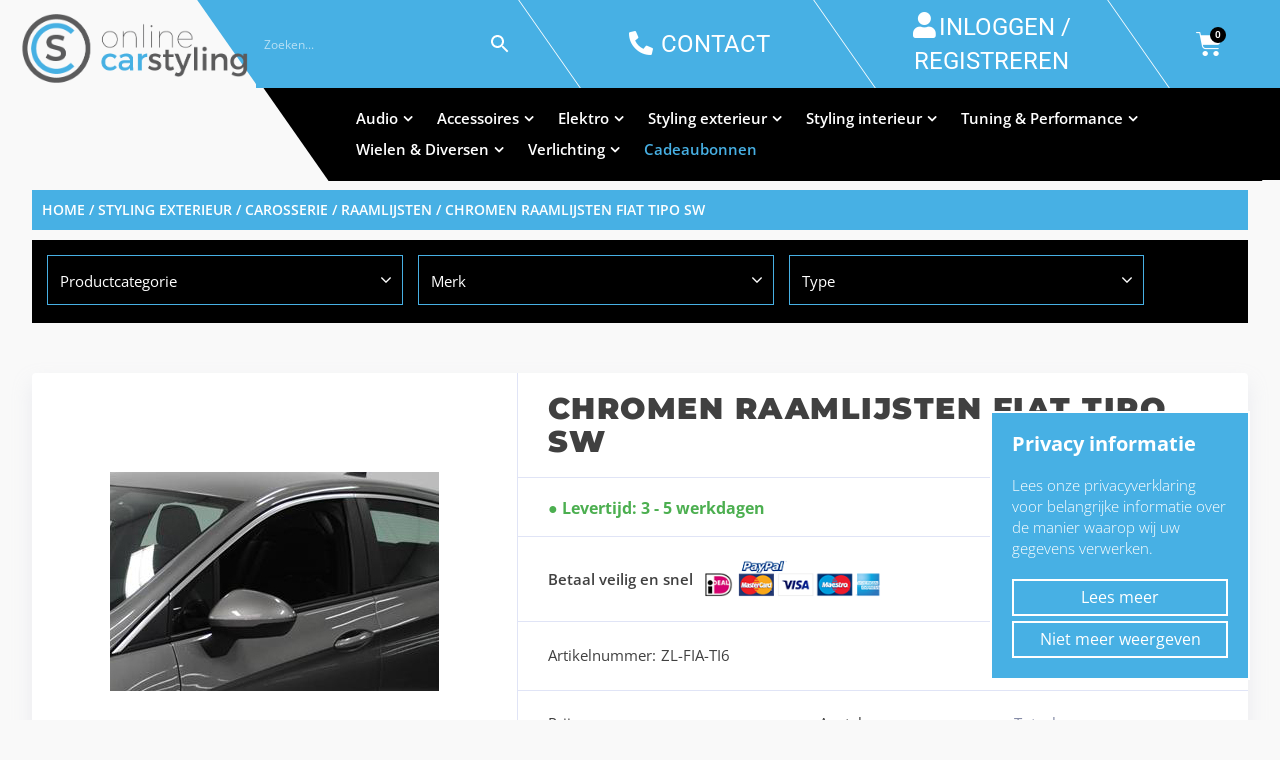

--- FILE ---
content_type: text/html; charset=UTF-8
request_url: https://onlinecarstyling.nl/product/chromen-raamlijsten-fiat-tipo-sw/
body_size: 62713
content:
<!doctype html>
<html lang="nl-NL">
<head>
<meta charset="UTF-8">
<meta http-equiv="X-UA-Compatible" content="IE=edge">
<meta name="viewport" content="width=device-width, initial-scale=1.0">
<link rel="profile" href="https://gmpg.org/xfn/11">
<link rel="pingback" href="https://onlinecarstyling.nl/xmlrpc.php">


<link rel="icon" href="https://onlinecarstyling.nl/wp-content/uploads/2019/03/cropped-favicon-def-32x32.png" sizes="32x32" />
<link rel="icon" href="https://onlinecarstyling.nl/wp-content/uploads/2019/03/cropped-favicon-def-192x192.png" sizes="192x192" />
<link rel="apple-touch-icon" href="https://onlinecarstyling.nl/wp-content/uploads/2019/03/cropped-favicon-def-180x180.png" />
<meta name="msapplication-TileImage" content="https://onlinecarstyling.nl/wp-content/uploads/2019/03/cropped-favicon-def-270x270.png" />
<meta name='robots' content='index, follow, max-image-preview:large, max-snippet:-1, max-video-preview:-1' />

	<!-- This site is optimized with the Yoast SEO plugin v26.6 - https://yoast.com/wordpress/plugins/seo/ -->
	<title>Chromen Raamlijsten Fiat Tipo SW - Onlinecarstyling</title>
	<link rel="canonical" href="https://onlinecarstyling.nl/product/chromen-raamlijsten-fiat-tipo-sw/" />
	<meta property="og:locale" content="nl_NL" />
	<meta property="og:type" content="article" />
	<meta property="og:title" content="Chromen Raamlijsten Fiat Tipo SW - Onlinecarstyling" />
	<meta property="og:url" content="https://onlinecarstyling.nl/product/chromen-raamlijsten-fiat-tipo-sw/" />
	<meta property="og:site_name" content="Onlinecarstyling" />
	<meta property="article:publisher" content="https://www.facebook.com/onlinecarstyling" />
	<meta property="article:modified_time" content="2019-05-02T14:10:49+00:00" />
	<meta property="og:image" content="https://onlinecarstyling.nl/wp-content/uploads/2019/05/akraam111.jpg" />
	<meta property="og:image:width" content="329" />
	<meta property="og:image:height" content="219" />
	<meta property="og:image:type" content="image/jpeg" />
	<meta name="twitter:card" content="summary_large_image" />
	<script type="application/ld+json" class="yoast-schema-graph">{"@context":"https://schema.org","@graph":[{"@type":"WebPage","@id":"https://onlinecarstyling.nl/product/chromen-raamlijsten-fiat-tipo-sw/","url":"https://onlinecarstyling.nl/product/chromen-raamlijsten-fiat-tipo-sw/","name":"Chromen Raamlijsten Fiat Tipo SW - Onlinecarstyling","isPartOf":{"@id":"https://onlinecarstyling.nl/#website"},"primaryImageOfPage":{"@id":"https://onlinecarstyling.nl/product/chromen-raamlijsten-fiat-tipo-sw/#primaryimage"},"image":{"@id":"https://onlinecarstyling.nl/product/chromen-raamlijsten-fiat-tipo-sw/#primaryimage"},"thumbnailUrl":"https://onlinecarstyling.nl/wp-content/uploads/2019/05/akraam111.jpg","datePublished":"2019-05-02T14:06:24+00:00","dateModified":"2019-05-02T14:10:49+00:00","breadcrumb":{"@id":"https://onlinecarstyling.nl/product/chromen-raamlijsten-fiat-tipo-sw/#breadcrumb"},"inLanguage":"nl-NL","potentialAction":[{"@type":"ReadAction","target":["https://onlinecarstyling.nl/product/chromen-raamlijsten-fiat-tipo-sw/"]}]},{"@type":"ImageObject","inLanguage":"nl-NL","@id":"https://onlinecarstyling.nl/product/chromen-raamlijsten-fiat-tipo-sw/#primaryimage","url":"https://onlinecarstyling.nl/wp-content/uploads/2019/05/akraam111.jpg","contentUrl":"https://onlinecarstyling.nl/wp-content/uploads/2019/05/akraam111.jpg","width":329,"height":219},{"@type":"BreadcrumbList","@id":"https://onlinecarstyling.nl/product/chromen-raamlijsten-fiat-tipo-sw/#breadcrumb","itemListElement":[{"@type":"ListItem","position":1,"name":"Home","item":"https://onlinecarstyling.nl/"},{"@type":"ListItem","position":2,"name":"Shop","item":"https://onlinecarstyling.nl/shop/"},{"@type":"ListItem","position":3,"name":"Chromen Raamlijsten Fiat Tipo SW"}]},{"@type":"WebSite","@id":"https://onlinecarstyling.nl/#website","url":"https://onlinecarstyling.nl/","name":"Onlinecarstyling","description":"","publisher":{"@id":"https://onlinecarstyling.nl/#organization"},"potentialAction":[{"@type":"SearchAction","target":{"@type":"EntryPoint","urlTemplate":"https://onlinecarstyling.nl/?s={search_term_string}"},"query-input":{"@type":"PropertyValueSpecification","valueRequired":true,"valueName":"search_term_string"}}],"inLanguage":"nl-NL"},{"@type":"Organization","@id":"https://onlinecarstyling.nl/#organization","name":"OnlineCarStyling","url":"https://onlinecarstyling.nl/","logo":{"@type":"ImageObject","inLanguage":"nl-NL","@id":"https://onlinecarstyling.nl/#/schema/logo/image/","url":"https://onlinecarstyling.nl/wp-content/uploads/2019/03/logo.png","contentUrl":"https://onlinecarstyling.nl/wp-content/uploads/2019/03/logo.png","width":581,"height":188,"caption":"OnlineCarStyling"},"image":{"@id":"https://onlinecarstyling.nl/#/schema/logo/image/"},"sameAs":["https://www.facebook.com/onlinecarstyling"]}]}</script>
	<!-- / Yoast SEO plugin. -->



<script>
dataLayer = [{"title":"Chromen Raamlijsten Fiat Tipo SW","author":"eugene2","wordcount":0,"logged_in":"false","page_id":6513,"post_date":"2019-05-02 14:06:24","post_type":"product"}];
</script>
<!-- Google Tag Manager -->
<script>(function(w,d,s,l,i){w[l]=w[l]||[];w[l].push({'gtm.start':
new Date().getTime(),event:'gtm.js'});var f=d.getElementsByTagName(s)[0],
j=d.createElement(s),dl=l!='dataLayer'?'&l='+l:'';j.async=true;j.src=
'https://www.googletagmanager.com/gtm.js?id='+i+dl;f.parentNode.insertBefore(j,f);
})(window,document,'script','dataLayer','GTM-WJZ9N6J');</script>
<!-- End Google Tag Manager --><link rel='dns-prefetch' href='//www.googletagmanager.com' />
<link rel="alternate" type="application/rss+xml" title="Onlinecarstyling &raquo; feed" href="https://onlinecarstyling.nl/feed/" />
<link rel="alternate" type="application/rss+xml" title="Onlinecarstyling &raquo; reacties feed" href="https://onlinecarstyling.nl/comments/feed/" />
<link rel="alternate" type="application/rss+xml" title="Onlinecarstyling &raquo; Chromen Raamlijsten Fiat Tipo SW reacties feed" href="https://onlinecarstyling.nl/product/chromen-raamlijsten-fiat-tipo-sw/feed/" />
<style id='wp-img-auto-sizes-contain-inline-css' type='text/css'>
img:is([sizes=auto i],[sizes^="auto," i]){contain-intrinsic-size:3000px 1500px}
/*# sourceURL=wp-img-auto-sizes-contain-inline-css */
</style>
<link rel='stylesheet' id='wp-block-library-css' href='https://onlinecarstyling.nl/wp-includes/css/dist/block-library/style.min.css?ver=15784aba70d635d0564a72491c1e4b82' type='text/css' media='all' />
<style id='classic-theme-styles-inline-css' type='text/css'>
/*! This file is auto-generated */
.wp-block-button__link{color:#fff;background-color:#32373c;border-radius:9999px;box-shadow:none;text-decoration:none;padding:calc(.667em + 2px) calc(1.333em + 2px);font-size:1.125em}.wp-block-file__button{background:#32373c;color:#fff;text-decoration:none}
/*# sourceURL=/wp-includes/css/classic-themes.min.css */
</style>
<link rel='stylesheet' id='wp-components-css' href='https://onlinecarstyling.nl/wp-includes/css/dist/components/style.min.css?ver=15784aba70d635d0564a72491c1e4b82' type='text/css' media='all' />
<link rel='stylesheet' id='wp-preferences-css' href='https://onlinecarstyling.nl/wp-includes/css/dist/preferences/style.min.css?ver=15784aba70d635d0564a72491c1e4b82' type='text/css' media='all' />
<link rel='stylesheet' id='wp-block-editor-css' href='https://onlinecarstyling.nl/wp-includes/css/dist/block-editor/style.min.css?ver=15784aba70d635d0564a72491c1e4b82' type='text/css' media='all' />
<link rel='stylesheet' id='popup-maker-block-library-style-css' href='https://onlinecarstyling.nl/wp-content/plugins/popup-maker/dist/packages/block-library-style.css?ver=dbea705cfafe089d65f1' type='text/css' media='all' />
<style id='global-styles-inline-css' type='text/css'>
:root{--wp--preset--aspect-ratio--square: 1;--wp--preset--aspect-ratio--4-3: 4/3;--wp--preset--aspect-ratio--3-4: 3/4;--wp--preset--aspect-ratio--3-2: 3/2;--wp--preset--aspect-ratio--2-3: 2/3;--wp--preset--aspect-ratio--16-9: 16/9;--wp--preset--aspect-ratio--9-16: 9/16;--wp--preset--color--black: #000000;--wp--preset--color--cyan-bluish-gray: #abb8c3;--wp--preset--color--white: #ffffff;--wp--preset--color--pale-pink: #f78da7;--wp--preset--color--vivid-red: #cf2e2e;--wp--preset--color--luminous-vivid-orange: #ff6900;--wp--preset--color--luminous-vivid-amber: #fcb900;--wp--preset--color--light-green-cyan: #7bdcb5;--wp--preset--color--vivid-green-cyan: #00d084;--wp--preset--color--pale-cyan-blue: #8ed1fc;--wp--preset--color--vivid-cyan-blue: #0693e3;--wp--preset--color--vivid-purple: #9b51e0;--wp--preset--gradient--vivid-cyan-blue-to-vivid-purple: linear-gradient(135deg,rgb(6,147,227) 0%,rgb(155,81,224) 100%);--wp--preset--gradient--light-green-cyan-to-vivid-green-cyan: linear-gradient(135deg,rgb(122,220,180) 0%,rgb(0,208,130) 100%);--wp--preset--gradient--luminous-vivid-amber-to-luminous-vivid-orange: linear-gradient(135deg,rgb(252,185,0) 0%,rgb(255,105,0) 100%);--wp--preset--gradient--luminous-vivid-orange-to-vivid-red: linear-gradient(135deg,rgb(255,105,0) 0%,rgb(207,46,46) 100%);--wp--preset--gradient--very-light-gray-to-cyan-bluish-gray: linear-gradient(135deg,rgb(238,238,238) 0%,rgb(169,184,195) 100%);--wp--preset--gradient--cool-to-warm-spectrum: linear-gradient(135deg,rgb(74,234,220) 0%,rgb(151,120,209) 20%,rgb(207,42,186) 40%,rgb(238,44,130) 60%,rgb(251,105,98) 80%,rgb(254,248,76) 100%);--wp--preset--gradient--blush-light-purple: linear-gradient(135deg,rgb(255,206,236) 0%,rgb(152,150,240) 100%);--wp--preset--gradient--blush-bordeaux: linear-gradient(135deg,rgb(254,205,165) 0%,rgb(254,45,45) 50%,rgb(107,0,62) 100%);--wp--preset--gradient--luminous-dusk: linear-gradient(135deg,rgb(255,203,112) 0%,rgb(199,81,192) 50%,rgb(65,88,208) 100%);--wp--preset--gradient--pale-ocean: linear-gradient(135deg,rgb(255,245,203) 0%,rgb(182,227,212) 50%,rgb(51,167,181) 100%);--wp--preset--gradient--electric-grass: linear-gradient(135deg,rgb(202,248,128) 0%,rgb(113,206,126) 100%);--wp--preset--gradient--midnight: linear-gradient(135deg,rgb(2,3,129) 0%,rgb(40,116,252) 100%);--wp--preset--font-size--small: 13px;--wp--preset--font-size--medium: 20px;--wp--preset--font-size--large: 36px;--wp--preset--font-size--x-large: 42px;--wp--preset--spacing--20: 0.44rem;--wp--preset--spacing--30: 0.67rem;--wp--preset--spacing--40: 1rem;--wp--preset--spacing--50: 1.5rem;--wp--preset--spacing--60: 2.25rem;--wp--preset--spacing--70: 3.38rem;--wp--preset--spacing--80: 5.06rem;--wp--preset--shadow--natural: 6px 6px 9px rgba(0, 0, 0, 0.2);--wp--preset--shadow--deep: 12px 12px 50px rgba(0, 0, 0, 0.4);--wp--preset--shadow--sharp: 6px 6px 0px rgba(0, 0, 0, 0.2);--wp--preset--shadow--outlined: 6px 6px 0px -3px rgb(255, 255, 255), 6px 6px rgb(0, 0, 0);--wp--preset--shadow--crisp: 6px 6px 0px rgb(0, 0, 0);}:where(.is-layout-flex){gap: 0.5em;}:where(.is-layout-grid){gap: 0.5em;}body .is-layout-flex{display: flex;}.is-layout-flex{flex-wrap: wrap;align-items: center;}.is-layout-flex > :is(*, div){margin: 0;}body .is-layout-grid{display: grid;}.is-layout-grid > :is(*, div){margin: 0;}:where(.wp-block-columns.is-layout-flex){gap: 2em;}:where(.wp-block-columns.is-layout-grid){gap: 2em;}:where(.wp-block-post-template.is-layout-flex){gap: 1.25em;}:where(.wp-block-post-template.is-layout-grid){gap: 1.25em;}.has-black-color{color: var(--wp--preset--color--black) !important;}.has-cyan-bluish-gray-color{color: var(--wp--preset--color--cyan-bluish-gray) !important;}.has-white-color{color: var(--wp--preset--color--white) !important;}.has-pale-pink-color{color: var(--wp--preset--color--pale-pink) !important;}.has-vivid-red-color{color: var(--wp--preset--color--vivid-red) !important;}.has-luminous-vivid-orange-color{color: var(--wp--preset--color--luminous-vivid-orange) !important;}.has-luminous-vivid-amber-color{color: var(--wp--preset--color--luminous-vivid-amber) !important;}.has-light-green-cyan-color{color: var(--wp--preset--color--light-green-cyan) !important;}.has-vivid-green-cyan-color{color: var(--wp--preset--color--vivid-green-cyan) !important;}.has-pale-cyan-blue-color{color: var(--wp--preset--color--pale-cyan-blue) !important;}.has-vivid-cyan-blue-color{color: var(--wp--preset--color--vivid-cyan-blue) !important;}.has-vivid-purple-color{color: var(--wp--preset--color--vivid-purple) !important;}.has-black-background-color{background-color: var(--wp--preset--color--black) !important;}.has-cyan-bluish-gray-background-color{background-color: var(--wp--preset--color--cyan-bluish-gray) !important;}.has-white-background-color{background-color: var(--wp--preset--color--white) !important;}.has-pale-pink-background-color{background-color: var(--wp--preset--color--pale-pink) !important;}.has-vivid-red-background-color{background-color: var(--wp--preset--color--vivid-red) !important;}.has-luminous-vivid-orange-background-color{background-color: var(--wp--preset--color--luminous-vivid-orange) !important;}.has-luminous-vivid-amber-background-color{background-color: var(--wp--preset--color--luminous-vivid-amber) !important;}.has-light-green-cyan-background-color{background-color: var(--wp--preset--color--light-green-cyan) !important;}.has-vivid-green-cyan-background-color{background-color: var(--wp--preset--color--vivid-green-cyan) !important;}.has-pale-cyan-blue-background-color{background-color: var(--wp--preset--color--pale-cyan-blue) !important;}.has-vivid-cyan-blue-background-color{background-color: var(--wp--preset--color--vivid-cyan-blue) !important;}.has-vivid-purple-background-color{background-color: var(--wp--preset--color--vivid-purple) !important;}.has-black-border-color{border-color: var(--wp--preset--color--black) !important;}.has-cyan-bluish-gray-border-color{border-color: var(--wp--preset--color--cyan-bluish-gray) !important;}.has-white-border-color{border-color: var(--wp--preset--color--white) !important;}.has-pale-pink-border-color{border-color: var(--wp--preset--color--pale-pink) !important;}.has-vivid-red-border-color{border-color: var(--wp--preset--color--vivid-red) !important;}.has-luminous-vivid-orange-border-color{border-color: var(--wp--preset--color--luminous-vivid-orange) !important;}.has-luminous-vivid-amber-border-color{border-color: var(--wp--preset--color--luminous-vivid-amber) !important;}.has-light-green-cyan-border-color{border-color: var(--wp--preset--color--light-green-cyan) !important;}.has-vivid-green-cyan-border-color{border-color: var(--wp--preset--color--vivid-green-cyan) !important;}.has-pale-cyan-blue-border-color{border-color: var(--wp--preset--color--pale-cyan-blue) !important;}.has-vivid-cyan-blue-border-color{border-color: var(--wp--preset--color--vivid-cyan-blue) !important;}.has-vivid-purple-border-color{border-color: var(--wp--preset--color--vivid-purple) !important;}.has-vivid-cyan-blue-to-vivid-purple-gradient-background{background: var(--wp--preset--gradient--vivid-cyan-blue-to-vivid-purple) !important;}.has-light-green-cyan-to-vivid-green-cyan-gradient-background{background: var(--wp--preset--gradient--light-green-cyan-to-vivid-green-cyan) !important;}.has-luminous-vivid-amber-to-luminous-vivid-orange-gradient-background{background: var(--wp--preset--gradient--luminous-vivid-amber-to-luminous-vivid-orange) !important;}.has-luminous-vivid-orange-to-vivid-red-gradient-background{background: var(--wp--preset--gradient--luminous-vivid-orange-to-vivid-red) !important;}.has-very-light-gray-to-cyan-bluish-gray-gradient-background{background: var(--wp--preset--gradient--very-light-gray-to-cyan-bluish-gray) !important;}.has-cool-to-warm-spectrum-gradient-background{background: var(--wp--preset--gradient--cool-to-warm-spectrum) !important;}.has-blush-light-purple-gradient-background{background: var(--wp--preset--gradient--blush-light-purple) !important;}.has-blush-bordeaux-gradient-background{background: var(--wp--preset--gradient--blush-bordeaux) !important;}.has-luminous-dusk-gradient-background{background: var(--wp--preset--gradient--luminous-dusk) !important;}.has-pale-ocean-gradient-background{background: var(--wp--preset--gradient--pale-ocean) !important;}.has-electric-grass-gradient-background{background: var(--wp--preset--gradient--electric-grass) !important;}.has-midnight-gradient-background{background: var(--wp--preset--gradient--midnight) !important;}.has-small-font-size{font-size: var(--wp--preset--font-size--small) !important;}.has-medium-font-size{font-size: var(--wp--preset--font-size--medium) !important;}.has-large-font-size{font-size: var(--wp--preset--font-size--large) !important;}.has-x-large-font-size{font-size: var(--wp--preset--font-size--x-large) !important;}
:where(.wp-block-post-template.is-layout-flex){gap: 1.25em;}:where(.wp-block-post-template.is-layout-grid){gap: 1.25em;}
:where(.wp-block-term-template.is-layout-flex){gap: 1.25em;}:where(.wp-block-term-template.is-layout-grid){gap: 1.25em;}
:where(.wp-block-columns.is-layout-flex){gap: 2em;}:where(.wp-block-columns.is-layout-grid){gap: 2em;}
:root :where(.wp-block-pullquote){font-size: 1.5em;line-height: 1.6;}
/*# sourceURL=global-styles-inline-css */
</style>
<link rel='stylesheet' id='cookie-law-info-css' href='https://onlinecarstyling.nl/wp-content/plugins/cookie-law-info/legacy/public/css/cookie-law-info-public.css?ver=3.3.9.1' type='text/css' media='all' />
<link rel='stylesheet' id='cookie-law-info-gdpr-css' href='https://onlinecarstyling.nl/wp-content/plugins/cookie-law-info/legacy/public/css/cookie-law-info-gdpr.css?ver=3.3.9.1' type='text/css' media='all' />
<link rel='stylesheet' id='woof-css' href='https://onlinecarstyling.nl/wp-content/plugins/woocommerce-products-filter/css/front.css?ver=2.2.3' type='text/css' media='all' />
<link rel='stylesheet' id='chosen-drop-down-css' href='https://onlinecarstyling.nl/wp-content/plugins/woocommerce-products-filter/js/chosen/chosen.min.css?ver=2.2.3' type='text/css' media='all' />
<link rel='stylesheet' id='woocommerce-layout-css' href='https://onlinecarstyling.nl/wp-content/plugins/woocommerce/assets/css/woocommerce-layout.css?ver=10.4.3' type='text/css' media='all' />
<link rel='stylesheet' id='woocommerce-smallscreen-css' href='https://onlinecarstyling.nl/wp-content/plugins/woocommerce/assets/css/woocommerce-smallscreen.css?ver=10.4.3' type='text/css' media='only screen and (max-width: 768px)' />
<link rel='stylesheet' id='woocommerce-general-css' href='https://onlinecarstyling.nl/wp-content/plugins/woocommerce/assets/css/woocommerce.css?ver=10.4.3' type='text/css' media='all' />
<style id='woocommerce-inline-inline-css' type='text/css'>
.woocommerce form .form-row .required { visibility: visible; }
/*# sourceURL=woocommerce-inline-inline-css */
</style>
<link rel='stylesheet' id='aws-style-css' href='https://onlinecarstyling.nl/wp-content/plugins/advanced-woo-search/assets/css/common.min.css?ver=3.51' type='text/css' media='all' />
<link rel='stylesheet' id='wpml-legacy-horizontal-list-0-css' href='https://onlinecarstyling.nl/wp-content/plugins/sitepress-multilingual-cms/templates/language-switchers/legacy-list-horizontal/style.min.css?ver=1' type='text/css' media='all' />
<link rel='stylesheet' id='motor-parent-style-css' href='https://onlinecarstyling.nl/wp-content/themes/motor/style.css?ver=15784aba70d635d0564a72491c1e4b82' type='text/css' media='all' />
<link rel='stylesheet' id='motor-less-css' href='https://onlinecarstyling.nl/wp-content/themes/motor/wp-less-cache/motor-less.css?ver=1758699846' type='text/css' media='all' />
<link rel='stylesheet' id='motor-style-css' href='https://onlinecarstyling.nl/wp-content/themes/motor-child/style.css?ver=15784aba70d635d0564a72491c1e4b82' type='text/css' media='all' />
<link rel='stylesheet' id='elementor-frontend-css' href='https://onlinecarstyling.nl/wp-content/plugins/elementor/assets/css/frontend.min.css?ver=3.34.0' type='text/css' media='all' />
<link rel='stylesheet' id='motor-elementor-style-css' href='https://onlinecarstyling.nl/wp-content/themes/motor/css/plugins/elementor-style.css?ver=15784aba70d635d0564a72491c1e4b82' type='text/css' media='all' />
<link rel='stylesheet' id='mollie-applepaydirect-css' href='https://onlinecarstyling.nl/wp-content/plugins/mollie-payments-for-woocommerce/public/css/mollie-applepaydirect.min.css?ver=1767692643' type='text/css' media='screen' />
<script type="text/javascript" id="woocommerce-google-analytics-integration-gtag-js-after">
/* <![CDATA[ */
/* Google Analytics for WooCommerce (gtag.js) */
					window.dataLayer = window.dataLayer || [];
					function gtag(){dataLayer.push(arguments);}
					// Set up default consent state.
					for ( const mode of [{"analytics_storage":"denied","ad_storage":"denied","ad_user_data":"denied","ad_personalization":"denied","region":["AT","BE","BG","HR","CY","CZ","DK","EE","FI","FR","DE","GR","HU","IS","IE","IT","LV","LI","LT","LU","MT","NL","NO","PL","PT","RO","SK","SI","ES","SE","GB","CH"]}] || [] ) {
						gtag( "consent", "default", { "wait_for_update": 500, ...mode } );
					}
					gtag("js", new Date());
					gtag("set", "developer_id.dOGY3NW", true);
					gtag("config", "G-TXG9HCF6SP", {"track_404":true,"allow_google_signals":true,"logged_in":false,"linker":{"domains":[],"allow_incoming":true},"custom_map":{"dimension1":"logged_in"}});
//# sourceURL=woocommerce-google-analytics-integration-gtag-js-after
/* ]]> */
</script>
<script type="text/javascript" src="https://onlinecarstyling.nl/wp-includes/js/jquery/jquery.min.js?ver=3.7.1" id="jquery-core-js"></script>
<script type="text/javascript" id="jquery-migrate-js-before">
/* <![CDATA[ */
temp_jm_logconsole = window.console.log; window.console.log=null;
//# sourceURL=jquery-migrate-js-before
/* ]]> */
</script>
<script type="text/javascript" src="https://onlinecarstyling.nl/wp-includes/js/jquery/jquery-migrate.min.js?ver=3.4.1" id="jquery-migrate-js"></script>
<script type="text/javascript" id="jquery-migrate-js-after">
/* <![CDATA[ */
window.console.log=temp_jm_logconsole;
//# sourceURL=jquery-migrate-js-after
/* ]]> */
</script>
<script type="text/javascript" id="cookie-law-info-js-extra">
/* <![CDATA[ */
var Cli_Data = {"nn_cookie_ids":[],"cookielist":[],"non_necessary_cookies":[],"ccpaEnabled":"","ccpaRegionBased":"","ccpaBarEnabled":"","strictlyEnabled":["necessary","obligatoire"],"ccpaType":"gdpr","js_blocking":"","custom_integration":"","triggerDomRefresh":"","secure_cookies":""};
var cli_cookiebar_settings = {"animate_speed_hide":"500","animate_speed_show":"500","background":"#FFF","border":"#b1a6a6c2","border_on":"","button_1_button_colour":"#000","button_1_button_hover":"#000000","button_1_link_colour":"#fff","button_1_as_button":"1","button_1_new_win":"","button_2_button_colour":"#333","button_2_button_hover":"#292929","button_2_link_colour":"#444","button_2_as_button":"","button_2_hidebar":"","button_3_button_colour":"#000","button_3_button_hover":"#000000","button_3_link_colour":"#fff","button_3_as_button":"1","button_3_new_win":"","button_4_button_colour":"#000","button_4_button_hover":"#000000","button_4_link_colour":"#62a329","button_4_as_button":"","button_7_button_colour":"#61a229","button_7_button_hover":"#4e8221","button_7_link_colour":"#fff","button_7_as_button":"1","button_7_new_win":"","font_family":"inherit","header_fix":"","notify_animate_hide":"1","notify_animate_show":"","notify_div_id":"#cookie-law-info-bar","notify_position_horizontal":"right","notify_position_vertical":"top","scroll_close":"","scroll_close_reload":"","accept_close_reload":"","reject_close_reload":"","showagain_tab":"1","showagain_background":"#fff","showagain_border":"#000","showagain_div_id":"#cookie-law-info-again","showagain_x_position":"100px","text":"#000","show_once_yn":"","show_once":"10000","logging_on":"","as_popup":"","popup_overlay":"1","bar_heading_text":"Privacy informatie","cookie_bar_as":"banner","popup_showagain_position":"bottom-right","widget_position":"left"};
var log_object = {"ajax_url":"https://onlinecarstyling.nl/wp-admin/admin-ajax.php"};
//# sourceURL=cookie-law-info-js-extra
/* ]]> */
</script>
<script type="text/javascript" src="https://onlinecarstyling.nl/wp-content/plugins/cookie-law-info/legacy/public/js/cookie-law-info-public.js?ver=3.3.9.1" id="cookie-law-info-js"></script>
<script type="text/javascript" src="https://onlinecarstyling.nl/wp-content/plugins/revslider/public/assets/js/rbtools.min.js?ver=6.5.14" async id="tp-tools-js"></script>
<script type="text/javascript" src="https://onlinecarstyling.nl/wp-content/plugins/revslider/public/assets/js/rs6.min.js?ver=6.5.14" async id="revmin-js"></script>
<script type="text/javascript" src="https://onlinecarstyling.nl/wp-content/plugins/woocommerce/assets/js/jquery-blockui/jquery.blockUI.min.js?ver=2.7.0-wc.10.4.3" id="wc-jquery-blockui-js" data-wp-strategy="defer"></script>
<script type="text/javascript" id="wc-add-to-cart-js-extra">
/* <![CDATA[ */
var wc_add_to_cart_params = {"ajax_url":"/wp-admin/admin-ajax.php","wc_ajax_url":"/?wc-ajax=%%endpoint%%","i18n_view_cart":"Winkelmand bekijken","cart_url":"https://onlinecarstyling.nl/winkelmand/","is_cart":"","cart_redirect_after_add":"no"};
//# sourceURL=wc-add-to-cart-js-extra
/* ]]> */
</script>
<script type="text/javascript" src="https://onlinecarstyling.nl/wp-content/plugins/woocommerce/assets/js/frontend/add-to-cart.min.js?ver=10.4.3" id="wc-add-to-cart-js" data-wp-strategy="defer"></script>
<script type="text/javascript" id="wc-single-product-js-extra">
/* <![CDATA[ */
var wc_single_product_params = {"i18n_required_rating_text":"Selecteer een waardering","i18n_rating_options":["1 van de 5 sterren","2 van de 5 sterren","3 van de 5 sterren","4 van de 5 sterren","5 van de 5 sterren"],"i18n_product_gallery_trigger_text":"Afbeeldinggalerij in volledig scherm bekijken","review_rating_required":"yes","flexslider":{"rtl":false,"animation":"slide","smoothHeight":true,"directionNav":false,"controlNav":"thumbnails","slideshow":false,"animationSpeed":500,"animationLoop":false,"allowOneSlide":false},"zoom_enabled":"","zoom_options":[],"photoswipe_enabled":"","photoswipe_options":{"shareEl":false,"closeOnScroll":false,"history":false,"hideAnimationDuration":0,"showAnimationDuration":0},"flexslider_enabled":""};
//# sourceURL=wc-single-product-js-extra
/* ]]> */
</script>
<script type="text/javascript" src="https://onlinecarstyling.nl/wp-content/plugins/woocommerce/assets/js/frontend/single-product.min.js?ver=10.4.3" id="wc-single-product-js" defer="defer" data-wp-strategy="defer"></script>
<script type="text/javascript" src="https://onlinecarstyling.nl/wp-content/plugins/woocommerce/assets/js/js-cookie/js.cookie.min.js?ver=2.1.4-wc.10.4.3" id="wc-js-cookie-js" defer="defer" data-wp-strategy="defer"></script>
<script type="text/javascript" id="woocommerce-js-extra">
/* <![CDATA[ */
var woocommerce_params = {"ajax_url":"/wp-admin/admin-ajax.php","wc_ajax_url":"/?wc-ajax=%%endpoint%%","i18n_password_show":"Wachtwoord weergeven","i18n_password_hide":"Wachtwoord verbergen"};
//# sourceURL=woocommerce-js-extra
/* ]]> */
</script>
<script type="text/javascript" src="https://onlinecarstyling.nl/wp-content/plugins/woocommerce/assets/js/frontend/woocommerce.min.js?ver=10.4.3" id="woocommerce-js" defer="defer" data-wp-strategy="defer"></script>
<script type="text/javascript" src="https://onlinecarstyling.nl/wp-content/plugins/js_composer/assets/js/vendors/woocommerce-add-to-cart.js?ver=8.7.2" id="vc_woocommerce-add-to-cart-js-js"></script>
<script></script><meta name="generator" content="WPML ver:4.8.6 stt:38,1;" />
<link rel="prefetch" href="https://onlinecarstyling.nl/product/chromen-raamlijsten-fiat-tipo-sw-2/" />
		<link rel="prerender" href="https://onlinecarstyling.nl/product/chromen-raamlijsten-fiat-tipo-sw-2/" /><link rel="prefetch" href="https://onlinecarstyling.nl/product/chromen-raamlijsten-renault-megane-2/" />
		<link rel="prerender" href="https://onlinecarstyling.nl/product/chromen-raamlijsten-renault-megane-2/" /><script type="text/javascript">
    (function(c,l,a,r,i,t,y){
        c[a]=c[a]||function(){(c[a].q=c[a].q||[]).push(arguments)};
        t=l.createElement(r);t.async=1;t.src="https://www.clarity.ms/tag/"+i;
        y=l.getElementsByTagName(r)[0];y.parentNode.insertBefore(t,y);
    })(window, document, "clarity", "script", "5ffv5s7t15");
</script>
	<noscript><style>.woocommerce-product-gallery{ opacity: 1 !important; }</style></noscript>
	<meta name="generator" content="Elementor 3.34.0; features: additional_custom_breakpoints; settings: css_print_method-external, google_font-enabled, font_display-auto">
			<style>
				.e-con.e-parent:nth-of-type(n+4):not(.e-lazyloaded):not(.e-no-lazyload),
				.e-con.e-parent:nth-of-type(n+4):not(.e-lazyloaded):not(.e-no-lazyload) * {
					background-image: none !important;
				}
				@media screen and (max-height: 1024px) {
					.e-con.e-parent:nth-of-type(n+3):not(.e-lazyloaded):not(.e-no-lazyload),
					.e-con.e-parent:nth-of-type(n+3):not(.e-lazyloaded):not(.e-no-lazyload) * {
						background-image: none !important;
					}
				}
				@media screen and (max-height: 640px) {
					.e-con.e-parent:nth-of-type(n+2):not(.e-lazyloaded):not(.e-no-lazyload),
					.e-con.e-parent:nth-of-type(n+2):not(.e-lazyloaded):not(.e-no-lazyload) * {
						background-image: none !important;
					}
				}
			</style>
			<meta name="generator" content="Powered by WPBakery Page Builder - drag and drop page builder for WordPress."/>
<meta name="generator" content="Powered by Slider Revolution 6.5.14 - responsive, Mobile-Friendly Slider Plugin for WordPress with comfortable drag and drop interface." />
<link rel="icon" href="https://onlinecarstyling.nl/wp-content/uploads/2019/03/cropped-favicon-def-32x32.png" sizes="32x32" />
<link rel="icon" href="https://onlinecarstyling.nl/wp-content/uploads/2019/03/cropped-favicon-def-192x192.png" sizes="192x192" />
<link rel="apple-touch-icon" href="https://onlinecarstyling.nl/wp-content/uploads/2019/03/cropped-favicon-def-180x180.png" />
<meta name="msapplication-TileImage" content="https://onlinecarstyling.nl/wp-content/uploads/2019/03/cropped-favicon-def-270x270.png" />
<script>function setREVStartSize(e){
			//window.requestAnimationFrame(function() {
				window.RSIW = window.RSIW===undefined ? window.innerWidth : window.RSIW;
				window.RSIH = window.RSIH===undefined ? window.innerHeight : window.RSIH;
				try {
					var pw = document.getElementById(e.c).parentNode.offsetWidth,
						newh;
					pw = pw===0 || isNaN(pw) ? window.RSIW : pw;
					e.tabw = e.tabw===undefined ? 0 : parseInt(e.tabw);
					e.thumbw = e.thumbw===undefined ? 0 : parseInt(e.thumbw);
					e.tabh = e.tabh===undefined ? 0 : parseInt(e.tabh);
					e.thumbh = e.thumbh===undefined ? 0 : parseInt(e.thumbh);
					e.tabhide = e.tabhide===undefined ? 0 : parseInt(e.tabhide);
					e.thumbhide = e.thumbhide===undefined ? 0 : parseInt(e.thumbhide);
					e.mh = e.mh===undefined || e.mh=="" || e.mh==="auto" ? 0 : parseInt(e.mh,0);
					if(e.layout==="fullscreen" || e.l==="fullscreen")
						newh = Math.max(e.mh,window.RSIH);
					else{
						e.gw = Array.isArray(e.gw) ? e.gw : [e.gw];
						for (var i in e.rl) if (e.gw[i]===undefined || e.gw[i]===0) e.gw[i] = e.gw[i-1];
						e.gh = e.el===undefined || e.el==="" || (Array.isArray(e.el) && e.el.length==0)? e.gh : e.el;
						e.gh = Array.isArray(e.gh) ? e.gh : [e.gh];
						for (var i in e.rl) if (e.gh[i]===undefined || e.gh[i]===0) e.gh[i] = e.gh[i-1];
											
						var nl = new Array(e.rl.length),
							ix = 0,
							sl;
						e.tabw = e.tabhide>=pw ? 0 : e.tabw;
						e.thumbw = e.thumbhide>=pw ? 0 : e.thumbw;
						e.tabh = e.tabhide>=pw ? 0 : e.tabh;
						e.thumbh = e.thumbhide>=pw ? 0 : e.thumbh;
						for (var i in e.rl) nl[i] = e.rl[i]<window.RSIW ? 0 : e.rl[i];
						sl = nl[0];
						for (var i in nl) if (sl>nl[i] && nl[i]>0) { sl = nl[i]; ix=i;}
						var m = pw>(e.gw[ix]+e.tabw+e.thumbw) ? 1 : (pw-(e.tabw+e.thumbw)) / (e.gw[ix]);
						newh =  (e.gh[ix] * m) + (e.tabh + e.thumbh);
					}
					var el = document.getElementById(e.c);
					if (el!==null && el) el.style.height = newh+"px";
					el = document.getElementById(e.c+"_wrapper");
					if (el!==null && el) {
						el.style.height = newh+"px";
						el.style.display = "block";
					}
				} catch(e){
					console.log("Failure at Presize of Slider:" + e)
				}
			//});
		  };</script>
<style>.el-menu > ul li.motor-mega-menu-item.mega-menu-width-custom.menu-item-26671:hover .elementor { width: 400px; }.el-menu > ul li.motor-mega-menu-item.mega-menu-width-custom.menu-item-26669:hover .elementor { width: 400px; }</style>		<style type="text/css" id="wp-custom-css">
			@media (max-width:768px) {
		.nx-notification, .notificationx-inner {
		display: none !important;
	}
}
@media (max-width:768px) {
section.elementor-section.elementor-top-section.elementor-element.elementor-element-9c3be66.elementor-section-stretched.elementor-section-full_width.elementor-hidden-tablet.elementor-hidden-phone.elementor-section-height-default.elementor-section-height-default.animated.fadeIn {
    display: none;
}
	.elementor-column.elementor-col-50.elementor-top-column.elementor-element.elementor-element-cd78d67 {
    display: none;
}
}
p.stock.in-stock {
    display: none;
}
		</style>
		        <script type="text/javascript">
            var woof_is_permalink =1;

            var woof_shop_page = "";
        
            var woof_really_curr_tax = {};
            var woof_current_page_link = location.protocol + '//' + location.host + location.pathname;
            //***lets remove pagination from woof_current_page_link
            woof_current_page_link = woof_current_page_link.replace(/\page\/[0-9]+/, "");
                            woof_current_page_link = "https://onlinecarstyling.nl/shop/";
                            var woof_link = 'https://onlinecarstyling.nl/wp-content/plugins/woocommerce-products-filter/';

                </script>

                <script>

            var woof_ajaxurl = "https://onlinecarstyling.nl/wp-admin/admin-ajax.php";

            var woof_lang = {
                'orderby': "op volgorde van",
                'date': "datum",
                'perpage': "per pagina",
                'pricerange': "prijsbereik",
                'menu_order': "menuvolgorde",
                'popularity': "populariteit",
                'rating': "Waardering",
                'price': "prijs van laag naar hoog",
                'price-desc': "prijs van hoog naar laag"
            };

            if (typeof woof_lang_custom == 'undefined') {
                var woof_lang_custom = {};/*!!important*/
            }

            //***

            var woof_is_mobile = 0;
        


            var woof_show_price_search_button = 0;
            var woof_show_price_search_type = 0;
        
            var woof_show_price_search_type = 0;

            var swoof_search_slug = "filter";

        
            var icheck_skin = {};
                        icheck_skin = 'none';
        
            var is_woof_use_chosen =1;

        

            var woof_current_values = '[]';
            //+++
            var woof_lang_loading = "Laden ...";

                        woof_lang_loading = "Een ogenblik geduld a.u.b.";
        
            var woof_lang_show_products_filter = "toon producten filter";
            var woof_lang_hide_products_filter = "verberg producten filter";
            var woof_lang_pricerange = "prijsbereik";

            //+++

            var woof_use_beauty_scroll =0;
            //+++
            var woof_autosubmit =1;
            var woof_ajaxurl = "https://onlinecarstyling.nl/wp-admin/admin-ajax.php";
            /*var woof_submit_link = "";*/
            var woof_is_ajax = 0;
            var woof_ajax_redraw = 0;
            var woof_ajax_page_num =1;
            var woof_ajax_first_done = false;
            var woof_checkboxes_slide_flag = false;


            //toggles
            var woof_toggle_type = "text";

            var woof_toggle_closed_text = "-";
            var woof_toggle_opened_text = "+";

            var woof_toggle_closed_image = "https://onlinecarstyling.nl/wp-content/plugins/woocommerce-products-filter/img/plus3.png";
            var woof_toggle_opened_image = "https://onlinecarstyling.nl/wp-content/plugins/woocommerce-products-filter/img/minus3.png";


            //indexes which can be displayed in red buttons panel
                    var woof_accept_array = ["min_price", "orderby", "perpage", ,"product_brand","product_visibility","product_cat","product_tag","pa_steek-naafgat","product_badges","product_brands","product_parts"];

        


            //***
            //for extensions

            var woof_ext_init_functions = null;
        

        
            var woof_overlay_skin = "default";

            jQuery(function () {
                try
                {
                    woof_current_values = jQuery.parseJSON(woof_current_values);
                } catch (e)
                {
                    woof_current_values = null;
                }
                if (woof_current_values == null || woof_current_values.length == 0) {
                    woof_current_values = {};
                }

            });

            function woof_js_after_ajax_done() {
                jQuery(document).trigger('woof_ajax_done');
                    }
        </script>
        <style id="kirki-inline-styles">/* cyrillic-ext */
@font-face {
  font-family: 'Open Sans';
  font-style: normal;
  font-weight: 400;
  font-stretch: 100%;
  font-display: swap;
  src: url(https://onlinecarstyling.nl/wp-content/fonts/open-sans/memSYaGs126MiZpBA-UvWbX2vVnXBbObj2OVZyOOSr4dVJWUgsjZ0B4taVIGxA.woff2) format('woff2');
  unicode-range: U+0460-052F, U+1C80-1C8A, U+20B4, U+2DE0-2DFF, U+A640-A69F, U+FE2E-FE2F;
}
/* cyrillic */
@font-face {
  font-family: 'Open Sans';
  font-style: normal;
  font-weight: 400;
  font-stretch: 100%;
  font-display: swap;
  src: url(https://onlinecarstyling.nl/wp-content/fonts/open-sans/memSYaGs126MiZpBA-UvWbX2vVnXBbObj2OVZyOOSr4dVJWUgsjZ0B4kaVIGxA.woff2) format('woff2');
  unicode-range: U+0301, U+0400-045F, U+0490-0491, U+04B0-04B1, U+2116;
}
/* greek-ext */
@font-face {
  font-family: 'Open Sans';
  font-style: normal;
  font-weight: 400;
  font-stretch: 100%;
  font-display: swap;
  src: url(https://onlinecarstyling.nl/wp-content/fonts/open-sans/memSYaGs126MiZpBA-UvWbX2vVnXBbObj2OVZyOOSr4dVJWUgsjZ0B4saVIGxA.woff2) format('woff2');
  unicode-range: U+1F00-1FFF;
}
/* greek */
@font-face {
  font-family: 'Open Sans';
  font-style: normal;
  font-weight: 400;
  font-stretch: 100%;
  font-display: swap;
  src: url(https://onlinecarstyling.nl/wp-content/fonts/open-sans/memSYaGs126MiZpBA-UvWbX2vVnXBbObj2OVZyOOSr4dVJWUgsjZ0B4jaVIGxA.woff2) format('woff2');
  unicode-range: U+0370-0377, U+037A-037F, U+0384-038A, U+038C, U+038E-03A1, U+03A3-03FF;
}
/* hebrew */
@font-face {
  font-family: 'Open Sans';
  font-style: normal;
  font-weight: 400;
  font-stretch: 100%;
  font-display: swap;
  src: url(https://onlinecarstyling.nl/wp-content/fonts/open-sans/memSYaGs126MiZpBA-UvWbX2vVnXBbObj2OVZyOOSr4dVJWUgsjZ0B4iaVIGxA.woff2) format('woff2');
  unicode-range: U+0307-0308, U+0590-05FF, U+200C-2010, U+20AA, U+25CC, U+FB1D-FB4F;
}
/* math */
@font-face {
  font-family: 'Open Sans';
  font-style: normal;
  font-weight: 400;
  font-stretch: 100%;
  font-display: swap;
  src: url(https://onlinecarstyling.nl/wp-content/fonts/open-sans/memSYaGs126MiZpBA-UvWbX2vVnXBbObj2OVZyOOSr4dVJWUgsjZ0B5caVIGxA.woff2) format('woff2');
  unicode-range: U+0302-0303, U+0305, U+0307-0308, U+0310, U+0312, U+0315, U+031A, U+0326-0327, U+032C, U+032F-0330, U+0332-0333, U+0338, U+033A, U+0346, U+034D, U+0391-03A1, U+03A3-03A9, U+03B1-03C9, U+03D1, U+03D5-03D6, U+03F0-03F1, U+03F4-03F5, U+2016-2017, U+2034-2038, U+203C, U+2040, U+2043, U+2047, U+2050, U+2057, U+205F, U+2070-2071, U+2074-208E, U+2090-209C, U+20D0-20DC, U+20E1, U+20E5-20EF, U+2100-2112, U+2114-2115, U+2117-2121, U+2123-214F, U+2190, U+2192, U+2194-21AE, U+21B0-21E5, U+21F1-21F2, U+21F4-2211, U+2213-2214, U+2216-22FF, U+2308-230B, U+2310, U+2319, U+231C-2321, U+2336-237A, U+237C, U+2395, U+239B-23B7, U+23D0, U+23DC-23E1, U+2474-2475, U+25AF, U+25B3, U+25B7, U+25BD, U+25C1, U+25CA, U+25CC, U+25FB, U+266D-266F, U+27C0-27FF, U+2900-2AFF, U+2B0E-2B11, U+2B30-2B4C, U+2BFE, U+3030, U+FF5B, U+FF5D, U+1D400-1D7FF, U+1EE00-1EEFF;
}
/* symbols */
@font-face {
  font-family: 'Open Sans';
  font-style: normal;
  font-weight: 400;
  font-stretch: 100%;
  font-display: swap;
  src: url(https://onlinecarstyling.nl/wp-content/fonts/open-sans/memSYaGs126MiZpBA-UvWbX2vVnXBbObj2OVZyOOSr4dVJWUgsjZ0B5OaVIGxA.woff2) format('woff2');
  unicode-range: U+0001-000C, U+000E-001F, U+007F-009F, U+20DD-20E0, U+20E2-20E4, U+2150-218F, U+2190, U+2192, U+2194-2199, U+21AF, U+21E6-21F0, U+21F3, U+2218-2219, U+2299, U+22C4-22C6, U+2300-243F, U+2440-244A, U+2460-24FF, U+25A0-27BF, U+2800-28FF, U+2921-2922, U+2981, U+29BF, U+29EB, U+2B00-2BFF, U+4DC0-4DFF, U+FFF9-FFFB, U+10140-1018E, U+10190-1019C, U+101A0, U+101D0-101FD, U+102E0-102FB, U+10E60-10E7E, U+1D2C0-1D2D3, U+1D2E0-1D37F, U+1F000-1F0FF, U+1F100-1F1AD, U+1F1E6-1F1FF, U+1F30D-1F30F, U+1F315, U+1F31C, U+1F31E, U+1F320-1F32C, U+1F336, U+1F378, U+1F37D, U+1F382, U+1F393-1F39F, U+1F3A7-1F3A8, U+1F3AC-1F3AF, U+1F3C2, U+1F3C4-1F3C6, U+1F3CA-1F3CE, U+1F3D4-1F3E0, U+1F3ED, U+1F3F1-1F3F3, U+1F3F5-1F3F7, U+1F408, U+1F415, U+1F41F, U+1F426, U+1F43F, U+1F441-1F442, U+1F444, U+1F446-1F449, U+1F44C-1F44E, U+1F453, U+1F46A, U+1F47D, U+1F4A3, U+1F4B0, U+1F4B3, U+1F4B9, U+1F4BB, U+1F4BF, U+1F4C8-1F4CB, U+1F4D6, U+1F4DA, U+1F4DF, U+1F4E3-1F4E6, U+1F4EA-1F4ED, U+1F4F7, U+1F4F9-1F4FB, U+1F4FD-1F4FE, U+1F503, U+1F507-1F50B, U+1F50D, U+1F512-1F513, U+1F53E-1F54A, U+1F54F-1F5FA, U+1F610, U+1F650-1F67F, U+1F687, U+1F68D, U+1F691, U+1F694, U+1F698, U+1F6AD, U+1F6B2, U+1F6B9-1F6BA, U+1F6BC, U+1F6C6-1F6CF, U+1F6D3-1F6D7, U+1F6E0-1F6EA, U+1F6F0-1F6F3, U+1F6F7-1F6FC, U+1F700-1F7FF, U+1F800-1F80B, U+1F810-1F847, U+1F850-1F859, U+1F860-1F887, U+1F890-1F8AD, U+1F8B0-1F8BB, U+1F8C0-1F8C1, U+1F900-1F90B, U+1F93B, U+1F946, U+1F984, U+1F996, U+1F9E9, U+1FA00-1FA6F, U+1FA70-1FA7C, U+1FA80-1FA89, U+1FA8F-1FAC6, U+1FACE-1FADC, U+1FADF-1FAE9, U+1FAF0-1FAF8, U+1FB00-1FBFF;
}
/* vietnamese */
@font-face {
  font-family: 'Open Sans';
  font-style: normal;
  font-weight: 400;
  font-stretch: 100%;
  font-display: swap;
  src: url(https://onlinecarstyling.nl/wp-content/fonts/open-sans/memSYaGs126MiZpBA-UvWbX2vVnXBbObj2OVZyOOSr4dVJWUgsjZ0B4vaVIGxA.woff2) format('woff2');
  unicode-range: U+0102-0103, U+0110-0111, U+0128-0129, U+0168-0169, U+01A0-01A1, U+01AF-01B0, U+0300-0301, U+0303-0304, U+0308-0309, U+0323, U+0329, U+1EA0-1EF9, U+20AB;
}
/* latin-ext */
@font-face {
  font-family: 'Open Sans';
  font-style: normal;
  font-weight: 400;
  font-stretch: 100%;
  font-display: swap;
  src: url(https://onlinecarstyling.nl/wp-content/fonts/open-sans/memSYaGs126MiZpBA-UvWbX2vVnXBbObj2OVZyOOSr4dVJWUgsjZ0B4uaVIGxA.woff2) format('woff2');
  unicode-range: U+0100-02BA, U+02BD-02C5, U+02C7-02CC, U+02CE-02D7, U+02DD-02FF, U+0304, U+0308, U+0329, U+1D00-1DBF, U+1E00-1E9F, U+1EF2-1EFF, U+2020, U+20A0-20AB, U+20AD-20C0, U+2113, U+2C60-2C7F, U+A720-A7FF;
}
/* latin */
@font-face {
  font-family: 'Open Sans';
  font-style: normal;
  font-weight: 400;
  font-stretch: 100%;
  font-display: swap;
  src: url(https://onlinecarstyling.nl/wp-content/fonts/open-sans/memSYaGs126MiZpBA-UvWbX2vVnXBbObj2OVZyOOSr4dVJWUgsjZ0B4gaVI.woff2) format('woff2');
  unicode-range: U+0000-00FF, U+0131, U+0152-0153, U+02BB-02BC, U+02C6, U+02DA, U+02DC, U+0304, U+0308, U+0329, U+2000-206F, U+20AC, U+2122, U+2191, U+2193, U+2212, U+2215, U+FEFF, U+FFFD;
}/* cyrillic-ext */
@font-face {
  font-family: 'Montserrat';
  font-style: normal;
  font-weight: 800;
  font-display: swap;
  src: url(https://onlinecarstyling.nl/wp-content/fonts/montserrat/JTUSjIg1_i6t8kCHKm459WRhyzbi.woff2) format('woff2');
  unicode-range: U+0460-052F, U+1C80-1C8A, U+20B4, U+2DE0-2DFF, U+A640-A69F, U+FE2E-FE2F;
}
/* cyrillic */
@font-face {
  font-family: 'Montserrat';
  font-style: normal;
  font-weight: 800;
  font-display: swap;
  src: url(https://onlinecarstyling.nl/wp-content/fonts/montserrat/JTUSjIg1_i6t8kCHKm459W1hyzbi.woff2) format('woff2');
  unicode-range: U+0301, U+0400-045F, U+0490-0491, U+04B0-04B1, U+2116;
}
/* vietnamese */
@font-face {
  font-family: 'Montserrat';
  font-style: normal;
  font-weight: 800;
  font-display: swap;
  src: url(https://onlinecarstyling.nl/wp-content/fonts/montserrat/JTUSjIg1_i6t8kCHKm459WZhyzbi.woff2) format('woff2');
  unicode-range: U+0102-0103, U+0110-0111, U+0128-0129, U+0168-0169, U+01A0-01A1, U+01AF-01B0, U+0300-0301, U+0303-0304, U+0308-0309, U+0323, U+0329, U+1EA0-1EF9, U+20AB;
}
/* latin-ext */
@font-face {
  font-family: 'Montserrat';
  font-style: normal;
  font-weight: 800;
  font-display: swap;
  src: url(https://onlinecarstyling.nl/wp-content/fonts/montserrat/JTUSjIg1_i6t8kCHKm459Wdhyzbi.woff2) format('woff2');
  unicode-range: U+0100-02BA, U+02BD-02C5, U+02C7-02CC, U+02CE-02D7, U+02DD-02FF, U+0304, U+0308, U+0329, U+1D00-1DBF, U+1E00-1E9F, U+1EF2-1EFF, U+2020, U+20A0-20AB, U+20AD-20C0, U+2113, U+2C60-2C7F, U+A720-A7FF;
}
/* latin */
@font-face {
  font-family: 'Montserrat';
  font-style: normal;
  font-weight: 800;
  font-display: swap;
  src: url(https://onlinecarstyling.nl/wp-content/fonts/montserrat/JTUSjIg1_i6t8kCHKm459Wlhyw.woff2) format('woff2');
  unicode-range: U+0000-00FF, U+0131, U+0152-0153, U+02BB-02BC, U+02C6, U+02DA, U+02DC, U+0304, U+0308, U+0329, U+2000-206F, U+20AC, U+2122, U+2191, U+2193, U+2212, U+2215, U+FEFF, U+FFFD;
}
/* cyrillic-ext */
@font-face {
  font-family: 'Montserrat';
  font-style: normal;
  font-weight: 900;
  font-display: swap;
  src: url(https://onlinecarstyling.nl/wp-content/fonts/montserrat/JTUSjIg1_i6t8kCHKm459WRhyzbi.woff2) format('woff2');
  unicode-range: U+0460-052F, U+1C80-1C8A, U+20B4, U+2DE0-2DFF, U+A640-A69F, U+FE2E-FE2F;
}
/* cyrillic */
@font-face {
  font-family: 'Montserrat';
  font-style: normal;
  font-weight: 900;
  font-display: swap;
  src: url(https://onlinecarstyling.nl/wp-content/fonts/montserrat/JTUSjIg1_i6t8kCHKm459W1hyzbi.woff2) format('woff2');
  unicode-range: U+0301, U+0400-045F, U+0490-0491, U+04B0-04B1, U+2116;
}
/* vietnamese */
@font-face {
  font-family: 'Montserrat';
  font-style: normal;
  font-weight: 900;
  font-display: swap;
  src: url(https://onlinecarstyling.nl/wp-content/fonts/montserrat/JTUSjIg1_i6t8kCHKm459WZhyzbi.woff2) format('woff2');
  unicode-range: U+0102-0103, U+0110-0111, U+0128-0129, U+0168-0169, U+01A0-01A1, U+01AF-01B0, U+0300-0301, U+0303-0304, U+0308-0309, U+0323, U+0329, U+1EA0-1EF9, U+20AB;
}
/* latin-ext */
@font-face {
  font-family: 'Montserrat';
  font-style: normal;
  font-weight: 900;
  font-display: swap;
  src: url(https://onlinecarstyling.nl/wp-content/fonts/montserrat/JTUSjIg1_i6t8kCHKm459Wdhyzbi.woff2) format('woff2');
  unicode-range: U+0100-02BA, U+02BD-02C5, U+02C7-02CC, U+02CE-02D7, U+02DD-02FF, U+0304, U+0308, U+0329, U+1D00-1DBF, U+1E00-1E9F, U+1EF2-1EFF, U+2020, U+20A0-20AB, U+20AD-20C0, U+2113, U+2C60-2C7F, U+A720-A7FF;
}
/* latin */
@font-face {
  font-family: 'Montserrat';
  font-style: normal;
  font-weight: 900;
  font-display: swap;
  src: url(https://onlinecarstyling.nl/wp-content/fonts/montserrat/JTUSjIg1_i6t8kCHKm459Wlhyw.woff2) format('woff2');
  unicode-range: U+0000-00FF, U+0131, U+0152-0153, U+02BB-02BC, U+02C6, U+02DA, U+02DC, U+0304, U+0308, U+0329, U+2000-206F, U+20AC, U+2122, U+2191, U+2193, U+2212, U+2215, U+FEFF, U+FFFD;
}/* cyrillic-ext */
@font-face {
  font-family: 'Open Sans';
  font-style: normal;
  font-weight: 400;
  font-stretch: 100%;
  font-display: swap;
  src: url(https://onlinecarstyling.nl/wp-content/fonts/open-sans/memSYaGs126MiZpBA-UvWbX2vVnXBbObj2OVZyOOSr4dVJWUgsjZ0B4taVIGxA.woff2) format('woff2');
  unicode-range: U+0460-052F, U+1C80-1C8A, U+20B4, U+2DE0-2DFF, U+A640-A69F, U+FE2E-FE2F;
}
/* cyrillic */
@font-face {
  font-family: 'Open Sans';
  font-style: normal;
  font-weight: 400;
  font-stretch: 100%;
  font-display: swap;
  src: url(https://onlinecarstyling.nl/wp-content/fonts/open-sans/memSYaGs126MiZpBA-UvWbX2vVnXBbObj2OVZyOOSr4dVJWUgsjZ0B4kaVIGxA.woff2) format('woff2');
  unicode-range: U+0301, U+0400-045F, U+0490-0491, U+04B0-04B1, U+2116;
}
/* greek-ext */
@font-face {
  font-family: 'Open Sans';
  font-style: normal;
  font-weight: 400;
  font-stretch: 100%;
  font-display: swap;
  src: url(https://onlinecarstyling.nl/wp-content/fonts/open-sans/memSYaGs126MiZpBA-UvWbX2vVnXBbObj2OVZyOOSr4dVJWUgsjZ0B4saVIGxA.woff2) format('woff2');
  unicode-range: U+1F00-1FFF;
}
/* greek */
@font-face {
  font-family: 'Open Sans';
  font-style: normal;
  font-weight: 400;
  font-stretch: 100%;
  font-display: swap;
  src: url(https://onlinecarstyling.nl/wp-content/fonts/open-sans/memSYaGs126MiZpBA-UvWbX2vVnXBbObj2OVZyOOSr4dVJWUgsjZ0B4jaVIGxA.woff2) format('woff2');
  unicode-range: U+0370-0377, U+037A-037F, U+0384-038A, U+038C, U+038E-03A1, U+03A3-03FF;
}
/* hebrew */
@font-face {
  font-family: 'Open Sans';
  font-style: normal;
  font-weight: 400;
  font-stretch: 100%;
  font-display: swap;
  src: url(https://onlinecarstyling.nl/wp-content/fonts/open-sans/memSYaGs126MiZpBA-UvWbX2vVnXBbObj2OVZyOOSr4dVJWUgsjZ0B4iaVIGxA.woff2) format('woff2');
  unicode-range: U+0307-0308, U+0590-05FF, U+200C-2010, U+20AA, U+25CC, U+FB1D-FB4F;
}
/* math */
@font-face {
  font-family: 'Open Sans';
  font-style: normal;
  font-weight: 400;
  font-stretch: 100%;
  font-display: swap;
  src: url(https://onlinecarstyling.nl/wp-content/fonts/open-sans/memSYaGs126MiZpBA-UvWbX2vVnXBbObj2OVZyOOSr4dVJWUgsjZ0B5caVIGxA.woff2) format('woff2');
  unicode-range: U+0302-0303, U+0305, U+0307-0308, U+0310, U+0312, U+0315, U+031A, U+0326-0327, U+032C, U+032F-0330, U+0332-0333, U+0338, U+033A, U+0346, U+034D, U+0391-03A1, U+03A3-03A9, U+03B1-03C9, U+03D1, U+03D5-03D6, U+03F0-03F1, U+03F4-03F5, U+2016-2017, U+2034-2038, U+203C, U+2040, U+2043, U+2047, U+2050, U+2057, U+205F, U+2070-2071, U+2074-208E, U+2090-209C, U+20D0-20DC, U+20E1, U+20E5-20EF, U+2100-2112, U+2114-2115, U+2117-2121, U+2123-214F, U+2190, U+2192, U+2194-21AE, U+21B0-21E5, U+21F1-21F2, U+21F4-2211, U+2213-2214, U+2216-22FF, U+2308-230B, U+2310, U+2319, U+231C-2321, U+2336-237A, U+237C, U+2395, U+239B-23B7, U+23D0, U+23DC-23E1, U+2474-2475, U+25AF, U+25B3, U+25B7, U+25BD, U+25C1, U+25CA, U+25CC, U+25FB, U+266D-266F, U+27C0-27FF, U+2900-2AFF, U+2B0E-2B11, U+2B30-2B4C, U+2BFE, U+3030, U+FF5B, U+FF5D, U+1D400-1D7FF, U+1EE00-1EEFF;
}
/* symbols */
@font-face {
  font-family: 'Open Sans';
  font-style: normal;
  font-weight: 400;
  font-stretch: 100%;
  font-display: swap;
  src: url(https://onlinecarstyling.nl/wp-content/fonts/open-sans/memSYaGs126MiZpBA-UvWbX2vVnXBbObj2OVZyOOSr4dVJWUgsjZ0B5OaVIGxA.woff2) format('woff2');
  unicode-range: U+0001-000C, U+000E-001F, U+007F-009F, U+20DD-20E0, U+20E2-20E4, U+2150-218F, U+2190, U+2192, U+2194-2199, U+21AF, U+21E6-21F0, U+21F3, U+2218-2219, U+2299, U+22C4-22C6, U+2300-243F, U+2440-244A, U+2460-24FF, U+25A0-27BF, U+2800-28FF, U+2921-2922, U+2981, U+29BF, U+29EB, U+2B00-2BFF, U+4DC0-4DFF, U+FFF9-FFFB, U+10140-1018E, U+10190-1019C, U+101A0, U+101D0-101FD, U+102E0-102FB, U+10E60-10E7E, U+1D2C0-1D2D3, U+1D2E0-1D37F, U+1F000-1F0FF, U+1F100-1F1AD, U+1F1E6-1F1FF, U+1F30D-1F30F, U+1F315, U+1F31C, U+1F31E, U+1F320-1F32C, U+1F336, U+1F378, U+1F37D, U+1F382, U+1F393-1F39F, U+1F3A7-1F3A8, U+1F3AC-1F3AF, U+1F3C2, U+1F3C4-1F3C6, U+1F3CA-1F3CE, U+1F3D4-1F3E0, U+1F3ED, U+1F3F1-1F3F3, U+1F3F5-1F3F7, U+1F408, U+1F415, U+1F41F, U+1F426, U+1F43F, U+1F441-1F442, U+1F444, U+1F446-1F449, U+1F44C-1F44E, U+1F453, U+1F46A, U+1F47D, U+1F4A3, U+1F4B0, U+1F4B3, U+1F4B9, U+1F4BB, U+1F4BF, U+1F4C8-1F4CB, U+1F4D6, U+1F4DA, U+1F4DF, U+1F4E3-1F4E6, U+1F4EA-1F4ED, U+1F4F7, U+1F4F9-1F4FB, U+1F4FD-1F4FE, U+1F503, U+1F507-1F50B, U+1F50D, U+1F512-1F513, U+1F53E-1F54A, U+1F54F-1F5FA, U+1F610, U+1F650-1F67F, U+1F687, U+1F68D, U+1F691, U+1F694, U+1F698, U+1F6AD, U+1F6B2, U+1F6B9-1F6BA, U+1F6BC, U+1F6C6-1F6CF, U+1F6D3-1F6D7, U+1F6E0-1F6EA, U+1F6F0-1F6F3, U+1F6F7-1F6FC, U+1F700-1F7FF, U+1F800-1F80B, U+1F810-1F847, U+1F850-1F859, U+1F860-1F887, U+1F890-1F8AD, U+1F8B0-1F8BB, U+1F8C0-1F8C1, U+1F900-1F90B, U+1F93B, U+1F946, U+1F984, U+1F996, U+1F9E9, U+1FA00-1FA6F, U+1FA70-1FA7C, U+1FA80-1FA89, U+1FA8F-1FAC6, U+1FACE-1FADC, U+1FADF-1FAE9, U+1FAF0-1FAF8, U+1FB00-1FBFF;
}
/* vietnamese */
@font-face {
  font-family: 'Open Sans';
  font-style: normal;
  font-weight: 400;
  font-stretch: 100%;
  font-display: swap;
  src: url(https://onlinecarstyling.nl/wp-content/fonts/open-sans/memSYaGs126MiZpBA-UvWbX2vVnXBbObj2OVZyOOSr4dVJWUgsjZ0B4vaVIGxA.woff2) format('woff2');
  unicode-range: U+0102-0103, U+0110-0111, U+0128-0129, U+0168-0169, U+01A0-01A1, U+01AF-01B0, U+0300-0301, U+0303-0304, U+0308-0309, U+0323, U+0329, U+1EA0-1EF9, U+20AB;
}
/* latin-ext */
@font-face {
  font-family: 'Open Sans';
  font-style: normal;
  font-weight: 400;
  font-stretch: 100%;
  font-display: swap;
  src: url(https://onlinecarstyling.nl/wp-content/fonts/open-sans/memSYaGs126MiZpBA-UvWbX2vVnXBbObj2OVZyOOSr4dVJWUgsjZ0B4uaVIGxA.woff2) format('woff2');
  unicode-range: U+0100-02BA, U+02BD-02C5, U+02C7-02CC, U+02CE-02D7, U+02DD-02FF, U+0304, U+0308, U+0329, U+1D00-1DBF, U+1E00-1E9F, U+1EF2-1EFF, U+2020, U+20A0-20AB, U+20AD-20C0, U+2113, U+2C60-2C7F, U+A720-A7FF;
}
/* latin */
@font-face {
  font-family: 'Open Sans';
  font-style: normal;
  font-weight: 400;
  font-stretch: 100%;
  font-display: swap;
  src: url(https://onlinecarstyling.nl/wp-content/fonts/open-sans/memSYaGs126MiZpBA-UvWbX2vVnXBbObj2OVZyOOSr4dVJWUgsjZ0B4gaVI.woff2) format('woff2');
  unicode-range: U+0000-00FF, U+0131, U+0152-0153, U+02BB-02BC, U+02C6, U+02DA, U+02DC, U+0304, U+0308, U+0329, U+2000-206F, U+20AC, U+2122, U+2191, U+2193, U+2212, U+2215, U+FEFF, U+FFFD;
}/* cyrillic-ext */
@font-face {
  font-family: 'Montserrat';
  font-style: normal;
  font-weight: 800;
  font-display: swap;
  src: url(https://onlinecarstyling.nl/wp-content/fonts/montserrat/JTUSjIg1_i6t8kCHKm459WRhyzbi.woff2) format('woff2');
  unicode-range: U+0460-052F, U+1C80-1C8A, U+20B4, U+2DE0-2DFF, U+A640-A69F, U+FE2E-FE2F;
}
/* cyrillic */
@font-face {
  font-family: 'Montserrat';
  font-style: normal;
  font-weight: 800;
  font-display: swap;
  src: url(https://onlinecarstyling.nl/wp-content/fonts/montserrat/JTUSjIg1_i6t8kCHKm459W1hyzbi.woff2) format('woff2');
  unicode-range: U+0301, U+0400-045F, U+0490-0491, U+04B0-04B1, U+2116;
}
/* vietnamese */
@font-face {
  font-family: 'Montserrat';
  font-style: normal;
  font-weight: 800;
  font-display: swap;
  src: url(https://onlinecarstyling.nl/wp-content/fonts/montserrat/JTUSjIg1_i6t8kCHKm459WZhyzbi.woff2) format('woff2');
  unicode-range: U+0102-0103, U+0110-0111, U+0128-0129, U+0168-0169, U+01A0-01A1, U+01AF-01B0, U+0300-0301, U+0303-0304, U+0308-0309, U+0323, U+0329, U+1EA0-1EF9, U+20AB;
}
/* latin-ext */
@font-face {
  font-family: 'Montserrat';
  font-style: normal;
  font-weight: 800;
  font-display: swap;
  src: url(https://onlinecarstyling.nl/wp-content/fonts/montserrat/JTUSjIg1_i6t8kCHKm459Wdhyzbi.woff2) format('woff2');
  unicode-range: U+0100-02BA, U+02BD-02C5, U+02C7-02CC, U+02CE-02D7, U+02DD-02FF, U+0304, U+0308, U+0329, U+1D00-1DBF, U+1E00-1E9F, U+1EF2-1EFF, U+2020, U+20A0-20AB, U+20AD-20C0, U+2113, U+2C60-2C7F, U+A720-A7FF;
}
/* latin */
@font-face {
  font-family: 'Montserrat';
  font-style: normal;
  font-weight: 800;
  font-display: swap;
  src: url(https://onlinecarstyling.nl/wp-content/fonts/montserrat/JTUSjIg1_i6t8kCHKm459Wlhyw.woff2) format('woff2');
  unicode-range: U+0000-00FF, U+0131, U+0152-0153, U+02BB-02BC, U+02C6, U+02DA, U+02DC, U+0304, U+0308, U+0329, U+2000-206F, U+20AC, U+2122, U+2191, U+2193, U+2212, U+2215, U+FEFF, U+FFFD;
}
/* cyrillic-ext */
@font-face {
  font-family: 'Montserrat';
  font-style: normal;
  font-weight: 900;
  font-display: swap;
  src: url(https://onlinecarstyling.nl/wp-content/fonts/montserrat/JTUSjIg1_i6t8kCHKm459WRhyzbi.woff2) format('woff2');
  unicode-range: U+0460-052F, U+1C80-1C8A, U+20B4, U+2DE0-2DFF, U+A640-A69F, U+FE2E-FE2F;
}
/* cyrillic */
@font-face {
  font-family: 'Montserrat';
  font-style: normal;
  font-weight: 900;
  font-display: swap;
  src: url(https://onlinecarstyling.nl/wp-content/fonts/montserrat/JTUSjIg1_i6t8kCHKm459W1hyzbi.woff2) format('woff2');
  unicode-range: U+0301, U+0400-045F, U+0490-0491, U+04B0-04B1, U+2116;
}
/* vietnamese */
@font-face {
  font-family: 'Montserrat';
  font-style: normal;
  font-weight: 900;
  font-display: swap;
  src: url(https://onlinecarstyling.nl/wp-content/fonts/montserrat/JTUSjIg1_i6t8kCHKm459WZhyzbi.woff2) format('woff2');
  unicode-range: U+0102-0103, U+0110-0111, U+0128-0129, U+0168-0169, U+01A0-01A1, U+01AF-01B0, U+0300-0301, U+0303-0304, U+0308-0309, U+0323, U+0329, U+1EA0-1EF9, U+20AB;
}
/* latin-ext */
@font-face {
  font-family: 'Montserrat';
  font-style: normal;
  font-weight: 900;
  font-display: swap;
  src: url(https://onlinecarstyling.nl/wp-content/fonts/montserrat/JTUSjIg1_i6t8kCHKm459Wdhyzbi.woff2) format('woff2');
  unicode-range: U+0100-02BA, U+02BD-02C5, U+02C7-02CC, U+02CE-02D7, U+02DD-02FF, U+0304, U+0308, U+0329, U+1D00-1DBF, U+1E00-1E9F, U+1EF2-1EFF, U+2020, U+20A0-20AB, U+20AD-20C0, U+2113, U+2C60-2C7F, U+A720-A7FF;
}
/* latin */
@font-face {
  font-family: 'Montserrat';
  font-style: normal;
  font-weight: 900;
  font-display: swap;
  src: url(https://onlinecarstyling.nl/wp-content/fonts/montserrat/JTUSjIg1_i6t8kCHKm459Wlhyw.woff2) format('woff2');
  unicode-range: U+0000-00FF, U+0131, U+0152-0153, U+02BB-02BC, U+02C6, U+02DA, U+02DC, U+0304, U+0308, U+0329, U+2000-206F, U+20AC, U+2122, U+2191, U+2193, U+2212, U+2215, U+FEFF, U+FFFD;
}/* cyrillic-ext */
@font-face {
  font-family: 'Open Sans';
  font-style: normal;
  font-weight: 400;
  font-stretch: 100%;
  font-display: swap;
  src: url(https://onlinecarstyling.nl/wp-content/fonts/open-sans/memSYaGs126MiZpBA-UvWbX2vVnXBbObj2OVZyOOSr4dVJWUgsjZ0B4taVIGxA.woff2) format('woff2');
  unicode-range: U+0460-052F, U+1C80-1C8A, U+20B4, U+2DE0-2DFF, U+A640-A69F, U+FE2E-FE2F;
}
/* cyrillic */
@font-face {
  font-family: 'Open Sans';
  font-style: normal;
  font-weight: 400;
  font-stretch: 100%;
  font-display: swap;
  src: url(https://onlinecarstyling.nl/wp-content/fonts/open-sans/memSYaGs126MiZpBA-UvWbX2vVnXBbObj2OVZyOOSr4dVJWUgsjZ0B4kaVIGxA.woff2) format('woff2');
  unicode-range: U+0301, U+0400-045F, U+0490-0491, U+04B0-04B1, U+2116;
}
/* greek-ext */
@font-face {
  font-family: 'Open Sans';
  font-style: normal;
  font-weight: 400;
  font-stretch: 100%;
  font-display: swap;
  src: url(https://onlinecarstyling.nl/wp-content/fonts/open-sans/memSYaGs126MiZpBA-UvWbX2vVnXBbObj2OVZyOOSr4dVJWUgsjZ0B4saVIGxA.woff2) format('woff2');
  unicode-range: U+1F00-1FFF;
}
/* greek */
@font-face {
  font-family: 'Open Sans';
  font-style: normal;
  font-weight: 400;
  font-stretch: 100%;
  font-display: swap;
  src: url(https://onlinecarstyling.nl/wp-content/fonts/open-sans/memSYaGs126MiZpBA-UvWbX2vVnXBbObj2OVZyOOSr4dVJWUgsjZ0B4jaVIGxA.woff2) format('woff2');
  unicode-range: U+0370-0377, U+037A-037F, U+0384-038A, U+038C, U+038E-03A1, U+03A3-03FF;
}
/* hebrew */
@font-face {
  font-family: 'Open Sans';
  font-style: normal;
  font-weight: 400;
  font-stretch: 100%;
  font-display: swap;
  src: url(https://onlinecarstyling.nl/wp-content/fonts/open-sans/memSYaGs126MiZpBA-UvWbX2vVnXBbObj2OVZyOOSr4dVJWUgsjZ0B4iaVIGxA.woff2) format('woff2');
  unicode-range: U+0307-0308, U+0590-05FF, U+200C-2010, U+20AA, U+25CC, U+FB1D-FB4F;
}
/* math */
@font-face {
  font-family: 'Open Sans';
  font-style: normal;
  font-weight: 400;
  font-stretch: 100%;
  font-display: swap;
  src: url(https://onlinecarstyling.nl/wp-content/fonts/open-sans/memSYaGs126MiZpBA-UvWbX2vVnXBbObj2OVZyOOSr4dVJWUgsjZ0B5caVIGxA.woff2) format('woff2');
  unicode-range: U+0302-0303, U+0305, U+0307-0308, U+0310, U+0312, U+0315, U+031A, U+0326-0327, U+032C, U+032F-0330, U+0332-0333, U+0338, U+033A, U+0346, U+034D, U+0391-03A1, U+03A3-03A9, U+03B1-03C9, U+03D1, U+03D5-03D6, U+03F0-03F1, U+03F4-03F5, U+2016-2017, U+2034-2038, U+203C, U+2040, U+2043, U+2047, U+2050, U+2057, U+205F, U+2070-2071, U+2074-208E, U+2090-209C, U+20D0-20DC, U+20E1, U+20E5-20EF, U+2100-2112, U+2114-2115, U+2117-2121, U+2123-214F, U+2190, U+2192, U+2194-21AE, U+21B0-21E5, U+21F1-21F2, U+21F4-2211, U+2213-2214, U+2216-22FF, U+2308-230B, U+2310, U+2319, U+231C-2321, U+2336-237A, U+237C, U+2395, U+239B-23B7, U+23D0, U+23DC-23E1, U+2474-2475, U+25AF, U+25B3, U+25B7, U+25BD, U+25C1, U+25CA, U+25CC, U+25FB, U+266D-266F, U+27C0-27FF, U+2900-2AFF, U+2B0E-2B11, U+2B30-2B4C, U+2BFE, U+3030, U+FF5B, U+FF5D, U+1D400-1D7FF, U+1EE00-1EEFF;
}
/* symbols */
@font-face {
  font-family: 'Open Sans';
  font-style: normal;
  font-weight: 400;
  font-stretch: 100%;
  font-display: swap;
  src: url(https://onlinecarstyling.nl/wp-content/fonts/open-sans/memSYaGs126MiZpBA-UvWbX2vVnXBbObj2OVZyOOSr4dVJWUgsjZ0B5OaVIGxA.woff2) format('woff2');
  unicode-range: U+0001-000C, U+000E-001F, U+007F-009F, U+20DD-20E0, U+20E2-20E4, U+2150-218F, U+2190, U+2192, U+2194-2199, U+21AF, U+21E6-21F0, U+21F3, U+2218-2219, U+2299, U+22C4-22C6, U+2300-243F, U+2440-244A, U+2460-24FF, U+25A0-27BF, U+2800-28FF, U+2921-2922, U+2981, U+29BF, U+29EB, U+2B00-2BFF, U+4DC0-4DFF, U+FFF9-FFFB, U+10140-1018E, U+10190-1019C, U+101A0, U+101D0-101FD, U+102E0-102FB, U+10E60-10E7E, U+1D2C0-1D2D3, U+1D2E0-1D37F, U+1F000-1F0FF, U+1F100-1F1AD, U+1F1E6-1F1FF, U+1F30D-1F30F, U+1F315, U+1F31C, U+1F31E, U+1F320-1F32C, U+1F336, U+1F378, U+1F37D, U+1F382, U+1F393-1F39F, U+1F3A7-1F3A8, U+1F3AC-1F3AF, U+1F3C2, U+1F3C4-1F3C6, U+1F3CA-1F3CE, U+1F3D4-1F3E0, U+1F3ED, U+1F3F1-1F3F3, U+1F3F5-1F3F7, U+1F408, U+1F415, U+1F41F, U+1F426, U+1F43F, U+1F441-1F442, U+1F444, U+1F446-1F449, U+1F44C-1F44E, U+1F453, U+1F46A, U+1F47D, U+1F4A3, U+1F4B0, U+1F4B3, U+1F4B9, U+1F4BB, U+1F4BF, U+1F4C8-1F4CB, U+1F4D6, U+1F4DA, U+1F4DF, U+1F4E3-1F4E6, U+1F4EA-1F4ED, U+1F4F7, U+1F4F9-1F4FB, U+1F4FD-1F4FE, U+1F503, U+1F507-1F50B, U+1F50D, U+1F512-1F513, U+1F53E-1F54A, U+1F54F-1F5FA, U+1F610, U+1F650-1F67F, U+1F687, U+1F68D, U+1F691, U+1F694, U+1F698, U+1F6AD, U+1F6B2, U+1F6B9-1F6BA, U+1F6BC, U+1F6C6-1F6CF, U+1F6D3-1F6D7, U+1F6E0-1F6EA, U+1F6F0-1F6F3, U+1F6F7-1F6FC, U+1F700-1F7FF, U+1F800-1F80B, U+1F810-1F847, U+1F850-1F859, U+1F860-1F887, U+1F890-1F8AD, U+1F8B0-1F8BB, U+1F8C0-1F8C1, U+1F900-1F90B, U+1F93B, U+1F946, U+1F984, U+1F996, U+1F9E9, U+1FA00-1FA6F, U+1FA70-1FA7C, U+1FA80-1FA89, U+1FA8F-1FAC6, U+1FACE-1FADC, U+1FADF-1FAE9, U+1FAF0-1FAF8, U+1FB00-1FBFF;
}
/* vietnamese */
@font-face {
  font-family: 'Open Sans';
  font-style: normal;
  font-weight: 400;
  font-stretch: 100%;
  font-display: swap;
  src: url(https://onlinecarstyling.nl/wp-content/fonts/open-sans/memSYaGs126MiZpBA-UvWbX2vVnXBbObj2OVZyOOSr4dVJWUgsjZ0B4vaVIGxA.woff2) format('woff2');
  unicode-range: U+0102-0103, U+0110-0111, U+0128-0129, U+0168-0169, U+01A0-01A1, U+01AF-01B0, U+0300-0301, U+0303-0304, U+0308-0309, U+0323, U+0329, U+1EA0-1EF9, U+20AB;
}
/* latin-ext */
@font-face {
  font-family: 'Open Sans';
  font-style: normal;
  font-weight: 400;
  font-stretch: 100%;
  font-display: swap;
  src: url(https://onlinecarstyling.nl/wp-content/fonts/open-sans/memSYaGs126MiZpBA-UvWbX2vVnXBbObj2OVZyOOSr4dVJWUgsjZ0B4uaVIGxA.woff2) format('woff2');
  unicode-range: U+0100-02BA, U+02BD-02C5, U+02C7-02CC, U+02CE-02D7, U+02DD-02FF, U+0304, U+0308, U+0329, U+1D00-1DBF, U+1E00-1E9F, U+1EF2-1EFF, U+2020, U+20A0-20AB, U+20AD-20C0, U+2113, U+2C60-2C7F, U+A720-A7FF;
}
/* latin */
@font-face {
  font-family: 'Open Sans';
  font-style: normal;
  font-weight: 400;
  font-stretch: 100%;
  font-display: swap;
  src: url(https://onlinecarstyling.nl/wp-content/fonts/open-sans/memSYaGs126MiZpBA-UvWbX2vVnXBbObj2OVZyOOSr4dVJWUgsjZ0B4gaVI.woff2) format('woff2');
  unicode-range: U+0000-00FF, U+0131, U+0152-0153, U+02BB-02BC, U+02C6, U+02DA, U+02DC, U+0304, U+0308, U+0329, U+2000-206F, U+20AC, U+2122, U+2191, U+2193, U+2212, U+2215, U+FEFF, U+FFFD;
}/* cyrillic-ext */
@font-face {
  font-family: 'Montserrat';
  font-style: normal;
  font-weight: 800;
  font-display: swap;
  src: url(https://onlinecarstyling.nl/wp-content/fonts/montserrat/JTUSjIg1_i6t8kCHKm459WRhyzbi.woff2) format('woff2');
  unicode-range: U+0460-052F, U+1C80-1C8A, U+20B4, U+2DE0-2DFF, U+A640-A69F, U+FE2E-FE2F;
}
/* cyrillic */
@font-face {
  font-family: 'Montserrat';
  font-style: normal;
  font-weight: 800;
  font-display: swap;
  src: url(https://onlinecarstyling.nl/wp-content/fonts/montserrat/JTUSjIg1_i6t8kCHKm459W1hyzbi.woff2) format('woff2');
  unicode-range: U+0301, U+0400-045F, U+0490-0491, U+04B0-04B1, U+2116;
}
/* vietnamese */
@font-face {
  font-family: 'Montserrat';
  font-style: normal;
  font-weight: 800;
  font-display: swap;
  src: url(https://onlinecarstyling.nl/wp-content/fonts/montserrat/JTUSjIg1_i6t8kCHKm459WZhyzbi.woff2) format('woff2');
  unicode-range: U+0102-0103, U+0110-0111, U+0128-0129, U+0168-0169, U+01A0-01A1, U+01AF-01B0, U+0300-0301, U+0303-0304, U+0308-0309, U+0323, U+0329, U+1EA0-1EF9, U+20AB;
}
/* latin-ext */
@font-face {
  font-family: 'Montserrat';
  font-style: normal;
  font-weight: 800;
  font-display: swap;
  src: url(https://onlinecarstyling.nl/wp-content/fonts/montserrat/JTUSjIg1_i6t8kCHKm459Wdhyzbi.woff2) format('woff2');
  unicode-range: U+0100-02BA, U+02BD-02C5, U+02C7-02CC, U+02CE-02D7, U+02DD-02FF, U+0304, U+0308, U+0329, U+1D00-1DBF, U+1E00-1E9F, U+1EF2-1EFF, U+2020, U+20A0-20AB, U+20AD-20C0, U+2113, U+2C60-2C7F, U+A720-A7FF;
}
/* latin */
@font-face {
  font-family: 'Montserrat';
  font-style: normal;
  font-weight: 800;
  font-display: swap;
  src: url(https://onlinecarstyling.nl/wp-content/fonts/montserrat/JTUSjIg1_i6t8kCHKm459Wlhyw.woff2) format('woff2');
  unicode-range: U+0000-00FF, U+0131, U+0152-0153, U+02BB-02BC, U+02C6, U+02DA, U+02DC, U+0304, U+0308, U+0329, U+2000-206F, U+20AC, U+2122, U+2191, U+2193, U+2212, U+2215, U+FEFF, U+FFFD;
}
/* cyrillic-ext */
@font-face {
  font-family: 'Montserrat';
  font-style: normal;
  font-weight: 900;
  font-display: swap;
  src: url(https://onlinecarstyling.nl/wp-content/fonts/montserrat/JTUSjIg1_i6t8kCHKm459WRhyzbi.woff2) format('woff2');
  unicode-range: U+0460-052F, U+1C80-1C8A, U+20B4, U+2DE0-2DFF, U+A640-A69F, U+FE2E-FE2F;
}
/* cyrillic */
@font-face {
  font-family: 'Montserrat';
  font-style: normal;
  font-weight: 900;
  font-display: swap;
  src: url(https://onlinecarstyling.nl/wp-content/fonts/montserrat/JTUSjIg1_i6t8kCHKm459W1hyzbi.woff2) format('woff2');
  unicode-range: U+0301, U+0400-045F, U+0490-0491, U+04B0-04B1, U+2116;
}
/* vietnamese */
@font-face {
  font-family: 'Montserrat';
  font-style: normal;
  font-weight: 900;
  font-display: swap;
  src: url(https://onlinecarstyling.nl/wp-content/fonts/montserrat/JTUSjIg1_i6t8kCHKm459WZhyzbi.woff2) format('woff2');
  unicode-range: U+0102-0103, U+0110-0111, U+0128-0129, U+0168-0169, U+01A0-01A1, U+01AF-01B0, U+0300-0301, U+0303-0304, U+0308-0309, U+0323, U+0329, U+1EA0-1EF9, U+20AB;
}
/* latin-ext */
@font-face {
  font-family: 'Montserrat';
  font-style: normal;
  font-weight: 900;
  font-display: swap;
  src: url(https://onlinecarstyling.nl/wp-content/fonts/montserrat/JTUSjIg1_i6t8kCHKm459Wdhyzbi.woff2) format('woff2');
  unicode-range: U+0100-02BA, U+02BD-02C5, U+02C7-02CC, U+02CE-02D7, U+02DD-02FF, U+0304, U+0308, U+0329, U+1D00-1DBF, U+1E00-1E9F, U+1EF2-1EFF, U+2020, U+20A0-20AB, U+20AD-20C0, U+2113, U+2C60-2C7F, U+A720-A7FF;
}
/* latin */
@font-face {
  font-family: 'Montserrat';
  font-style: normal;
  font-weight: 900;
  font-display: swap;
  src: url(https://onlinecarstyling.nl/wp-content/fonts/montserrat/JTUSjIg1_i6t8kCHKm459Wlhyw.woff2) format('woff2');
  unicode-range: U+0000-00FF, U+0131, U+0152-0153, U+02BB-02BC, U+02C6, U+02DA, U+02DC, U+0304, U+0308, U+0329, U+2000-206F, U+20AC, U+2122, U+2191, U+2193, U+2212, U+2215, U+FEFF, U+FFFD;
}</style><noscript><style> .wpb_animate_when_almost_visible { opacity: 1; }</style></noscript></head>
<body data-rsssl=1 class="wp-singular product-template-default single single-product postid-6513 wp-theme-motor wp-child-theme-motor-child theme-motor woocommerce woocommerce-page woocommerce-no-js product_cat_carosserie product_cat_raamlijsten product_cat_styling-exterieur wpb-js-composer js-comp-ver-8.7.2 vc_responsive elementor-default elementor-kit-25013">


<div id="page" class="site">


<header id="site-header" class="site-header site-header-sticky">		<div data-elementor-type="wp-post" data-elementor-id="2293" class="elementor elementor-2293" data-elementor-post-type="motor_header">
						<section class="elementor-section elementor-top-section elementor-element elementor-element-9c3be66 elementor-section-stretched elementor-section-full_width elementor-hidden-tablet elementor-hidden-phone elementor-section-height-default elementor-section-height-default elementor-invisible" data-id="9c3be66" data-element_type="section" data-settings="{&quot;stretch_section&quot;:&quot;section-stretched&quot;,&quot;animation&quot;:&quot;fadeIn&quot;,&quot;animation_delay&quot;:0}">
						<div class="elementor-container elementor-column-gap-default">
					<div class="elementor-column elementor-col-20 elementor-top-column elementor-element elementor-element-b1235fd" data-id="b1235fd" data-element_type="column">
			<div class="elementor-widget-wrap elementor-element-populated">
						<div class="elementor-element elementor-element-24ed173 elementor-absolute elementor-widget elementor-widget-image" data-id="24ed173" data-element_type="widget" data-settings="{&quot;_position&quot;:&quot;absolute&quot;}" data-widget_type="image.default">
				<div class="elementor-widget-container">
																<a href="https://onlinecarstyling.nl/">
							<img width="581" height="188" src="https://onlinecarstyling.nl/wp-content/uploads/2019/03/logo.png" class="attachment-full size-full wp-image-2269" alt="" srcset="https://onlinecarstyling.nl/wp-content/uploads/2019/03/logo.png 581w, https://onlinecarstyling.nl/wp-content/uploads/2019/03/logo-500x162.png 500w, https://onlinecarstyling.nl/wp-content/uploads/2019/03/elementor/thumbs/logo-oy0usmr144wwv0ijydxh84x6otygsn85qf3cayzmiy.png 300w, https://onlinecarstyling.nl/wp-content/uploads/2019/03/logo-370x120.png 370w, https://onlinecarstyling.nl/wp-content/uploads/2019/03/logo-64x21.png 64w, https://onlinecarstyling.nl/wp-content/uploads/2019/03/elementor/thumbs/logo-oy0usmr0xk3i5z0x85o1rfofkm654gxx3zycl22jfc.png 285w" sizes="(max-width: 581px) 100vw, 581px" />								</a>
															</div>
				</div>
					</div>
		</div>
				<div class="elementor-column elementor-col-20 elementor-top-column elementor-element elementor-element-9567125" data-id="9567125" data-element_type="column" data-settings="{&quot;background_background&quot;:&quot;classic&quot;}">
			<div class="elementor-widget-wrap elementor-element-populated">
						<div class="elementor-element elementor-element-fffc4fd elementor-widget elementor-widget-aws" data-id="fffc4fd" data-element_type="widget" data-widget_type="aws.default">
				<div class="elementor-widget-container">
					<div class="aws-container" data-url="/?wc-ajax=aws_action" data-siteurl="https://onlinecarstyling.nl" data-lang="nl" data-show-loader="true" data-show-more="true" data-show-page="true" data-ajax-search="true" data-show-clear="true" data-mobile-screen="false" data-use-analytics="false" data-min-chars="1" data-buttons-order="2" data-timeout="300" data-is-mobile="false" data-page-id="6513" data-tax="" ><form class="aws-search-form" action="https://onlinecarstyling.nl/" method="get" role="search" ><div class="aws-wrapper"><label class="aws-search-label" for="69783d615e97c">Zoeken...</label><input type="search" name="s" id="69783d615e97c" value="" class="aws-search-field" placeholder="Zoeken..." autocomplete="off" /><input type="hidden" name="post_type" value="product"><input type="hidden" name="type_aws" value="true"><input type="hidden" name="lang" value="nl"><div class="aws-search-clear"><span>×</span></div><div class="aws-loader"></div></div><div class="aws-search-btn aws-form-btn"><span class="aws-search-btn_icon"><svg focusable="false" xmlns="http://www.w3.org/2000/svg" viewBox="0 0 24 24" width="24px"><path d="M15.5 14h-.79l-.28-.27C15.41 12.59 16 11.11 16 9.5 16 5.91 13.09 3 9.5 3S3 5.91 3 9.5 5.91 16 9.5 16c1.61 0 3.09-.59 4.23-1.57l.27.28v.79l5 4.99L20.49 19l-4.99-5zm-6 0C7.01 14 5 11.99 5 9.5S7.01 5 9.5 5 14 7.01 14 9.5 11.99 14 9.5 14z"></path></svg></span></div></form></div>				</div>
				</div>
					</div>
		</div>
				<div class="elementor-column elementor-col-20 elementor-top-column elementor-element elementor-element-8812716" data-id="8812716" data-element_type="column" data-settings="{&quot;background_background&quot;:&quot;classic&quot;}">
			<div class="elementor-widget-wrap elementor-element-populated">
						<div class="elementor-element elementor-element-06fba59 elementor-align-center elementor-icon-list--layout-traditional elementor-list-item-link-full_width elementor-widget elementor-widget-icon-list" data-id="06fba59" data-element_type="widget" data-widget_type="icon-list.default">
				<div class="elementor-widget-container">
							<ul class="elementor-icon-list-items">
							<li class="elementor-icon-list-item">
											<a href="https://onlinecarstyling.nl/contact/">

												<span class="elementor-icon-list-icon">
							<i aria-hidden="true" class="fas fa-phone-alt"></i>						</span>
										<span class="elementor-icon-list-text">CONTACT</span>
											</a>
									</li>
						</ul>
						</div>
				</div>
					</div>
		</div>
				<div class="elementor-column elementor-col-20 elementor-top-column elementor-element elementor-element-022bd6e" data-id="022bd6e" data-element_type="column" data-settings="{&quot;background_background&quot;:&quot;classic&quot;}">
			<div class="elementor-widget-wrap elementor-element-populated">
						<div class="elementor-element elementor-element-d2eb147 elementor-widget elementor-widget-text-editor" data-id="d2eb147" data-element_type="widget" data-widget_type="text-editor.default">
				<div class="elementor-widget-container">
									<p><i class="fas fa-user"></i> <a href="/mijn-account/">Inloggen / Registreren</a></p>								</div>
				</div>
				<div class="elementor-element elementor-element-ad26880 elementor-align-center header-icons-dropdown-position-center elementor-view-default elementor-shape-circle elementor-widget elementor-widget-motor-header-icons" data-id="ad26880" data-element_type="widget" data-widget_type="motor-header-icons.default">
				<div class="elementor-widget-container">
					            <ul class="el-header-icons">
                                <li class="el-header-icon el-header-icon-profile">
                                                <a class="hover-label hover-label-bot" href="https://onlinecarstyling.nl/mijn-account/">
                                <i class="fa fa-user"></i>                            </a>
                            <ul class="el-header-icons-submenu">
                                <li><a href="https://onlinecarstyling.nl/mijn-account/">Login / Registration</a></li>
                                                                    <li class="count-wrap"><a href="https://onlinecarstyling.nl/winkelmand/">Winkelmand</a></li>
                                                                                                                                

                            </ul>
                                            </li>
                            </ul>
        
        				</div>
				</div>
					</div>
		</div>
				<div class="elementor-column elementor-col-20 elementor-top-column elementor-element elementor-element-859100d" data-id="859100d" data-element_type="column" data-settings="{&quot;background_background&quot;:&quot;classic&quot;}">
			<div class="elementor-widget-wrap elementor-element-populated">
						<div class="elementor-element elementor-element-4f59f36 toggle-icon--cart-solid elementor-menu-cart--cart-type-mini-cart elementor-menu-cart--items-indicator-bubble elementor-menu-cart--show-subtotal-yes elementor-menu-cart--show-remove-button-yes elementor-widget elementor-widget-woocommerce-menu-cart" data-id="4f59f36" data-element_type="widget" data-settings="{&quot;cart_type&quot;:&quot;mini-cart&quot;,&quot;open_cart&quot;:&quot;mouseover&quot;,&quot;automatically_open_cart&quot;:&quot;no&quot;}" data-widget_type="woocommerce-menu-cart.default">
				<div class="elementor-widget-container">
							<div class="elementor-menu-cart__wrapper">
							<div class="elementor-menu-cart__toggle_wrapper">
					<div class="elementor-menu-cart__container elementor-lightbox" aria-hidden="true">
						<div class="elementor-menu-cart__main" aria-hidden="true">
									<div class="elementor-menu-cart__close-button">
					</div>
									<div class="widget_shopping_cart_content">
															</div>
						</div>
					</div>
							<div class="elementor-menu-cart__toggle elementor-button-wrapper">
			<a id="elementor-menu-cart__toggle_button" href="#" class="elementor-menu-cart__toggle_button elementor-button elementor-size-sm" aria-expanded="false">
				<span class="elementor-button-text"><span class="woocommerce-Price-amount amount"><bdi><span class="woocommerce-Price-currencySymbol">&euro;</span>0,00</bdi></span></span>
				<span class="elementor-button-icon">
					<span class="elementor-button-icon-qty" data-counter="0">0</span>
					<i class="eicon-cart-solid"></i>					<span class="elementor-screen-only">Winkelmand</span>
				</span>
			</a>
		</div>
						</div>
					</div> <!-- close elementor-menu-cart__wrapper -->
						</div>
				</div>
					</div>
		</div>
					</div>
		</section>
				<section class="elementor-section elementor-top-section elementor-element elementor-element-27597b5 elementor-section-stretched elementor-section-full_width elementor-hidden-tablet elementor-hidden-phone elementor-section-height-default elementor-section-height-default elementor-invisible" data-id="27597b5" data-element_type="section" data-settings="{&quot;stretch_section&quot;:&quot;section-stretched&quot;,&quot;animation&quot;:&quot;fadeIn&quot;,&quot;animation_delay&quot;:0}">
						<div class="elementor-container elementor-column-gap-default">
					<div class="elementor-column elementor-col-50 elementor-top-column elementor-element elementor-element-302d4c9" data-id="302d4c9" data-element_type="column">
			<div class="elementor-widget-wrap">
							</div>
		</div>
				<div class="elementor-column elementor-col-50 elementor-top-column elementor-element elementor-element-cd78d67" data-id="cd78d67" data-element_type="column" data-settings="{&quot;background_background&quot;:&quot;classic&quot;}">
			<div class="elementor-widget-wrap elementor-element-populated">
						<section class="elementor-section elementor-inner-section elementor-element elementor-element-950f053 elementor-section-boxed elementor-section-height-default elementor-section-height-default" data-id="950f053" data-element_type="section">
						<div class="elementor-container elementor-column-gap-default">
					<div class="elementor-column elementor-col-100 elementor-inner-column elementor-element elementor-element-bb76bdc" data-id="bb76bdc" data-element_type="column">
			<div class="elementor-widget-wrap elementor-element-populated">
						<div class="elementor-element elementor-element-e034739 motor-submenu-align-center el-menu-breakpoint-main-tablet el-menu-arrow-angle el-menu-mobile-align-left el-submenu-align-center el-submenu-align-text-left motor-menu-separator-show elementor-widget elementor-widget-motor-menu" data-id="e034739" data-element_type="widget" data-widget_type="motor-menu.default">
				<div class="elementor-widget-container">
					<nav class="el-menu"><ul id="menu-top-menu" class="menu"><li id="menu-item-26669" class="menu-item menu-item-type-custom menu-item-object-custom menu-item-26669 motor-menu-depth-0 motor-mega-menu-item mega-menu-width-custom"><a href="https://onlinecarstyling.nl/product-categorie/audio-accessories/">Audio</a>		<div data-elementor-type="wp-post" data-elementor-id="28288" class="elementor elementor-28288" data-elementor-post-type="motor_mega_menu">
						<section class="elementor-section elementor-top-section elementor-element elementor-element-f371000 elementor-section-full_width elementor-section-height-default elementor-section-height-default" data-id="f371000" data-element_type="section">
						<div class="elementor-container elementor-column-gap-default">
					<div class="elementor-column elementor-col-100 elementor-top-column elementor-element elementor-element-9d29b5e" data-id="9d29b5e" data-element_type="column" data-settings="{&quot;background_background&quot;:&quot;classic&quot;}">
			<div class="elementor-widget-wrap elementor-element-populated">
						<section class="elementor-section elementor-inner-section elementor-element elementor-element-d102dd7 elementor-section-full_width elementor-section-height-default elementor-section-height-default" data-id="d102dd7" data-element_type="section">
						<div class="elementor-container elementor-column-gap-default">
					<div class="elementor-column elementor-col-100 elementor-inner-column elementor-element elementor-element-f4d3f17" data-id="f4d3f17" data-element_type="column">
			<div class="elementor-widget-wrap elementor-element-populated">
						<div class="elementor-element elementor-element-2926d61 elementor-widget elementor-widget-heading" data-id="2926d61" data-element_type="widget" data-widget_type="heading.default">
				<div class="elementor-widget-container">
					<span class="elementor-heading-title elementor-size-default"><a href="https://onlinecarstyling.nl/product-categorie/audio-accessories/">Audio &amp; Accessoires</a></span>				</div>
				</div>
				<div class="elementor-element elementor-element-ea4a226 elementor-widget-divider--view-line elementor-widget elementor-widget-divider" data-id="ea4a226" data-element_type="widget" data-widget_type="divider.default">
				<div class="elementor-widget-container">
							<div class="elementor-divider">
			<span class="elementor-divider-separator">
						</span>
		</div>
						</div>
				</div>
				<div class="elementor-element elementor-element-59d8a24 elementor-icon-list--layout-traditional elementor-list-item-link-full_width elementor-widget elementor-widget-icon-list" data-id="59d8a24" data-element_type="widget" data-widget_type="icon-list.default">
				<div class="elementor-widget-container">
							<ul class="elementor-icon-list-items">
							<li class="elementor-icon-list-item">
											<a href="https://onlinecarstyling.nl/product-categorie/audio-accessories/antennes-2/">

											<span class="elementor-icon-list-text">Antennes</span>
											</a>
									</li>
								<li class="elementor-icon-list-item">
											<a href="https://onlinecarstyling.nl/product-categorie/audio-accessories/gereedschap-audio-accessories/">

											<span class="elementor-icon-list-text">Gereedschap</span>
											</a>
									</li>
								<li class="elementor-icon-list-item">
											<a href="https://onlinecarstyling.nl/product-categorie/audio-accessories/luidsprekerringen/">

											<span class="elementor-icon-list-text">Luidsprekerringen</span>
											</a>
									</li>
								<li class="elementor-icon-list-item">
											<a href="https://onlinecarstyling.nl/product-categorie/audio-accessories/luidsprekerroosters/">

											<span class="elementor-icon-list-text">Luidsprekerroosters</span>
											</a>
									</li>
								<li class="elementor-icon-list-item">
											<a href="https://onlinecarstyling.nl/product-categorie/audio-accessories/radio-inbouwframe/">

											<span class="elementor-icon-list-text">Radio Inbouwframe</span>
											</a>
									</li>
								<li class="elementor-icon-list-item">
											<a href="https://onlinecarstyling.nl/product-categorie/audio-accessories/subwoofer-kist/">

											<span class="elementor-icon-list-text">Subwoofer Kist</span>
											</a>
									</li>
								<li class="elementor-icon-list-item">
											<a href="https://onlinecarstyling.nl/product-categorie/audio-accessories/stuurwiel-interface-alfa-romeo/">

											<span class="elementor-icon-list-text">Stuurwiel Interface</span>
											</a>
									</li>
						</ul>
						</div>
				</div>
					</div>
		</div>
					</div>
		</section>
					</div>
		</div>
					</div>
		</section>
				</div>
		</li>
<li id="menu-item-26670" class="menu-item menu-item-type-custom menu-item-object-custom menu-item-26670 motor-menu-depth-0 motor-mega-menu-item mega-menu-width-content"><a href="https://onlinecarstyling.nl/product-categorie/accessoires-2/">Accessoires</a>		<div data-elementor-type="wp-post" data-elementor-id="28349" class="elementor elementor-28349" data-elementor-post-type="motor_mega_menu">
						<section class="elementor-section elementor-top-section elementor-element elementor-element-ef6038a elementor-section-full_width elementor-section-height-default elementor-section-height-default" data-id="ef6038a" data-element_type="section">
						<div class="elementor-container elementor-column-gap-default">
					<div class="elementor-column elementor-col-100 elementor-top-column elementor-element elementor-element-5b61e74" data-id="5b61e74" data-element_type="column" data-settings="{&quot;background_background&quot;:&quot;classic&quot;}">
			<div class="elementor-widget-wrap elementor-element-populated">
						<section class="elementor-section elementor-inner-section elementor-element elementor-element-e3d092a elementor-section-full_width elementor-section-height-default elementor-section-height-default" data-id="e3d092a" data-element_type="section">
						<div class="elementor-container elementor-column-gap-default">
					<div class="elementor-column elementor-col-25 elementor-inner-column elementor-element elementor-element-491029e" data-id="491029e" data-element_type="column">
			<div class="elementor-widget-wrap elementor-element-populated">
						<div class="elementor-element elementor-element-6d45738 elementor-widget elementor-widget-heading" data-id="6d45738" data-element_type="widget" data-widget_type="heading.default">
				<div class="elementor-widget-container">
					<span class="elementor-heading-title elementor-size-default"><a href="https://onlinecarstyling.nl/product-categorie/accessoires-2/car-cleaning/">Car cleaning</a></span>				</div>
				</div>
				<div class="elementor-element elementor-element-6e4dac9 elementor-widget-divider--view-line elementor-widget elementor-widget-divider" data-id="6e4dac9" data-element_type="widget" data-widget_type="divider.default">
				<div class="elementor-widget-container">
							<div class="elementor-divider">
			<span class="elementor-divider-separator">
						</span>
		</div>
						</div>
				</div>
				<div class="elementor-element elementor-element-6657117 elementor-icon-list--layout-traditional elementor-list-item-link-full_width elementor-widget elementor-widget-icon-list" data-id="6657117" data-element_type="widget" data-widget_type="icon-list.default">
				<div class="elementor-widget-container">
							<ul class="elementor-icon-list-items">
							<li class="elementor-icon-list-item">
											<a href="https://onlinecarstyling.nl/product-categorie/accessoires-2/car-cleaning/autobeschermhoes-car-cover/">

											<span class="elementor-icon-list-text">Autobeschermhoes / Car Cover</span>
											</a>
									</li>
								<li class="elementor-icon-list-item">
											<a href="https://onlinecarstyling.nl/product-categorie/accessoires-2/car-cleaning/borstels/">

											<span class="elementor-icon-list-text">Borstels</span>
											</a>
									</li>
								<li class="elementor-icon-list-item">
											<a href="https://onlinecarstyling.nl/product-categorie/accessoires-2/car-cleaning/doeken/">

											<span class="elementor-icon-list-text">Doeken / Sponzen / Diversen</span>
											</a>
									</li>
								<li class="elementor-icon-list-item">
											<a href="https://onlinecarstyling.nl/product-categorie/accessoires-2/car-cleaning/velgenreiniger/">

											<span class="elementor-icon-list-text">Reiniging / Poetsmiddelen</span>
											</a>
									</li>
						</ul>
						</div>
				</div>
					</div>
		</div>
				<div class="elementor-column elementor-col-25 elementor-inner-column elementor-element elementor-element-670cff7" data-id="670cff7" data-element_type="column">
			<div class="elementor-widget-wrap elementor-element-populated">
						<div class="elementor-element elementor-element-75649f2 elementor-widget elementor-widget-heading" data-id="75649f2" data-element_type="widget" data-widget_type="heading.default">
				<div class="elementor-widget-container">
					<span class="elementor-heading-title elementor-size-default"><a href="https://onlinecarstyling.nl/product-categorie/accessoires-2/eerste-hulp-diversen/">Eerste hulp / Diversen</a></span>				</div>
				</div>
				<div class="elementor-element elementor-element-5a6b5a9 elementor-widget-divider--view-line elementor-widget elementor-widget-divider" data-id="5a6b5a9" data-element_type="widget" data-widget_type="divider.default">
				<div class="elementor-widget-container">
							<div class="elementor-divider">
			<span class="elementor-divider-separator">
						</span>
		</div>
						</div>
				</div>
				<div class="elementor-element elementor-element-556f132 elementor-icon-list--layout-traditional elementor-list-item-link-full_width elementor-widget elementor-widget-icon-list" data-id="556f132" data-element_type="widget" data-widget_type="icon-list.default">
				<div class="elementor-widget-container">
							<ul class="elementor-icon-list-items">
							<li class="elementor-icon-list-item">
											<a href="https://onlinecarstyling.nl/product-categorie/accessoires-2/eerste-hulp-diversen/">

											<span class="elementor-icon-list-text">Eerste hulp / Diversen</span>
											</a>
									</li>
						</ul>
						</div>
				</div>
					</div>
		</div>
				<div class="elementor-column elementor-col-25 elementor-inner-column elementor-element elementor-element-a6ef79b" data-id="a6ef79b" data-element_type="column">
			<div class="elementor-widget-wrap elementor-element-populated">
						<div class="elementor-element elementor-element-b79e46f elementor-widget elementor-widget-heading" data-id="b79e46f" data-element_type="widget" data-widget_type="heading.default">
				<div class="elementor-widget-container">
					<span class="elementor-heading-title elementor-size-default"><a href="https://onlinecarstyling.nl/product-categorie/accessoires-2/garage-werkplaats/">Garage / Werkplaats</a></span>				</div>
				</div>
				<div class="elementor-element elementor-element-28592bc elementor-widget-divider--view-line elementor-widget elementor-widget-divider" data-id="28592bc" data-element_type="widget" data-widget_type="divider.default">
				<div class="elementor-widget-container">
							<div class="elementor-divider">
			<span class="elementor-divider-separator">
						</span>
		</div>
						</div>
				</div>
				<div class="elementor-element elementor-element-24a1eef elementor-icon-list--layout-traditional elementor-list-item-link-full_width elementor-widget elementor-widget-icon-list" data-id="24a1eef" data-element_type="widget" data-widget_type="icon-list.default">
				<div class="elementor-widget-container">
							<ul class="elementor-icon-list-items">
							<li class="elementor-icon-list-item">
											<a href="https://onlinecarstyling.nl/product-categorie/accessoires-2/garage-werkplaats/gereedschap/">

											<span class="elementor-icon-list-text">Gereedschap</span>
											</a>
									</li>
						</ul>
						</div>
				</div>
					</div>
		</div>
				<div class="elementor-column elementor-col-25 elementor-inner-column elementor-element elementor-element-0129d55" data-id="0129d55" data-element_type="column">
			<div class="elementor-widget-wrap elementor-element-populated">
						<div class="elementor-element elementor-element-4809510 elementor-widget elementor-widget-heading" data-id="4809510" data-element_type="widget" data-widget_type="heading.default">
				<div class="elementor-widget-container">
					<span class="elementor-heading-title elementor-size-default"><a href="https://onlinecarstyling.nl/product-categorie/accessoires-2/overig/">Overig</a></span>				</div>
				</div>
				<div class="elementor-element elementor-element-14fb8eb elementor-widget-divider--view-line elementor-widget elementor-widget-divider" data-id="14fb8eb" data-element_type="widget" data-widget_type="divider.default">
				<div class="elementor-widget-container">
							<div class="elementor-divider">
			<span class="elementor-divider-separator">
						</span>
		</div>
						</div>
				</div>
				<div class="elementor-element elementor-element-418e3fe elementor-icon-list--layout-traditional elementor-list-item-link-full_width elementor-widget elementor-widget-icon-list" data-id="418e3fe" data-element_type="widget" data-widget_type="icon-list.default">
				<div class="elementor-widget-container">
							<ul class="elementor-icon-list-items">
							<li class="elementor-icon-list-item">
											<a href="https://onlinecarstyling.nl/product-categorie/accessoires-2/overig/aanhanger-accessoires/">

											<span class="elementor-icon-list-text">Aanhanger accessoires</span>
											</a>
									</li>
								<li class="elementor-icon-list-item">
											<a href="https://onlinecarstyling.nl/product-categorie/accessoires-2/overig/huisdieraccessoires/">

											<span class="elementor-icon-list-text">Huisdieraccessoires</span>
											</a>
									</li>
								<li class="elementor-icon-list-item">
											<a href="https://onlinecarstyling.nl/product-categorie/accessoires-2/overig/telefoon-tabletaccessoires/">

											<span class="elementor-icon-list-text">Telefoon / Tabletaccessoires</span>
											</a>
									</li>
						</ul>
						</div>
				</div>
					</div>
		</div>
					</div>
		</section>
					</div>
		</div>
					</div>
		</section>
				</div>
		</li>
<li id="menu-item-26671" class="menu-item menu-item-type-custom menu-item-object-custom menu-item-26671 motor-menu-depth-0 motor-mega-menu-item mega-menu-width-custom"><a href="https://onlinecarstyling.nl/product-categorie/elektro/">Elektro</a>		<div data-elementor-type="wp-post" data-elementor-id="28364" class="elementor elementor-28364" data-elementor-post-type="motor_mega_menu">
						<section class="elementor-section elementor-top-section elementor-element elementor-element-f371000 elementor-section-full_width elementor-section-height-default elementor-section-height-default" data-id="f371000" data-element_type="section">
						<div class="elementor-container elementor-column-gap-default">
					<div class="elementor-column elementor-col-100 elementor-top-column elementor-element elementor-element-9d29b5e" data-id="9d29b5e" data-element_type="column" data-settings="{&quot;background_background&quot;:&quot;classic&quot;}">
			<div class="elementor-widget-wrap elementor-element-populated">
						<section class="elementor-section elementor-inner-section elementor-element elementor-element-d102dd7 elementor-section-full_width elementor-section-height-default elementor-section-height-default" data-id="d102dd7" data-element_type="section">
						<div class="elementor-container elementor-column-gap-default">
					<div class="elementor-column elementor-col-100 elementor-inner-column elementor-element elementor-element-f4d3f17" data-id="f4d3f17" data-element_type="column">
			<div class="elementor-widget-wrap elementor-element-populated">
						<div class="elementor-element elementor-element-2926d61 elementor-widget elementor-widget-heading" data-id="2926d61" data-element_type="widget" data-widget_type="heading.default">
				<div class="elementor-widget-container">
					<span class="elementor-heading-title elementor-size-default"><a href="https://onlinecarstyling.nl/product-categorie/elektro/">Elektro</a></span>				</div>
				</div>
				<div class="elementor-element elementor-element-ea4a226 elementor-widget-divider--view-line elementor-widget elementor-widget-divider" data-id="ea4a226" data-element_type="widget" data-widget_type="divider.default">
				<div class="elementor-widget-container">
							<div class="elementor-divider">
			<span class="elementor-divider-separator">
						</span>
		</div>
						</div>
				</div>
				<div class="elementor-element elementor-element-59d8a24 elementor-icon-list--layout-traditional elementor-list-item-link-full_width elementor-widget elementor-widget-icon-list" data-id="59d8a24" data-element_type="widget" data-widget_type="icon-list.default">
				<div class="elementor-widget-container">
							<ul class="elementor-icon-list-items">
							<li class="elementor-icon-list-item">
											<a href="https://onlinecarstyling.nl/product-categorie/elektro/centrale-deurvergrendeling/">

											<span class="elementor-icon-list-text">Centrale deurvergrendeling</span>
											</a>
									</li>
								<li class="elementor-icon-list-item">
											<a href="https://onlinecarstyling.nl/product-categorie/elektro/comfort-module/">

											<span class="elementor-icon-list-text">Comfort module</span>
											</a>
									</li>
								<li class="elementor-icon-list-item">
											<a href="https://onlinecarstyling.nl/product-categorie/elektro/coming-home-module/">

											<span class="elementor-icon-list-text">Coming home module</span>
											</a>
									</li>
								<li class="elementor-icon-list-item">
											<a href="https://onlinecarstyling.nl/product-categorie/elektro/obd-ii-diagnose/">

											<span class="elementor-icon-list-text">OBD II Diagnose</span>
											</a>
									</li>
								<li class="elementor-icon-list-item">
											<a href="https://onlinecarstyling.nl/product-categorie/elektro/parkeersensoren/">

											<span class="elementor-icon-list-text">Parkeersensoren</span>
											</a>
									</li>
						</ul>
						</div>
				</div>
					</div>
		</div>
					</div>
		</section>
					</div>
		</div>
					</div>
		</section>
				</div>
		</li>
<li id="menu-item-26672" class="menu-item menu-item-type-custom menu-item-object-custom menu-item-26672 motor-menu-depth-0 motor-mega-menu-item mega-menu-width-content"><a href="https://onlinecarstyling.nl/product-categorie/styling-exterieur/">Styling exterieur</a>		<div data-elementor-type="wp-post" data-elementor-id="28367" class="elementor elementor-28367" data-elementor-post-type="motor_mega_menu">
						<section class="elementor-section elementor-top-section elementor-element elementor-element-ef6038a elementor-section-full_width elementor-section-height-default elementor-section-height-default" data-id="ef6038a" data-element_type="section">
						<div class="elementor-container elementor-column-gap-default">
					<div class="elementor-column elementor-col-100 elementor-top-column elementor-element elementor-element-5b61e74" data-id="5b61e74" data-element_type="column" data-settings="{&quot;background_background&quot;:&quot;classic&quot;}">
			<div class="elementor-widget-wrap elementor-element-populated">
						<section class="elementor-section elementor-inner-section elementor-element elementor-element-e3d092a elementor-section-full_width elementor-section-height-default elementor-section-height-default" data-id="e3d092a" data-element_type="section">
						<div class="elementor-container elementor-column-gap-default">
					<div class="elementor-column elementor-col-25 elementor-inner-column elementor-element elementor-element-491029e" data-id="491029e" data-element_type="column">
			<div class="elementor-widget-wrap elementor-element-populated">
						<div class="elementor-element elementor-element-6d45738 elementor-widget elementor-widget-heading" data-id="6d45738" data-element_type="widget" data-widget_type="heading.default">
				<div class="elementor-widget-container">
					<span class="elementor-heading-title elementor-size-default"><a href="https://onlinecarstyling.nl/product-categorie/styling-exterieur/accessoires-bescherming/">Accessoires &amp; Bescherming</a></span>				</div>
				</div>
				<div class="elementor-element elementor-element-7f54020 elementor-widget-divider--view-line elementor-widget elementor-widget-divider" data-id="7f54020" data-element_type="widget" data-widget_type="divider.default">
				<div class="elementor-widget-container">
							<div class="elementor-divider">
			<span class="elementor-divider-separator">
						</span>
		</div>
						</div>
				</div>
				<div class="elementor-element elementor-element-6657117 elementor-icon-list--layout-traditional elementor-list-item-link-full_width elementor-widget elementor-widget-icon-list" data-id="6657117" data-element_type="widget" data-widget_type="icon-list.default">
				<div class="elementor-widget-container">
							<ul class="elementor-icon-list-items">
							<li class="elementor-icon-list-item">
											<a href="https://onlinecarstyling.nl/product-categorie/styling-exterieur/accessoires-bescherming/achterkleplijst/">

											<span class="elementor-icon-list-text">Achterkleplijst</span>
											</a>
									</li>
								<li class="elementor-icon-list-item">
											<a href="https://onlinecarstyling.nl/product-categorie/styling-exterieur/accessoires-bescherming/antennes/">

											<span class="elementor-icon-list-text">Antennes</span>
											</a>
									</li>
								<li class="elementor-icon-list-item">
											<a href="https://onlinecarstyling.nl/product-categorie/styling-exterieur/accessoires-bescherming/kentekenplaathouders/">

											<span class="elementor-icon-list-text">Kentekenplaathouders</span>
											</a>
									</li>
								<li class="elementor-icon-list-item">
											<a href="https://onlinecarstyling.nl/product-categorie/styling-exterieur/accessoires-bescherming/motorkap-bra/">

											<span class="elementor-icon-list-text">Motorkap Bra</span>
											</a>
									</li>
								<li class="elementor-icon-list-item">
											<a href="https://onlinecarstyling.nl/product-categorie/styling-exterieur/accessoires-bescherming/rear-bumper-protector/">

											<span class="elementor-icon-list-text">Rear bumper protector</span>
											</a>
									</li>
								<li class="elementor-icon-list-item">
											<a href="https://onlinecarstyling.nl/product-categorie/styling-exterieur/accessoires-bescherming/ruitenwissers/">

											<span class="elementor-icon-list-text">Ruitenwissers</span>
											</a>
									</li>
								<li class="elementor-icon-list-item">
											<a href="https://onlinecarstyling.nl/product-categorie/styling-exterieur/accessoires-bescherming/treeplanken-sidebars/">

											<span class="elementor-icon-list-text">Sidesteps / Sidebars</span>
											</a>
									</li>
								<li class="elementor-icon-list-item">
											<a href="https://onlinecarstyling.nl/product-categorie/styling-exterieur/accessoires-bescherming/spatlappen/">

											<span class="elementor-icon-list-text">Spatlappen</span>
											</a>
									</li>
								<li class="elementor-icon-list-item">
											<a href="https://onlinecarstyling.nl/product-categorie/styling-exterieur/accessoires-bescherming/zijwindschermen/">

											<span class="elementor-icon-list-text">Zijwindschermen</span>
											</a>
									</li>
						</ul>
						</div>
				</div>
					</div>
		</div>
				<div class="elementor-column elementor-col-25 elementor-inner-column elementor-element elementor-element-670cff7" data-id="670cff7" data-element_type="column">
			<div class="elementor-widget-wrap elementor-element-populated">
						<div class="elementor-element elementor-element-75649f2 elementor-widget elementor-widget-heading" data-id="75649f2" data-element_type="widget" data-widget_type="heading.default">
				<div class="elementor-widget-container">
					<span class="elementor-heading-title elementor-size-default"><a href="https://onlinecarstyling.nl/product-categorie/styling-exterieur/bumpers-spoilers/">Bumpers &amp; Spoilers</a></span>				</div>
				</div>
				<div class="elementor-element elementor-element-6e4dac9 elementor-widget-divider--view-line elementor-widget elementor-widget-divider" data-id="6e4dac9" data-element_type="widget" data-widget_type="divider.default">
				<div class="elementor-widget-container">
							<div class="elementor-divider">
			<span class="elementor-divider-separator">
						</span>
		</div>
						</div>
				</div>
				<div class="elementor-element elementor-element-5a2e2dd elementor-icon-list--layout-traditional elementor-list-item-link-full_width elementor-widget elementor-widget-icon-list" data-id="5a2e2dd" data-element_type="widget" data-widget_type="icon-list.default">
				<div class="elementor-widget-container">
							<ul class="elementor-icon-list-items">
							<li class="elementor-icon-list-item">
											<a href="https://onlinecarstyling.nl/product-categorie/styling-exterieur/bumpers-spoilers/achterbumpers-spoilers/">

											<span class="elementor-icon-list-text">Achterbumpers / Spoilers</span>
											</a>
									</li>
								<li class="elementor-icon-list-item">
											<a href="https://onlinecarstyling.nl/product-categorie/styling-exterieur/bumpers-spoilers/bodykits/">

											<span class="elementor-icon-list-text">Bodykits</span>
											</a>
									</li>
								<li class="elementor-icon-list-item">
											<a href="https://onlinecarstyling.nl/product-categorie/styling-exterieur/bumpers-spoilers/koplamp-spoilers/">

											<span class="elementor-icon-list-text">Booskijkers / Koplamp Spoilers</span>
											</a>
									</li>
								<li class="elementor-icon-list-item">
											<a href="https://onlinecarstyling.nl/product-categorie/styling-exterieur/bumpers-spoilers/sideskirts/">

											<span class="elementor-icon-list-text">Sideskirts</span>
											</a>
									</li>
								<li class="elementor-icon-list-item">
											<a href="https://onlinecarstyling.nl/product-categorie/styling-exterieur/bumpers-spoilers/spoilers/">

											<span class="elementor-icon-list-text">Spoilers</span>
											</a>
									</li>
								<li class="elementor-icon-list-item">
											<a href="https://onlinecarstyling.nl/product-categorie/styling-exterieur/bumpers-spoilers/voorbumpers-spoilers/">

											<span class="elementor-icon-list-text">Voorbumpers / Spoilers</span>
											</a>
									</li>
						</ul>
						</div>
				</div>
					</div>
		</div>
				<div class="elementor-column elementor-col-25 elementor-inner-column elementor-element elementor-element-a6ef79b" data-id="a6ef79b" data-element_type="column">
			<div class="elementor-widget-wrap elementor-element-populated">
						<div class="elementor-element elementor-element-b79e46f elementor-widget elementor-widget-heading" data-id="b79e46f" data-element_type="widget" data-widget_type="heading.default">
				<div class="elementor-widget-container">
					<span class="elementor-heading-title elementor-size-default"><a href="https://onlinecarstyling.nl/product-categorie/styling-exterieur/carosserie/">Carrosserie</a></span>				</div>
				</div>
				<div class="elementor-element elementor-element-5a6b5a9 elementor-widget-divider--view-line elementor-widget elementor-widget-divider" data-id="5a6b5a9" data-element_type="widget" data-widget_type="divider.default">
				<div class="elementor-widget-container">
							<div class="elementor-divider">
			<span class="elementor-divider-separator">
						</span>
		</div>
						</div>
				</div>
				<div class="elementor-element elementor-element-24a1eef elementor-icon-list--layout-traditional elementor-list-item-link-full_width elementor-widget elementor-widget-icon-list" data-id="24a1eef" data-element_type="widget" data-widget_type="icon-list.default">
				<div class="elementor-widget-container">
							<ul class="elementor-icon-list-items">
							<li class="elementor-icon-list-item">
											<a href="https://onlinecarstyling.nl/product-categorie/styling-exterieur/carosserie/deurgrepen/">

											<span class="elementor-icon-list-text">Deurgrepen</span>
											</a>
									</li>
								<li class="elementor-icon-list-item">
											<a href="https://onlinecarstyling.nl/product-categorie/styling-exterieur/carosserie/deurlijsten/">

											<span class="elementor-icon-list-text">Deurlijsten</span>
											</a>
									</li>
								<li class="elementor-icon-list-item">
											<a href="https://onlinecarstyling.nl/product-categorie/styling-exterieur/carosserie/hoodlifters/">

											<span class="elementor-icon-list-text">Hoodlifters</span>
											</a>
									</li>
								<li class="elementor-icon-list-item">
											<a href="https://onlinecarstyling.nl/product-categorie/styling-exterieur/carosserie/knipperlicht-surroundings/">

											<span class="elementor-icon-list-text">Knipperlicht Surroundings</span>
											</a>
									</li>
								<li class="elementor-icon-list-item">
											<a href="https://onlinecarstyling.nl/product-categorie/styling-exterieur/carosserie/mistlamp-covers/">

											<span class="elementor-icon-list-text">Mistlamp Covers</span>
											</a>
									</li>
								<li class="elementor-icon-list-item">
											<a href="https://onlinecarstyling.nl/product-categorie/styling-exterieur/carosserie/raamlijsten/">

											<span class="elementor-icon-list-text">Raamlijsten</span>
											</a>
									</li>
								<li class="elementor-icon-list-item">
											<a href="https://onlinecarstyling.nl/product-categorie/styling-exterieur/carosserie/spatborden/">

											<span class="elementor-icon-list-text">Spatborden</span>
											</a>
									</li>
								<li class="elementor-icon-list-item">
											<a href="https://onlinecarstyling.nl/product-categorie/styling-exterieur/carosserie/spiegels/">

											<span class="elementor-icon-list-text">Spiegels</span>
											</a>
									</li>
								<li class="elementor-icon-list-item">
											<a href="https://onlinecarstyling.nl/product-categorie/styling-exterieur/carosserie/spiegels/spiegelglas/">

											<span class="elementor-icon-list-text">- Spiegelglas</span>
											</a>
									</li>
								<li class="elementor-icon-list-item">
											<a href="https://onlinecarstyling.nl/product-categorie/styling-exterieur/carosserie/spiegels/spiegelhuis/">

											<span class="elementor-icon-list-text">- Spiegelhuis</span>
											</a>
									</li>
								<li class="elementor-icon-list-item">
											<a href="https://onlinecarstyling.nl/product-categorie/styling-exterieur/carosserie/spiegels/spiegelkap/">

											<span class="elementor-icon-list-text">- Spiegelkap</span>
											</a>
									</li>
						</ul>
						</div>
				</div>
					</div>
		</div>
				<div class="elementor-column elementor-col-25 elementor-inner-column elementor-element elementor-element-0129d55" data-id="0129d55" data-element_type="column">
			<div class="elementor-widget-wrap elementor-element-populated">
						<div class="elementor-element elementor-element-4809510 elementor-widget elementor-widget-heading" data-id="4809510" data-element_type="widget" data-widget_type="heading.default">
				<div class="elementor-widget-container">
					<span class="elementor-heading-title elementor-size-default"><a href="https://onlinecarstyling.nl/product-categorie/styling-exterieur/grillen/">Grillen</a></span>				</div>
				</div>
				<div class="elementor-element elementor-element-7c86d6a elementor-widget-divider--view-line elementor-widget elementor-widget-divider" data-id="7c86d6a" data-element_type="widget" data-widget_type="divider.default">
				<div class="elementor-widget-container">
							<div class="elementor-divider">
			<span class="elementor-divider-separator">
						</span>
		</div>
						</div>
				</div>
				<div class="elementor-element elementor-element-418e3fe elementor-icon-list--layout-traditional elementor-list-item-link-full_width elementor-widget elementor-widget-icon-list" data-id="418e3fe" data-element_type="widget" data-widget_type="icon-list.default">
				<div class="elementor-widget-container">
							<ul class="elementor-icon-list-items">
							<li class="elementor-icon-list-item">
											<a href="https://onlinecarstyling.nl/product-categorie/styling-exterieur/grillen/grillen-embleemloze-grillen/">

											<span class="elementor-icon-list-text">Grillen / Embleemloze Grillen</span>
											</a>
									</li>
								<li class="elementor-icon-list-item">
											<a href="https://onlinecarstyling.nl/product-categorie/styling-exterieur/grillen/rvs-grill-lijsten/">

											<span class="elementor-icon-list-text">RVS Grill lijsten</span>
											</a>
									</li>
						</ul>
						</div>
				</div>
				<div class="elementor-element elementor-element-c4182e7 elementor-widget elementor-widget-heading" data-id="c4182e7" data-element_type="widget" data-widget_type="heading.default">
				<div class="elementor-widget-container">
					<span class="elementor-heading-title elementor-size-default"><a href="https://onlinecarstyling.nl/product-categorie/styling-exterieur/styling-wrappen/">Styling &amp; Wrappen</a></span>				</div>
				</div>
				<div class="elementor-element elementor-element-14fb8eb elementor-widget-divider--view-line elementor-widget elementor-widget-divider" data-id="14fb8eb" data-element_type="widget" data-widget_type="divider.default">
				<div class="elementor-widget-container">
							<div class="elementor-divider">
			<span class="elementor-divider-separator">
						</span>
		</div>
						</div>
				</div>
				<div class="elementor-element elementor-element-8d1e6aa elementor-icon-list--layout-traditional elementor-list-item-link-full_width elementor-widget elementor-widget-icon-list" data-id="8d1e6aa" data-element_type="widget" data-widget_type="icon-list.default">
				<div class="elementor-widget-container">
							<ul class="elementor-icon-list-items">
							<li class="elementor-icon-list-item">
											<a href="https://onlinecarstyling.nl/product-categorie/styling-exterieur/styling-wrappen/remklauwverf/">

											<span class="elementor-icon-list-text">Remklauwverf</span>
											</a>
									</li>
								<li class="elementor-icon-list-item">
											<a href="https://onlinecarstyling.nl/product-categorie/styling-exterieur/styling-wrappen/wrapfolie/">

											<span class="elementor-icon-list-text">Wrapfolie</span>
											</a>
									</li>
						</ul>
						</div>
				</div>
					</div>
		</div>
					</div>
		</section>
					</div>
		</div>
					</div>
		</section>
				</div>
		</li>
<li id="menu-item-26673" class="menu-item menu-item-type-custom menu-item-object-custom menu-item-26673 motor-menu-depth-0 motor-mega-menu-item mega-menu-width-content"><a href="https://onlinecarstyling.nl/product-categorie/styling-interieur/">Styling interieur</a>		<div data-elementor-type="wp-post" data-elementor-id="28398" class="elementor elementor-28398" data-elementor-post-type="motor_mega_menu">
						<section class="elementor-section elementor-top-section elementor-element elementor-element-ef6038a elementor-section-full_width elementor-section-height-default elementor-section-height-default" data-id="ef6038a" data-element_type="section">
						<div class="elementor-container elementor-column-gap-default">
					<div class="elementor-column elementor-col-100 elementor-top-column elementor-element elementor-element-5b61e74" data-id="5b61e74" data-element_type="column" data-settings="{&quot;background_background&quot;:&quot;classic&quot;}">
			<div class="elementor-widget-wrap elementor-element-populated">
						<section class="elementor-section elementor-inner-section elementor-element elementor-element-e3d092a elementor-section-full_width elementor-section-height-default elementor-section-height-default" data-id="e3d092a" data-element_type="section">
						<div class="elementor-container elementor-column-gap-default">
					<div class="elementor-column elementor-col-25 elementor-inner-column elementor-element elementor-element-491029e" data-id="491029e" data-element_type="column">
			<div class="elementor-widget-wrap elementor-element-populated">
						<div class="elementor-element elementor-element-6d45738 elementor-widget elementor-widget-heading" data-id="6d45738" data-element_type="widget" data-widget_type="heading.default">
				<div class="elementor-widget-container">
					<span class="elementor-heading-title elementor-size-default"><a href="https://onlinecarstyling.nl/product-categorie/styling-interieur/armsteunen/">Armsteunen</a></span>				</div>
				</div>
				<div class="elementor-element elementor-element-7f54020 elementor-widget-divider--view-line elementor-widget elementor-widget-divider" data-id="7f54020" data-element_type="widget" data-widget_type="divider.default">
				<div class="elementor-widget-container">
							<div class="elementor-divider">
			<span class="elementor-divider-separator">
						</span>
		</div>
						</div>
				</div>
				<div class="elementor-element elementor-element-6657117 elementor-icon-list--layout-traditional elementor-list-item-link-full_width elementor-widget elementor-widget-icon-list" data-id="6657117" data-element_type="widget" data-widget_type="icon-list.default">
				<div class="elementor-widget-container">
							<ul class="elementor-icon-list-items">
							<li class="elementor-icon-list-item">
											<a href="https://onlinecarstyling.nl/product-categorie/styling-interieur/armsteunen/armsteunen-pasklaar/">

											<span class="elementor-icon-list-text">Pasklare Armsteunen</span>
											</a>
									</li>
								<li class="elementor-icon-list-item">
											<a href="https://onlinecarstyling.nl/product-categorie/styling-interieur/armsteunen/armsteunen-universeel/">

											<span class="elementor-icon-list-text">Universele Armsteunen</span>
											</a>
									</li>
								<li class="elementor-icon-list-item">
											<a href="https://onlinecarstyling.nl/product-categorie/styling-interieur/armsteunen/middenconsoles/">

											<span class="elementor-icon-list-text">Middenconsoles</span>
											</a>
									</li>
						</ul>
						</div>
				</div>
					</div>
		</div>
				<div class="elementor-column elementor-col-25 elementor-inner-column elementor-element elementor-element-670cff7" data-id="670cff7" data-element_type="column">
			<div class="elementor-widget-wrap elementor-element-populated">
						<div class="elementor-element elementor-element-75649f2 elementor-widget elementor-widget-heading" data-id="75649f2" data-element_type="widget" data-widget_type="heading.default">
				<div class="elementor-widget-container">
					<span class="elementor-heading-title elementor-size-default"><a href="https://onlinecarstyling.nl/product-categorie/styling-interieur/automatten-kofferbakmatten/">Automatten &amp; Kofferbakmatten</a></span>				</div>
				</div>
				<div class="elementor-element elementor-element-6e4dac9 elementor-widget-divider--view-line elementor-widget elementor-widget-divider" data-id="6e4dac9" data-element_type="widget" data-widget_type="divider.default">
				<div class="elementor-widget-container">
							<div class="elementor-divider">
			<span class="elementor-divider-separator">
						</span>
		</div>
						</div>
				</div>
				<div class="elementor-element elementor-element-5a2e2dd elementor-icon-list--layout-traditional elementor-list-item-link-full_width elementor-widget elementor-widget-icon-list" data-id="5a2e2dd" data-element_type="widget" data-widget_type="icon-list.default">
				<div class="elementor-widget-container">
							<ul class="elementor-icon-list-items">
							<li class="elementor-icon-list-item">
											<a href="https://onlinecarstyling.nl/product-categorie/styling-interieur/automatten-kofferbakmatten/pasvorm-automatten/">

											<span class="elementor-icon-list-text">Pasvorm Automatten</span>
											</a>
									</li>
								<li class="elementor-icon-list-item">
											<a href="https://onlinecarstyling.nl/product-categorie/styling-interieur/automatten-kofferbakmatten/pasvorm-automatten-rubber/">

											<span class="elementor-icon-list-text">Pasvorm Automatten Rubber</span>
											</a>
									</li>
								<li class="elementor-icon-list-item">
											<a href="https://onlinecarstyling.nl/product-categorie/styling-interieur/automatten-kofferbakmatten/pasvorm-kofferbakmatten/">

											<span class="elementor-icon-list-text">Pasvorm Kofferbakmatten</span>
											</a>
									</li>
						</ul>
						</div>
				</div>
					</div>
		</div>
				<div class="elementor-column elementor-col-25 elementor-inner-column elementor-element elementor-element-a6ef79b" data-id="a6ef79b" data-element_type="column">
			<div class="elementor-widget-wrap elementor-element-populated">
						<div class="elementor-element elementor-element-b79e46f elementor-widget elementor-widget-heading" data-id="b79e46f" data-element_type="widget" data-widget_type="heading.default">
				<div class="elementor-widget-container">
					<span class="elementor-heading-title elementor-size-default"><a href="https://onlinecarstyling.nl/product-categorie/styling-interieur/dashboard-accessoires/">Dashboard &amp; Accessoires</a></span>				</div>
				</div>
				<div class="elementor-element elementor-element-5a6b5a9 elementor-widget-divider--view-line elementor-widget elementor-widget-divider" data-id="5a6b5a9" data-element_type="widget" data-widget_type="divider.default">
				<div class="elementor-widget-container">
							<div class="elementor-divider">
			<span class="elementor-divider-separator">
						</span>
		</div>
						</div>
				</div>
				<div class="elementor-element elementor-element-24a1eef elementor-icon-list--layout-traditional elementor-list-item-link-full_width elementor-widget elementor-widget-icon-list" data-id="24a1eef" data-element_type="widget" data-widget_type="icon-list.default">
				<div class="elementor-widget-container">
							<ul class="elementor-icon-list-items">
							<li class="elementor-icon-list-item">
											<a href="https://onlinecarstyling.nl/product-categorie/styling-interieur/dashboard-accessoires/cockpitringen/">

											<span class="elementor-icon-list-text">Cockpitringen</span>
											</a>
									</li>
								<li class="elementor-icon-list-item">
											<a href="https://onlinecarstyling.nl/product-categorie/styling-interieur/dashboard-accessoires/instrumenten-meters/">

											<span class="elementor-icon-list-text">Instrumenten / Meters</span>
											</a>
									</li>
								<li class="elementor-icon-list-item">
											<a href="https://onlinecarstyling.nl/product-categorie/styling-interieur/dashboard-accessoires/kachelringen/">

											<span class="elementor-icon-list-text">Kachelringen</span>
											</a>
									</li>
						</ul>
						</div>
				</div>
					</div>
		</div>
				<div class="elementor-column elementor-col-25 elementor-inner-column elementor-element elementor-element-0129d55" data-id="0129d55" data-element_type="column">
			<div class="elementor-widget-wrap elementor-element-populated">
						<div class="elementor-element elementor-element-4809510 elementor-widget elementor-widget-heading" data-id="4809510" data-element_type="widget" data-widget_type="heading.default">
				<div class="elementor-widget-container">
					<span class="elementor-heading-title elementor-size-default"><a href="https://onlinecarstyling.nl/product-categorie/styling-interieur/interieur-styling/">Interieurstyling</a></span>				</div>
				</div>
				<div class="elementor-element elementor-element-7c86d6a elementor-widget-divider--view-line elementor-widget elementor-widget-divider" data-id="7c86d6a" data-element_type="widget" data-widget_type="divider.default">
				<div class="elementor-widget-container">
							<div class="elementor-divider">
			<span class="elementor-divider-separator">
						</span>
		</div>
						</div>
				</div>
				<div class="elementor-element elementor-element-418e3fe elementor-icon-list--layout-traditional elementor-list-item-link-full_width elementor-widget elementor-widget-icon-list" data-id="418e3fe" data-element_type="widget" data-widget_type="icon-list.default">
				<div class="elementor-widget-container">
							<ul class="elementor-icon-list-items">
							<li class="elementor-icon-list-item">
											<a href="https://onlinecarstyling.nl/product-categorie/styling-interieur/interieur-styling/brilhouder/">

											<span class="elementor-icon-list-text">Brilhouders</span>
											</a>
									</li>
								<li class="elementor-icon-list-item">
											<a href="https://onlinecarstyling.nl/product-categorie/styling-interieur/interieur-styling/instaplijsten/">

											<span class="elementor-icon-list-text">Instaplijsten</span>
											</a>
									</li>
								<li class="elementor-icon-list-item">
											<a href="https://onlinecarstyling.nl/product-categorie/styling-interieur/interieur-styling/instaplijsten/pasklare-instaplijsten/">

											<span class="elementor-icon-list-text">- Pasklare Instaplijsten</span>
											</a>
									</li>
								<li class="elementor-icon-list-item">
											<a href="https://onlinecarstyling.nl/product-categorie/styling-interieur/interieur-styling/instaplijsten/universele-instaplijsten/">

											<span class="elementor-icon-list-text">- Universele Instaplijsten</span>
											</a>
									</li>
								<li class="elementor-icon-list-item">
											<a href="https://onlinecarstyling.nl/product-categorie/styling-interieur/interieur-styling/pedalen/">

											<span class="elementor-icon-list-text">Pedalensets</span>
											</a>
									</li>
								<li class="elementor-icon-list-item">
											<a href="https://onlinecarstyling.nl/product-categorie/styling-interieur/interieur-styling/pookhoezen/">

											<span class="elementor-icon-list-text">Pookhoezen</span>
											</a>
									</li>
								<li class="elementor-icon-list-item">
											<a href="https://onlinecarstyling.nl/product-categorie/styling-interieur/interieur-styling/privacy-shades/">

											<span class="elementor-icon-list-text">Privacy Shades</span>
											</a>
									</li>
								<li class="elementor-icon-list-item">
											<a href="https://onlinecarstyling.nl/product-categorie/styling-interieur/interieur-styling/ventilatieroosters/">

											<span class="elementor-icon-list-text">Ventilatieroosters</span>
											</a>
									</li>
								<li class="elementor-icon-list-item">
											<a href="https://onlinecarstyling.nl/product-categorie/styling-interieur/interieur-styling/versnellingspook/">

											<span class="elementor-icon-list-text">Versnellingspoken</span>
											</a>
									</li>
						</ul>
						</div>
				</div>
					</div>
		</div>
					</div>
		</section>
					</div>
		</div>
					</div>
		</section>
				</div>
		</li>
<li id="menu-item-26674" class="menu-item menu-item-type-custom menu-item-object-custom menu-item-26674 motor-menu-depth-0 motor-mega-menu-item mega-menu-width-content"><a href="https://onlinecarstyling.nl/product-categorie/tuning-performance/">Tuning &#038; Performance</a>		<div data-elementor-type="wp-post" data-elementor-id="28419" class="elementor elementor-28419" data-elementor-post-type="motor_mega_menu">
						<section class="elementor-section elementor-top-section elementor-element elementor-element-ef6038a elementor-section-full_width elementor-section-height-default elementor-section-height-default" data-id="ef6038a" data-element_type="section">
						<div class="elementor-container elementor-column-gap-default">
					<div class="elementor-column elementor-col-100 elementor-top-column elementor-element elementor-element-5b61e74" data-id="5b61e74" data-element_type="column" data-settings="{&quot;background_background&quot;:&quot;classic&quot;}">
			<div class="elementor-widget-wrap elementor-element-populated">
						<section class="elementor-section elementor-inner-section elementor-element elementor-element-e3d092a elementor-section-full_width elementor-section-height-default elementor-section-height-default" data-id="e3d092a" data-element_type="section">
						<div class="elementor-container elementor-column-gap-default">
					<div class="elementor-column elementor-col-33 elementor-inner-column elementor-element elementor-element-491029e" data-id="491029e" data-element_type="column">
			<div class="elementor-widget-wrap elementor-element-populated">
						<div class="elementor-element elementor-element-6d45738 elementor-widget elementor-widget-heading" data-id="6d45738" data-element_type="widget" data-widget_type="heading.default">
				<div class="elementor-widget-container">
					<span class="elementor-heading-title elementor-size-default"><a href="https://onlinecarstyling.nl/product-categorie/tuning-performance/luchtfilters-2/">Luchtfilters</a></span>				</div>
				</div>
				<div class="elementor-element elementor-element-7f54020 elementor-widget-divider--view-line elementor-widget elementor-widget-divider" data-id="7f54020" data-element_type="widget" data-widget_type="divider.default">
				<div class="elementor-widget-container">
							<div class="elementor-divider">
			<span class="elementor-divider-separator">
						</span>
		</div>
						</div>
				</div>
				<div class="elementor-element elementor-element-6657117 elementor-icon-list--layout-traditional elementor-list-item-link-full_width elementor-widget elementor-widget-icon-list" data-id="6657117" data-element_type="widget" data-widget_type="icon-list.default">
				<div class="elementor-widget-container">
							<ul class="elementor-icon-list-items">
							<li class="elementor-icon-list-item">
											<a href="https://onlinecarstyling.nl/product-categorie/tuning-performance/luchtfilters-2/dbilas-flowmaster/">

											<span class="elementor-icon-list-text">DBilas Flowmaster</span>
											</a>
									</li>
								<li class="elementor-icon-list-item">
											<a href="https://onlinecarstyling.nl/product-categorie/tuning-performance/luchtfilters-2/cold-air-intake/">

											<span class="elementor-icon-list-text">Cold Air Intake</span>
											</a>
									</li>
								<li class="elementor-icon-list-item">
											<a href="https://onlinecarstyling.nl/product-categorie/tuning-performance/luchtfilters-2/kn-57s-airbox/">

											<span class="elementor-icon-list-text">K&amp;N 57S Airbox</span>
											</a>
									</li>
								<li class="elementor-icon-list-item">
											<a href="https://onlinecarstyling.nl/product-categorie/tuning-performance/luchtfilters-2/kn-luchtfilters/">

											<span class="elementor-icon-list-text">K&amp;N Luchtfilters</span>
											</a>
									</li>
								<li class="elementor-icon-list-item">
											<a href="https://onlinecarstyling.nl/product-categorie/tuning-performance/luchtfilters-2/powerfilters/">

											<span class="elementor-icon-list-text">Powerfilters</span>
											</a>
									</li>
								<li class="elementor-icon-list-item">
											<a href="https://onlinecarstyling.nl/product-categorie/tuning-performance/luchtfilters-2/powerrohr/">

											<span class="elementor-icon-list-text">Powerrohr</span>
											</a>
									</li>
						</ul>
						</div>
				</div>
					</div>
		</div>
				<div class="elementor-column elementor-col-33 elementor-inner-column elementor-element elementor-element-670cff7" data-id="670cff7" data-element_type="column">
			<div class="elementor-widget-wrap elementor-element-populated">
						<div class="elementor-element elementor-element-75649f2 elementor-widget elementor-widget-heading" data-id="75649f2" data-element_type="widget" data-widget_type="heading.default">
				<div class="elementor-widget-container">
					<span class="elementor-heading-title elementor-size-default"><a href="https://onlinecarstyling.nl/product-categorie/tuning-performance/onderstel/">Onderstel</a></span>				</div>
				</div>
				<div class="elementor-element elementor-element-6e4dac9 elementor-widget-divider--view-line elementor-widget elementor-widget-divider" data-id="6e4dac9" data-element_type="widget" data-widget_type="divider.default">
				<div class="elementor-widget-container">
							<div class="elementor-divider">
			<span class="elementor-divider-separator">
						</span>
		</div>
						</div>
				</div>
				<div class="elementor-element elementor-element-5a2e2dd elementor-icon-list--layout-traditional elementor-list-item-link-full_width elementor-widget elementor-widget-icon-list" data-id="5a2e2dd" data-element_type="widget" data-widget_type="icon-list.default">
				<div class="elementor-widget-container">
							<ul class="elementor-icon-list-items">
							<li class="elementor-icon-list-item">
											<a href="https://onlinecarstyling.nl/product-categorie/tuning-performance/onderstel/schroefsets/">

											<span class="elementor-icon-list-text">Schroefsets</span>
											</a>
									</li>
								<li class="elementor-icon-list-item">
											<a href="https://onlinecarstyling.nl/product-categorie/tuning-performance/onderstel/veerpootbruggen/">

											<span class="elementor-icon-list-text">Veerpootbruggen</span>
											</a>
									</li>
								<li class="elementor-icon-list-item">
											<a href="https://onlinecarstyling.nl/product-categorie/tuning-performance/onderstel/verlagingsveren/">

											<span class="elementor-icon-list-text">Verlagingsveren</span>
											</a>
									</li>
						</ul>
						</div>
				</div>
					</div>
		</div>
				<div class="elementor-column elementor-col-33 elementor-inner-column elementor-element elementor-element-a6ef79b" data-id="a6ef79b" data-element_type="column">
			<div class="elementor-widget-wrap elementor-element-populated">
						<div class="elementor-element elementor-element-b79e46f elementor-widget elementor-widget-heading" data-id="b79e46f" data-element_type="widget" data-widget_type="heading.default">
				<div class="elementor-widget-container">
					<span class="elementor-heading-title elementor-size-default"><a href="https://onlinecarstyling.nl/product-categorie/tuning-performance/uitlaten/">Uitlaten</a></span>				</div>
				</div>
				<div class="elementor-element elementor-element-5a6b5a9 elementor-widget-divider--view-line elementor-widget elementor-widget-divider" data-id="5a6b5a9" data-element_type="widget" data-widget_type="divider.default">
				<div class="elementor-widget-container">
							<div class="elementor-divider">
			<span class="elementor-divider-separator">
						</span>
		</div>
						</div>
				</div>
				<div class="elementor-element elementor-element-24a1eef elementor-icon-list--layout-traditional elementor-list-item-link-full_width elementor-widget elementor-widget-icon-list" data-id="24a1eef" data-element_type="widget" data-widget_type="icon-list.default">
				<div class="elementor-widget-container">
							<ul class="elementor-icon-list-items">
							<li class="elementor-icon-list-item">
											<a href="https://onlinecarstyling.nl/product-categorie/tuning-performance/uitlaten/dempervervangers/">

											<span class="elementor-icon-list-text">Dempervervangers</span>
											</a>
									</li>
								<li class="elementor-icon-list-item">
											<a href="https://onlinecarstyling.nl/product-categorie/tuning-performance/uitlaten/downpipe/">

											<span class="elementor-icon-list-text">Downpipe</span>
											</a>
									</li>
								<li class="elementor-icon-list-item">
											<a href="https://onlinecarstyling.nl/product-categorie/tuning-performance/uitlaten/pasvorm-uitlaatsierstukken/">

											<span class="elementor-icon-list-text">Pasvorm Uitlaatsierstukken</span>
											</a>
									</li>
								<li class="elementor-icon-list-item">
											<a href="https://onlinecarstyling.nl/product-categorie/tuning-performance/uitlaten/spruitstukken/">

											<span class="elementor-icon-list-text">Spruitstukken</span>
											</a>
									</li>
								<li class="elementor-icon-list-item">
											<a href="https://onlinecarstyling.nl/product-categorie/tuning-performance/uitlaten/uitlaat-kleppensysteem/">

											<span class="elementor-icon-list-text">Uitlaat kleppensysteem</span>
											</a>
									</li>
								<li class="elementor-icon-list-item">
											<a href="https://onlinecarstyling.nl/product-categorie/tuning-performance/uitlaten/sportuitlaten/">

											<span class="elementor-icon-list-text">Einddempers</span>
											</a>
									</li>
								<li class="elementor-icon-list-item">
											<a href="https://onlinecarstyling.nl/product-categorie/tuning-performance/uitlaten/uitlaatsierstukken/">

											<span class="elementor-icon-list-text">Universele Uitlaatsierstukken</span>
											</a>
									</li>
						</ul>
						</div>
				</div>
					</div>
		</div>
					</div>
		</section>
					</div>
		</div>
					</div>
		</section>
				</div>
		</li>
<li id="menu-item-26675" class="menu-item menu-item-type-custom menu-item-object-custom menu-item-26675 motor-menu-depth-0 motor-mega-menu-item mega-menu-width-content"><a href="https://onlinecarstyling.nl/product-categorie/velgen-wieldoppen-diversen/">Wielen &#038; Diversen</a>		<div data-elementor-type="wp-post" data-elementor-id="28423" class="elementor elementor-28423" data-elementor-post-type="motor_mega_menu">
						<section class="elementor-section elementor-top-section elementor-element elementor-element-f371000 elementor-section-full_width elementor-section-height-default elementor-section-height-default" data-id="f371000" data-element_type="section">
						<div class="elementor-container elementor-column-gap-default">
					<div class="elementor-column elementor-col-100 elementor-top-column elementor-element elementor-element-9d29b5e" data-id="9d29b5e" data-element_type="column" data-settings="{&quot;background_background&quot;:&quot;classic&quot;}">
			<div class="elementor-widget-wrap elementor-element-populated">
						<section class="elementor-section elementor-inner-section elementor-element elementor-element-d102dd7 elementor-section-full_width elementor-section-height-default elementor-section-height-default" data-id="d102dd7" data-element_type="section">
						<div class="elementor-container elementor-column-gap-default">
					<div class="elementor-column elementor-col-25 elementor-inner-column elementor-element elementor-element-f4d3f17" data-id="f4d3f17" data-element_type="column">
			<div class="elementor-widget-wrap elementor-element-populated">
						<div class="elementor-element elementor-element-2926d61 elementor-widget elementor-widget-heading" data-id="2926d61" data-element_type="widget" data-widget_type="heading.default">
				<div class="elementor-widget-container">
					<span class="elementor-heading-title elementor-size-default"><a href="https://onlinecarstyling.nl/product-categorie/velgen-wieldoppen-diversen/">Wielen &amp; Diversen</a></span>				</div>
				</div>
				<div class="elementor-element elementor-element-ea4a226 elementor-widget-divider--view-line elementor-widget elementor-widget-divider" data-id="ea4a226" data-element_type="widget" data-widget_type="divider.default">
				<div class="elementor-widget-container">
							<div class="elementor-divider">
			<span class="elementor-divider-separator">
						</span>
		</div>
						</div>
				</div>
				<div class="elementor-element elementor-element-59d8a24 elementor-icon-list--layout-traditional elementor-list-item-link-full_width elementor-widget elementor-widget-icon-list" data-id="59d8a24" data-element_type="widget" data-widget_type="icon-list.default">
				<div class="elementor-widget-container">
							<ul class="elementor-icon-list-items">
							<li class="elementor-icon-list-item">
											<a href="https://onlinecarstyling.nl/product-categorie/velgen-wieldoppen-diversen/remklauwverf-2/">

											<span class="elementor-icon-list-text">Remklauwverf</span>
											</a>
									</li>
								<li class="elementor-icon-list-item">
											<a href="https://onlinecarstyling.nl/product-categorie/velgen-wieldoppen-diversen/slotbouten/">

											<span class="elementor-icon-list-text">Slotbouten</span>
											</a>
									</li>
								<li class="elementor-icon-list-item">
											<a href="https://onlinecarstyling.nl/product-categorie/velgen-wieldoppen-diversen/spoorverbreders/">

											<span class="elementor-icon-list-text">Spoorverbreders</span>
											</a>
									</li>
								<li class="elementor-icon-list-item">
											<a href="https://onlinecarstyling.nl/product-categorie/velgen-wieldoppen-diversen/spoorverbreders/breedte-10mm/">

											<span class="elementor-icon-list-text">- Breedte 10mm</span>
											</a>
									</li>
								<li class="elementor-icon-list-item">
											<a href="https://onlinecarstyling.nl/product-categorie/velgen-wieldoppen-diversen/spoorverbreders/breedte-20mm/">

											<span class="elementor-icon-list-text">- Breedte 20mm</span>
											</a>
									</li>
								<li class="elementor-icon-list-item">
											<a href="https://onlinecarstyling.nl/product-categorie/velgen-wieldoppen-diversen/spoorverbreders/breedte-30mm/">

											<span class="elementor-icon-list-text">- Breedte 30mm</span>
											</a>
									</li>
								<li class="elementor-icon-list-item">
											<a href="https://onlinecarstyling.nl/product-categorie/velgen-wieldoppen-diversen/spoorverbreders/breedte-40mm/">

											<span class="elementor-icon-list-text">- Breedte 40mm</span>
											</a>
									</li>
								<li class="elementor-icon-list-item">
											<a href="https://onlinecarstyling.nl/product-categorie/velgen-wieldoppen-diversen/tpms-ventielen/">

											<span class="elementor-icon-list-text">TPMS Ventielen</span>
											</a>
									</li>
								<li class="elementor-icon-list-item">
											<a href="https://onlinecarstyling.nl/product-categorie/velgen-wieldoppen-diversen/ventieldopjes/">

											<span class="elementor-icon-list-text">Ventieldopjes</span>
											</a>
									</li>
								<li class="elementor-icon-list-item">
											<a href="https://onlinecarstyling.nl/product-categorie/velgen-wieldoppen-diversen/wielmoerkapjes-1/">

											<span class="elementor-icon-list-text">Wielmoerkapjes</span>
											</a>
									</li>
						</ul>
						</div>
				</div>
					</div>
		</div>
				<div class="elementor-column elementor-col-25 elementor-inner-column elementor-element elementor-element-78a2c95" data-id="78a2c95" data-element_type="column">
			<div class="elementor-widget-wrap elementor-element-populated">
						<div class="elementor-element elementor-element-d488879 elementor-widget elementor-widget-heading" data-id="d488879" data-element_type="widget" data-widget_type="heading.default">
				<div class="elementor-widget-container">
					<span class="elementor-heading-title elementor-size-default"><a href="https://onlinecarstyling.nl/product-categorie/velgen-wieldoppen-diversen/wieldoppen/">Wieldoppen</a></span>				</div>
				</div>
				<div class="elementor-element elementor-element-7ccec9a elementor-widget-divider--view-line elementor-widget elementor-widget-divider" data-id="7ccec9a" data-element_type="widget" data-widget_type="divider.default">
				<div class="elementor-widget-container">
							<div class="elementor-divider">
			<span class="elementor-divider-separator">
						</span>
		</div>
						</div>
				</div>
				<div class="elementor-element elementor-element-239ca51 elementor-icon-list--layout-traditional elementor-list-item-link-full_width elementor-widget elementor-widget-icon-list" data-id="239ca51" data-element_type="widget" data-widget_type="icon-list.default">
				<div class="elementor-widget-container">
							<ul class="elementor-icon-list-items">
							<li class="elementor-icon-list-item">
											<a href="https://onlinecarstyling.nl/product-categorie/velgen-wieldoppen-diversen/wieldoppen/13-inch-wieldoppen/">

											<span class="elementor-icon-list-text">13 inch Wieldoppen</span>
											</a>
									</li>
								<li class="elementor-icon-list-item">
											<a href="https://onlinecarstyling.nl/product-categorie/velgen-wieldoppen-diversen/wieldoppen/14-inch-wieldoppen/">

											<span class="elementor-icon-list-text">14 inch Wieldoppen</span>
											</a>
									</li>
								<li class="elementor-icon-list-item">
											<a href="https://onlinecarstyling.nl/product-categorie/velgen-wieldoppen-diversen/wieldoppen/15-inch-wieldoppen/">

											<span class="elementor-icon-list-text">15 inch Wieldoppen</span>
											</a>
									</li>
								<li class="elementor-icon-list-item">
											<a href="https://onlinecarstyling.nl/product-categorie/velgen-wieldoppen-diversen/wieldoppen/16-inch-wieldoppen/">

											<span class="elementor-icon-list-text">16 inch Wieldoppen</span>
											</a>
									</li>
								<li class="elementor-icon-list-item">
											<a href="https://onlinecarstyling.nl/product-categorie/velgen-wieldoppen-diversen/wieldoppen/17-inch-wieldoppen/">

											<span class="elementor-icon-list-text">17 inch Wieldoppen</span>
											</a>
									</li>
						</ul>
						</div>
				</div>
					</div>
		</div>
				<div class="elementor-column elementor-col-25 elementor-inner-column elementor-element elementor-element-f56ecf4" data-id="f56ecf4" data-element_type="column">
			<div class="elementor-widget-wrap">
							</div>
		</div>
				<div class="elementor-column elementor-col-25 elementor-inner-column elementor-element elementor-element-febbfb3" data-id="febbfb3" data-element_type="column">
			<div class="elementor-widget-wrap">
							</div>
		</div>
					</div>
		</section>
					</div>
		</div>
					</div>
		</section>
				</div>
		</li>
<li id="menu-item-26676" class="menu-item menu-item-type-custom menu-item-object-custom menu-item-26676 motor-menu-depth-0 motor-mega-menu-item mega-menu-width-menu"><a href="https://onlinecarstyling.nl/product-categorie/verlichting/">Verlichting</a>		<div data-elementor-type="wp-post" data-elementor-id="28291" class="elementor elementor-28291" data-elementor-post-type="motor_mega_menu">
						<section class="elementor-section elementor-top-section elementor-element elementor-element-55029b5 elementor-section-full_width elementor-section-height-default elementor-section-height-default" data-id="55029b5" data-element_type="section">
						<div class="elementor-container elementor-column-gap-default">
					<div class="elementor-column elementor-col-100 elementor-top-column elementor-element elementor-element-4462351" data-id="4462351" data-element_type="column" data-settings="{&quot;background_background&quot;:&quot;classic&quot;}">
			<div class="elementor-widget-wrap elementor-element-populated">
						<section class="elementor-section elementor-inner-section elementor-element elementor-element-128a6a0 elementor-section-full_width elementor-section-height-default elementor-section-height-default" data-id="128a6a0" data-element_type="section">
						<div class="elementor-container elementor-column-gap-default">
					<div class="elementor-column elementor-col-25 elementor-inner-column elementor-element elementor-element-8d7dcbb" data-id="8d7dcbb" data-element_type="column">
			<div class="elementor-widget-wrap elementor-element-populated">
						<div class="elementor-element elementor-element-80c57e3 elementor-widget elementor-widget-heading" data-id="80c57e3" data-element_type="widget" data-widget_type="heading.default">
				<div class="elementor-widget-container">
					<span class="elementor-heading-title elementor-size-default"><a href="https://onlinecarstyling.nl/product-categorie/verlichting/achterlichten/">Achterlichten</a></span>				</div>
				</div>
				<div class="elementor-element elementor-element-dc5bf03 elementor-widget-divider--view-line elementor-widget elementor-widget-divider" data-id="dc5bf03" data-element_type="widget" data-widget_type="divider.default">
				<div class="elementor-widget-container">
							<div class="elementor-divider">
			<span class="elementor-divider-separator">
						</span>
		</div>
						</div>
				</div>
				<div class="elementor-element elementor-element-b75ddc0 elementor-icon-list--layout-traditional elementor-list-item-link-full_width elementor-widget elementor-widget-icon-list" data-id="b75ddc0" data-element_type="widget" data-widget_type="icon-list.default">
				<div class="elementor-widget-container">
							<ul class="elementor-icon-list-items">
							<li class="elementor-icon-list-item">
											<a href="https://onlinecarstyling.nl/product-categorie/verlichting/achterlichten/achterlichten-2/">

											<span class="elementor-icon-list-text">Achterlichten</span>
											</a>
									</li>
								<li class="elementor-icon-list-item">
											<a href="https://onlinecarstyling.nl/product-categorie/verlichting/achterlichten/led-achterlichten/">

											<span class="elementor-icon-list-text">LED Achterlichten</span>
											</a>
									</li>
						</ul>
						</div>
				</div>
				<div class="elementor-element elementor-element-78c3cd3 elementor-widget-divider--view-line elementor-widget elementor-widget-divider" data-id="78c3cd3" data-element_type="widget" data-widget_type="divider.default">
				<div class="elementor-widget-container">
							<div class="elementor-divider">
			<span class="elementor-divider-separator">
						</span>
		</div>
						</div>
				</div>
				<div class="elementor-element elementor-element-b16b8c4 elementor-widget elementor-widget-heading" data-id="b16b8c4" data-element_type="widget" data-widget_type="heading.default">
				<div class="elementor-widget-container">
					<span class="elementor-heading-title elementor-size-default"><a href="https://onlinecarstyling.nl/product-categorie/verlichting/dagrijverlichting/">Dagrijverlichting</a></span>				</div>
				</div>
				<div class="elementor-element elementor-element-9abd07e elementor-widget-divider--view-line elementor-widget elementor-widget-divider" data-id="9abd07e" data-element_type="widget" data-widget_type="divider.default">
				<div class="elementor-widget-container">
							<div class="elementor-divider">
			<span class="elementor-divider-separator">
						</span>
		</div>
						</div>
				</div>
				<div class="elementor-element elementor-element-0a2a5d2 elementor-widget elementor-widget-heading" data-id="0a2a5d2" data-element_type="widget" data-widget_type="heading.default">
				<div class="elementor-widget-container">
					<span class="elementor-heading-title elementor-size-default"><a href="https://onlinecarstyling.nl/product-categorie/verlichting/koplampen/">Koplampen</a></span>				</div>
				</div>
				<div class="elementor-element elementor-element-3470ee7 elementor-widget-divider--view-line elementor-widget elementor-widget-divider" data-id="3470ee7" data-element_type="widget" data-widget_type="divider.default">
				<div class="elementor-widget-container">
							<div class="elementor-divider">
			<span class="elementor-divider-separator">
						</span>
		</div>
						</div>
				</div>
				<div class="elementor-element elementor-element-f3b88d1 elementor-widget elementor-widget-heading" data-id="f3b88d1" data-element_type="widget" data-widget_type="heading.default">
				<div class="elementor-widget-container">
					<span class="elementor-heading-title elementor-size-default"><a href="https://onlinecarstyling.nl/product-categorie/verlichting/overige-verlichting/">Overige verlichting</a></span>				</div>
				</div>
				<div class="elementor-element elementor-element-d8c1ee0 elementor-widget-divider--view-line elementor-widget elementor-widget-divider" data-id="d8c1ee0" data-element_type="widget" data-widget_type="divider.default">
				<div class="elementor-widget-container">
							<div class="elementor-divider">
			<span class="elementor-divider-separator">
						</span>
		</div>
						</div>
				</div>
				<div class="elementor-element elementor-element-0393168 elementor-icon-list--layout-traditional elementor-list-item-link-full_width elementor-widget elementor-widget-icon-list" data-id="0393168" data-element_type="widget" data-widget_type="icon-list.default">
				<div class="elementor-widget-container">
							<ul class="elementor-icon-list-items">
							<li class="elementor-icon-list-item">
											<a href="https://onlinecarstyling.nl/product-categorie/verlichting/overige-verlichting/interieurverlichting/ambiance-verlichting/">

											<span class="elementor-icon-list-text">Ambiance verlichting</span>
											</a>
									</li>
								<li class="elementor-icon-list-item">
											<a href="https://onlinecarstyling.nl/product-categorie/verlichting/overige-verlichting/interieurverlichting/">

											<span class="elementor-icon-list-text">Interieurverlichting</span>
											</a>
									</li>
								<li class="elementor-icon-list-item">
											<a href="https://onlinecarstyling.nl/product-categorie/verlichting/overige-verlichting/kentekenplaatverlichting/">

											<span class="elementor-icon-list-text">Kentekenplaatverlichting</span>
											</a>
									</li>
								<li class="elementor-icon-list-item">
											<a href="https://onlinecarstyling.nl/product-categorie/verlichting/overige-verlichting/knipperlichten/">

											<span class="elementor-icon-list-text">Knipperlichten</span>
											</a>
									</li>
								<li class="elementor-icon-list-item">
											<a href="https://onlinecarstyling.nl/product-categorie/verlichting/overige-verlichting/mistlampen/">

											<span class="elementor-icon-list-text">Mistlampen</span>
											</a>
									</li>
								<li class="elementor-icon-list-item">
											<a href="https://onlinecarstyling.nl/product-categorie/verlichting/overige-verlichting/remlichten/">

											<span class="elementor-icon-list-text">Remlichten</span>
											</a>
									</li>
						</ul>
						</div>
				</div>
					</div>
		</div>
				<div class="elementor-column elementor-col-25 elementor-inner-column elementor-element elementor-element-ed7896b" data-id="ed7896b" data-element_type="column">
			<div class="elementor-widget-wrap elementor-element-populated">
						<div class="elementor-element elementor-element-9084daf elementor-widget elementor-widget-heading" data-id="9084daf" data-element_type="widget" data-widget_type="heading.default">
				<div class="elementor-widget-container">
					<span class="elementor-heading-title elementor-size-default"><a href="https://onlinecarstyling.nl/product-categorie/verlichting/led-verlichting/">LED Verlichting</a></span>				</div>
				</div>
				<div class="elementor-element elementor-element-9e71818 elementor-widget-divider--view-line elementor-widget elementor-widget-divider" data-id="9e71818" data-element_type="widget" data-widget_type="divider.default">
				<div class="elementor-widget-container">
							<div class="elementor-divider">
			<span class="elementor-divider-separator">
						</span>
		</div>
						</div>
				</div>
				<div class="elementor-element elementor-element-35d2d53 elementor-icon-list--layout-traditional elementor-list-item-link-full_width elementor-widget elementor-widget-icon-list" data-id="35d2d53" data-element_type="widget" data-widget_type="icon-list.default">
				<div class="elementor-widget-container">
							<ul class="elementor-icon-list-items">
							<li class="elementor-icon-list-item">
											<a href="https://onlinecarstyling.nl/product-categorie/verlichting/led-verlichting/h1-led-lampen/">

											<span class="elementor-icon-list-text">H1 LED lampen</span>
											</a>
									</li>
								<li class="elementor-icon-list-item">
											<a href="https://onlinecarstyling.nl/product-categorie/verlichting/led-verlichting/h4-led-lampen/">

											<span class="elementor-icon-list-text">H4 LED lampen</span>
											</a>
									</li>
								<li class="elementor-icon-list-item">
											<a href="https://onlinecarstyling.nl/product-categorie/verlichting/led-verlichting/h7-led-lampen/">

											<span class="elementor-icon-list-text">H7 LED lampen</span>
											</a>
									</li>
								<li class="elementor-icon-list-item">
											<a href="https://onlinecarstyling.nl/product-categorie/verlichting/led-verlichting/h8-led-lampen/">

											<span class="elementor-icon-list-text">H8 LED lampen</span>
											</a>
									</li>
								<li class="elementor-icon-list-item">
											<a href="https://onlinecarstyling.nl/product-categorie/verlichting/led-verlichting/h9-led-lampen/">

											<span class="elementor-icon-list-text">H9 LED lampen</span>
											</a>
									</li>
								<li class="elementor-icon-list-item">
											<a href="https://onlinecarstyling.nl/product-categorie/verlichting/led-verlichting/h10-led-lampen/">

											<span class="elementor-icon-list-text">H10 LED lampen</span>
											</a>
									</li>
								<li class="elementor-icon-list-item">
											<a href="https://onlinecarstyling.nl/product-categorie/verlichting/led-verlichting/h11-led-lampen/">

											<span class="elementor-icon-list-text">H11 LED lampen</span>
											</a>
									</li>
								<li class="elementor-icon-list-item">
											<a href="https://onlinecarstyling.nl/product-categorie/verlichting/led-verlichting/h15-led-lampen/">

											<span class="elementor-icon-list-text">H15 LED lampen</span>
											</a>
									</li>
								<li class="elementor-icon-list-item">
											<a href="https://onlinecarstyling.nl/product-categorie/verlichting/led-verlichting/h16-led-lampen/">

											<span class="elementor-icon-list-text">H16 LED lampen</span>
											</a>
									</li>
								<li class="elementor-icon-list-item">
											<a href="https://onlinecarstyling.nl/product-categorie/verlichting/led-verlichting/hir2-9012-led-lampen/">

											<span class="elementor-icon-list-text">HIR2 / 9012 LED lampen</span>
											</a>
									</li>
								<li class="elementor-icon-list-item">
											<a href="https://onlinecarstyling.nl/product-categorie/verlichting/led-verlichting/d1s-r-led-lampen/">

											<span class="elementor-icon-list-text">D1S/R LED lampen</span>
											</a>
									</li>
								<li class="elementor-icon-list-item">
											<a href="https://onlinecarstyling.nl/product-categorie/verlichting/led-verlichting/d2s-r-led-lampen/">

											<span class="elementor-icon-list-text">D2S/R LED lampen</span>
											</a>
									</li>
								<li class="elementor-icon-list-item">
											<a href="https://onlinecarstyling.nl/product-categorie/verlichting/led-verlichting/d3s-r-led-lampen/">

											<span class="elementor-icon-list-text">D3S/R LED lampen</span>
											</a>
									</li>
								<li class="elementor-icon-list-item">
											<a href="https://onlinecarstyling.nl/product-categorie/verlichting/led-verlichting/xenon-led-fittingadapters-2/">

											<span class="elementor-icon-list-text">LED fittingadapters</span>
											</a>
									</li>
								<li class="elementor-icon-list-item">
											<a href="https://onlinecarstyling.nl/product-categorie/verlichting/led-verlichting/accessoires/">

											<span class="elementor-icon-list-text">Accessoires</span>
											</a>
									</li>
								<li class="elementor-icon-list-item">
											<a href="https://onlinecarstyling.nl/product-categorie/verlichting/led-verlichting/t10-led-lampen/">

											<span class="elementor-icon-list-text">T10 LED lampen</span>
											</a>
									</li>
								<li class="elementor-icon-list-item">
											<a href="https://onlinecarstyling.nl/product-categorie/verlichting/led-verlichting/t15-led-lampen/">

											<span class="elementor-icon-list-text">T15 LED lampen</span>
											</a>
									</li>
								<li class="elementor-icon-list-item">
											<a href="https://onlinecarstyling.nl/product-categorie/verlichting/led-verlichting/t20-led-lampen/">

											<span class="elementor-icon-list-text">T20 LED lampen</span>
											</a>
									</li>
								<li class="elementor-icon-list-item">
											<a href="https://onlinecarstyling.nl/product-categorie/verlichting/led-verlichting/bay9s-led-lampen/">

											<span class="elementor-icon-list-text">BAY9s LED lampen</span>
											</a>
									</li>
								<li class="elementor-icon-list-item">
											<a href="https://onlinecarstyling.nl/product-categorie/verlichting/led-verlichting/b8-5d-led-lampen/">

											<span class="elementor-icon-list-text">B8.5d LED lampen</span>
											</a>
									</li>
						</ul>
						</div>
				</div>
					</div>
		</div>
				<div class="elementor-column elementor-col-25 elementor-inner-column elementor-element elementor-element-ccb2f09" data-id="ccb2f09" data-element_type="column">
			<div class="elementor-widget-wrap elementor-element-populated">
						<div class="elementor-element elementor-element-6c521a5 elementor-widget elementor-widget-heading" data-id="6c521a5" data-element_type="widget" data-widget_type="heading.default">
				<div class="elementor-widget-container">
					<span class="elementor-heading-title elementor-size-default"><a href="https://onlinecarstyling.nl/product-categorie/verlichting/overige-verlichting/">Autolampen</a></span>				</div>
				</div>
				<div class="elementor-element elementor-element-595ac3d elementor-widget-divider--view-line elementor-widget elementor-widget-divider" data-id="595ac3d" data-element_type="widget" data-widget_type="divider.default">
				<div class="elementor-widget-container">
							<div class="elementor-divider">
			<span class="elementor-divider-separator">
						</span>
		</div>
						</div>
				</div>
				<div class="elementor-element elementor-element-df293a4 elementor-icon-list--layout-traditional elementor-list-item-link-full_width elementor-widget elementor-widget-icon-list" data-id="df293a4" data-element_type="widget" data-widget_type="icon-list.default">
				<div class="elementor-widget-container">
							<ul class="elementor-icon-list-items">
							<li class="elementor-icon-list-item">
											<a href="https://onlinecarstyling.nl/product-categorie/verlichting/autolampen/h1-halogeenlampen/">

											<span class="elementor-icon-list-text">H1 Halogeenlampen</span>
											</a>
									</li>
								<li class="elementor-icon-list-item">
											<a href="https://onlinecarstyling.nl/product-categorie/verlichting/autolampen/h3-halogeenlampen/">

											<span class="elementor-icon-list-text">H3 Halogeenlampen</span>
											</a>
									</li>
								<li class="elementor-icon-list-item">
											<a href="https://onlinecarstyling.nl/product-categorie/verlichting/autolampen/h4-halogeenlampen/">

											<span class="elementor-icon-list-text">H4 Halogeenlampen</span>
											</a>
									</li>
								<li class="elementor-icon-list-item">
											<a href="https://onlinecarstyling.nl/product-categorie/verlichting/autolampen/h7-halogeenlampen/">

											<span class="elementor-icon-list-text">H7 Halogeenlampen</span>
											</a>
									</li>
								<li class="elementor-icon-list-item">
											<a href="https://onlinecarstyling.nl/product-categorie/verlichting/autolampen/h10-halogeenlampen/">

											<span class="elementor-icon-list-text">H10 Halogeenlampen</span>
											</a>
									</li>
								<li class="elementor-icon-list-item">
											<a href="https://onlinecarstyling.nl/product-categorie/verlichting/autolampen/h11-halogeenlampen/">

											<span class="elementor-icon-list-text">H11 Halogeenlampen</span>
											</a>
									</li>
								<li class="elementor-icon-list-item">
											<a href="https://onlinecarstyling.nl/product-categorie/verlichting/autolampen/hir2-9012-halogeenlampen/">

											<span class="elementor-icon-list-text">HIR2 / 9012 Halogeenlampen</span>
											</a>
									</li>
								<li class="elementor-icon-list-item">
											<a href="https://onlinecarstyling.nl/product-categorie/verlichting/autolampen/t10-halogeenlampen/">

											<span class="elementor-icon-list-text">T10 W5W lampen</span>
											</a>
									</li>
								<li class="elementor-icon-list-item">
											<a href="https://onlinecarstyling.nl/product-categorie/verlichting/autolampen/t20-dagrijlampen/">

											<span class="elementor-icon-list-text">T20 Dagrijlampen</span>
											</a>
									</li>
								<li class="elementor-icon-list-item">
											<a href="https://onlinecarstyling.nl/product-categorie/verlichting/autolampen/ba15s-lampen/">

											<span class="elementor-icon-list-text">BA15s lampen</span>
											</a>
									</li>
								<li class="elementor-icon-list-item">
											<a href="https://onlinecarstyling.nl/product-categorie/verlichting/autolampen/bau15s-lampen/">

											<span class="elementor-icon-list-text">BAU15s lampen</span>
											</a>
									</li>
								<li class="elementor-icon-list-item">
											<a href="https://onlinecarstyling.nl/product-categorie/verlichting/autolampen/reservelampenset/">

											<span class="elementor-icon-list-text">Reservelampenset</span>
											</a>
									</li>
						</ul>
						</div>
				</div>
					</div>
		</div>
				<div class="elementor-column elementor-col-25 elementor-inner-column elementor-element elementor-element-6b9e538" data-id="6b9e538" data-element_type="column">
			<div class="elementor-widget-wrap elementor-element-populated">
						<div class="elementor-element elementor-element-e750637 elementor-widget elementor-widget-heading" data-id="e750637" data-element_type="widget" data-widget_type="heading.default">
				<div class="elementor-widget-container">
					<span class="elementor-heading-title elementor-size-default"><a href="https://onlinecarstyling.nl/product-categorie/verlichting/xenonverlichting/">Xenon verlichting</a></span>				</div>
				</div>
				<div class="elementor-element elementor-element-743149f elementor-widget-divider--view-line elementor-widget elementor-widget-divider" data-id="743149f" data-element_type="widget" data-widget_type="divider.default">
				<div class="elementor-widget-container">
							<div class="elementor-divider">
			<span class="elementor-divider-separator">
						</span>
		</div>
						</div>
				</div>
				<div class="elementor-element elementor-element-839b742 elementor-icon-list--layout-traditional elementor-list-item-link-full_width elementor-widget elementor-widget-icon-list" data-id="839b742" data-element_type="widget" data-widget_type="icon-list.default">
				<div class="elementor-widget-container">
							<ul class="elementor-icon-list-items">
							<li class="elementor-icon-list-item">
											<a href="https://onlinecarstyling.nl/product-categorie/verlichting/xenonverlichting/xenon-lampen/">

											<span class="elementor-icon-list-text">Xenon lampen</span>
											</a>
									</li>
								<li class="elementor-icon-list-item">
											<a href="https://onlinecarstyling.nl/product-categorie/verlichting/xenonverlichting/xenon-lampen/d1s-xenon-lampen/">

											<span class="elementor-icon-list-text">- D1s Xenon lampen</span>
											</a>
									</li>
								<li class="elementor-icon-list-item">
											<a href="https://onlinecarstyling.nl/product-categorie/verlichting/xenonverlichting/xenon-lampen/d2s-xenon-lampen/">

											<span class="elementor-icon-list-text">- D2s Xenon lampen</span>
											</a>
									</li>
								<li class="elementor-icon-list-item">
											<a href="https://onlinecarstyling.nl/product-categorie/verlichting/xenonverlichting/xenon-lampen/d3s-xenon-lampen/">

											<span class="elementor-icon-list-text">- D3s Xenon lampen</span>
											</a>
									</li>
								<li class="elementor-icon-list-item">
											<a href="https://onlinecarstyling.nl/product-categorie/verlichting/xenonverlichting/xenon-lampen/d4s-xenon-lampen/">

											<span class="elementor-icon-list-text">- D4s Xenon lampen</span>
											</a>
									</li>
								<li class="elementor-icon-list-item">
											<a href="https://onlinecarstyling.nl/product-categorie/verlichting/xenonverlichting/xenon-kits/">

											<span class="elementor-icon-list-text">Xenon kits</span>
											</a>
									</li>
								<li class="elementor-icon-list-item">
											<a href="https://onlinecarstyling.nl/product-categorie/verlichting/xenonverlichting/xenon-kits/h1-xenon-kit/">

											<span class="elementor-icon-list-text">- H1 Xenon kit</span>
											</a>
									</li>
								<li class="elementor-icon-list-item">
											<a href="https://onlinecarstyling.nl/product-categorie/verlichting/xenonverlichting/xenon-kits/h4-xenon-kit/">

											<span class="elementor-icon-list-text">- H4 Xenon kit</span>
											</a>
									</li>
								<li class="elementor-icon-list-item">
											<a href="https://onlinecarstyling.nl/product-categorie/verlichting/xenonverlichting/xenon-kits/h7-xenon-kit/">

											<span class="elementor-icon-list-text">- H7 Xenon kit</span>
											</a>
									</li>
								<li class="elementor-icon-list-item">
											<a href="https://onlinecarstyling.nl/product-categorie/verlichting/xenonverlichting/xenon-kits/xenon-led-fittingadapters/">

											<span class="elementor-icon-list-text">- Xenon Fitting adapters</span>
											</a>
									</li>
								<li class="elementor-icon-list-item">
											<a href="https://onlinecarstyling.nl/product-categorie/verlichting/xenonverlichting/xenon-kits/canbus-warning-canceller/">

											<span class="elementor-icon-list-text">- Canbus Warning canceller</span>
											</a>
									</li>
						</ul>
						</div>
				</div>
					</div>
		</div>
					</div>
		</section>
					</div>
		</div>
					</div>
		</section>
				</div>
		</li>
<li id="menu-item-27472" class="menu-item menu-item-type-post_type menu-item-object-page menu-item-27472"><a href="https://onlinecarstyling.nl/cadeaubonnen/">Cadeaubonnen</a></li>
</ul></nav>
        <div class="el-menu-mobile-wrap">
            <button type="button" class="el-menu-mobile-btn" data-menu-id="el-menu-mobile-235095865"><span class="el-menu-mobile-btn-img" style="margin-right: 7px"><i class="ion-navicon"></i></span><span class="el-menu-mobile-btn-txt">Menu</span></button>
        </div>

        <nav id="el-menu-mobile-235095865" class="el-menu-mobile">
            <div class="el-menu-mobile-close">
                <div class="el-menu-mobile-close-line"></div>
                <div class="el-menu-mobile-close-line"></div>
                <div class="el-menu-mobile-close-line"></div>
                <div class="el-menu-mobile-close-line"></div>
            </div>
            <ul id="menu-top-menu-1" class="menu"><li class="menu-item menu-item-type-custom menu-item-object-custom menu-item-26669"><a href="https://onlinecarstyling.nl/product-categorie/audio-accessories/">Audio</a></li>
<li class="menu-item menu-item-type-custom menu-item-object-custom menu-item-26670"><a href="https://onlinecarstyling.nl/product-categorie/accessoires-2/">Accessoires</a></li>
<li class="menu-item menu-item-type-custom menu-item-object-custom menu-item-26671"><a href="https://onlinecarstyling.nl/product-categorie/elektro/">Elektro</a></li>
<li class="menu-item menu-item-type-custom menu-item-object-custom menu-item-26672"><a href="https://onlinecarstyling.nl/product-categorie/styling-exterieur/">Styling exterieur</a></li>
<li class="menu-item menu-item-type-custom menu-item-object-custom menu-item-26673"><a href="https://onlinecarstyling.nl/product-categorie/styling-interieur/">Styling interieur</a></li>
<li class="menu-item menu-item-type-custom menu-item-object-custom menu-item-26674"><a href="https://onlinecarstyling.nl/product-categorie/tuning-performance/">Tuning &#038; Performance</a></li>
<li class="menu-item menu-item-type-custom menu-item-object-custom menu-item-26675"><a href="https://onlinecarstyling.nl/product-categorie/velgen-wieldoppen-diversen/">Wielen &#038; Diversen</a></li>
<li class="menu-item menu-item-type-custom menu-item-object-custom menu-item-26676"><a href="https://onlinecarstyling.nl/product-categorie/verlichting/">Verlichting</a></li>
<li class="menu-item menu-item-type-post_type menu-item-object-page menu-item-27472"><a href="https://onlinecarstyling.nl/cadeaubonnen/">Cadeaubonnen</a></li>
</ul>        </nav>
        				</div>
				</div>
					</div>
		</div>
					</div>
		</section>
					</div>
		</div>
					</div>
		</section>
				<section class="elementor-section elementor-top-section elementor-element elementor-element-922c497 elementor-hidden-desktop elementor-section-boxed elementor-section-height-default elementor-section-height-default" data-id="922c497" data-element_type="section" data-settings="{&quot;background_background&quot;:&quot;classic&quot;,&quot;animation_mobile&quot;:&quot;fadeIn&quot;}">
						<div class="elementor-container elementor-column-gap-default">
					<div class="elementor-column elementor-col-100 elementor-top-column elementor-element elementor-element-0c546c2" data-id="0c546c2" data-element_type="column">
			<div class="elementor-widget-wrap elementor-element-populated">
						<section class="elementor-section elementor-inner-section elementor-element elementor-element-77b357d elementor-section-content-middle elementor-section-boxed elementor-section-height-default elementor-section-height-default" data-id="77b357d" data-element_type="section" data-settings="{&quot;animation_tablet&quot;:&quot;fadeIn&quot;}">
						<div class="elementor-container elementor-column-gap-default">
					<div class="elementor-column elementor-col-33 elementor-inner-column elementor-element elementor-element-72242ca" data-id="72242ca" data-element_type="column">
			<div class="elementor-widget-wrap elementor-element-populated">
						<div class="elementor-element elementor-element-b5d46e9 elementor-widget elementor-widget-image" data-id="b5d46e9" data-element_type="widget" data-widget_type="image.default">
				<div class="elementor-widget-container">
																<a href="https://onlinecarstyling.nl">
							<img src="https://onlinecarstyling.nl/wp-content/uploads/elementor/thumbs/logo-oy0usmr144wwv0ijydxh84x6otygsn85qf3cayzmiy.png" title="logo" alt="logo" loading="lazy" />								</a>
															</div>
				</div>
					</div>
		</div>
				<div class="elementor-column elementor-col-33 elementor-inner-column elementor-element elementor-element-c23ac97" data-id="c23ac97" data-element_type="column">
			<div class="elementor-widget-wrap elementor-element-populated">
						<div class="elementor-element elementor-element-3ebc51b elementor-nav-menu--stretch elementor-nav-menu__text-align-center elementor-nav-menu--toggle elementor-nav-menu--burger elementor-widget elementor-widget-nav-menu" data-id="3ebc51b" data-element_type="widget" data-settings="{&quot;layout&quot;:&quot;dropdown&quot;,&quot;full_width&quot;:&quot;stretch&quot;,&quot;submenu_icon&quot;:{&quot;value&quot;:&quot;&lt;i class=\&quot;fas fa-caret-down\&quot; aria-hidden=\&quot;true\&quot;&gt;&lt;\/i&gt;&quot;,&quot;library&quot;:&quot;fa-solid&quot;},&quot;toggle&quot;:&quot;burger&quot;}" data-widget_type="nav-menu.default">
				<div class="elementor-widget-container">
							<div class="elementor-menu-toggle" role="button" tabindex="0" aria-label="Menu toggle" aria-expanded="false">
			<i aria-hidden="true" role="presentation" class="elementor-menu-toggle__icon--open eicon-menu-bar"></i><i aria-hidden="true" role="presentation" class="elementor-menu-toggle__icon--close eicon-close"></i>		</div>
					<nav class="elementor-nav-menu--dropdown elementor-nav-menu__container" aria-hidden="true">
				<ul id="menu-2-3ebc51b" class="elementor-nav-menu"><li class="menu-item menu-item-type-post_type menu-item-object-page menu-item-home menu-item-33105"><a href="https://onlinecarstyling.nl/" class="elementor-item" tabindex="-1">Home</a></li>
<li class="menu-item menu-item-type-post_type menu-item-object-page current_page_parent menu-item-33109"><a href="https://onlinecarstyling.nl/shop/" class="elementor-item" tabindex="-1">Shop</a></li>
<li class="menu-item menu-item-type-post_type menu-item-object-page menu-item-33108"><a href="https://onlinecarstyling.nl/faq/" class="elementor-item" tabindex="-1">FAQ</a></li>
<li class="menu-item menu-item-type-post_type menu-item-object-page menu-item-33107"><a href="https://onlinecarstyling.nl/contact/" class="elementor-item" tabindex="-1">Contact</a></li>
<li class="menu-item menu-item-type-custom menu-item-object-custom menu-item-has-children menu-item-33096"><a href="#" class="elementor-item elementor-item-anchor" tabindex="-1">Productcategorieën</a>
<ul class="sub-menu elementor-nav-menu--dropdown">
	<li class="menu-item menu-item-type-custom menu-item-object-custom menu-item-33097"><a href="https://onlinecarstyling.nl/product-categorie/audio-accessories/" class="elementor-sub-item" tabindex="-1">Audio</a></li>
	<li class="menu-item menu-item-type-custom menu-item-object-custom menu-item-33098"><a href="https://onlinecarstyling.nl/product-categorie/accessoires-2/" class="elementor-sub-item" tabindex="-1">Accessoires</a></li>
	<li class="menu-item menu-item-type-custom menu-item-object-custom menu-item-33099"><a href="https://onlinecarstyling.nl/product-categorie/elektro/" class="elementor-sub-item" tabindex="-1">Elektro</a></li>
	<li class="menu-item menu-item-type-custom menu-item-object-custom menu-item-33100"><a href="https://onlinecarstyling.nl/product-categorie/styling-exterieur/" class="elementor-sub-item" tabindex="-1">Styling exterieur</a></li>
	<li class="menu-item menu-item-type-custom menu-item-object-custom menu-item-33121"><a href="https://onlinecarstyling.nl/product-categorie/styling-interieur/" class="elementor-sub-item" tabindex="-1">Styling interieur</a></li>
	<li class="menu-item menu-item-type-custom menu-item-object-custom menu-item-33122"><a href="https://onlinecarstyling.nl/product-categorie/tuning-performance/" class="elementor-sub-item" tabindex="-1">Tuning &#038; Performance</a></li>
	<li class="menu-item menu-item-type-custom menu-item-object-custom menu-item-33123"><a href="https://onlinecarstyling.nl/product-categorie/velgen-wieldoppen-diversen/" class="elementor-sub-item" tabindex="-1">Wielen &#038; Diversen</a></li>
	<li class="menu-item menu-item-type-custom menu-item-object-custom menu-item-33124"><a href="https://onlinecarstyling.nl/product-categorie/verlichting/" class="elementor-sub-item" tabindex="-1">Verlichting</a></li>
	<li class="menu-item menu-item-type-custom menu-item-object-custom menu-item-33125"><a href="https://onlinecarstyling.nl/cadeaubonnen/" class="elementor-sub-item" tabindex="-1">Cadeaubonnen</a></li>
</ul>
</li>
</ul>			</nav>
						</div>
				</div>
					</div>
		</div>
				<div class="elementor-column elementor-col-33 elementor-inner-column elementor-element elementor-element-eef37ab" data-id="eef37ab" data-element_type="column">
			<div class="elementor-widget-wrap elementor-element-populated">
						<div class="elementor-element elementor-element-412cc4b elementor-widget-tablet__width-auto elementor-view-default elementor-widget elementor-widget-icon" data-id="412cc4b" data-element_type="widget" data-widget_type="icon.default">
				<div class="elementor-widget-container">
							<div class="elementor-icon-wrapper">
			<a class="elementor-icon" href="https://onlinecarstyling.nl/mijn-account/">
			<i aria-hidden="true" class="fas fa-user"></i>			</a>
		</div>
						</div>
				</div>
				<div class="elementor-element elementor-element-a0dc4be elementor-align-center header-icons-dropdown-position-right elementor-widget-tablet__width-auto elementor-view-default elementor-shape-circle elementor-widget elementor-widget-motor-header-icons" data-id="a0dc4be" data-element_type="widget" data-widget_type="motor-header-icons.default">
				<div class="elementor-widget-container">
					            <ul class="el-header-icons">
                                <li class="el-header-icon el-header-icon-cart">
                    <a href="https://onlinecarstyling.nl/winkelmand/"><i class="fa fa-shopping-cart"></i>		<div class="header-cart-inner">
			<p class="header-cart-count">
                                <svg width="18" height="17" viewBox="0 0 18 17" fill="none" xmlns="http://www.w3.org/2000/svg">
<path d="M0 1H1.43845C2.35618 1 3.15615 1.6246 3.37873 2.51493L5.5 11H12.8832C13.8262 11 14.6412 10.3412 14.8388 9.41906L16 4H7.5" stroke="white" stroke-width="2"/>
<circle cx="6" cy="15.5" r="1.5" fill="white"/>
<circle cx="14" cy="15.5" r="1.5" fill="white"/>
<path d="M6 15H14" stroke="white" stroke-width="2"/>
</svg>
				<span>0</span>
			</p>
			<p class="header-cart-summ"><span class="woocommerce-Price-amount amount"><bdi><span class="woocommerce-Price-currencySymbol">&euro;</span>0,00</bdi></span></p>
		</div>
		<a href="https://onlinecarstyling.nl/winkelmand/" class="header-cart-link"></a>
		</a><div class="el-header-icons-submenu el-header-icons-submenu-cart"><div class="widget woocommerce widget_shopping_cart"><div class="widget_shopping_cart_content"></div></div></div>                </li>
                            </ul>
        
        				</div>
				</div>
					</div>
		</div>
					</div>
		</section>
					</div>
		</div>
					</div>
		</section>
				<section class="elementor-section elementor-top-section elementor-element elementor-element-e3d7255 elementor-section-stretched elementor-section-full_width elementor-section-height-default elementor-section-height-default elementor-invisible" data-id="e3d7255" data-element_type="section" data-settings="{&quot;stretch_section&quot;:&quot;section-stretched&quot;,&quot;background_background&quot;:&quot;classic&quot;,&quot;animation&quot;:&quot;fadeIn&quot;}">
						<div class="elementor-container elementor-column-gap-default">
					<div class="elementor-column elementor-col-100 elementor-top-column elementor-element elementor-element-0f9fdc0" data-id="0f9fdc0" data-element_type="column">
			<div class="elementor-widget-wrap elementor-element-populated">
						<div class="elementor-element elementor-element-aa698e8 elementor-widget elementor-widget-woocommerce-breadcrumb" data-id="aa698e8" data-element_type="widget" data-widget_type="woocommerce-breadcrumb.default">
				<div class="elementor-widget-container">
					<nav class="woocommerce-breadcrumb" aria-label="Breadcrumb"><a href="https://onlinecarstyling.nl">Home</a>&nbsp;&#47;&nbsp;<a href="https://onlinecarstyling.nl/product-categorie/styling-exterieur/">Styling Exterieur</a>&nbsp;&#47;&nbsp;<a href="https://onlinecarstyling.nl/product-categorie/styling-exterieur/carosserie/">Carosserie</a>&nbsp;&#47;&nbsp;<a href="https://onlinecarstyling.nl/product-categorie/styling-exterieur/carosserie/raamlijsten/">Raamlijsten</a>&nbsp;&#47;&nbsp;Chromen Raamlijsten Fiat Tipo SW</nav>				</div>
				</div>
					</div>
		</div>
					</div>
		</section>
				<section class="elementor-section elementor-top-section elementor-element elementor-element-96dc0a0 elementor-section-stretched elementor-section-full_width elementor-hidden-desktop elementor-section-height-default elementor-section-height-default elementor-invisible" data-id="96dc0a0" data-element_type="section" data-settings="{&quot;stretch_section&quot;:&quot;section-stretched&quot;,&quot;background_background&quot;:&quot;classic&quot;,&quot;animation&quot;:&quot;fadeIn&quot;,&quot;animation_tablet&quot;:&quot;none&quot;}">
						<div class="elementor-container elementor-column-gap-default">
					<div class="elementor-column elementor-col-100 elementor-top-column elementor-element elementor-element-ba51414" data-id="ba51414" data-element_type="column">
			<div class="elementor-widget-wrap elementor-element-populated">
						<div class="elementor-element elementor-element-c4f5c89 elementor-widget elementor-widget-aws" data-id="c4f5c89" data-element_type="widget" data-widget_type="aws.default">
				<div class="elementor-widget-container">
					<div class="aws-container" data-url="/?wc-ajax=aws_action" data-siteurl="https://onlinecarstyling.nl" data-lang="nl" data-show-loader="true" data-show-more="true" data-show-page="true" data-ajax-search="true" data-show-clear="true" data-mobile-screen="false" data-use-analytics="false" data-min-chars="1" data-buttons-order="2" data-timeout="300" data-is-mobile="false" data-page-id="6513" data-tax="" ><form class="aws-search-form" action="https://onlinecarstyling.nl/" method="get" role="search" ><div class="aws-wrapper"><label class="aws-search-label" for="69783d617ccca">Zoeken...</label><input type="search" name="s" id="69783d617ccca" value="" class="aws-search-field" placeholder="Zoeken..." autocomplete="off" /><input type="hidden" name="post_type" value="product"><input type="hidden" name="type_aws" value="true"><input type="hidden" name="lang" value="nl"><div class="aws-search-clear"><span>×</span></div><div class="aws-loader"></div></div><div class="aws-search-btn aws-form-btn"><span class="aws-search-btn_icon"><svg focusable="false" xmlns="http://www.w3.org/2000/svg" viewBox="0 0 24 24" width="24px"><path d="M15.5 14h-.79l-.28-.27C15.41 12.59 16 11.11 16 9.5 16 5.91 13.09 3 9.5 3S3 5.91 3 9.5 5.91 16 9.5 16c1.61 0 3.09-.59 4.23-1.57l.27.28v.79l5 4.99L20.49 19l-4.99-5zm-6 0C7.01 14 5 11.99 5 9.5S7.01 5 9.5 5 14 7.01 14 9.5 11.99 14 9.5 14z"></path></svg></span></div></form></div>				</div>
				</div>
					</div>
		</div>
					</div>
		</section>
				<section class="elementor-section elementor-top-section elementor-element elementor-element-9535d76 elementor-section-stretched elementor-section-content-middle elementor-section-full_width elementor-section-height-default elementor-section-height-default elementor-invisible" data-id="9535d76" data-element_type="section" id="categorie-filter" data-settings="{&quot;stretch_section&quot;:&quot;section-stretched&quot;,&quot;animation&quot;:&quot;fadeIn&quot;,&quot;background_background&quot;:&quot;classic&quot;}">
						<div class="elementor-container elementor-column-gap-default">
					<div class="elementor-column elementor-col-100 elementor-top-column elementor-element elementor-element-d3d75ed" data-id="d3d75ed" data-element_type="column">
			<div class="elementor-widget-wrap elementor-element-populated">
						<div class="elementor-element elementor-element-f444743 elementor-widget elementor-widget-shortcode" data-id="f444743" data-element_type="widget" data-widget_type="shortcode.default">
				<div class="elementor-widget-container">
							<div class="elementor-shortcode">



            <div class="woof "  data-shortcode="woof " data-redirect="" data-autosubmit="1" data-ajax-redraw="0">


                <!--- here is possible drop html code which is never redraws by AJAX ---->

                <div class="woof_redraw_zone" data-woof-ver="2.2.3">
    
    		<div data-css-class="woof_container_product_cat" class="woof_container woof_container_select woof_container_product_cat woof_container_0 woof_container_productcategorie">
	    <div class="woof_container_overlay_item"></div>
	    <div class="woof_container_inner woof_container_inner_productcategorie">
				<div class="woof_block_html_items">
			<select class="woof_select woof_select_product_cat" name="product_cat">
    <option value="0">Productcategorie</option>
                                        <option  value="cadeaubonnen" >Cadeaubonnen </option>
                                            <option  value="audio-accessories" >Audio / Accessories </option>
                                                                <option  value="antennes-2"  class="woof-padding-1">Antennes </option>
                                                            <option  value="gereedschap-audio-accessories"  class="woof-padding-1">Gereedschap </option>
                                                            <option  value="luidsprekerringen"  class="woof-padding-1">Luidsprekerringen </option>
                                                            <option  value="luidsprekerroosters"  class="woof-padding-1">Luidsprekerroosters </option>
                                                            <option  value="radio-inbouwframe"  class="woof-padding-1">Radio Inbouwframe </option>
                                                            <option  value="stuurwiel-interface-alfa-romeo"  class="woof-padding-1">Stuurwiel Interface </option>
                                                            <option  value="subwoofer-kist"  class="woof-padding-1">Subwoofer Kist </option>
                                                                            <option  value="accessoires-2" >Accessoires </option>
                                                                <option  value="car-cleaning"  class="woof-padding-1">Car Cleaning </option>
                                                                    <option  value="autobeschermhoes-car-cover"  class="woof-padding-2">Autobeschermhoes / Car Cover </option>
                                                            <option  value="borstels"  class="woof-padding-2">Borstels </option>
                                                            <option  value="doeken"  class="woof-padding-2">Doeken / Sponzen / Diversen </option>
                                                            <option  value="velgenreiniger"  class="woof-padding-2">Reiniging / Poetsmiddelen </option>
                                                                                        <option  value="eerste-hulp-diversen"  class="woof-padding-1">Eerste hulp / Diversen </option>
                                                            <option  value="garage-werkplaats"  class="woof-padding-1">Garage / Werkplaats </option>
                                                                    <option  value="gereedschap"  class="woof-padding-2">Gereedschap </option>
                                                                                        <option  value="overig"  class="woof-padding-1">Overig </option>
                                                                    <option  value="aanhanger-accessoires"  class="woof-padding-2">Aanhanger accessoires </option>
                                                            <option  value="huisdieraccessoires"  class="woof-padding-2">Huisdieraccessoires </option>
                                                            <option  value="telefoon-tabletaccessoires"  class="woof-padding-2">Telefoon / Tabletaccessoires </option>
                                                                                                        <option  value="elektro" >Elektro </option>
                                                                <option  value="centrale-deurvergrendeling"  class="woof-padding-1">Centrale deurvergrendeling </option>
                                                            <option  value="comfort-module"  class="woof-padding-1">Comfort module </option>
                                                            <option  value="coming-home-module"  class="woof-padding-1">Coming home module </option>
                                                            <option  value="parkeersensoren"  class="woof-padding-1">Parkeersensoren </option>
                                                                            <option  value="styling-exterieur" >Styling Exterieur </option>
                                                                <option  value="accessoires-bescherming"  class="woof-padding-1">Accessoires &amp; Bescherming </option>
                                                                    <option  value="motorkap-bra"  class="woof-padding-2">Motorkap Bra </option>
                                                            <option  value="achterkleplijst"  class="woof-padding-2">Achterkleplijst </option>
                                                            <option  value="antennes"  class="woof-padding-2">Antennes </option>
                                                            <option  value="kentekenplaathouders"  class="woof-padding-2">Kentekenplaathouders </option>
                                                            <option  value="rear-bumper-protector"  class="woof-padding-2">Rear bumper protector </option>
                                                            <option  value="ruitenwissers"  class="woof-padding-2">Ruitenwissers </option>
                                                            <option  value="treeplanken-sidebars"  class="woof-padding-2">Sidesteps / Sidebars </option>
                                                            <option  value="spatlappen"  class="woof-padding-2">Spatlappen </option>
                                                            <option  value="zijwindschermen"  class="woof-padding-2">Zijwindschermen </option>
                                                                                        <option  value="bumpers-spoilers"  class="woof-padding-1">Bumpers &amp; Spoilers </option>
                                                                    <option  value="achterbumpers-spoilers"  class="woof-padding-2">Achterbumpers / Spoilers </option>
                                                            <option  value="bodykits"  class="woof-padding-2">Bodykits </option>
                                                            <option  value="koplamp-spoilers"  class="woof-padding-2">Booskijkers / Koplamp Spoilers </option>
                                                            <option  value="sideskirts"  class="woof-padding-2">Sideskirts </option>
                                                            <option  value="spoilers"  class="woof-padding-2">Spoilers </option>
                                                            <option  value="voorbumpers-spoilers"  class="woof-padding-2">Voorbumpers / Spoilers </option>
                                                                                        <option  value="carosserie"  class="woof-padding-1">Carosserie </option>
                                                                    <option  value="spatborden"  class="woof-padding-2">Spatborden </option>
                                                            <option  value="knipperlicht-surroundings"  class="woof-padding-2">Knipperlicht Surroundings </option>
                                                            <option  value="deurgrepen"  class="woof-padding-2">Deurgrepen </option>
                                                            <option  value="deurlijsten"  class="woof-padding-2">Deurlijsten </option>
                                                            <option  value="hoodlifters"  class="woof-padding-2">Hoodlifters </option>
                                                            <option  value="mistlamp-covers"  class="woof-padding-2">Mistlamp Covers </option>
                                                            <option  value="raamlijsten"  class="woof-padding-2">Raamlijsten </option>
                                                            <option  value="spiegels"  class="woof-padding-2">Spiegels </option>
                                                                    <option  value="spiegelglas"  class="woof-padding-3">Spiegelglas </option>
                                                            <option  value="spiegelhuis"  class="woof-padding-3">Spiegelhuis </option>
                                                            <option  value="spiegelkap"  class="woof-padding-3">Spiegelkap </option>
                                                                                                                    <option  value="grillen"  class="woof-padding-1">Grillen </option>
                                                                    <option  value="grillen-embleemloze-grillen"  class="woof-padding-2">Grillen / Embleemloze Grillen </option>
                                                            <option  value="rvs-grill-lijsten"  class="woof-padding-2">RVS Grill lijsten </option>
                                                                                        <option  value="styling-wrappen"  class="woof-padding-1">Styling &amp; Wrappen </option>
                                                                    <option  value="remklauwverf"  class="woof-padding-2">Remklauwverf </option>
                                                            <option  value="wrapfolie"  class="woof-padding-2">Wrapfolie </option>
                                                                                                        <option  value="styling-interieur" >Styling Interieur </option>
                                                                <option  value="armsteunen"  class="woof-padding-1">Armsteunen </option>
                                                                    <option  value="middenconsoles"  class="woof-padding-2">Middenconsoles </option>
                                                            <option  value="armsteunen-pasklaar"  class="woof-padding-2">Pasklare Armsteunen </option>
                                                            <option  value="armsteunen-universeel"  class="woof-padding-2">Universele Armsteunen </option>
                                                                                        <option  value="automatten-kofferbakmatten"  class="woof-padding-1">Automatten &amp; Kofferbakmatten </option>
                                                                    <option  value="pasvorm-automatten"  class="woof-padding-2">Pasvorm Automatten </option>
                                                            <option  value="pasvorm-automatten-rubber"  class="woof-padding-2">Pasvorm Automatten Rubber </option>
                                                            <option  value="pasvorm-kofferbakmatten"  class="woof-padding-2">Pasvorm Kofferbakmatten </option>
                                                                                        <option  value="dashboard-accessoires"  class="woof-padding-1">Dashboard / Accessoires </option>
                                                                    <option  value="cockpitringen"  class="woof-padding-2">Cockpitringen </option>
                                                            <option  value="instrumenten-meters"  class="woof-padding-2">Instrumenten / Meters </option>
                                                            <option  value="kachelringen"  class="woof-padding-2">Kachelringen </option>
                                                                                        <option  value="interieur-styling"  class="woof-padding-1">Interieur Styling </option>
                                                                    <option  value="brilhouder"  class="woof-padding-2">Brilhouders </option>
                                                            <option  value="instaplijsten"  class="woof-padding-2">Instaplijsten </option>
                                                                    <option  value="pasklare-instaplijsten"  class="woof-padding-3">Pasklare Instaplijsten </option>
                                                            <option  value="universele-instaplijsten"  class="woof-padding-3">Universele Instaplijsten </option>
                                                                                        <option  value="pedalen"  class="woof-padding-2">Pedalensets </option>
                                                            <option  value="pookhoezen"  class="woof-padding-2">Pookhoezen </option>
                                                            <option  value="privacy-shades"  class="woof-padding-2">Privacy Shades </option>
                                                            <option  value="ventilatieroosters"  class="woof-padding-2">Ventilatieroosters </option>
                                                            <option  value="versnellingspook"  class="woof-padding-2">Versnellingspoken </option>
                                                                                                        <option  value="tuning-performance" >Tuning &amp; Performance </option>
                                                                <option  value="luchtfilters-2"  class="woof-padding-1">Luchtfilters </option>
                                                                    <option  value="cold-air-intake"  class="woof-padding-2">Cold Air Intake </option>
                                                            <option  value="dbilas-flowmaster"  class="woof-padding-2">DBilas Flowmaster </option>
                                                            <option  value="kn-57s-airbox"  class="woof-padding-2">K&amp;N 57S Airbox </option>
                                                            <option  value="kn-luchtfilters"  class="woof-padding-2">K&amp;N Luchtfilters </option>
                                                            <option  value="powerfilters"  class="woof-padding-2">Powerfilters </option>
                                                            <option  value="powerrohr"  class="woof-padding-2">Powerrohr </option>
                                                                                        <option  value="onderstel"  class="woof-padding-1">Onderstel </option>
                                                                    <option  value="schroefsets"  class="woof-padding-2">Schroefsets </option>
                                                            <option  value="veerpootbruggen"  class="woof-padding-2">Veerpootbruggen </option>
                                                            <option  value="verlagingsveren"  class="woof-padding-2">Verlagingsveren </option>
                                                                                        <option  value="uitlaten"  class="woof-padding-1">Uitlaten </option>
                                                                    <option  value="dempervervangers"  class="woof-padding-2">Dempervervangers </option>
                                                            <option  value="downpipe"  class="woof-padding-2">Downpipe </option>
                                                            <option  value="pasvorm-uitlaatsierstukken"  class="woof-padding-2">Pasvorm Uitlaatsierstukken </option>
                                                            <option  value="spruitstukken"  class="woof-padding-2">Spruitstukken </option>
                                                            <option  value="uitlaat-kleppensysteem"  class="woof-padding-2">Uitlaat kleppensysteem </option>
                                                            <option  value="sportuitlaten"  class="woof-padding-2">Einddempers </option>
                                                            <option  value="uitlaatsierstukken"  class="woof-padding-2">Universele Uitlaatsierstukken </option>
                                                                                                        <option  value="velgen-wieldoppen-diversen" >Velgen / Wieldoppen / Diversen </option>
                                                                <option  value="velgen"  class="woof-padding-1">Velgen </option>
                                                                    <option  value="17-inch-velgen"  class="woof-padding-2">17 inch Velgen </option>
                                                            <option  value="18-inch-velgen"  class="woof-padding-2">18 inch Velgen </option>
                                                            <option  value="19-inch-velgen"  class="woof-padding-2">19 inch Velgen </option>
                                                            <option  value="20-inch-velgen"  class="woof-padding-2">20 inch Velgen </option>
                                                            <option  value="21-inch-velgen"  class="woof-padding-2">21 inch Velgen </option>
                                                                                        <option  value="tpms-ventielen"  class="woof-padding-1">TPMS Ventielen </option>
                                                            <option  value="ventieldopjes"  class="woof-padding-1">Ventieldopjes </option>
                                                            <option  value="remklauwverf-2"  class="woof-padding-1">Remklauwverf </option>
                                                            <option  value="slotbouten"  class="woof-padding-1">Slotbouten </option>
                                                            <option  value="spoorverbreders"  class="woof-padding-1">Spoorverbreders </option>
                                                                    <option  value="breedte-10mm"  class="woof-padding-2">Breedte 10mm </option>
                                                            <option  value="breedte-20mm"  class="woof-padding-2">Breedte 20mm </option>
                                                            <option  value="breedte-30mm"  class="woof-padding-2">Breedte 30mm </option>
                                                            <option  value="breedte-40mm"  class="woof-padding-2">Breedte 40mm </option>
                                                                                        <option  value="wielmoerkapjes-1"  class="woof-padding-1">Wielmoerkapjes </option>
                                                            <option  value="wieldoppen"  class="woof-padding-1">Wieldoppen </option>
                                                                    <option  value="13-inch-wieldoppen"  class="woof-padding-2">13 inch Wieldoppen </option>
                                                            <option  value="14-inch-wieldoppen"  class="woof-padding-2">14 inch Wieldoppen </option>
                                                            <option  value="15-inch-wieldoppen"  class="woof-padding-2">15 inch Wieldoppen </option>
                                                            <option  value="16-inch-wieldoppen"  class="woof-padding-2">16 inch Wieldoppen </option>
                                                            <option  value="17-inch-wieldoppen"  class="woof-padding-2">17 inch Wieldoppen </option>
                                                                                                        <option  value="uncategorized" >Uncategorized </option>
                                            <option  value="verlichting" >Verlichting </option>
                                                                <option  value="achterlichten"  class="woof-padding-1">Achterlichten </option>
                                                                    <option  value="achterlichten-2"  class="woof-padding-2">Achterlichten </option>
                                                            <option  value="led-achterlichten"  class="woof-padding-2">LED Achterlichten </option>
                                                                                        <option  value="dagrijverlichting"  class="woof-padding-1">Dagrijverlichting </option>
                                                            <option  value="koplampen"  class="woof-padding-1">Koplampen </option>
                                                            <option  value="overige-verlichting"  class="woof-padding-1">Overige verlichting </option>
                                                                    <option  value="interieurverlichting"  class="woof-padding-2">Interieurverlichting </option>
                                                                    <option  value="ambiance-verlichting"  class="woof-padding-3">Ambiance verlichting </option>
                                                                                        <option  value="kentekenplaatverlichting"  class="woof-padding-2">Kentekenplaatverlichting </option>
                                                            <option  value="knipperlichten"  class="woof-padding-2">Knipperlichten </option>
                                                            <option  value="mistlampen"  class="woof-padding-2">Mistlampen </option>
                                                            <option  value="remlichten"  class="woof-padding-2">Remlichten </option>
                                                                                        <option  value="led-verlichting"  class="woof-padding-1">LED verlichting </option>
                                                                    <option  value="b8-5d-led-lampen"  class="woof-padding-2">B8.5d LED lampen </option>
                                                            <option  value="d1s-r-led-lampen"  class="woof-padding-2">D1S/R LED lampen </option>
                                                            <option  value="d2s-r-led-lampen"  class="woof-padding-2">D2S/R LED lampen </option>
                                                            <option  value="d3s-r-led-lampen"  class="woof-padding-2">D3S/R LED lampen </option>
                                                            <option  value="h1-led-lampen"  class="woof-padding-2">H1 LED lampen </option>
                                                            <option  value="h4-led-lampen"  class="woof-padding-2">H4 LED lampen </option>
                                                            <option  value="h7-led-lampen"  class="woof-padding-2">H7 LED lampen </option>
                                                            <option  value="h8-led-lampen"  class="woof-padding-2">H8 LED lampen </option>
                                                            <option  value="h9-led-lampen"  class="woof-padding-2">H9 LED lampen </option>
                                                            <option  value="h10-led-lampen"  class="woof-padding-2">H10 LED lampen </option>
                                                            <option  value="h11-led-lampen"  class="woof-padding-2">H11 LED lampen </option>
                                                            <option  value="h15-led-lampen"  class="woof-padding-2">H15 LED lampen </option>
                                                            <option  value="h16-led-lampen"  class="woof-padding-2">H16 LED lampen </option>
                                                            <option  value="hir2-9012-led-lampen"  class="woof-padding-2">HIR2 / 9012 LED lampen </option>
                                                            <option  value="xenon-led-fittingadapters-2"  class="woof-padding-2">LED fittingadapters </option>
                                                            <option  value="accessoires"  class="woof-padding-2">Accessoires </option>
                                                            <option  value="t10-led-lampen"  class="woof-padding-2">T10 LED lampen </option>
                                                            <option  value="t15-led-lampen"  class="woof-padding-2">T15 LED lampen </option>
                                                            <option  value="t20-led-lampen"  class="woof-padding-2">T20 LED lampen </option>
                                                            <option  value="bay9s-led-lampen"  class="woof-padding-2">BAY9s LED lampen </option>
                                                                                        <option  value="xenonverlichting"  class="woof-padding-1">Xenon verlichting </option>
                                                                    <option  value="xenon-lampen"  class="woof-padding-2">Xenon lampen </option>
                                                                    <option  value="d1s-xenon-lampen"  class="woof-padding-3">D1s Xenon lampen </option>
                                                            <option  value="d2s-xenon-lampen"  class="woof-padding-3">D2s Xenon lampen </option>
                                                            <option  value="d3s-xenon-lampen"  class="woof-padding-3">D3s Xenon lampen </option>
                                                            <option  value="d4s-xenon-lampen"  class="woof-padding-3">D4s Xenon lampen </option>
                                                                                        <option  value="xenon-kits"  class="woof-padding-2">Xenon kits </option>
                                                                    <option  value="h1-xenon-kit"  class="woof-padding-3">H1 Xenon kit </option>
                                                            <option  value="h4-xenon-kit"  class="woof-padding-3">H4 Xenon kit </option>
                                                            <option  value="h7-xenon-kit"  class="woof-padding-3">H7 Xenon kit </option>
                                                            <option  value="xenon-led-fittingadapters"  class="woof-padding-3">Xenon fittingadapters </option>
                                                            <option  value="canbus-warning-canceller"  class="woof-padding-3">Canbus Warning canceller </option>
                                                                                                                    <option  value="autolampen"  class="woof-padding-1">Autolampen </option>
                                                                    <option  value="h1-halogeenlampen"  class="woof-padding-2">H1 Halogeenlampen </option>
                                                            <option  value="h3-halogeenlampen"  class="woof-padding-2">H3 Halogeenlampen </option>
                                                            <option  value="h4-halogeenlampen"  class="woof-padding-2">H4 Halogeenlampen </option>
                                                            <option  value="h7-halogeenlampen"  class="woof-padding-2">H7 Halogeenlampen </option>
                                                            <option  value="h10-halogeenlampen"  class="woof-padding-2">H10 Halogeenlampen </option>
                                                            <option  value="h11-halogeenlampen"  class="woof-padding-2">H11 Halogeenlampen </option>
                                                            <option  value="hir2-9012-halogeenlampen"  class="woof-padding-2">HIR2 / 9012 Halogeenlampen </option>
                                                            <option  value="t10-halogeenlampen"  class="woof-padding-2">T10 W5W lampen </option>
                                                            <option  value="t20-dagrijlampen"  class="woof-padding-2">T20 Dagrijlampen </option>
                                                            <option  value="ba15s-lampen"  class="woof-padding-2">BA15s lampen </option>
                                                            <option  value="bau15s-lampen"  class="woof-padding-2">BAU15s lampen </option>
                                                            <option  value="reservelampenset"  class="woof-padding-2">Reservelampenset </option>
                                                                                    </select>
            

                <input type="hidden" value="Cadeaubonnen" data-anchor="woof_n_product_cat_cadeaubonnen" />
                                <input type="hidden" value="Audio / Accessories" data-anchor="woof_n_product_cat_audio-accessories" />
                                <input type="hidden" value="Antennes" data-anchor="woof_n_product_cat_antennes-2" />
                                <input type="hidden" value="Gereedschap" data-anchor="woof_n_product_cat_gereedschap-audio-accessories" />
                                <input type="hidden" value="Luidsprekerringen" data-anchor="woof_n_product_cat_luidsprekerringen" />
                                <input type="hidden" value="Luidsprekerroosters" data-anchor="woof_n_product_cat_luidsprekerroosters" />
                                <input type="hidden" value="Radio Inbouwframe" data-anchor="woof_n_product_cat_radio-inbouwframe" />
                                <input type="hidden" value="Stuurwiel Interface" data-anchor="woof_n_product_cat_stuurwiel-interface-alfa-romeo" />
                                <input type="hidden" value="Subwoofer Kist" data-anchor="woof_n_product_cat_subwoofer-kist" />
                                <input type="hidden" value="Accessoires" data-anchor="woof_n_product_cat_accessoires-2" />
                                <input type="hidden" value="Car Cleaning" data-anchor="woof_n_product_cat_car-cleaning" />
                                <input type="hidden" value="Autobeschermhoes / Car Cover" data-anchor="woof_n_product_cat_autobeschermhoes-car-cover" />
                                <input type="hidden" value="Borstels" data-anchor="woof_n_product_cat_borstels" />
                                <input type="hidden" value="Doeken / Sponzen / Diversen" data-anchor="woof_n_product_cat_doeken" />
                                <input type="hidden" value="Reiniging / Poetsmiddelen" data-anchor="woof_n_product_cat_velgenreiniger" />
                                <input type="hidden" value="Eerste hulp / Diversen" data-anchor="woof_n_product_cat_eerste-hulp-diversen" />
                                <input type="hidden" value="Garage / Werkplaats" data-anchor="woof_n_product_cat_garage-werkplaats" />
                                <input type="hidden" value="Gereedschap" data-anchor="woof_n_product_cat_gereedschap" />
                                <input type="hidden" value="Overig" data-anchor="woof_n_product_cat_overig" />
                                <input type="hidden" value="Aanhanger accessoires" data-anchor="woof_n_product_cat_aanhanger-accessoires" />
                                <input type="hidden" value="Huisdieraccessoires" data-anchor="woof_n_product_cat_huisdieraccessoires" />
                                <input type="hidden" value="Telefoon / Tabletaccessoires" data-anchor="woof_n_product_cat_telefoon-tabletaccessoires" />
                                <input type="hidden" value="Elektro" data-anchor="woof_n_product_cat_elektro" />
                                <input type="hidden" value="Centrale deurvergrendeling" data-anchor="woof_n_product_cat_centrale-deurvergrendeling" />
                                <input type="hidden" value="Comfort module" data-anchor="woof_n_product_cat_comfort-module" />
                                <input type="hidden" value="Coming home module" data-anchor="woof_n_product_cat_coming-home-module" />
                                <input type="hidden" value="Parkeersensoren" data-anchor="woof_n_product_cat_parkeersensoren" />
                                <input type="hidden" value="Styling Exterieur" data-anchor="woof_n_product_cat_styling-exterieur" />
                                <input type="hidden" value="Accessoires &amp; Bescherming" data-anchor="woof_n_product_cat_accessoires-bescherming" />
                                <input type="hidden" value="Motorkap Bra" data-anchor="woof_n_product_cat_motorkap-bra" />
                                <input type="hidden" value="Achterkleplijst" data-anchor="woof_n_product_cat_achterkleplijst" />
                                <input type="hidden" value="Antennes" data-anchor="woof_n_product_cat_antennes" />
                                <input type="hidden" value="Kentekenplaathouders" data-anchor="woof_n_product_cat_kentekenplaathouders" />
                                <input type="hidden" value="Rear bumper protector" data-anchor="woof_n_product_cat_rear-bumper-protector" />
                                <input type="hidden" value="Ruitenwissers" data-anchor="woof_n_product_cat_ruitenwissers" />
                                <input type="hidden" value="Sidesteps / Sidebars" data-anchor="woof_n_product_cat_treeplanken-sidebars" />
                                <input type="hidden" value="Spatlappen" data-anchor="woof_n_product_cat_spatlappen" />
                                <input type="hidden" value="Zijwindschermen" data-anchor="woof_n_product_cat_zijwindschermen" />
                                <input type="hidden" value="Bumpers &amp; Spoilers" data-anchor="woof_n_product_cat_bumpers-spoilers" />
                                <input type="hidden" value="Achterbumpers / Spoilers" data-anchor="woof_n_product_cat_achterbumpers-spoilers" />
                                <input type="hidden" value="Bodykits" data-anchor="woof_n_product_cat_bodykits" />
                                <input type="hidden" value="Booskijkers / Koplamp Spoilers" data-anchor="woof_n_product_cat_koplamp-spoilers" />
                                <input type="hidden" value="Sideskirts" data-anchor="woof_n_product_cat_sideskirts" />
                                <input type="hidden" value="Spoilers" data-anchor="woof_n_product_cat_spoilers" />
                                <input type="hidden" value="Voorbumpers / Spoilers" data-anchor="woof_n_product_cat_voorbumpers-spoilers" />
                                <input type="hidden" value="Carosserie" data-anchor="woof_n_product_cat_carosserie" />
                                <input type="hidden" value="Spatborden" data-anchor="woof_n_product_cat_spatborden" />
                                <input type="hidden" value="Knipperlicht Surroundings" data-anchor="woof_n_product_cat_knipperlicht-surroundings" />
                                <input type="hidden" value="Deurgrepen" data-anchor="woof_n_product_cat_deurgrepen" />
                                <input type="hidden" value="Deurlijsten" data-anchor="woof_n_product_cat_deurlijsten" />
                                <input type="hidden" value="Hoodlifters" data-anchor="woof_n_product_cat_hoodlifters" />
                                <input type="hidden" value="Mistlamp Covers" data-anchor="woof_n_product_cat_mistlamp-covers" />
                                <input type="hidden" value="Raamlijsten" data-anchor="woof_n_product_cat_raamlijsten" />
                                <input type="hidden" value="Spiegels" data-anchor="woof_n_product_cat_spiegels" />
                                <input type="hidden" value="Spiegelglas" data-anchor="woof_n_product_cat_spiegelglas" />
                                <input type="hidden" value="Spiegelhuis" data-anchor="woof_n_product_cat_spiegelhuis" />
                                <input type="hidden" value="Spiegelkap" data-anchor="woof_n_product_cat_spiegelkap" />
                                <input type="hidden" value="Grillen" data-anchor="woof_n_product_cat_grillen" />
                                <input type="hidden" value="Grillen / Embleemloze Grillen" data-anchor="woof_n_product_cat_grillen-embleemloze-grillen" />
                                <input type="hidden" value="RVS Grill lijsten" data-anchor="woof_n_product_cat_rvs-grill-lijsten" />
                                <input type="hidden" value="Styling &amp; Wrappen" data-anchor="woof_n_product_cat_styling-wrappen" />
                                <input type="hidden" value="Remklauwverf" data-anchor="woof_n_product_cat_remklauwverf" />
                                <input type="hidden" value="Wrapfolie" data-anchor="woof_n_product_cat_wrapfolie" />
                                <input type="hidden" value="Styling Interieur" data-anchor="woof_n_product_cat_styling-interieur" />
                                <input type="hidden" value="Armsteunen" data-anchor="woof_n_product_cat_armsteunen" />
                                <input type="hidden" value="Middenconsoles" data-anchor="woof_n_product_cat_middenconsoles" />
                                <input type="hidden" value="Pasklare Armsteunen" data-anchor="woof_n_product_cat_armsteunen-pasklaar" />
                                <input type="hidden" value="Universele Armsteunen" data-anchor="woof_n_product_cat_armsteunen-universeel" />
                                <input type="hidden" value="Automatten &amp; Kofferbakmatten" data-anchor="woof_n_product_cat_automatten-kofferbakmatten" />
                                <input type="hidden" value="Pasvorm Automatten" data-anchor="woof_n_product_cat_pasvorm-automatten" />
                                <input type="hidden" value="Pasvorm Automatten Rubber" data-anchor="woof_n_product_cat_pasvorm-automatten-rubber" />
                                <input type="hidden" value="Pasvorm Kofferbakmatten" data-anchor="woof_n_product_cat_pasvorm-kofferbakmatten" />
                                <input type="hidden" value="Dashboard / Accessoires" data-anchor="woof_n_product_cat_dashboard-accessoires" />
                                <input type="hidden" value="Cockpitringen" data-anchor="woof_n_product_cat_cockpitringen" />
                                <input type="hidden" value="Instrumenten / Meters" data-anchor="woof_n_product_cat_instrumenten-meters" />
                                <input type="hidden" value="Kachelringen" data-anchor="woof_n_product_cat_kachelringen" />
                                <input type="hidden" value="Interieur Styling" data-anchor="woof_n_product_cat_interieur-styling" />
                                <input type="hidden" value="Brilhouders" data-anchor="woof_n_product_cat_brilhouder" />
                                <input type="hidden" value="Instaplijsten" data-anchor="woof_n_product_cat_instaplijsten" />
                                <input type="hidden" value="Pasklare Instaplijsten" data-anchor="woof_n_product_cat_pasklare-instaplijsten" />
                                <input type="hidden" value="Universele Instaplijsten" data-anchor="woof_n_product_cat_universele-instaplijsten" />
                                <input type="hidden" value="Pedalensets" data-anchor="woof_n_product_cat_pedalen" />
                                <input type="hidden" value="Pookhoezen" data-anchor="woof_n_product_cat_pookhoezen" />
                                <input type="hidden" value="Privacy Shades" data-anchor="woof_n_product_cat_privacy-shades" />
                                <input type="hidden" value="Ventilatieroosters" data-anchor="woof_n_product_cat_ventilatieroosters" />
                                <input type="hidden" value="Versnellingspoken" data-anchor="woof_n_product_cat_versnellingspook" />
                                <input type="hidden" value="Tuning &amp; Performance" data-anchor="woof_n_product_cat_tuning-performance" />
                                <input type="hidden" value="Luchtfilters" data-anchor="woof_n_product_cat_luchtfilters-2" />
                                <input type="hidden" value="Cold Air Intake" data-anchor="woof_n_product_cat_cold-air-intake" />
                                <input type="hidden" value="DBilas Flowmaster" data-anchor="woof_n_product_cat_dbilas-flowmaster" />
                                <input type="hidden" value="K&amp;N 57S Airbox" data-anchor="woof_n_product_cat_kn-57s-airbox" />
                                <input type="hidden" value="K&amp;N Luchtfilters" data-anchor="woof_n_product_cat_kn-luchtfilters" />
                                <input type="hidden" value="Powerfilters" data-anchor="woof_n_product_cat_powerfilters" />
                                <input type="hidden" value="Powerrohr" data-anchor="woof_n_product_cat_powerrohr" />
                                <input type="hidden" value="Onderstel" data-anchor="woof_n_product_cat_onderstel" />
                                <input type="hidden" value="Schroefsets" data-anchor="woof_n_product_cat_schroefsets" />
                                <input type="hidden" value="Veerpootbruggen" data-anchor="woof_n_product_cat_veerpootbruggen" />
                                <input type="hidden" value="Verlagingsveren" data-anchor="woof_n_product_cat_verlagingsveren" />
                                <input type="hidden" value="Uitlaten" data-anchor="woof_n_product_cat_uitlaten" />
                                <input type="hidden" value="Dempervervangers" data-anchor="woof_n_product_cat_dempervervangers" />
                                <input type="hidden" value="Downpipe" data-anchor="woof_n_product_cat_downpipe" />
                                <input type="hidden" value="Pasvorm Uitlaatsierstukken" data-anchor="woof_n_product_cat_pasvorm-uitlaatsierstukken" />
                                <input type="hidden" value="Spruitstukken" data-anchor="woof_n_product_cat_spruitstukken" />
                                <input type="hidden" value="Uitlaat kleppensysteem" data-anchor="woof_n_product_cat_uitlaat-kleppensysteem" />
                                <input type="hidden" value="Einddempers" data-anchor="woof_n_product_cat_sportuitlaten" />
                                <input type="hidden" value="Universele Uitlaatsierstukken" data-anchor="woof_n_product_cat_uitlaatsierstukken" />
                                <input type="hidden" value="Velgen / Wieldoppen / Diversen" data-anchor="woof_n_product_cat_velgen-wieldoppen-diversen" />
                                <input type="hidden" value="Velgen" data-anchor="woof_n_product_cat_velgen" />
                                <input type="hidden" value="17 inch Velgen" data-anchor="woof_n_product_cat_17-inch-velgen" />
                                <input type="hidden" value="18 inch Velgen" data-anchor="woof_n_product_cat_18-inch-velgen" />
                                <input type="hidden" value="19 inch Velgen" data-anchor="woof_n_product_cat_19-inch-velgen" />
                                <input type="hidden" value="20 inch Velgen" data-anchor="woof_n_product_cat_20-inch-velgen" />
                                <input type="hidden" value="21 inch Velgen" data-anchor="woof_n_product_cat_21-inch-velgen" />
                                <input type="hidden" value="TPMS Ventielen" data-anchor="woof_n_product_cat_tpms-ventielen" />
                                <input type="hidden" value="Ventieldopjes" data-anchor="woof_n_product_cat_ventieldopjes" />
                                <input type="hidden" value="Remklauwverf" data-anchor="woof_n_product_cat_remklauwverf-2" />
                                <input type="hidden" value="Slotbouten" data-anchor="woof_n_product_cat_slotbouten" />
                                <input type="hidden" value="Spoorverbreders" data-anchor="woof_n_product_cat_spoorverbreders" />
                                <input type="hidden" value="Breedte 10mm" data-anchor="woof_n_product_cat_breedte-10mm" />
                                <input type="hidden" value="Breedte 20mm" data-anchor="woof_n_product_cat_breedte-20mm" />
                                <input type="hidden" value="Breedte 30mm" data-anchor="woof_n_product_cat_breedte-30mm" />
                                <input type="hidden" value="Breedte 40mm" data-anchor="woof_n_product_cat_breedte-40mm" />
                                <input type="hidden" value="Wielmoerkapjes" data-anchor="woof_n_product_cat_wielmoerkapjes-1" />
                                <input type="hidden" value="Wieldoppen" data-anchor="woof_n_product_cat_wieldoppen" />
                                <input type="hidden" value="13 inch Wieldoppen" data-anchor="woof_n_product_cat_13-inch-wieldoppen" />
                                <input type="hidden" value="14 inch Wieldoppen" data-anchor="woof_n_product_cat_14-inch-wieldoppen" />
                                <input type="hidden" value="15 inch Wieldoppen" data-anchor="woof_n_product_cat_15-inch-wieldoppen" />
                                <input type="hidden" value="16 inch Wieldoppen" data-anchor="woof_n_product_cat_16-inch-wieldoppen" />
                                <input type="hidden" value="17 inch Wieldoppen" data-anchor="woof_n_product_cat_17-inch-wieldoppen" />
                                <input type="hidden" value="Uncategorized" data-anchor="woof_n_product_cat_uncategorized" />
                                <input type="hidden" value="Verlichting" data-anchor="woof_n_product_cat_verlichting" />
                                <input type="hidden" value="Achterlichten" data-anchor="woof_n_product_cat_achterlichten" />
                                <input type="hidden" value="Achterlichten" data-anchor="woof_n_product_cat_achterlichten-2" />
                                <input type="hidden" value="LED Achterlichten" data-anchor="woof_n_product_cat_led-achterlichten" />
                                <input type="hidden" value="Dagrijverlichting" data-anchor="woof_n_product_cat_dagrijverlichting" />
                                <input type="hidden" value="Koplampen" data-anchor="woof_n_product_cat_koplampen" />
                                <input type="hidden" value="Overige verlichting" data-anchor="woof_n_product_cat_overige-verlichting" />
                                <input type="hidden" value="Interieurverlichting" data-anchor="woof_n_product_cat_interieurverlichting" />
                                <input type="hidden" value="Ambiance verlichting" data-anchor="woof_n_product_cat_ambiance-verlichting" />
                                <input type="hidden" value="Kentekenplaatverlichting" data-anchor="woof_n_product_cat_kentekenplaatverlichting" />
                                <input type="hidden" value="Knipperlichten" data-anchor="woof_n_product_cat_knipperlichten" />
                                <input type="hidden" value="Mistlampen" data-anchor="woof_n_product_cat_mistlampen" />
                                <input type="hidden" value="Remlichten" data-anchor="woof_n_product_cat_remlichten" />
                                <input type="hidden" value="LED verlichting" data-anchor="woof_n_product_cat_led-verlichting" />
                                <input type="hidden" value="B8.5d LED lampen" data-anchor="woof_n_product_cat_b8-5d-led-lampen" />
                                <input type="hidden" value="D1S/R LED lampen" data-anchor="woof_n_product_cat_d1s-r-led-lampen" />
                                <input type="hidden" value="D2S/R LED lampen" data-anchor="woof_n_product_cat_d2s-r-led-lampen" />
                                <input type="hidden" value="D3S/R LED lampen" data-anchor="woof_n_product_cat_d3s-r-led-lampen" />
                                <input type="hidden" value="H1 LED lampen" data-anchor="woof_n_product_cat_h1-led-lampen" />
                                <input type="hidden" value="H4 LED lampen" data-anchor="woof_n_product_cat_h4-led-lampen" />
                                <input type="hidden" value="H7 LED lampen" data-anchor="woof_n_product_cat_h7-led-lampen" />
                                <input type="hidden" value="H8 LED lampen" data-anchor="woof_n_product_cat_h8-led-lampen" />
                                <input type="hidden" value="H9 LED lampen" data-anchor="woof_n_product_cat_h9-led-lampen" />
                                <input type="hidden" value="H10 LED lampen" data-anchor="woof_n_product_cat_h10-led-lampen" />
                                <input type="hidden" value="H11 LED lampen" data-anchor="woof_n_product_cat_h11-led-lampen" />
                                <input type="hidden" value="H15 LED lampen" data-anchor="woof_n_product_cat_h15-led-lampen" />
                                <input type="hidden" value="H16 LED lampen" data-anchor="woof_n_product_cat_h16-led-lampen" />
                                <input type="hidden" value="HIR2 / 9012 LED lampen" data-anchor="woof_n_product_cat_hir2-9012-led-lampen" />
                                <input type="hidden" value="LED fittingadapters" data-anchor="woof_n_product_cat_xenon-led-fittingadapters-2" />
                                <input type="hidden" value="Accessoires" data-anchor="woof_n_product_cat_accessoires" />
                                <input type="hidden" value="T10 LED lampen" data-anchor="woof_n_product_cat_t10-led-lampen" />
                                <input type="hidden" value="T15 LED lampen" data-anchor="woof_n_product_cat_t15-led-lampen" />
                                <input type="hidden" value="T20 LED lampen" data-anchor="woof_n_product_cat_t20-led-lampen" />
                                <input type="hidden" value="BAY9s LED lampen" data-anchor="woof_n_product_cat_bay9s-led-lampen" />
                                <input type="hidden" value="Xenon verlichting" data-anchor="woof_n_product_cat_xenonverlichting" />
                                <input type="hidden" value="Xenon lampen" data-anchor="woof_n_product_cat_xenon-lampen" />
                                <input type="hidden" value="D1s Xenon lampen" data-anchor="woof_n_product_cat_d1s-xenon-lampen" />
                                <input type="hidden" value="D2s Xenon lampen" data-anchor="woof_n_product_cat_d2s-xenon-lampen" />
                                <input type="hidden" value="D3s Xenon lampen" data-anchor="woof_n_product_cat_d3s-xenon-lampen" />
                                <input type="hidden" value="D4s Xenon lampen" data-anchor="woof_n_product_cat_d4s-xenon-lampen" />
                                <input type="hidden" value="Xenon kits" data-anchor="woof_n_product_cat_xenon-kits" />
                                <input type="hidden" value="H1 Xenon kit" data-anchor="woof_n_product_cat_h1-xenon-kit" />
                                <input type="hidden" value="H4 Xenon kit" data-anchor="woof_n_product_cat_h4-xenon-kit" />
                                <input type="hidden" value="H7 Xenon kit" data-anchor="woof_n_product_cat_h7-xenon-kit" />
                                <input type="hidden" value="Xenon fittingadapters" data-anchor="woof_n_product_cat_xenon-led-fittingadapters" />
                                <input type="hidden" value="Canbus Warning canceller" data-anchor="woof_n_product_cat_canbus-warning-canceller" />
                                <input type="hidden" value="Autolampen" data-anchor="woof_n_product_cat_autolampen" />
                                <input type="hidden" value="H1 Halogeenlampen" data-anchor="woof_n_product_cat_h1-halogeenlampen" />
                                <input type="hidden" value="H3 Halogeenlampen" data-anchor="woof_n_product_cat_h3-halogeenlampen" />
                                <input type="hidden" value="H4 Halogeenlampen" data-anchor="woof_n_product_cat_h4-halogeenlampen" />
                                <input type="hidden" value="H7 Halogeenlampen" data-anchor="woof_n_product_cat_h7-halogeenlampen" />
                                <input type="hidden" value="H10 Halogeenlampen" data-anchor="woof_n_product_cat_h10-halogeenlampen" />
                                <input type="hidden" value="H11 Halogeenlampen" data-anchor="woof_n_product_cat_h11-halogeenlampen" />
                                <input type="hidden" value="HIR2 / 9012 Halogeenlampen" data-anchor="woof_n_product_cat_hir2-9012-halogeenlampen" />
                                <input type="hidden" value="T10 W5W lampen" data-anchor="woof_n_product_cat_t10-halogeenlampen" />
                                <input type="hidden" value="T20 Dagrijlampen" data-anchor="woof_n_product_cat_t20-dagrijlampen" />
                                <input type="hidden" value="BA15s lampen" data-anchor="woof_n_product_cat_ba15s-lampen" />
                                <input type="hidden" value="BAU15s lampen" data-anchor="woof_n_product_cat_bau15s-lampen" />
                                <input type="hidden" value="Reservelampenset" data-anchor="woof_n_product_cat_reservelampenset" />
                			</div>
			
		<input type="hidden" name="woof_t_product_cat" value="Productcategorieën" /><!-- for red button search nav panel -->

	    </div>
	</div>
		    	<div data-css-class="woof_container_product_brands" class="woof_container woof_container_select woof_container_product_brands woof_container_1 woof_container_merk">
	    <div class="woof_container_overlay_item"></div>
	    <div class="woof_container_inner woof_container_inner_merk">
				<div class="woof_block_html_items">
			<select class="woof_select woof_select_product_brands" name="product_brands">
    <option value="0">Merk</option>
                                        <option  value="alfa" >Alfa Romeo </option>
                                            <option  value="audi" >Audi </option>
                                            <option  value="bmw" >BMW </option>
                                            <option  value="chevrolet" >Chevrolet </option>
                                            <option  value="citroen" >Citroen </option>
                                            <option  value="cupra" >Cupra </option>
                                            <option  value="dacia" >Dacia </option>
                                            <option  value="fiat" >Fiat </option>
                                            <option  value="ford" >Ford </option>
                                            <option  value="hyundai" >Hyundai </option>
                                            <option  value="jeep" >Jeep </option>
                                            <option  value="kia" >Kia </option>
                                            <option  value="lamborghini" >Lamborghini </option>
                                            <option  value="lexus" >Lexus </option>
                                            <option  value="mazda" >Mazda </option>
                                            <option  value="mercedes-benz" >Mercedes-Benz </option>
                                            <option  value="mini" >Mini </option>
                                            <option  value="mitsubishi" >Mitsubishi </option>
                                            <option  value="nissan" >Nissan </option>
                                            <option  value="opel" >Opel </option>
                                            <option  value="peugot" >Peugeot </option>
                                            <option  value="porsche" >Porsche </option>
                                            <option  value="renault" >Renault </option>
                                            <option  value="saab" >Saab </option>
                                            <option  value="seat" >Seat </option>
                                            <option  value="skoda" >Skoda </option>
                                            <option  value="smart" >Smart </option>
                                            <option  value="subaru" >Subaru </option>
                                            <option  value="suzuki" >Suzuki </option>
                                            <option  value="tesla" >Tesla </option>
                                            <option  value="toyota" >Toyota </option>
                                            <option  value="volkswagen" >Volkswagen </option>
                                            <option  value="volvo" >Volvo </option>
                        </select>
            

                <input type="hidden" value="Alfa Romeo" data-anchor="woof_n_product_brands_alfa" />
                                <input type="hidden" value="Audi" data-anchor="woof_n_product_brands_audi" />
                                <input type="hidden" value="BMW" data-anchor="woof_n_product_brands_bmw" />
                                <input type="hidden" value="Chevrolet" data-anchor="woof_n_product_brands_chevrolet" />
                                <input type="hidden" value="Citroen" data-anchor="woof_n_product_brands_citroen" />
                                <input type="hidden" value="Cupra" data-anchor="woof_n_product_brands_cupra" />
                                <input type="hidden" value="Dacia" data-anchor="woof_n_product_brands_dacia" />
                                <input type="hidden" value="Fiat" data-anchor="woof_n_product_brands_fiat" />
                                <input type="hidden" value="Ford" data-anchor="woof_n_product_brands_ford" />
                                <input type="hidden" value="Hyundai" data-anchor="woof_n_product_brands_hyundai" />
                                <input type="hidden" value="Jeep" data-anchor="woof_n_product_brands_jeep" />
                                <input type="hidden" value="Kia" data-anchor="woof_n_product_brands_kia" />
                                <input type="hidden" value="Lamborghini" data-anchor="woof_n_product_brands_lamborghini" />
                                <input type="hidden" value="Lexus" data-anchor="woof_n_product_brands_lexus" />
                                <input type="hidden" value="Mazda" data-anchor="woof_n_product_brands_mazda" />
                                <input type="hidden" value="Mercedes-Benz" data-anchor="woof_n_product_brands_mercedes-benz" />
                                <input type="hidden" value="Mini" data-anchor="woof_n_product_brands_mini" />
                                <input type="hidden" value="Mitsubishi" data-anchor="woof_n_product_brands_mitsubishi" />
                                <input type="hidden" value="Nissan" data-anchor="woof_n_product_brands_nissan" />
                                <input type="hidden" value="Opel" data-anchor="woof_n_product_brands_opel" />
                                <input type="hidden" value="Peugeot" data-anchor="woof_n_product_brands_peugot" />
                                <input type="hidden" value="Porsche" data-anchor="woof_n_product_brands_porsche" />
                                <input type="hidden" value="Renault" data-anchor="woof_n_product_brands_renault" />
                                <input type="hidden" value="Saab" data-anchor="woof_n_product_brands_saab" />
                                <input type="hidden" value="Seat" data-anchor="woof_n_product_brands_seat" />
                                <input type="hidden" value="Skoda" data-anchor="woof_n_product_brands_skoda" />
                                <input type="hidden" value="Smart" data-anchor="woof_n_product_brands_smart" />
                                <input type="hidden" value="Subaru" data-anchor="woof_n_product_brands_subaru" />
                                <input type="hidden" value="Suzuki" data-anchor="woof_n_product_brands_suzuki" />
                                <input type="hidden" value="Tesla" data-anchor="woof_n_product_brands_tesla" />
                                <input type="hidden" value="Toyota" data-anchor="woof_n_product_brands_toyota" />
                                <input type="hidden" value="Volkswagen" data-anchor="woof_n_product_brands_volkswagen" />
                                <input type="hidden" value="Volvo" data-anchor="woof_n_product_brands_volvo" />
                			</div>
			
		<input type="hidden" name="woof_t_product_brands" value="Brands" /><!-- for red button search nav panel -->

	    </div>
	</div>
		    	<div data-css-class="woof_container_product_tag" class="woof_container woof_container_select woof_container_product_tag woof_container_2 woof_container_type">
	    <div class="woof_container_overlay_item"></div>
	    <div class="woof_container_inner woof_container_inner_type">
				<div class="woof_block_html_items">
			<select class="woof_select woof_select_product_tag" name="product_tag">
    <option value="0">Type</option>
                                        <option  value="1-serie-e81-e82-e87-e88-2004-20118" >1-Serie E81 / E82 / E87 / E88 (2004-2012) </option>
                                            <option  value="1-serie-f20-2011-2019" >1-Serie F20 / F21 (2011-2019) </option>
                                            <option  value="1-serie-f40-2019" >1-Serie F40 (2019&gt;) </option>
                                            <option  value="107-2005-2014" >107 (2005-2014) </option>
                                            <option  value="108-2014" >108 (2014&gt;) </option>
                                            <option  value="147-2001-2010" >147 (2001-2010) </option>
                                            <option  value="2-2007-2015" >2 (2007-2015) </option>
                                            <option  value="2-2015" >2 (2015&gt;) </option>
                                            <option  value="2-serie-f22-2014" >2-Serie F22 / F23 (2014&gt;) </option>
                                            <option  value="2-serie-f45-2014-2021" >2-Serie F45 / F46 (2014-2021) </option>
                                            <option  value="2-serie-g42-2021" >2-Serie G42 (2021&gt;) </option>
                                            <option  value="2008-2013-2019" >2008 (2013-2019) </option>
                                            <option  value="2008-2019" >2008 (2019&gt;) </option>
                                            <option  value="206-1998-2009" >206 (1998-2009) </option>
                                            <option  value="206-2009" >206 (2009&gt;) </option>
                                            <option  value="207-2007-2014" >207 (2007-2014) </option>
                                            <option  value="208-2012-2019" >208 (2012-2019) </option>
                                            <option  value="208-2019" >208 (2019&gt;) </option>
                                            <option  value="3-2003-2009" >3 (2003-2009) </option>
                                            <option  value="3-2009-2013" >3 (2009-2013) </option>
                                            <option  value="3-2013-2019" >3 (2013-2019) </option>
                                            <option  value="bmw-3-serie-e36-1990-1998" >3-Serie E36 (1990-1998) </option>
                                            <option  value="bmw-3-serie-e46-1998-2005" >3-Serie E46 (1998-2005) </option>
                                            <option  value="3-serie-e90-e91-2005" >3-Serie E90 / E91 / E92 (2005-2013) </option>
                                            <option  value="3-serie-f30-2012" >3-Serie F30 / F31 (2012-2019) </option>
                                            <option  value="3-serie-g20-2019" >3-Serie G20 / G21 (2019&gt;) </option>
                                            <option  value="3008-2009-2016" >3008 (2009-2016) </option>
                                            <option  value="3008-2017" >3008 (2017&gt;) </option>
                                            <option  value="307-2001-2008" >307 (2001-2008) </option>
                                            <option  value="308-2007-2013" >308 (2007-2013) </option>
                                            <option  value="308-2013" >308 (2013-2021) </option>
                                            <option  value="308-2021" >308 (2021&gt;) </option>
                                            <option  value="4-serie-f32-2014" >4-Serie F32 / F33 / F36 (2014&gt;) </option>
                                            <option  value="4-serie-g22-g23-2020" >4-Serie G22 / G23 (2020&gt;) </option>
                                            <option  value="4007-2007-2012" >4007 (2007-2012) </option>
                                            <option  value="4008-2012" >4008 (2012&gt;) </option>
                                            <option  value="407-2004-2011" >407 (2004-2011) </option>
                                            <option  value="408-x-2022" >408 X (2022&gt;) </option>
                                            <option  value="5-2005-2010" >5 (2005-2010) </option>
                                            <option  value="5-2010-2016" >5 (2010-2016) </option>
                                            <option  value="5-serie-e39-1995-2004" >5-Serie E39 (1995-2004) </option>
                                            <option  value="bmw-5-serie-e60-2003-2010" >5-Serie E60 / E61 (2003-2010) </option>
                                            <option  value="5-serie-f07-2009" >5-Serie F07 (2009&gt;) </option>
                                            <option  value="bmw-5-serie-f10-2010-2017" >5-Serie F10 / F11 (2010-2017) </option>
                                            <option  value="5-serie-g30-2017" >5-Serie G30 / G31 (2017&gt;) </option>
                                            <option  value="500-2007" >500 (2007-2015) </option>
                                            <option  value="500-2015" >500 (2015&gt;) </option>
                                            <option  value="5008-2009-2017" >5008 (2009-2017) </option>
                                            <option  value="5008-2017" >5008 (2017&gt;) </option>
                                            <option  value="500e-2020" >500e (2020&gt;) </option>
                                            <option  value="500l-2012" >500L (2012&gt;) </option>
                                            <option  value="500l-2017" >500L (2017&gt;) </option>
                                            <option  value="500x-2014" >500X (2014&gt;) </option>
                                            <option  value="508-2011-2018" >508 (2011-2018) </option>
                                            <option  value="508-2018" >508 (2018&gt;) </option>
                                            <option  value="6-2002-2007" >6 (2002-2007) </option>
                                            <option  value="6-2008-2013" >6 (2008-2013) </option>
                                            <option  value="6-2014" >6 (2013&gt;) </option>
                                            <option  value="6-serie-f06-2012" >6-Serie F06 / F12 / F13 (2012&gt;) </option>
                                            <option  value="8-serie-g14-2018" >8-Serie G14 (2018&gt;) </option>
                                            <option  value="911" >911 </option>
                                            <option  value="986" >986 </option>
                                            <option  value="987" >987 </option>
                                            <option  value="996" >996 </option>
                                            <option  value="997" >997 (2004-2011) </option>
                                            <option  value="a-klasse-2004-2012" >A-Klasse W169 (2004-2012) </option>
                                            <option  value="a-klasse-2012-2018" >A-Klasse W176 (2012-2018) </option>
                                            <option  value="a-klasse-w177-2018" >A-Klasse W177 (2018&gt;) </option>
                                            <option  value="a1-2010-2014" >A1 8X (2010-2018) </option>
                                            <option  value="a1-2018" >A1 GB (2018&gt;) </option>
                                            <option  value="a3-2001-2004" >A3 8L (1996-2004) </option>
                                            <option  value="a3-8p-2005-2008" >A3 8P (2004-2008) </option>
                                            <option  value="a3-2008-2013" >A3 8P Facelift (2008-2012) </option>
                                            <option  value="a3-8v-2012" >A3 8V (2012-2016) </option>
                                            <option  value="a3-8v-2017" >A3 8V (2017-2020) </option>
                                            <option  value="a3-8y-2020" >A3 8Y (2020&gt;) </option>
                                            <option  value="audi-a4-b5-1995-2001" >A4 / B5 (1995-2001) </option>
                                            <option  value="a4-b6-2001-2004" >A4 / B6 (2001-2004) </option>
                                            <option  value="audi-a4-b7-2004-2008" >A4 / B7 (2004-2008) </option>
                                            <option  value="a4-b8-2008-2016" >A4 / B8 (2008-2016) </option>
                                            <option  value="a4-2016-2024" >A4 / B9 (2016-2024) </option>
                                            <option  value="a5-b10-2024" >A5 / B10 (2024&gt;) </option>
                                            <option  value="a5-2007-2016" >A5 B8 (2007-2016) </option>
                                            <option  value="a5-2016-2024" >A5 B9 (2016-2024) </option>
                                            <option  value="a6-2004-2011" >A6 C6 (2004-2011) </option>
                                            <option  value="a6-2011-2018" >A6 C7 (2011-2018) </option>
                                            <option  value="a6-2018" >A6 C8 (2018&gt;) </option>
                                            <option  value="a7-2010-2018" >A7 C7 (2010-2018) </option>
                                            <option  value="a7-c8-2018" >A7 C8 (2018&gt;) </option>
                                            <option  value="a8-2002-2010" >A8 (2002-2010) </option>
                                            <option  value="a8-2010-2017" >A8 (2010-2017) </option>
                                            <option  value="a8-d5-2017" >A8 D5 (2017&gt;) </option>
                                            <option  value="accent-2006-2009" >Accent (2006-2009) </option>
                                            <option  value="adam-2013-2019" >Adam (2013-2019) </option>
                                            <option  value="agila-b-2007" >Agila B (2007&gt;) </option>
                                            <option  value="alhambra-2010" >Alhambra (2010&gt;) </option>
                                            <option  value="altea-2004-2015" >Altea (2004-2015) </option>
                                            <option  value="alto-2009" >Alto (2009&gt;) </option>
                                            <option  value="antara-2006" >Antara (2006&gt;) </option>
                                            <option  value="arona-2017" >Arona (2017&gt;) </option>
                                            <option  value="arteon-2017" >Arteon (2017&gt;) </option>
                                            <option  value="astra-f-1992-1998" >Astra F (1992-1998) </option>
                                            <option  value="opel-astra-g-1998-2004" >Astra G (1998-2004) </option>
                                            <option  value="opel-astra-h-2004-2010" >Astra H (2004-2010) </option>
                                            <option  value="astra-j-2015" >Astra J (2009-2015) </option>
                                            <option  value="astra-k-2015-2022" >Astra K (2015-2022) </option>
                                            <option  value="astra-l-2022" >Astra L (2022&gt;) </option>
                                            <option  value="asx-2010" >ASX (2010&gt;) </option>
                                            <option  value="ateca-2016" >Ateca (2016&gt;) </option>
                                            <option  value="auris-2007-2012" >Auris (2007-2012) </option>
                                            <option  value="auris-2013" >Auris (2013&gt;) </option>
                                            <option  value="austral-2022" >Austral (2022&gt;) </option>
                                            <option  value="avensis-2003-2009" >Avensis (2003-2009) </option>
                                            <option  value="avensis-2009-2015" >Avensis (2009-2015) </option>
                                            <option  value="aveo-2006-2011" >Aveo (2006-2011) </option>
                                            <option  value="aveo-2011-2020" >Aveo (2011-2020) </option>
                                            <option  value="aygo-2005-2014" >Aygo (2005-2014) </option>
                                            <option  value="aygo-2014" >Aygo (2014&gt;) </option>
                                            <option  value="b-klasse-2005-2011" >B-Klasse W245 (2005-2011) </option>
                                            <option  value="b-klasse-2012-2018" >B-Klasse W246 (2012-2018) </option>
                                            <option  value="b-klasse-w247-2018" >B-Klasse W247 (2018&gt;) </option>
                                            <option  value="b-max-2012-2017" >B-Max (2012&gt;) </option>
                                            <option  value="baleno-2016" >Baleno (2016&gt;) </option>
                                            <option  value="beetle-1998-2010" >Beetle (1998-2010) </option>
                                            <option  value="beetle-2011" >Beetle (2011&gt;) </option>
                                            <option  value="berlingo-2002-2009" >Berlingo (2002-2009) </option>
                                            <option  value="berlingo-2009-2018" >Berlingo (2009-2018) </option>
                                            <option  value="berlingo-2018" >Berlingo (2018&gt;) </option>
                                            <option  value="boxer-2006" >Boxer (2006&gt;) </option>
                                            <option  value="boxer-2014" >Boxer (2014&gt;) </option>
                                            <option  value="boxster-1996-2004" >Boxster (1996-2004) </option>
                                            <option  value="boxster-2005-2011" >Boxster (2005-2011) </option>
                                            <option  value="c-crosser-2007-2013" >C-Crosser (2007-2013) </option>
                                            <option  value="c-hr-2016" >C-HR (2016&gt;) </option>
                                            <option  value="c-klasse-2000-2007" >C-Klasse W203 (2000-2007) </option>
                                            <option  value="c-klasse-2007-2014" >C-Klasse W204 (2007-2014) </option>
                                            <option  value="c-klasse-2014-2020" >C-Klasse W205 (2014-2020) </option>
                                            <option  value="c-klasse-w206-2021" >C-Klasse W206 (2021&gt;) </option>
                                            <option  value="c-max-2003-2010" >C-Max (2003-2010) </option>
                                            <option  value="c-max-2010-2015" >C-Max (2010-2015) </option>
                                            <option  value="c-max-2015" >C-Max (2015&gt;) </option>
                                            <option  value="c1-2005-2014" >C1 (2005-2014) </option>
                                            <option  value="c1-2014" >C1 (2014&gt;) </option>
                                            <option  value="c2-2003-2010" >C2 (2003-2010) </option>
                                            <option  value="c3-2002-2009" >C3 (2002-2009) </option>
                                            <option  value="c3-2009-2017" >C3 (2009-2017) </option>
                                            <option  value="c3-2017" >C3 (2017&gt;) </option>
                                            <option  value="c3-picasso-2009" >C3 Picasso (2009&gt;) </option>
                                            <option  value="c30-2007-2013" >C30 (2007-2013) </option>
                                            <option  value="c4-2004-2010" >C4 (2004-2010) </option>
                                            <option  value="c4-2010-2018" >C4 (2010&gt;) </option>
                                            <option  value="c4-2020" >C4 (2020&gt;) </option>
                                            <option  value="c4-cactus-2014" >C4 Cactus (2014&gt;) </option>
                                            <option  value="c4-picasso-2006-2013" >C4 Picasso (2006-2013) </option>
                                            <option  value="c4-picasso-2013-2018" >C4 Picasso (2013-2018) </option>
                                            <option  value="c5-2008-2017" >C5 (2008-2017) </option>
                                            <option  value="c5x-2022" >C5X (2022&gt;) </option>
                                            <option  value="caddy-2003-2015" >Caddy (2004-2015) </option>
                                            <option  value="caddy-2015" >Caddy (2015-2020) </option>
                                            <option  value="caddy-2021" >Caddy (2021&gt;) </option>
                                            <option  value="captiva-2006-2011" >Captiva (2006-2016) </option>
                                            <option  value="captur-2013" >Captur (2013-2019) </option>
                                            <option  value="captur-2020" >Captur (2020&gt;) </option>
                                            <option  value="carens-2006-2012" >Carens (2006-2012) </option>
                                            <option  value="carens-2013" >Carens (2013&gt;) </option>
                                            <option  value="cascada-2013-2019" >Cascada (2013-2019) </option>
                                            <option  value="cayenne-2002-2010" >Cayenne (2002-2010) </option>
                                            <option  value="cayenne-2010-2017" >Cayenne (2010-2017) </option>
                                            <option  value="cayenne-2017" >Cayenne (2017&gt;) </option>
                                            <option  value="cayman-2005-2011" >Cayman (2005-2011) </option>
                                            <option  value="ceed-2007-2012" >Ceed (2007-2012) </option>
                                            <option  value="ceed-cd-2018" >Ceed CD (2018&gt;) </option>
                                            <option  value="ceed-jd-2012-2018" >Ceed JD (2012-2018) </option>
                                            <option  value="celerio-2015" >Celerio (2015&gt;) </option>
                                            <option  value="ch-r-2017" >CH-R (2017&gt;) </option>
                                            <option  value="citigo-2011" >Citigo (2011&gt;) </option>
                                            <option  value="cla-2013-2019" >CLA C117 (2013-2019) </option>
                                            <option  value="cla-c118-2019" >CLA C118 (2019&gt;) </option>
                                            <option  value="clio-iii-2005-2012" >Clio III (2005-2012) </option>
                                            <option  value="clio-iv-2012-2019" >Clio IV (2012-2019) </option>
                                            <option  value="clio-v-2019" >Clio V (2019&gt;) </option>
                                            <option  value="clk-1997-2002" >CLK W208 (1997-2002) </option>
                                            <option  value="clk-2003-2010" >CLK W209 (2003-2010) </option>
                                            <option  value="clubman-2007-2015" >Clubman (2007-2015) </option>
                                            <option  value="clubman-2015" >Clubman (2015&gt;) </option>
                                            <option  value="combo-c-2001-2011" >Combo C (2001-2011) </option>
                                            <option  value="combo-d-2012-2018" >Combo D (2012-2018) </option>
                                            <option  value="combo-e-2019" >Combo E (2018&gt;) </option>
                                            <option  value="compass-2016" >Compass (2016&gt;) </option>
                                            <option  value="cooper-f55-f56-2013" >Cooper F55 / F56 (2013&gt;) </option>
                                            <option  value="corolla-2002-2007" >Corolla (2002-2007) </option>
                                            <option  value="corolla-2007-2013" >Corolla (2007-2013) </option>
                                            <option  value="corolla-2013" >Corolla (2013&gt;) </option>
                                            <option  value="corolla-2019" >Corolla (2019&gt;) </option>
                                            <option  value="corolla-verso-2004-2009" >Corolla Verso (2004-2009) </option>
                                            <option  value="corsa-b-1993-2000" >Corsa B (1993-2000) </option>
                                            <option  value="corsa-c-00-06" >Corsa C (2000-2006) </option>
                                            <option  value="corsa-d-2006-2014" >Corsa D (2006-2014) </option>
                                            <option  value="corsa-e-2015-2019" >Corsa E (2015-2019) </option>
                                            <option  value="corsa-f-2019" >Corsa F (2019&gt;) </option>
                                            <option  value="countryman-2017" >Countryman (2017&gt;) </option>
                                            <option  value="countryman-2010-2017" >Countryman R60 (2010-2017) </option>
                                            <option  value="crafter-2017" >Crafter (2017&gt;) </option>
                                            <option  value="crossland-x-2017" >Crossland X (2017&gt;) </option>
                                            <option  value="cruze-2009" >Cruze (2009-2016) </option>
                                            <option  value="ct-2010" >CT (2010&gt;) </option>
                                            <option  value="cupra-formentor-2020" >Cupra Formentor (2020&gt;) </option>
                                            <option  value="cx3-2015" >CX3 (2015&gt;) </option>
                                            <option  value="cx5-2011-2017" >CX5 (2011-2017) </option>
                                            <option  value="cx5-2017" >CX5 (2017&gt;) </option>
                                            <option  value="cx7-2007" >CX7 (2007&gt;) </option>
                                            <option  value="doblo-2010-2022" >Doblo (2010-2022) </option>
                                            <option  value="dokker-2012" >Dokker (2012&gt;) </option>
                                            <option  value="ds3-2010-2015" >DS3 (2010-2015) </option>
                                            <option  value="ds3-2016" >DS3 (2016&gt;) </option>
                                            <option  value="ds4-2011-2015" >DS4 (2011-2015) </option>
                                            <option  value="ds4-2015" >DS4 (2016&gt;) </option>
                                            <option  value="ds5-2011" >DS5 (2011&gt;) </option>
                                            <option  value="ducato-2006" >Ducato (2006&gt;) </option>
                                            <option  value="ducato-2014" >Ducato (2014&gt;) </option>
                                            <option  value="duster-2010-2017" >Duster (2010-2017) </option>
                                            <option  value="duster-2018" >Duster (2018&gt;) </option>
                                            <option  value="e-klasse-2002-2009" >E-Klasse W211 (2002-2009) </option>
                                            <option  value="e-klasse-2009-2016" >E-Klasse W212 (2009-2016) </option>
                                            <option  value="e-klasse-2016-2023" >E-Klasse W213 (2016-2023) </option>
                                            <option  value="e-klasse-w214-2023" >E-Klasse W214 (2023&gt;) </option>
                                            <option  value="e-tron-gt-2021" >e-tron GT (2021&gt;) </option>
                                            <option  value="elantra-2010-2015" >Elantra (2010-2015) </option>
                                            <option  value="enyaq-2020" >Enyaq (2020&gt;) </option>
                                            <option  value="espace-2015" >Espace (2015&gt;) </option>
                                            <option  value="espace-2002-2010" >Espace JK (2002-2014) </option>
                                            <option  value="exeo-2008-2013" >Exeo (2008-2013) </option>
                                            <option  value="expert-2007-2016" >Expert (2007-2016) </option>
                                            <option  value="expert-2016" >Expert (2016&gt;) </option>
                                            <option  value="fabia-2007-2014" >Fabia 5J (2007-2014) </option>
                                            <option  value="fabia-6y-1999-2007" >Fabia 6Y (1999-2007) </option>
                                            <option  value="fabia-2014" >Fabia NJ (2014&gt;) </option>
                                            <option  value="fiesta-mk6-2002-2008" >Fiesta MK6 (2002-2008) </option>
                                            <option  value="fiesta-2008-2017" >Fiesta MK7 (2008-2017) </option>
                                            <option  value="fiesta-2017" >Fiesta MK8 (2017&gt;) </option>
                                            <option  value="focus-mk2-2004-2010" >Focus MK2 (2004-2010) </option>
                                            <option  value="mk3-2011-2017" >Focus MK3 (2011-2018) </option>
                                            <option  value="focus-mk4-2018" >Focus MK4 (2018&gt;) </option>
                                            <option  value="forester-2008-2013" >Forester (2008-2013) </option>
                                            <option  value="forester-2013" >Forester (2013&gt;) </option>
                                            <option  value="fortwo-2007-2015" >Fortwo (2007-2015) </option>
                                            <option  value="fortwo-2015" >Fortwo (2015&gt;) </option>
                                            <option  value="fox-2005" >Fox (2005&gt;) </option>
                                            <option  value="frontera-2025" >Frontera (2025&gt;) </option>
                                            <option  value="g-klasse-1990-2010" >G-Klasse (1990-2010) </option>
                                            <option  value="galaxy-2006-2014" >Galaxy (2006-2014) </option>
                                            <option  value="galaxy-2015" >Galaxy (2015&gt;) </option>
                                            <option  value="giulia-2016" >Giulia (2016&gt;) </option>
                                            <option  value="giulietta-2010-2013" >Giulietta (2010&gt;) </option>
                                            <option  value="gl-2006-2012" >GL (2006-2012) </option>
                                            <option  value="gla-2014" >GLA X156 (2014&gt;) </option>
                                            <option  value="glc-2015-2022" >GLC X253 (2015-2022) </option>
                                            <option  value="glc-x254-2022" >GLC X254 (2022&gt;) </option>
                                            <option  value="gle-2015" >GLE C292 (2015&gt;) </option>
                                            <option  value="gle-v167-2018" >GLE V167 (2018&gt;) </option>
                                            <option  value="glk-2008-2015" >GLK X204 (2008-2015) </option>
                                            <option  value="vw-golf-iv-1997-2003" >Golf IV (1997-2003) </option>
                                            <option  value="vw-golf-v-2004-2008" >Golf V (2004-2008) </option>
                                            <option  value="vw-golf-vi-2008-2012" >Golf VI (2008-2012) </option>
                                            <option  value="vw-golf-vii-2012-2019" >Golf VII (2012-2019) </option>
                                            <option  value="golf-viii-2020" >Golf VIII (2020&gt;) </option>
                                            <option  value="grand-c-max-2010" >Grand C-Max (2010&gt;) </option>
                                            <option  value="opel-grandland-x-2017" >Grandland X (2017&gt;) </option>
                                            <option  value="gs-2012-2018" >GS (2012-2018) </option>
                                            <option  value="i10-2008-2013" >I10 (2008-2013) </option>
                                            <option  value="i102013" >I10 (2013-2019) </option>
                                            <option  value="i10-2020" >I10 (2020&gt;) </option>
                                            <option  value="i20-2008-2014" >I20 (2008-2014) </option>
                                            <option  value="i20-2015" >I20 (2015-2020) </option>
                                            <option  value="i30-2007-2010" >I30 (2007-2012) </option>
                                            <option  value="i30-2012" >I30 (2011-2017) </option>
                                            <option  value="i30-2017" >I30 (2017&gt;) </option>
                                            <option  value="i40-2011" >I40 (2011&gt;) </option>
                                            <option  value="ibiza-2017" >Ibiza 6F (2017&gt;) </option>
                                            <option  value="ibiza-6j-6p-2008-2017" >Ibiza 6J/6P (2008-2017) </option>
                                            <option  value="ibiza-2002-2008" >Ibiza 6L (2002-2008) </option>
                                            <option  value="id-buzz-2022" >ID Buzz (2022&gt;) </option>
                                            <option  value="id-3-2019" >ID.3 (2019&gt;) </option>
                                            <option  value="id-4-2020" >ID.4 (2020&gt;) </option>
                                            <option  value="ignis-2003-2008" >Ignis (2003-2008) </option>
                                            <option  value="ignis-2015" >Ignis (2015&gt;) </option>
                                            <option  value="impreza-2008" >Impreza (2008-2016) </option>
                                            <option  value="insignia-a-2008-2017" >Insignia A (2008-2017) </option>
                                            <option  value="insignia-b-2017" >Insignia B (2017&gt;) </option>
                                            <option  value="ioniq-2016" >Ioniq (2016&gt;) </option>
                                            <option  value="is-2006-2013" >IS (2006-2013) </option>
                                            <option  value="is-2013" >IS (2013&gt;) </option>
                                            <option  value="ix20-2010" >IX20 (2010&gt;) </option>
                                            <option  value="ix3-g08-2020" >iX3 G08 (2020&gt; </option>
                                            <option  value="ix35-2010-2015" >IX35 (2010-2015) </option>
                                            <option  value="ix45-2013" >IX45 (2013&gt;) </option>
                                            <option  value="ix55-2008-2013" >IX55 (2008-2013) </option>
                                            <option  value="jetta-2005-2011" >Jetta (2005-2011) </option>
                                            <option  value="jetta-2011" >Jetta (2011&gt;) </option>
                                            <option  value="juke-2010-2014" >Juke (2010-2014) </option>
                                            <option  value="juke-2014" >Juke (2014&gt;) </option>
                                            <option  value="jumper-2006" >Jumper (2006&gt;) </option>
                                            <option  value="jumper-2014" >Jumper (2014&gt;) </option>
                                            <option  value="jumpy-2007-2016" >Jumpy (2007-2016) </option>
                                            <option  value="jumpy-2017" >Jumpy (2017&gt;) </option>
                                            <option  value="mk2-2008-2016" >Ka MK2 (2008-2016) </option>
                                            <option  value="ka-2017" >Ka MK3 (2017&gt;) </option>
                                            <option  value="ka-2014-2021" >Ka+ (2014-2021) </option>
                                            <option  value="kadjar-2015" >Kadjar (2015&gt;) </option>
                                            <option  value="kaleos-2008-2017" >Kaleos (2008-2017) </option>
                                            <option  value="kaleos-2017" >Kaleos (2017&gt;) </option>
                                            <option  value="kamiq-2019" >Kamiq (2019&gt;) </option>
                                            <option  value="kangoo-2004-2007" >Kangoo (2004-2007) </option>
                                            <option  value="kangoo-2008" >Kangoo (2008&gt;) </option>
                                            <option  value="kangoo-2013" >Kangoo (2013&gt;) </option>
                                            <option  value="karl-2015" >Karl (2015&gt;) </option>
                                            <option  value="karoq-2017" >Karoq (2017&gt;) </option>
                                            <option  value="kizsashi-2010" >Kizashi (2010&gt;) </option>
                                            <option  value="kodiaq-2017" >Kodiaq (2017&gt;) </option>
                                            <option  value="koleos-2008-2015" >Koleos (2008-2015) </option>
                                            <option  value="kona-2017" >kona (2017&gt;) </option>
                                            <option  value="kuga-2008-2013" >Kuga MK1 (2008-2013) </option>
                                            <option  value="kuga-2013-2016" >Kuga MK2 (2013-2019) </option>
                                            <option  value="kuga-mk3-2019" >Kuga MK3 (2019&gt;) </option>
                                            <option  value="laguna-2000-2007" >laguna (2000-2007) </option>
                                            <option  value="laguna-2008" >Laguna (2008&gt;) </option>
                                            <option  value="leaf-2013-2017" >Leaf (2013-2017) </option>
                                            <option  value="leaf-2017" >Leaf (2017&gt;) </option>
                                            <option  value="legacy-2003-2009" >Legacy (2003-2009) </option>
                                            <option  value="legacy-2009-2014" >Legacy (2009-2014) </option>
                                            <option  value="seat-leon-1p-1999-2006" >Leon 1M (1998-2006) </option>
                                            <option  value="leon-2005-2012" >Leon 1P / 1P1 (2005-2012) </option>
                                            <option  value="seat-leon-5f-2012-2020" >Leon 5F (2012-2020) </option>
                                            <option  value="leon-mk4-2020" >Leon Mk4 (2020&gt;) </option>
                                            <option  value="levorg-2015" >Levorg (2015&gt;) </option>
                                            <option  value="lodgy-2012" >Lodgy (2012&gt;) </option>
                                            <option  value="logan-2004-2013" >Logan (2004-2013) </option>
                                            <option  value="logan-2013" >Logan (2013&gt;) </option>
                                            <option  value="logan-mcv-2007-2013" >Logan MCV (2007-2013) </option>
                                            <option  value="lupo-1998-2005" >Lupo (1998-2005) </option>
                                            <option  value="m-klasse-2005-2011" >M-Klasse W164 (2005-2011) </option>
                                            <option  value="m-klasse-2011-2015" >M-Klasse W166 (2011-2015) </option>
                                            <option  value="macan-2014" >Macan (2014&gt;) </option>
                                            <option  value="malibu-2011" >Malibu (2011&gt;) </option>
                                            <option  value="master-2003-2010" >Master (2003-2010) </option>
                                            <option  value="master-2010" >Master (2010&gt;) </option>
                                            <option  value="matiz-2005-2010" >Matiz (2005-2010) </option>
                                            <option  value="megane-2004-2010" >Megane (2002-2008) </option>
                                            <option  value="megane-2009-2015" >Megane (2009-2015) </option>
                                            <option  value="megane-2016" >Megane (2016&gt;) </option>
                                            <option  value="megane-e-tech-2022" >Megane E-Tech (2022&gt;) </option>
                                            <option  value="meriva-a-2003-2010" >Meriva A (2003-2010) </option>
                                            <option  value="meriva-b-2010-2017" >Meriva B (2010-2017) </option>
                                            <option  value="micra-2003-2010" >Micra (2003-2010) </option>
                                            <option  value="micra-2003-2011" >Micra K12 (2003-2011) </option>
                                            <option  value="micra-2011-2013" >Micra K13 (2011-2017) </option>
                                            <option  value="micra-k14-2017" >Micra K14 (2017&gt;) </option>
                                            <option  value="mii-2011" >Mii (2011&gt;) </option>
                                            <option  value="mito-2008" >Mito (2008&gt;) </option>
                                            <option  value="ml-2005-2011" >ML W164 (2005-2011) </option>
                                            <option  value="ml-2011" >ML W166 (2011&gt;) </option>
                                            <option  value="model-3-2017" >Model 3 (2017&gt;) </option>
                                            <option  value="model-s-2013" >Model S (2013&gt;) </option>
                                            <option  value="model-x-2015" >Model X (2015&gt;) </option>
                                            <option  value="model-y-2020" >Model Y (2020&gt;) </option>
                                            <option  value="modus-2004-2008" >Modus (2004-2008) </option>
                                            <option  value="modus-2008" >Modus+ (2008&gt;) </option>
                                            <option  value="opel-mokka-2013-2020" >Mokka (2013-2020) </option>
                                            <option  value="mokka-b-2021" >Mokka B (2021&gt;) </option>
                                            <option  value="mondeo-mk3-2000-2007" >Mondeo MK3 (2000-2007) </option>
                                            <option  value="mondeo-mk4-2007-2013" >Mondeo MK4 (2007-2013) </option>
                                            <option  value="mondeo-2013" >Mondeo MK5 (2013&gt;) </option>
                                            <option  value="movano-2003-2010" >Movano A (2003-2010) </option>
                                            <option  value="movano-2010-2021" >Movano B (2010-2021) </option>
                                            <option  value="movano-c-2021" >Movano C (2021&gt;) </option>
                                            <option  value="mx5-2005-2015" >MX5 (2005-2015) </option>
                                            <option  value="mx5-2015" >MX5 (2015&gt;) </option>
                                            <option  value="niro-2016" >Niro (2016&gt;) </option>
                                            <option  value="note-2005-2012" >Note (2005-2013) </option>
                                            <option  value="note-2014" >Note (2014&gt;) </option>
                                            <option  value="skoda-octavia-1u-1996-2004" >Octavia 1U (1996-2004) </option>
                                            <option  value="octavia-2004-2013" >Octavia 1Z (2004-2013) </option>
                                            <option  value="octavia-2013-2020" >Octavia 5E (2013-2020) </option>
                                            <option  value="octavia-iv-2020" >Octavia IV (2020&gt;) </option>
                                            <option  value="cooper-2002-2006" >One R50 / R52 / R53 (2001-2006) </option>
                                            <option  value="cooper-2006" >One R55 / R56 / R57 (2006-2010) </option>
                                            <option  value="optima-jf-2015-2020" >Optima JF (2015-2020) </option>
                                            <option  value="optima-tf-2010-2015" >Optima TF (2010-2015) </option>
                                            <option  value="outback-2009-2014" >Outback (2009-2014) </option>
                                            <option  value="outback-2015" >Outback (2015&gt;) </option>
                                            <option  value="outlander-2006-2012" >Outlander (2006-2012) </option>
                                            <option  value="outlander-2012" >Outlander (2012&gt;) </option>
                                            <option  value="paceman-2013" >Paceman (2012&gt;) </option>
                                            <option  value="panda-2003-2012" >Panda (2003-2012) </option>
                                            <option  value="panda-2012" >Panda (2012&gt;) </option>
                                            <option  value="partner-2008-2018" >Partner (2008-2018) </option>
                                            <option  value="partner-2018" >Partner (2018&gt;) </option>
                                            <option  value="passat-2000-2005" >Passat B5-3BG (2000-2005) </option>
                                            <option  value="passat-2005-2010" >Passat B6-3C (2005-2010) </option>
                                            <option  value="passat-2010-2014" >Passat B7-3C (2010-2014) </option>
                                            <option  value="passat-b8-3g-2014" >Passat B8-3G (2014&gt;) </option>
                                            <option  value="passat-b9-cj-2024" >Passat B9-CJ (2024&gt;) </option>
                                            <option  value="passat-cc-2008-2016" >Passat CC (2008-2016) </option>
                                            <option  value="phaeton-2002" >Phaeton (2002&gt;) </option>
                                            <option  value="picanto-2004-2011" >Picanto (2004-2011) </option>
                                            <option  value="picanto-2011-2017" >Picanto (2011-2017) </option>
                                            <option  value="picanto-2017" >Picanto (2017&gt;) </option>
                                            <option  value="pixo-2009" >Pixo (2009&gt;) </option>
                                            <option  value="polo-2018" >Polo 2G (2018&gt;) </option>
                                            <option  value="vw-polo-6r-2009-2017" >Polo 6R / 6C (2009-2017) </option>
                                            <option  value="vw-polo-9n-2002-2009" >Polo 9N / 9N3 (2002-2009) </option>
                                            <option  value="primastar-2002-2014" >Primastar (2002-2014) </option>
                                            <option  value="primastar-2014" >Primastar (2014&gt;) </option>
                                            <option  value="prius-2009-2016" >Prius (2009-2016) </option>
                                            <option  value="prius-2016" >Prius (2016&gt;) </option>
                                            <option  value="prius-2012-2014" >Prius+ (2012-2014) </option>
                                            <option  value="proace-2016" >Proace (2016&gt;) </option>
                                            <option  value="puma-2020" >Puma (2020&gt;) </option>
                                            <option  value="punto-2005-2009" >Punto (2005-2009) </option>
                                            <option  value="punto-2008-2012" >Punto (2008-2012) </option>
                                            <option  value="punto-2012" >Punto 3 (2012&gt;) </option>
                                            <option  value="q2-2017" >Q2 (2017&gt;) </option>
                                            <option  value="q3-2011-2018" >Q3 8U (2011-2018) </option>
                                            <option  value="q3-f3-2018" >Q3 F3 (2018&gt;) </option>
                                            <option  value="q4-e-tron-2021" >Q4 e-tron (2021&gt;) </option>
                                            <option  value="q5-2008-2017" >Q5 8R (2008-2016) </option>
                                            <option  value="q5-2017-2024" >Q5 FY (2017-2024) </option>
                                            <option  value="q7-2009-2015" >Q7 (2006-2015) </option>
                                            <option  value="q7-2015" >Q7 (2015&gt;) </option>
                                            <option  value="q8-e-tron-2018" >Q8 e-tron (2018&gt;) </option>
                                            <option  value="q8-f1-2018" >Q8 F1 (2018&gt;) </option>
                                            <option  value="qashqai-2007-2014" >Qashqai J10 (2007-2013) </option>
                                            <option  value="qashqai-2013-2021" >Qashqai J11 (2013-2021) </option>
                                            <option  value="qashqai-j12-2021" >Qashqai J12 (2021&gt;) </option>
                                            <option  value="r-klasse-2006-2010" >R-Klasse (2006-2010) </option>
                                            <option  value="rapid-2012" >Rapid (2012&gt;) </option>
                                            <option  value="rav-4-2006-2013" >RAV-4 (2006-2013) </option>
                                            <option  value="rav-4-2013-2018" >RAV-4 (2013-2018) </option>
                                            <option  value="rifter-2018" >Rifter (2018&gt;) </option>
                                            <option  value="rio-2005-2011" >Rio (2005-2011) </option>
                                            <option  value="rio-2011-2017" >Rio (2011-2017) </option>
                                            <option  value="rio-2017" >Rio (2017&gt;) </option>
                                            <option  value="rx-2003-2009" >RX (2003-2009) </option>
                                            <option  value="rx-2016" >RX (2016&gt;) </option>
                                            <option  value="rx350-2012-2015" >RX350 ( 2012-2015) </option>
                                            <option  value="s-klasse-w222-2018" >S-Klasse W222 (2018&gt;) </option>
                                            <option  value="s-max-2006-2010" >S-Max (2006-2010) </option>
                                            <option  value="s-max-2010-2015" >S-Max (2010-2015) </option>
                                            <option  value="s-max-2015" >S-Max (2015&gt;) </option>
                                            <option  value="s40-v50-2004-2012" >S40 / V50 (2004-2012) </option>
                                            <option  value="s60-2010-2018" >S60 (2010-2018) </option>
                                            <option  value="s60-v60-2010-2018" >S60 / V60 (2010-2018) </option>
                                            <option  value="s60-v60-2018" >S60 / V60 (2018&gt;) </option>
                                            <option  value="s90-2016" >S90 / V90 (2016&gt;) </option>
                                            <option  value="sandero-2008-2012" >Sandero (2008-2012) </option>
                                            <option  value="sandero-2013" >Sandero (2013&gt;) </option>
                                            <option  value="sandero-2017" >Sandero (2017&gt;) </option>
                                            <option  value="sandero-2020" >Sandero (2020&gt;) </option>
                                            <option  value="santa-fe-2012-2016" >Santa Fe (2012-2016) </option>
                                            <option  value="scala-2018" >Scala (2018&gt;) </option>
                                            <option  value="scenic-2004-2009" >Scenic (2004-2009) </option>
                                            <option  value="scenic-2009-2016" >Scenic (2009-2016) </option>
                                            <option  value="scenic-2016" >Scenic (2016&gt;) </option>
                                            <option  value="scirocco-2008" >Scirocco (2008&gt;) </option>
                                            <option  value="scudo-2007-2016" >Scudo (2007-2016) </option>
                                            <option  value="scudo-2022" >Scudo (2022&gt;) </option>
                                            <option  value="sharan-1995-2010" >Sharan (1995-2010) </option>
                                            <option  value="sharan-2010" >Sharan (2010&gt;) </option>
                                            <option  value="signum-2003-2008" >Signum (2003-2008) </option>
                                            <option  value="slk-1996" >SLK R170 (1996-2004) </option>
                                            <option  value="slk-2011" >SLK R172 (2011&gt;) </option>
                                            <option  value="sorento-2002-2009" >Sorento (2002-2009) </option>
                                            <option  value="sorento-2009-2015" >Sorento (2009-2015) </option>
                                            <option  value="sorento-2015" >Sorento (2015&gt;) </option>
                                            <option  value="soul-2009-2014" >Soul (2009-2014) </option>
                                            <option  value="soul-2014" >Soul (2014&gt;) </option>
                                            <option  value="spacetourer-2016" >Spacetourer (2016&gt;) </option>
                                            <option  value="spark-2010" >Spark (2010&gt;) </option>
                                            <option  value="splash-2008" >Splash (2008&gt;) </option>
                                            <option  value="sportage-2005-2010" >Sportage (2005-2010) </option>
                                            <option  value="sportage-2011-2015" >Sportage (2011-2015) </option>
                                            <option  value="sportage-2016" >Sportage (2016&gt;) </option>
                                            <option  value="spring-2021" >Spring (2021&gt;) </option>
                                            <option  value="sprinter-w906-2006" >Sprinter W906 (2006&gt;) </option>
                                            <option  value="sprinter-2018" >Sprinter W907 (2018&gt;) </option>
                                            <option  value="stelvio-2017" >Stelvio (2017&gt;) </option>
                                            <option  value="stepway-2009-2011" >Stepway (2009-2011) </option>
                                            <option  value="stepway-2012" >Stepway (2012&gt;) </option>
                                            <option  value="stinger-2017" >Stinger (2017&gt;) </option>
                                            <option  value="stonic-2017" >Stonic (2017&gt;) </option>
                                            <option  value="superb-2015" >Superb (2015&gt;) </option>
                                            <option  value="superb-2008-2015" >Superb 3T (2008-2015) </option>
                                            <option  value="superb-2001-2008" >Superb 3U (2001-2008) </option>
                                            <option  value="swift-2005-2010" >Swift (2005-2010) </option>
                                            <option  value="swift-2010-2017" >Swift (2010-2017) </option>
                                            <option  value="swift-2017" >Swift (2017&gt;) </option>
                                            <option  value="sx4-2006-2015" >SX4 (2006-2015) </option>
                                            <option  value="sx4-2013-2016" >SX4 (2013-2016) </option>
                                            <option  value="sx4-2015" >SX4 (2015&gt;) </option>
                                            <option  value="t" >T </option>
                                            <option  value="t-cross-2018" >T-Cross (2018&gt;) </option>
                                            <option  value="t-roc-2017-2025" >T-Roc (2017-2025) </option>
                                            <option  value="t7-multiven-2022" >T7 Multiven (2022&gt;) </option>
                                            <option  value="talento-2014" >Talento (2014&gt;) </option>
                                            <option  value="talisman-2015" >Talisman (2015&gt;) </option>
                                            <option  value="tarraco-2018" >Tarraco (2018&gt;) </option>
                                            <option  value="tigra-twin-top-2004-2009" >Tigra Twintop (2004-2009) </option>
                                            <option  value="tiguan-2016-2024" >Tiguan (2016-2024) </option>
                                            <option  value="tiguan-2024" >Tiguan (2024&gt;) </option>
                                            <option  value="tiguan-2007-2016" >Tiguan 5N (2007-2016) </option>
                                            <option  value="tipo-2015" >Tipo (2015&gt;) </option>
                                            <option  value="toledo-2004-2009" >Toledo (2004-2009) </option>
                                            <option  value="toledo-2012" >Toledo (2012&gt;) </option>
                                            <option  value="touareg-2002-2010" >Touareg 7L (2002-2010) </option>
                                            <option  value="touareg-7p-2010-2018" >Touareg 7P (2010-2018) </option>
                                            <option  value="touareg-cr-2018" >Touareg CR (2018&gt;) </option>
                                            <option  value="touran" >TOURAN </option>
                                            <option  value="touran-2003-2010" >Touran 1T (2003-2010) </option>
                                            <option  value="touran-2010-2015" >Touran 1T (2010-2015) </option>
                                            <option  value="touran-2015" >Touran 5T (2015&gt;) </option>
                                            <option  value="trafic-2001-2014" >Trafic (2001-2014) </option>
                                            <option  value="trafic-2014" >Trafic (2014&gt;) </option>
                                            <option  value="transit-2012" >Transit (2012&gt;) </option>
                                            <option  value="transit-2018-2023" >Transit (2018-2023) </option>
                                            <option  value="transit-connect-2014" >Transit Connect (2014&gt;) </option>
                                            <option  value="transit-courier-mk2-2023" >Transit Courier MK2 (2023&gt;) </option>
                                            <option  value="transit-custom-2024" >Transit Custom (2024&gt;) </option>
                                            <option  value="t5-2003-2015" >Transporter T5 (2003-2015) </option>
                                            <option  value="t6-2015" >Transporter T6 (2015&gt;) </option>
                                            <option  value="transporter-t7-2025" >Transporter T7 (2025&gt;) </option>
                                            <option  value="trax-2013" >Trax (2013&gt;) </option>
                                            <option  value="tt-2006-2014" >TT 8J (2006-2014) </option>
                                            <option  value="tt-1998-2006" >TT 8N (1998-2006) </option>
                                            <option  value="tt-8s-2014-2023" >TT 8S (2014-2023) </option>
                                            <option  value="tucson-2004-2010" >Tucson (2004-2010) </option>
                                            <option  value="tucson-2004-2015" >Tucson (2010-2015) </option>
                                            <option  value="tucson-2015" >Tucson (2015&gt;) </option>
                                            <option  value="twingo-2007-2014" >Twingo (2007-2014) </option>
                                            <option  value="twingo-2015" >Twingo (2015&gt;) </option>
                                            <option  value="up-2011" >Up (2011&gt;) </option>
                                            <option  value="urban-cruiser-2009" >Urban Cruiser (2009&gt;) </option>
                                            <option  value="urus-2018" >Urus (2018&gt;) </option>
                                            <option  value="v40-2012" >V40 (2012&gt;) </option>
                                            <option  value="v70-2000-2007" >V70 (2000-2007) </option>
                                            <option  value="v70-2008" >V70 (2008&gt;) </option>
                                            <option  value="vectra-b-1995-2002" >Vectra B (1995-2002) </option>
                                            <option  value="vectra-c-2002-2008" >Vectra C (2002-2008) </option>
                                            <option  value="veloster-2011" >Veloster (2011&gt;) </option>
                                            <option  value="venga-2010" >Venga (2010&gt;) </option>
                                            <option  value="verso-2009-2018" >Verso (2009-2018) </option>
                                            <option  value="viano-2003-2014" >Viano W639 (2003-2014) </option>
                                            <option  value="vitara-2015" >Vitara (2015&gt;) </option>
                                            <option  value="vito-2014" >Vito W447 (2014&gt;) </option>
                                            <option  value="vito-2003-2014" >Vito W639 (2003-2014) </option>
                                            <option  value="vivaro-a-2001-2014" >Vivaro A (2001-2014) </option>
                                            <option  value="vivaro-b-2014-2019" >Vivaro B (2014-2019) </option>
                                            <option  value="vivaro-2019" >Vivaro C (2019&gt;) </option>
                                            <option  value="x1-e84-2009" >X1 E84 (2009-2015) </option>
                                            <option  value="x1-f48-2015-2022" >X1 F48 (2015-2022) </option>
                                            <option  value="x1-u11-2023" >X1 U11 (2023&gt;) </option>
                                            <option  value="x2-f39-2018" >X2 F39 (2018&gt;) </option>
                                            <option  value="x3-e83-2003-2010" >X3 E83 (2003-2010) </option>
                                            <option  value="x3-f25-2010-2017" >X3 F25 (2010-2017) </option>
                                            <option  value="x3-g01-2018-2024" >X3 G01 (2018-2024) </option>
                                            <option  value="x4-f26-2014" >X4 F26 (2014-2018) </option>
                                            <option  value="x4-g02-2018" >X4 G02 (2018&gt;) </option>
                                            <option  value="x5-e53-2000-2007" >X5 E53 (2000-2007) </option>
                                            <option  value="x5-2007-2013" >X5 E70 (2007-2013) </option>
                                            <option  value="x5-f15-2013-2018" >X5 F15 (2013-2018) </option>
                                            <option  value="x5-g05-2018" >X5 G05 (2018&gt;) </option>
                                            <option  value="x6-2008-2014" >X6 E71 / E72 (2008-2014) </option>
                                            <option  value="x6-2014-2019" >X6 F16 (2014-2019) </option>
                                            <option  value="x6-g06-2019" >X6 G06 (2019&gt;) </option>
                                            <option  value="xc40-2018" >XC40 (2018&gt;) </option>
                                            <option  value="xc60-2008-2017" >XC60 (2008-2017) </option>
                                            <option  value="xc60-2017" >XC60 (2017&gt;) </option>
                                            <option  value="xc70-2001-2007" >XC70 (2001-2007) </option>
                                            <option  value="xc70-2007" >XC70 (2007&gt;) </option>
                                            <option  value="xc90-2002-2014" >XC90 (2002-2014) </option>
                                            <option  value="xc90-2015" >XC90 (2015&gt;) </option>
                                            <option  value="xceed-2019" >XCeed (2019&gt;) </option>
                                            <option  value="xceed-cd-2019" >XCeed CD (2019&gt;) </option>
                                            <option  value="yaris-2006-2011" >Yaris (2006-2011) </option>
                                            <option  value="yaris-2011" >Yaris (2011-2014) </option>
                                            <option  value="yaris-2014-2019" >Yaris (2014-2019) </option>
                                            <option  value="yaris-2020" >Yaris (2020&gt;) </option>
                                            <option  value="yeti-2009-2017" >Yeti (2009-2017) </option>
                                            <option  value="z4-2003-2009" >Z4 E85/E86 (2003-2009) </option>
                                            <option  value="z4-2009" >Z4 E89 (2009&gt;) </option>
                                            <option  value="zafira-a-1999-2005" >Zafira A (1999-2005) </option>
                                            <option  value="zafira-b-2005-2011" >Zafira B (2005-2011) </option>
                                            <option  value="zafira-life-2019" >Zafira Life (2019&gt;) </option>
                                            <option  value="zafira-tourer-2011-2019" >Zafira Tourer (2011-2019) </option>
                        </select>
            

                <input type="hidden" value="1-Serie E81 / E82 / E87 / E88 (2004-2012)" data-anchor="woof_n_product_tag_1-serie-e81-e82-e87-e88-2004-20118" />
                                <input type="hidden" value="1-Serie F20 / F21 (2011-2019)" data-anchor="woof_n_product_tag_1-serie-f20-2011-2019" />
                                <input type="hidden" value="1-Serie F40 (2019&gt;)" data-anchor="woof_n_product_tag_1-serie-f40-2019" />
                                <input type="hidden" value="107 (2005-2014)" data-anchor="woof_n_product_tag_107-2005-2014" />
                                <input type="hidden" value="108 (2014&gt;)" data-anchor="woof_n_product_tag_108-2014" />
                                <input type="hidden" value="147 (2001-2010)" data-anchor="woof_n_product_tag_147-2001-2010" />
                                <input type="hidden" value="2 (2007-2015)" data-anchor="woof_n_product_tag_2-2007-2015" />
                                <input type="hidden" value="2 (2015&gt;)" data-anchor="woof_n_product_tag_2-2015" />
                                <input type="hidden" value="2-Serie F22 / F23 (2014&gt;)" data-anchor="woof_n_product_tag_2-serie-f22-2014" />
                                <input type="hidden" value="2-Serie F45 / F46 (2014-2021)" data-anchor="woof_n_product_tag_2-serie-f45-2014-2021" />
                                <input type="hidden" value="2-Serie G42 (2021&gt;)" data-anchor="woof_n_product_tag_2-serie-g42-2021" />
                                <input type="hidden" value="2008 (2013-2019)" data-anchor="woof_n_product_tag_2008-2013-2019" />
                                <input type="hidden" value="2008 (2019&gt;)" data-anchor="woof_n_product_tag_2008-2019" />
                                <input type="hidden" value="206 (1998-2009)" data-anchor="woof_n_product_tag_206-1998-2009" />
                                <input type="hidden" value="206 (2009&gt;)" data-anchor="woof_n_product_tag_206-2009" />
                                <input type="hidden" value="207 (2007-2014)" data-anchor="woof_n_product_tag_207-2007-2014" />
                                <input type="hidden" value="208 (2012-2019)" data-anchor="woof_n_product_tag_208-2012-2019" />
                                <input type="hidden" value="208 (2019&gt;)" data-anchor="woof_n_product_tag_208-2019" />
                                <input type="hidden" value="3 (2003-2009)" data-anchor="woof_n_product_tag_3-2003-2009" />
                                <input type="hidden" value="3 (2009-2013)" data-anchor="woof_n_product_tag_3-2009-2013" />
                                <input type="hidden" value="3 (2013-2019)" data-anchor="woof_n_product_tag_3-2013-2019" />
                                <input type="hidden" value="3-Serie E36 (1990-1998)" data-anchor="woof_n_product_tag_bmw-3-serie-e36-1990-1998" />
                                <input type="hidden" value="3-Serie E46 (1998-2005)" data-anchor="woof_n_product_tag_bmw-3-serie-e46-1998-2005" />
                                <input type="hidden" value="3-Serie E90 / E91 / E92 (2005-2013)" data-anchor="woof_n_product_tag_3-serie-e90-e91-2005" />
                                <input type="hidden" value="3-Serie F30 / F31 (2012-2019)" data-anchor="woof_n_product_tag_3-serie-f30-2012" />
                                <input type="hidden" value="3-Serie G20 / G21 (2019&gt;)" data-anchor="woof_n_product_tag_3-serie-g20-2019" />
                                <input type="hidden" value="3008 (2009-2016)" data-anchor="woof_n_product_tag_3008-2009-2016" />
                                <input type="hidden" value="3008 (2017&gt;)" data-anchor="woof_n_product_tag_3008-2017" />
                                <input type="hidden" value="307 (2001-2008)" data-anchor="woof_n_product_tag_307-2001-2008" />
                                <input type="hidden" value="308 (2007-2013)" data-anchor="woof_n_product_tag_308-2007-2013" />
                                <input type="hidden" value="308 (2013-2021)" data-anchor="woof_n_product_tag_308-2013" />
                                <input type="hidden" value="308 (2021&gt;)" data-anchor="woof_n_product_tag_308-2021" />
                                <input type="hidden" value="4-Serie F32 / F33 / F36 (2014&gt;)" data-anchor="woof_n_product_tag_4-serie-f32-2014" />
                                <input type="hidden" value="4-Serie G22 / G23 (2020&gt;)" data-anchor="woof_n_product_tag_4-serie-g22-g23-2020" />
                                <input type="hidden" value="4007 (2007-2012)" data-anchor="woof_n_product_tag_4007-2007-2012" />
                                <input type="hidden" value="4008 (2012&gt;)" data-anchor="woof_n_product_tag_4008-2012" />
                                <input type="hidden" value="407 (2004-2011)" data-anchor="woof_n_product_tag_407-2004-2011" />
                                <input type="hidden" value="408 X (2022&gt;)" data-anchor="woof_n_product_tag_408-x-2022" />
                                <input type="hidden" value="5 (2005-2010)" data-anchor="woof_n_product_tag_5-2005-2010" />
                                <input type="hidden" value="5 (2010-2016)" data-anchor="woof_n_product_tag_5-2010-2016" />
                                <input type="hidden" value="5-Serie E39 (1995-2004)" data-anchor="woof_n_product_tag_5-serie-e39-1995-2004" />
                                <input type="hidden" value="5-Serie E60 / E61 (2003-2010)" data-anchor="woof_n_product_tag_bmw-5-serie-e60-2003-2010" />
                                <input type="hidden" value="5-Serie F07 (2009&gt;)" data-anchor="woof_n_product_tag_5-serie-f07-2009" />
                                <input type="hidden" value="5-Serie F10 / F11 (2010-2017)" data-anchor="woof_n_product_tag_bmw-5-serie-f10-2010-2017" />
                                <input type="hidden" value="5-Serie G30 / G31 (2017&gt;)" data-anchor="woof_n_product_tag_5-serie-g30-2017" />
                                <input type="hidden" value="500 (2007-2015)" data-anchor="woof_n_product_tag_500-2007" />
                                <input type="hidden" value="500 (2015&gt;)" data-anchor="woof_n_product_tag_500-2015" />
                                <input type="hidden" value="5008 (2009-2017)" data-anchor="woof_n_product_tag_5008-2009-2017" />
                                <input type="hidden" value="5008 (2017&gt;)" data-anchor="woof_n_product_tag_5008-2017" />
                                <input type="hidden" value="500e (2020&gt;)" data-anchor="woof_n_product_tag_500e-2020" />
                                <input type="hidden" value="500L (2012&gt;)" data-anchor="woof_n_product_tag_500l-2012" />
                                <input type="hidden" value="500L (2017&gt;)" data-anchor="woof_n_product_tag_500l-2017" />
                                <input type="hidden" value="500X (2014&gt;)" data-anchor="woof_n_product_tag_500x-2014" />
                                <input type="hidden" value="508 (2011-2018)" data-anchor="woof_n_product_tag_508-2011-2018" />
                                <input type="hidden" value="508 (2018&gt;)" data-anchor="woof_n_product_tag_508-2018" />
                                <input type="hidden" value="6 (2002-2007)" data-anchor="woof_n_product_tag_6-2002-2007" />
                                <input type="hidden" value="6 (2008-2013)" data-anchor="woof_n_product_tag_6-2008-2013" />
                                <input type="hidden" value="6 (2013&gt;)" data-anchor="woof_n_product_tag_6-2014" />
                                <input type="hidden" value="6-Serie F06 / F12 / F13 (2012&gt;)" data-anchor="woof_n_product_tag_6-serie-f06-2012" />
                                <input type="hidden" value="8-Serie G14 (2018&gt;)" data-anchor="woof_n_product_tag_8-serie-g14-2018" />
                                <input type="hidden" value="911" data-anchor="woof_n_product_tag_911" />
                                <input type="hidden" value="986" data-anchor="woof_n_product_tag_986" />
                                <input type="hidden" value="987" data-anchor="woof_n_product_tag_987" />
                                <input type="hidden" value="996" data-anchor="woof_n_product_tag_996" />
                                <input type="hidden" value="997 (2004-2011)" data-anchor="woof_n_product_tag_997" />
                                <input type="hidden" value="A-Klasse W169 (2004-2012)" data-anchor="woof_n_product_tag_a-klasse-2004-2012" />
                                <input type="hidden" value="A-Klasse W176 (2012-2018)" data-anchor="woof_n_product_tag_a-klasse-2012-2018" />
                                <input type="hidden" value="A-Klasse W177 (2018&gt;)" data-anchor="woof_n_product_tag_a-klasse-w177-2018" />
                                <input type="hidden" value="A1 8X (2010-2018)" data-anchor="woof_n_product_tag_a1-2010-2014" />
                                <input type="hidden" value="A1 GB (2018&gt;)" data-anchor="woof_n_product_tag_a1-2018" />
                                <input type="hidden" value="A3 8L (1996-2004)" data-anchor="woof_n_product_tag_a3-2001-2004" />
                                <input type="hidden" value="A3 8P (2004-2008)" data-anchor="woof_n_product_tag_a3-8p-2005-2008" />
                                <input type="hidden" value="A3 8P Facelift (2008-2012)" data-anchor="woof_n_product_tag_a3-2008-2013" />
                                <input type="hidden" value="A3 8V (2012-2016)" data-anchor="woof_n_product_tag_a3-8v-2012" />
                                <input type="hidden" value="A3 8V (2017-2020)" data-anchor="woof_n_product_tag_a3-8v-2017" />
                                <input type="hidden" value="A3 8Y (2020&gt;)" data-anchor="woof_n_product_tag_a3-8y-2020" />
                                <input type="hidden" value="A4 / B5 (1995-2001)" data-anchor="woof_n_product_tag_audi-a4-b5-1995-2001" />
                                <input type="hidden" value="A4 / B6 (2001-2004)" data-anchor="woof_n_product_tag_a4-b6-2001-2004" />
                                <input type="hidden" value="A4 / B7 (2004-2008)" data-anchor="woof_n_product_tag_audi-a4-b7-2004-2008" />
                                <input type="hidden" value="A4 / B8 (2008-2016)" data-anchor="woof_n_product_tag_a4-b8-2008-2016" />
                                <input type="hidden" value="A4 / B9 (2016-2024)" data-anchor="woof_n_product_tag_a4-2016-2024" />
                                <input type="hidden" value="A5 / B10 (2024&gt;)" data-anchor="woof_n_product_tag_a5-b10-2024" />
                                <input type="hidden" value="A5 B8 (2007-2016)" data-anchor="woof_n_product_tag_a5-2007-2016" />
                                <input type="hidden" value="A5 B9 (2016-2024)" data-anchor="woof_n_product_tag_a5-2016-2024" />
                                <input type="hidden" value="A6 C6 (2004-2011)" data-anchor="woof_n_product_tag_a6-2004-2011" />
                                <input type="hidden" value="A6 C7 (2011-2018)" data-anchor="woof_n_product_tag_a6-2011-2018" />
                                <input type="hidden" value="A6 C8 (2018&gt;)" data-anchor="woof_n_product_tag_a6-2018" />
                                <input type="hidden" value="A7 C7 (2010-2018)" data-anchor="woof_n_product_tag_a7-2010-2018" />
                                <input type="hidden" value="A7 C8 (2018&gt;)" data-anchor="woof_n_product_tag_a7-c8-2018" />
                                <input type="hidden" value="A8 (2002-2010)" data-anchor="woof_n_product_tag_a8-2002-2010" />
                                <input type="hidden" value="A8 (2010-2017)" data-anchor="woof_n_product_tag_a8-2010-2017" />
                                <input type="hidden" value="A8 D5 (2017&gt;)" data-anchor="woof_n_product_tag_a8-d5-2017" />
                                <input type="hidden" value="Accent (2006-2009)" data-anchor="woof_n_product_tag_accent-2006-2009" />
                                <input type="hidden" value="Adam (2013-2019)" data-anchor="woof_n_product_tag_adam-2013-2019" />
                                <input type="hidden" value="Agila B (2007&gt;)" data-anchor="woof_n_product_tag_agila-b-2007" />
                                <input type="hidden" value="Alhambra (2010&gt;)" data-anchor="woof_n_product_tag_alhambra-2010" />
                                <input type="hidden" value="Altea (2004-2015)" data-anchor="woof_n_product_tag_altea-2004-2015" />
                                <input type="hidden" value="Alto (2009&gt;)" data-anchor="woof_n_product_tag_alto-2009" />
                                <input type="hidden" value="Antara (2006&gt;)" data-anchor="woof_n_product_tag_antara-2006" />
                                <input type="hidden" value="Arona (2017&gt;)" data-anchor="woof_n_product_tag_arona-2017" />
                                <input type="hidden" value="Arteon (2017&gt;)" data-anchor="woof_n_product_tag_arteon-2017" />
                                <input type="hidden" value="Astra F (1992-1998)" data-anchor="woof_n_product_tag_astra-f-1992-1998" />
                                <input type="hidden" value="Astra G (1998-2004)" data-anchor="woof_n_product_tag_opel-astra-g-1998-2004" />
                                <input type="hidden" value="Astra H (2004-2010)" data-anchor="woof_n_product_tag_opel-astra-h-2004-2010" />
                                <input type="hidden" value="Astra J (2009-2015)" data-anchor="woof_n_product_tag_astra-j-2015" />
                                <input type="hidden" value="Astra K (2015-2022)" data-anchor="woof_n_product_tag_astra-k-2015-2022" />
                                <input type="hidden" value="Astra L (2022&gt;)" data-anchor="woof_n_product_tag_astra-l-2022" />
                                <input type="hidden" value="ASX (2010&gt;)" data-anchor="woof_n_product_tag_asx-2010" />
                                <input type="hidden" value="Ateca (2016&gt;)" data-anchor="woof_n_product_tag_ateca-2016" />
                                <input type="hidden" value="Auris (2007-2012)" data-anchor="woof_n_product_tag_auris-2007-2012" />
                                <input type="hidden" value="Auris (2013&gt;)" data-anchor="woof_n_product_tag_auris-2013" />
                                <input type="hidden" value="Austral (2022&gt;)" data-anchor="woof_n_product_tag_austral-2022" />
                                <input type="hidden" value="Avensis (2003-2009)" data-anchor="woof_n_product_tag_avensis-2003-2009" />
                                <input type="hidden" value="Avensis (2009-2015)" data-anchor="woof_n_product_tag_avensis-2009-2015" />
                                <input type="hidden" value="Aveo (2006-2011)" data-anchor="woof_n_product_tag_aveo-2006-2011" />
                                <input type="hidden" value="Aveo (2011-2020)" data-anchor="woof_n_product_tag_aveo-2011-2020" />
                                <input type="hidden" value="Aygo (2005-2014)" data-anchor="woof_n_product_tag_aygo-2005-2014" />
                                <input type="hidden" value="Aygo (2014&gt;)" data-anchor="woof_n_product_tag_aygo-2014" />
                                <input type="hidden" value="B-Klasse W245 (2005-2011)" data-anchor="woof_n_product_tag_b-klasse-2005-2011" />
                                <input type="hidden" value="B-Klasse W246 (2012-2018)" data-anchor="woof_n_product_tag_b-klasse-2012-2018" />
                                <input type="hidden" value="B-Klasse W247 (2018&gt;)" data-anchor="woof_n_product_tag_b-klasse-w247-2018" />
                                <input type="hidden" value="B-Max (2012&gt;)" data-anchor="woof_n_product_tag_b-max-2012-2017" />
                                <input type="hidden" value="Baleno (2016&gt;)" data-anchor="woof_n_product_tag_baleno-2016" />
                                <input type="hidden" value="Beetle (1998-2010)" data-anchor="woof_n_product_tag_beetle-1998-2010" />
                                <input type="hidden" value="Beetle (2011&gt;)" data-anchor="woof_n_product_tag_beetle-2011" />
                                <input type="hidden" value="Berlingo (2002-2009)" data-anchor="woof_n_product_tag_berlingo-2002-2009" />
                                <input type="hidden" value="Berlingo (2009-2018)" data-anchor="woof_n_product_tag_berlingo-2009-2018" />
                                <input type="hidden" value="Berlingo (2018&gt;)" data-anchor="woof_n_product_tag_berlingo-2018" />
                                <input type="hidden" value="Boxer (2006&gt;)" data-anchor="woof_n_product_tag_boxer-2006" />
                                <input type="hidden" value="Boxer (2014&gt;)" data-anchor="woof_n_product_tag_boxer-2014" />
                                <input type="hidden" value="Boxster (1996-2004)" data-anchor="woof_n_product_tag_boxster-1996-2004" />
                                <input type="hidden" value="Boxster (2005-2011)" data-anchor="woof_n_product_tag_boxster-2005-2011" />
                                <input type="hidden" value="C-Crosser (2007-2013)" data-anchor="woof_n_product_tag_c-crosser-2007-2013" />
                                <input type="hidden" value="C-HR (2016&gt;)" data-anchor="woof_n_product_tag_c-hr-2016" />
                                <input type="hidden" value="C-Klasse W203 (2000-2007)" data-anchor="woof_n_product_tag_c-klasse-2000-2007" />
                                <input type="hidden" value="C-Klasse W204 (2007-2014)" data-anchor="woof_n_product_tag_c-klasse-2007-2014" />
                                <input type="hidden" value="C-Klasse W205 (2014-2020)" data-anchor="woof_n_product_tag_c-klasse-2014-2020" />
                                <input type="hidden" value="C-Klasse W206 (2021&gt;)" data-anchor="woof_n_product_tag_c-klasse-w206-2021" />
                                <input type="hidden" value="C-Max (2003-2010)" data-anchor="woof_n_product_tag_c-max-2003-2010" />
                                <input type="hidden" value="C-Max (2010-2015)" data-anchor="woof_n_product_tag_c-max-2010-2015" />
                                <input type="hidden" value="C-Max (2015&gt;)" data-anchor="woof_n_product_tag_c-max-2015" />
                                <input type="hidden" value="C1 (2005-2014)" data-anchor="woof_n_product_tag_c1-2005-2014" />
                                <input type="hidden" value="C1 (2014&gt;)" data-anchor="woof_n_product_tag_c1-2014" />
                                <input type="hidden" value="C2 (2003-2010)" data-anchor="woof_n_product_tag_c2-2003-2010" />
                                <input type="hidden" value="C3 (2002-2009)" data-anchor="woof_n_product_tag_c3-2002-2009" />
                                <input type="hidden" value="C3 (2009-2017)" data-anchor="woof_n_product_tag_c3-2009-2017" />
                                <input type="hidden" value="C3 (2017&gt;)" data-anchor="woof_n_product_tag_c3-2017" />
                                <input type="hidden" value="C3 Picasso (2009&gt;)" data-anchor="woof_n_product_tag_c3-picasso-2009" />
                                <input type="hidden" value="C30 (2007-2013)" data-anchor="woof_n_product_tag_c30-2007-2013" />
                                <input type="hidden" value="C4 (2004-2010)" data-anchor="woof_n_product_tag_c4-2004-2010" />
                                <input type="hidden" value="C4 (2010&gt;)" data-anchor="woof_n_product_tag_c4-2010-2018" />
                                <input type="hidden" value="C4 (2020&gt;)" data-anchor="woof_n_product_tag_c4-2020" />
                                <input type="hidden" value="C4 Cactus (2014&gt;)" data-anchor="woof_n_product_tag_c4-cactus-2014" />
                                <input type="hidden" value="C4 Picasso (2006-2013)" data-anchor="woof_n_product_tag_c4-picasso-2006-2013" />
                                <input type="hidden" value="C4 Picasso (2013-2018)" data-anchor="woof_n_product_tag_c4-picasso-2013-2018" />
                                <input type="hidden" value="C5 (2008-2017)" data-anchor="woof_n_product_tag_c5-2008-2017" />
                                <input type="hidden" value="C5X (2022&gt;)" data-anchor="woof_n_product_tag_c5x-2022" />
                                <input type="hidden" value="Caddy (2004-2015)" data-anchor="woof_n_product_tag_caddy-2003-2015" />
                                <input type="hidden" value="Caddy (2015-2020)" data-anchor="woof_n_product_tag_caddy-2015" />
                                <input type="hidden" value="Caddy (2021&gt;)" data-anchor="woof_n_product_tag_caddy-2021" />
                                <input type="hidden" value="Captiva (2006-2016)" data-anchor="woof_n_product_tag_captiva-2006-2011" />
                                <input type="hidden" value="Captur (2013-2019)" data-anchor="woof_n_product_tag_captur-2013" />
                                <input type="hidden" value="Captur (2020&gt;)" data-anchor="woof_n_product_tag_captur-2020" />
                                <input type="hidden" value="Carens (2006-2012)" data-anchor="woof_n_product_tag_carens-2006-2012" />
                                <input type="hidden" value="Carens (2013&gt;)" data-anchor="woof_n_product_tag_carens-2013" />
                                <input type="hidden" value="Cascada (2013-2019)" data-anchor="woof_n_product_tag_cascada-2013-2019" />
                                <input type="hidden" value="Cayenne (2002-2010)" data-anchor="woof_n_product_tag_cayenne-2002-2010" />
                                <input type="hidden" value="Cayenne (2010-2017)" data-anchor="woof_n_product_tag_cayenne-2010-2017" />
                                <input type="hidden" value="Cayenne (2017&gt;)" data-anchor="woof_n_product_tag_cayenne-2017" />
                                <input type="hidden" value="Cayman (2005-2011)" data-anchor="woof_n_product_tag_cayman-2005-2011" />
                                <input type="hidden" value="Ceed (2007-2012)" data-anchor="woof_n_product_tag_ceed-2007-2012" />
                                <input type="hidden" value="Ceed CD (2018&gt;)" data-anchor="woof_n_product_tag_ceed-cd-2018" />
                                <input type="hidden" value="Ceed JD (2012-2018)" data-anchor="woof_n_product_tag_ceed-jd-2012-2018" />
                                <input type="hidden" value="Celerio (2015&gt;)" data-anchor="woof_n_product_tag_celerio-2015" />
                                <input type="hidden" value="CH-R (2017&gt;)" data-anchor="woof_n_product_tag_ch-r-2017" />
                                <input type="hidden" value="Citigo (2011&gt;)" data-anchor="woof_n_product_tag_citigo-2011" />
                                <input type="hidden" value="CLA C117 (2013-2019)" data-anchor="woof_n_product_tag_cla-2013-2019" />
                                <input type="hidden" value="CLA C118 (2019&gt;)" data-anchor="woof_n_product_tag_cla-c118-2019" />
                                <input type="hidden" value="Clio III (2005-2012)" data-anchor="woof_n_product_tag_clio-iii-2005-2012" />
                                <input type="hidden" value="Clio IV (2012-2019)" data-anchor="woof_n_product_tag_clio-iv-2012-2019" />
                                <input type="hidden" value="Clio V (2019&gt;)" data-anchor="woof_n_product_tag_clio-v-2019" />
                                <input type="hidden" value="CLK W208 (1997-2002)" data-anchor="woof_n_product_tag_clk-1997-2002" />
                                <input type="hidden" value="CLK W209 (2003-2010)" data-anchor="woof_n_product_tag_clk-2003-2010" />
                                <input type="hidden" value="Clubman (2007-2015)" data-anchor="woof_n_product_tag_clubman-2007-2015" />
                                <input type="hidden" value="Clubman (2015&gt;)" data-anchor="woof_n_product_tag_clubman-2015" />
                                <input type="hidden" value="Combo C (2001-2011)" data-anchor="woof_n_product_tag_combo-c-2001-2011" />
                                <input type="hidden" value="Combo D (2012-2018)" data-anchor="woof_n_product_tag_combo-d-2012-2018" />
                                <input type="hidden" value="Combo E (2018&gt;)" data-anchor="woof_n_product_tag_combo-e-2019" />
                                <input type="hidden" value="Compass (2016&gt;)" data-anchor="woof_n_product_tag_compass-2016" />
                                <input type="hidden" value="Cooper F55 / F56 (2013&gt;)" data-anchor="woof_n_product_tag_cooper-f55-f56-2013" />
                                <input type="hidden" value="Corolla (2002-2007)" data-anchor="woof_n_product_tag_corolla-2002-2007" />
                                <input type="hidden" value="Corolla (2007-2013)" data-anchor="woof_n_product_tag_corolla-2007-2013" />
                                <input type="hidden" value="Corolla (2013&gt;)" data-anchor="woof_n_product_tag_corolla-2013" />
                                <input type="hidden" value="Corolla (2019&gt;)" data-anchor="woof_n_product_tag_corolla-2019" />
                                <input type="hidden" value="Corolla Verso (2004-2009)" data-anchor="woof_n_product_tag_corolla-verso-2004-2009" />
                                <input type="hidden" value="Corsa B (1993-2000)" data-anchor="woof_n_product_tag_corsa-b-1993-2000" />
                                <input type="hidden" value="Corsa C (2000-2006)" data-anchor="woof_n_product_tag_corsa-c-00-06" />
                                <input type="hidden" value="Corsa D (2006-2014)" data-anchor="woof_n_product_tag_corsa-d-2006-2014" />
                                <input type="hidden" value="Corsa E (2015-2019)" data-anchor="woof_n_product_tag_corsa-e-2015-2019" />
                                <input type="hidden" value="Corsa F (2019&gt;)" data-anchor="woof_n_product_tag_corsa-f-2019" />
                                <input type="hidden" value="Countryman (2017&gt;)" data-anchor="woof_n_product_tag_countryman-2017" />
                                <input type="hidden" value="Countryman R60 (2010-2017)" data-anchor="woof_n_product_tag_countryman-2010-2017" />
                                <input type="hidden" value="Crafter (2017&gt;)" data-anchor="woof_n_product_tag_crafter-2017" />
                                <input type="hidden" value="Crossland X (2017&gt;)" data-anchor="woof_n_product_tag_crossland-x-2017" />
                                <input type="hidden" value="Cruze (2009-2016)" data-anchor="woof_n_product_tag_cruze-2009" />
                                <input type="hidden" value="CT (2010&gt;)" data-anchor="woof_n_product_tag_ct-2010" />
                                <input type="hidden" value="Cupra Formentor (2020&gt;)" data-anchor="woof_n_product_tag_cupra-formentor-2020" />
                                <input type="hidden" value="CX3 (2015&gt;)" data-anchor="woof_n_product_tag_cx3-2015" />
                                <input type="hidden" value="CX5 (2011-2017)" data-anchor="woof_n_product_tag_cx5-2011-2017" />
                                <input type="hidden" value="CX5 (2017&gt;)" data-anchor="woof_n_product_tag_cx5-2017" />
                                <input type="hidden" value="CX7 (2007&gt;)" data-anchor="woof_n_product_tag_cx7-2007" />
                                <input type="hidden" value="Doblo (2010-2022)" data-anchor="woof_n_product_tag_doblo-2010-2022" />
                                <input type="hidden" value="Dokker (2012&gt;)" data-anchor="woof_n_product_tag_dokker-2012" />
                                <input type="hidden" value="DS3 (2010-2015)" data-anchor="woof_n_product_tag_ds3-2010-2015" />
                                <input type="hidden" value="DS3 (2016&gt;)" data-anchor="woof_n_product_tag_ds3-2016" />
                                <input type="hidden" value="DS4 (2011-2015)" data-anchor="woof_n_product_tag_ds4-2011-2015" />
                                <input type="hidden" value="DS4 (2016&gt;)" data-anchor="woof_n_product_tag_ds4-2015" />
                                <input type="hidden" value="DS5 (2011&gt;)" data-anchor="woof_n_product_tag_ds5-2011" />
                                <input type="hidden" value="Ducato (2006&gt;)" data-anchor="woof_n_product_tag_ducato-2006" />
                                <input type="hidden" value="Ducato (2014&gt;)" data-anchor="woof_n_product_tag_ducato-2014" />
                                <input type="hidden" value="Duster (2010-2017)" data-anchor="woof_n_product_tag_duster-2010-2017" />
                                <input type="hidden" value="Duster (2018&gt;)" data-anchor="woof_n_product_tag_duster-2018" />
                                <input type="hidden" value="E-Klasse W211 (2002-2009)" data-anchor="woof_n_product_tag_e-klasse-2002-2009" />
                                <input type="hidden" value="E-Klasse W212 (2009-2016)" data-anchor="woof_n_product_tag_e-klasse-2009-2016" />
                                <input type="hidden" value="E-Klasse W213 (2016-2023)" data-anchor="woof_n_product_tag_e-klasse-2016-2023" />
                                <input type="hidden" value="E-Klasse W214 (2023&gt;)" data-anchor="woof_n_product_tag_e-klasse-w214-2023" />
                                <input type="hidden" value="e-tron GT (2021&gt;)" data-anchor="woof_n_product_tag_e-tron-gt-2021" />
                                <input type="hidden" value="Elantra (2010-2015)" data-anchor="woof_n_product_tag_elantra-2010-2015" />
                                <input type="hidden" value="Enyaq (2020&gt;)" data-anchor="woof_n_product_tag_enyaq-2020" />
                                <input type="hidden" value="Espace (2015&gt;)" data-anchor="woof_n_product_tag_espace-2015" />
                                <input type="hidden" value="Espace JK (2002-2014)" data-anchor="woof_n_product_tag_espace-2002-2010" />
                                <input type="hidden" value="Exeo (2008-2013)" data-anchor="woof_n_product_tag_exeo-2008-2013" />
                                <input type="hidden" value="Expert (2007-2016)" data-anchor="woof_n_product_tag_expert-2007-2016" />
                                <input type="hidden" value="Expert (2016&gt;)" data-anchor="woof_n_product_tag_expert-2016" />
                                <input type="hidden" value="Fabia 5J (2007-2014)" data-anchor="woof_n_product_tag_fabia-2007-2014" />
                                <input type="hidden" value="Fabia 6Y (1999-2007)" data-anchor="woof_n_product_tag_fabia-6y-1999-2007" />
                                <input type="hidden" value="Fabia NJ (2014&gt;)" data-anchor="woof_n_product_tag_fabia-2014" />
                                <input type="hidden" value="Fiesta MK6 (2002-2008)" data-anchor="woof_n_product_tag_fiesta-mk6-2002-2008" />
                                <input type="hidden" value="Fiesta MK7 (2008-2017)" data-anchor="woof_n_product_tag_fiesta-2008-2017" />
                                <input type="hidden" value="Fiesta MK8 (2017&gt;)" data-anchor="woof_n_product_tag_fiesta-2017" />
                                <input type="hidden" value="Focus MK2 (2004-2010)" data-anchor="woof_n_product_tag_focus-mk2-2004-2010" />
                                <input type="hidden" value="Focus MK3 (2011-2018)" data-anchor="woof_n_product_tag_mk3-2011-2017" />
                                <input type="hidden" value="Focus MK4 (2018&gt;)" data-anchor="woof_n_product_tag_focus-mk4-2018" />
                                <input type="hidden" value="Forester (2008-2013)" data-anchor="woof_n_product_tag_forester-2008-2013" />
                                <input type="hidden" value="Forester (2013&gt;)" data-anchor="woof_n_product_tag_forester-2013" />
                                <input type="hidden" value="Fortwo (2007-2015)" data-anchor="woof_n_product_tag_fortwo-2007-2015" />
                                <input type="hidden" value="Fortwo (2015&gt;)" data-anchor="woof_n_product_tag_fortwo-2015" />
                                <input type="hidden" value="Fox (2005&gt;)" data-anchor="woof_n_product_tag_fox-2005" />
                                <input type="hidden" value="Frontera (2025&gt;)" data-anchor="woof_n_product_tag_frontera-2025" />
                                <input type="hidden" value="G-Klasse (1990-2010)" data-anchor="woof_n_product_tag_g-klasse-1990-2010" />
                                <input type="hidden" value="Galaxy (2006-2014)" data-anchor="woof_n_product_tag_galaxy-2006-2014" />
                                <input type="hidden" value="Galaxy (2015&gt;)" data-anchor="woof_n_product_tag_galaxy-2015" />
                                <input type="hidden" value="Giulia (2016&gt;)" data-anchor="woof_n_product_tag_giulia-2016" />
                                <input type="hidden" value="Giulietta (2010&gt;)" data-anchor="woof_n_product_tag_giulietta-2010-2013" />
                                <input type="hidden" value="GL (2006-2012)" data-anchor="woof_n_product_tag_gl-2006-2012" />
                                <input type="hidden" value="GLA X156 (2014&gt;)" data-anchor="woof_n_product_tag_gla-2014" />
                                <input type="hidden" value="GLC X253 (2015-2022)" data-anchor="woof_n_product_tag_glc-2015-2022" />
                                <input type="hidden" value="GLC X254 (2022&gt;)" data-anchor="woof_n_product_tag_glc-x254-2022" />
                                <input type="hidden" value="GLE C292 (2015&gt;)" data-anchor="woof_n_product_tag_gle-2015" />
                                <input type="hidden" value="GLE V167 (2018&gt;)" data-anchor="woof_n_product_tag_gle-v167-2018" />
                                <input type="hidden" value="GLK X204 (2008-2015)" data-anchor="woof_n_product_tag_glk-2008-2015" />
                                <input type="hidden" value="Golf IV (1997-2003)" data-anchor="woof_n_product_tag_vw-golf-iv-1997-2003" />
                                <input type="hidden" value="Golf V (2004-2008)" data-anchor="woof_n_product_tag_vw-golf-v-2004-2008" />
                                <input type="hidden" value="Golf VI (2008-2012)" data-anchor="woof_n_product_tag_vw-golf-vi-2008-2012" />
                                <input type="hidden" value="Golf VII (2012-2019)" data-anchor="woof_n_product_tag_vw-golf-vii-2012-2019" />
                                <input type="hidden" value="Golf VIII (2020&gt;)" data-anchor="woof_n_product_tag_golf-viii-2020" />
                                <input type="hidden" value="Grand C-Max (2010&gt;)" data-anchor="woof_n_product_tag_grand-c-max-2010" />
                                <input type="hidden" value="Grandland X (2017&gt;)" data-anchor="woof_n_product_tag_opel-grandland-x-2017" />
                                <input type="hidden" value="GS (2012-2018)" data-anchor="woof_n_product_tag_gs-2012-2018" />
                                <input type="hidden" value="I10 (2008-2013)" data-anchor="woof_n_product_tag_i10-2008-2013" />
                                <input type="hidden" value="I10 (2013-2019)" data-anchor="woof_n_product_tag_i102013" />
                                <input type="hidden" value="I10 (2020&gt;)" data-anchor="woof_n_product_tag_i10-2020" />
                                <input type="hidden" value="I20 (2008-2014)" data-anchor="woof_n_product_tag_i20-2008-2014" />
                                <input type="hidden" value="I20 (2015-2020)" data-anchor="woof_n_product_tag_i20-2015" />
                                <input type="hidden" value="I30 (2007-2012)" data-anchor="woof_n_product_tag_i30-2007-2010" />
                                <input type="hidden" value="I30 (2011-2017)" data-anchor="woof_n_product_tag_i30-2012" />
                                <input type="hidden" value="I30 (2017&gt;)" data-anchor="woof_n_product_tag_i30-2017" />
                                <input type="hidden" value="I40 (2011&gt;)" data-anchor="woof_n_product_tag_i40-2011" />
                                <input type="hidden" value="Ibiza 6F (2017&gt;)" data-anchor="woof_n_product_tag_ibiza-2017" />
                                <input type="hidden" value="Ibiza 6J/6P (2008-2017)" data-anchor="woof_n_product_tag_ibiza-6j-6p-2008-2017" />
                                <input type="hidden" value="Ibiza 6L (2002-2008)" data-anchor="woof_n_product_tag_ibiza-2002-2008" />
                                <input type="hidden" value="ID Buzz (2022&gt;)" data-anchor="woof_n_product_tag_id-buzz-2022" />
                                <input type="hidden" value="ID.3 (2019&gt;)" data-anchor="woof_n_product_tag_id-3-2019" />
                                <input type="hidden" value="ID.4 (2020&gt;)" data-anchor="woof_n_product_tag_id-4-2020" />
                                <input type="hidden" value="Ignis (2003-2008)" data-anchor="woof_n_product_tag_ignis-2003-2008" />
                                <input type="hidden" value="Ignis (2015&gt;)" data-anchor="woof_n_product_tag_ignis-2015" />
                                <input type="hidden" value="Impreza (2008-2016)" data-anchor="woof_n_product_tag_impreza-2008" />
                                <input type="hidden" value="Insignia A (2008-2017)" data-anchor="woof_n_product_tag_insignia-a-2008-2017" />
                                <input type="hidden" value="Insignia B (2017&gt;)" data-anchor="woof_n_product_tag_insignia-b-2017" />
                                <input type="hidden" value="Ioniq (2016&gt;)" data-anchor="woof_n_product_tag_ioniq-2016" />
                                <input type="hidden" value="IS (2006-2013)" data-anchor="woof_n_product_tag_is-2006-2013" />
                                <input type="hidden" value="IS (2013&gt;)" data-anchor="woof_n_product_tag_is-2013" />
                                <input type="hidden" value="IX20 (2010&gt;)" data-anchor="woof_n_product_tag_ix20-2010" />
                                <input type="hidden" value="iX3 G08 (2020&gt;" data-anchor="woof_n_product_tag_ix3-g08-2020" />
                                <input type="hidden" value="IX35 (2010-2015)" data-anchor="woof_n_product_tag_ix35-2010-2015" />
                                <input type="hidden" value="IX45 (2013&gt;)" data-anchor="woof_n_product_tag_ix45-2013" />
                                <input type="hidden" value="IX55 (2008-2013)" data-anchor="woof_n_product_tag_ix55-2008-2013" />
                                <input type="hidden" value="Jetta (2005-2011)" data-anchor="woof_n_product_tag_jetta-2005-2011" />
                                <input type="hidden" value="Jetta (2011&gt;)" data-anchor="woof_n_product_tag_jetta-2011" />
                                <input type="hidden" value="Juke (2010-2014)" data-anchor="woof_n_product_tag_juke-2010-2014" />
                                <input type="hidden" value="Juke (2014&gt;)" data-anchor="woof_n_product_tag_juke-2014" />
                                <input type="hidden" value="Jumper (2006&gt;)" data-anchor="woof_n_product_tag_jumper-2006" />
                                <input type="hidden" value="Jumper (2014&gt;)" data-anchor="woof_n_product_tag_jumper-2014" />
                                <input type="hidden" value="Jumpy (2007-2016)" data-anchor="woof_n_product_tag_jumpy-2007-2016" />
                                <input type="hidden" value="Jumpy (2017&gt;)" data-anchor="woof_n_product_tag_jumpy-2017" />
                                <input type="hidden" value="Ka MK2 (2008-2016)" data-anchor="woof_n_product_tag_mk2-2008-2016" />
                                <input type="hidden" value="Ka MK3 (2017&gt;)" data-anchor="woof_n_product_tag_ka-2017" />
                                <input type="hidden" value="Ka+ (2014-2021)" data-anchor="woof_n_product_tag_ka-2014-2021" />
                                <input type="hidden" value="Kadjar (2015&gt;)" data-anchor="woof_n_product_tag_kadjar-2015" />
                                <input type="hidden" value="Kaleos (2008-2017)" data-anchor="woof_n_product_tag_kaleos-2008-2017" />
                                <input type="hidden" value="Kaleos (2017&gt;)" data-anchor="woof_n_product_tag_kaleos-2017" />
                                <input type="hidden" value="Kamiq (2019&gt;)" data-anchor="woof_n_product_tag_kamiq-2019" />
                                <input type="hidden" value="Kangoo (2004-2007)" data-anchor="woof_n_product_tag_kangoo-2004-2007" />
                                <input type="hidden" value="Kangoo (2008&gt;)" data-anchor="woof_n_product_tag_kangoo-2008" />
                                <input type="hidden" value="Kangoo (2013&gt;)" data-anchor="woof_n_product_tag_kangoo-2013" />
                                <input type="hidden" value="Karl (2015&gt;)" data-anchor="woof_n_product_tag_karl-2015" />
                                <input type="hidden" value="Karoq (2017&gt;)" data-anchor="woof_n_product_tag_karoq-2017" />
                                <input type="hidden" value="Kizashi (2010&gt;)" data-anchor="woof_n_product_tag_kizsashi-2010" />
                                <input type="hidden" value="Kodiaq (2017&gt;)" data-anchor="woof_n_product_tag_kodiaq-2017" />
                                <input type="hidden" value="Koleos (2008-2015)" data-anchor="woof_n_product_tag_koleos-2008-2015" />
                                <input type="hidden" value="kona (2017&gt;)" data-anchor="woof_n_product_tag_kona-2017" />
                                <input type="hidden" value="Kuga MK1 (2008-2013)" data-anchor="woof_n_product_tag_kuga-2008-2013" />
                                <input type="hidden" value="Kuga MK2 (2013-2019)" data-anchor="woof_n_product_tag_kuga-2013-2016" />
                                <input type="hidden" value="Kuga MK3 (2019&gt;)" data-anchor="woof_n_product_tag_kuga-mk3-2019" />
                                <input type="hidden" value="laguna (2000-2007)" data-anchor="woof_n_product_tag_laguna-2000-2007" />
                                <input type="hidden" value="Laguna (2008&gt;)" data-anchor="woof_n_product_tag_laguna-2008" />
                                <input type="hidden" value="Leaf (2013-2017)" data-anchor="woof_n_product_tag_leaf-2013-2017" />
                                <input type="hidden" value="Leaf (2017&gt;)" data-anchor="woof_n_product_tag_leaf-2017" />
                                <input type="hidden" value="Legacy (2003-2009)" data-anchor="woof_n_product_tag_legacy-2003-2009" />
                                <input type="hidden" value="Legacy (2009-2014)" data-anchor="woof_n_product_tag_legacy-2009-2014" />
                                <input type="hidden" value="Leon 1M (1998-2006)" data-anchor="woof_n_product_tag_seat-leon-1p-1999-2006" />
                                <input type="hidden" value="Leon 1P / 1P1 (2005-2012)" data-anchor="woof_n_product_tag_leon-2005-2012" />
                                <input type="hidden" value="Leon 5F (2012-2020)" data-anchor="woof_n_product_tag_seat-leon-5f-2012-2020" />
                                <input type="hidden" value="Leon Mk4 (2020&gt;)" data-anchor="woof_n_product_tag_leon-mk4-2020" />
                                <input type="hidden" value="Levorg (2015&gt;)" data-anchor="woof_n_product_tag_levorg-2015" />
                                <input type="hidden" value="Lodgy (2012&gt;)" data-anchor="woof_n_product_tag_lodgy-2012" />
                                <input type="hidden" value="Logan (2004-2013)" data-anchor="woof_n_product_tag_logan-2004-2013" />
                                <input type="hidden" value="Logan (2013&gt;)" data-anchor="woof_n_product_tag_logan-2013" />
                                <input type="hidden" value="Logan MCV (2007-2013)" data-anchor="woof_n_product_tag_logan-mcv-2007-2013" />
                                <input type="hidden" value="Lupo (1998-2005)" data-anchor="woof_n_product_tag_lupo-1998-2005" />
                                <input type="hidden" value="M-Klasse W164 (2005-2011)" data-anchor="woof_n_product_tag_m-klasse-2005-2011" />
                                <input type="hidden" value="M-Klasse W166 (2011-2015)" data-anchor="woof_n_product_tag_m-klasse-2011-2015" />
                                <input type="hidden" value="Macan (2014&gt;)" data-anchor="woof_n_product_tag_macan-2014" />
                                <input type="hidden" value="Malibu (2011&gt;)" data-anchor="woof_n_product_tag_malibu-2011" />
                                <input type="hidden" value="Master (2003-2010)" data-anchor="woof_n_product_tag_master-2003-2010" />
                                <input type="hidden" value="Master (2010&gt;)" data-anchor="woof_n_product_tag_master-2010" />
                                <input type="hidden" value="Matiz (2005-2010)" data-anchor="woof_n_product_tag_matiz-2005-2010" />
                                <input type="hidden" value="Megane (2002-2008)" data-anchor="woof_n_product_tag_megane-2004-2010" />
                                <input type="hidden" value="Megane (2009-2015)" data-anchor="woof_n_product_tag_megane-2009-2015" />
                                <input type="hidden" value="Megane (2016&gt;)" data-anchor="woof_n_product_tag_megane-2016" />
                                <input type="hidden" value="Megane E-Tech (2022&gt;)" data-anchor="woof_n_product_tag_megane-e-tech-2022" />
                                <input type="hidden" value="Meriva A (2003-2010)" data-anchor="woof_n_product_tag_meriva-a-2003-2010" />
                                <input type="hidden" value="Meriva B (2010-2017)" data-anchor="woof_n_product_tag_meriva-b-2010-2017" />
                                <input type="hidden" value="Micra (2003-2010)" data-anchor="woof_n_product_tag_micra-2003-2010" />
                                <input type="hidden" value="Micra K12 (2003-2011)" data-anchor="woof_n_product_tag_micra-2003-2011" />
                                <input type="hidden" value="Micra K13 (2011-2017)" data-anchor="woof_n_product_tag_micra-2011-2013" />
                                <input type="hidden" value="Micra K14 (2017&gt;)" data-anchor="woof_n_product_tag_micra-k14-2017" />
                                <input type="hidden" value="Mii (2011&gt;)" data-anchor="woof_n_product_tag_mii-2011" />
                                <input type="hidden" value="Mito (2008&gt;)" data-anchor="woof_n_product_tag_mito-2008" />
                                <input type="hidden" value="ML W164 (2005-2011)" data-anchor="woof_n_product_tag_ml-2005-2011" />
                                <input type="hidden" value="ML W166 (2011&gt;)" data-anchor="woof_n_product_tag_ml-2011" />
                                <input type="hidden" value="Model 3 (2017&gt;)" data-anchor="woof_n_product_tag_model-3-2017" />
                                <input type="hidden" value="Model S (2013&gt;)" data-anchor="woof_n_product_tag_model-s-2013" />
                                <input type="hidden" value="Model X (2015&gt;)" data-anchor="woof_n_product_tag_model-x-2015" />
                                <input type="hidden" value="Model Y (2020&gt;)" data-anchor="woof_n_product_tag_model-y-2020" />
                                <input type="hidden" value="Modus (2004-2008)" data-anchor="woof_n_product_tag_modus-2004-2008" />
                                <input type="hidden" value="Modus+ (2008&gt;)" data-anchor="woof_n_product_tag_modus-2008" />
                                <input type="hidden" value="Mokka (2013-2020)" data-anchor="woof_n_product_tag_opel-mokka-2013-2020" />
                                <input type="hidden" value="Mokka B (2021&gt;)" data-anchor="woof_n_product_tag_mokka-b-2021" />
                                <input type="hidden" value="Mondeo MK3 (2000-2007)" data-anchor="woof_n_product_tag_mondeo-mk3-2000-2007" />
                                <input type="hidden" value="Mondeo MK4 (2007-2013)" data-anchor="woof_n_product_tag_mondeo-mk4-2007-2013" />
                                <input type="hidden" value="Mondeo MK5 (2013&gt;)" data-anchor="woof_n_product_tag_mondeo-2013" />
                                <input type="hidden" value="Movano A (2003-2010)" data-anchor="woof_n_product_tag_movano-2003-2010" />
                                <input type="hidden" value="Movano B (2010-2021)" data-anchor="woof_n_product_tag_movano-2010-2021" />
                                <input type="hidden" value="Movano C (2021&gt;)" data-anchor="woof_n_product_tag_movano-c-2021" />
                                <input type="hidden" value="MX5 (2005-2015)" data-anchor="woof_n_product_tag_mx5-2005-2015" />
                                <input type="hidden" value="MX5 (2015&gt;)" data-anchor="woof_n_product_tag_mx5-2015" />
                                <input type="hidden" value="Niro (2016&gt;)" data-anchor="woof_n_product_tag_niro-2016" />
                                <input type="hidden" value="Note (2005-2013)" data-anchor="woof_n_product_tag_note-2005-2012" />
                                <input type="hidden" value="Note (2014&gt;)" data-anchor="woof_n_product_tag_note-2014" />
                                <input type="hidden" value="Octavia 1U (1996-2004)" data-anchor="woof_n_product_tag_skoda-octavia-1u-1996-2004" />
                                <input type="hidden" value="Octavia 1Z (2004-2013)" data-anchor="woof_n_product_tag_octavia-2004-2013" />
                                <input type="hidden" value="Octavia 5E (2013-2020)" data-anchor="woof_n_product_tag_octavia-2013-2020" />
                                <input type="hidden" value="Octavia IV (2020&gt;)" data-anchor="woof_n_product_tag_octavia-iv-2020" />
                                <input type="hidden" value="One R50 / R52 / R53 (2001-2006)" data-anchor="woof_n_product_tag_cooper-2002-2006" />
                                <input type="hidden" value="One R55 / R56 / R57 (2006-2010)" data-anchor="woof_n_product_tag_cooper-2006" />
                                <input type="hidden" value="Optima JF (2015-2020)" data-anchor="woof_n_product_tag_optima-jf-2015-2020" />
                                <input type="hidden" value="Optima TF (2010-2015)" data-anchor="woof_n_product_tag_optima-tf-2010-2015" />
                                <input type="hidden" value="Outback (2009-2014)" data-anchor="woof_n_product_tag_outback-2009-2014" />
                                <input type="hidden" value="Outback (2015&gt;)" data-anchor="woof_n_product_tag_outback-2015" />
                                <input type="hidden" value="Outlander (2006-2012)" data-anchor="woof_n_product_tag_outlander-2006-2012" />
                                <input type="hidden" value="Outlander (2012&gt;)" data-anchor="woof_n_product_tag_outlander-2012" />
                                <input type="hidden" value="Paceman (2012&gt;)" data-anchor="woof_n_product_tag_paceman-2013" />
                                <input type="hidden" value="Panda (2003-2012)" data-anchor="woof_n_product_tag_panda-2003-2012" />
                                <input type="hidden" value="Panda (2012&gt;)" data-anchor="woof_n_product_tag_panda-2012" />
                                <input type="hidden" value="Partner (2008-2018)" data-anchor="woof_n_product_tag_partner-2008-2018" />
                                <input type="hidden" value="Partner (2018&gt;)" data-anchor="woof_n_product_tag_partner-2018" />
                                <input type="hidden" value="Passat B5-3BG (2000-2005)" data-anchor="woof_n_product_tag_passat-2000-2005" />
                                <input type="hidden" value="Passat B6-3C (2005-2010)" data-anchor="woof_n_product_tag_passat-2005-2010" />
                                <input type="hidden" value="Passat B7-3C (2010-2014)" data-anchor="woof_n_product_tag_passat-2010-2014" />
                                <input type="hidden" value="Passat B8-3G (2014&gt;)" data-anchor="woof_n_product_tag_passat-b8-3g-2014" />
                                <input type="hidden" value="Passat B9-CJ (2024&gt;)" data-anchor="woof_n_product_tag_passat-b9-cj-2024" />
                                <input type="hidden" value="Passat CC (2008-2016)" data-anchor="woof_n_product_tag_passat-cc-2008-2016" />
                                <input type="hidden" value="Phaeton (2002&gt;)" data-anchor="woof_n_product_tag_phaeton-2002" />
                                <input type="hidden" value="Picanto (2004-2011)" data-anchor="woof_n_product_tag_picanto-2004-2011" />
                                <input type="hidden" value="Picanto (2011-2017)" data-anchor="woof_n_product_tag_picanto-2011-2017" />
                                <input type="hidden" value="Picanto (2017&gt;)" data-anchor="woof_n_product_tag_picanto-2017" />
                                <input type="hidden" value="Pixo (2009&gt;)" data-anchor="woof_n_product_tag_pixo-2009" />
                                <input type="hidden" value="Polo 2G (2018&gt;)" data-anchor="woof_n_product_tag_polo-2018" />
                                <input type="hidden" value="Polo 6R / 6C (2009-2017)" data-anchor="woof_n_product_tag_vw-polo-6r-2009-2017" />
                                <input type="hidden" value="Polo 9N / 9N3 (2002-2009)" data-anchor="woof_n_product_tag_vw-polo-9n-2002-2009" />
                                <input type="hidden" value="Primastar (2002-2014)" data-anchor="woof_n_product_tag_primastar-2002-2014" />
                                <input type="hidden" value="Primastar (2014&gt;)" data-anchor="woof_n_product_tag_primastar-2014" />
                                <input type="hidden" value="Prius (2009-2016)" data-anchor="woof_n_product_tag_prius-2009-2016" />
                                <input type="hidden" value="Prius (2016&gt;)" data-anchor="woof_n_product_tag_prius-2016" />
                                <input type="hidden" value="Prius+ (2012-2014)" data-anchor="woof_n_product_tag_prius-2012-2014" />
                                <input type="hidden" value="Proace (2016&gt;)" data-anchor="woof_n_product_tag_proace-2016" />
                                <input type="hidden" value="Puma (2020&gt;)" data-anchor="woof_n_product_tag_puma-2020" />
                                <input type="hidden" value="Punto (2005-2009)" data-anchor="woof_n_product_tag_punto-2005-2009" />
                                <input type="hidden" value="Punto (2008-2012)" data-anchor="woof_n_product_tag_punto-2008-2012" />
                                <input type="hidden" value="Punto 3 (2012&gt;)" data-anchor="woof_n_product_tag_punto-2012" />
                                <input type="hidden" value="Q2 (2017&gt;)" data-anchor="woof_n_product_tag_q2-2017" />
                                <input type="hidden" value="Q3 8U (2011-2018)" data-anchor="woof_n_product_tag_q3-2011-2018" />
                                <input type="hidden" value="Q3 F3 (2018&gt;)" data-anchor="woof_n_product_tag_q3-f3-2018" />
                                <input type="hidden" value="Q4 e-tron (2021&gt;)" data-anchor="woof_n_product_tag_q4-e-tron-2021" />
                                <input type="hidden" value="Q5 8R (2008-2016)" data-anchor="woof_n_product_tag_q5-2008-2017" />
                                <input type="hidden" value="Q5 FY (2017-2024)" data-anchor="woof_n_product_tag_q5-2017-2024" />
                                <input type="hidden" value="Q7 (2006-2015)" data-anchor="woof_n_product_tag_q7-2009-2015" />
                                <input type="hidden" value="Q7 (2015&gt;)" data-anchor="woof_n_product_tag_q7-2015" />
                                <input type="hidden" value="Q8 e-tron (2018&gt;)" data-anchor="woof_n_product_tag_q8-e-tron-2018" />
                                <input type="hidden" value="Q8 F1 (2018&gt;)" data-anchor="woof_n_product_tag_q8-f1-2018" />
                                <input type="hidden" value="Qashqai J10 (2007-2013)" data-anchor="woof_n_product_tag_qashqai-2007-2014" />
                                <input type="hidden" value="Qashqai J11 (2013-2021)" data-anchor="woof_n_product_tag_qashqai-2013-2021" />
                                <input type="hidden" value="Qashqai J12 (2021&gt;)" data-anchor="woof_n_product_tag_qashqai-j12-2021" />
                                <input type="hidden" value="R-Klasse (2006-2010)" data-anchor="woof_n_product_tag_r-klasse-2006-2010" />
                                <input type="hidden" value="Rapid (2012&gt;)" data-anchor="woof_n_product_tag_rapid-2012" />
                                <input type="hidden" value="RAV-4 (2006-2013)" data-anchor="woof_n_product_tag_rav-4-2006-2013" />
                                <input type="hidden" value="RAV-4 (2013-2018)" data-anchor="woof_n_product_tag_rav-4-2013-2018" />
                                <input type="hidden" value="Rifter (2018&gt;)" data-anchor="woof_n_product_tag_rifter-2018" />
                                <input type="hidden" value="Rio (2005-2011)" data-anchor="woof_n_product_tag_rio-2005-2011" />
                                <input type="hidden" value="Rio (2011-2017)" data-anchor="woof_n_product_tag_rio-2011-2017" />
                                <input type="hidden" value="Rio (2017&gt;)" data-anchor="woof_n_product_tag_rio-2017" />
                                <input type="hidden" value="RX (2003-2009)" data-anchor="woof_n_product_tag_rx-2003-2009" />
                                <input type="hidden" value="RX (2016&gt;)" data-anchor="woof_n_product_tag_rx-2016" />
                                <input type="hidden" value="RX350 ( 2012-2015)" data-anchor="woof_n_product_tag_rx350-2012-2015" />
                                <input type="hidden" value="S-Klasse W222 (2018&gt;)" data-anchor="woof_n_product_tag_s-klasse-w222-2018" />
                                <input type="hidden" value="S-Max (2006-2010)" data-anchor="woof_n_product_tag_s-max-2006-2010" />
                                <input type="hidden" value="S-Max (2010-2015)" data-anchor="woof_n_product_tag_s-max-2010-2015" />
                                <input type="hidden" value="S-Max (2015&gt;)" data-anchor="woof_n_product_tag_s-max-2015" />
                                <input type="hidden" value="S40 / V50 (2004-2012)" data-anchor="woof_n_product_tag_s40-v50-2004-2012" />
                                <input type="hidden" value="S60 (2010-2018)" data-anchor="woof_n_product_tag_s60-2010-2018" />
                                <input type="hidden" value="S60 / V60 (2010-2018)" data-anchor="woof_n_product_tag_s60-v60-2010-2018" />
                                <input type="hidden" value="S60 / V60 (2018&gt;)" data-anchor="woof_n_product_tag_s60-v60-2018" />
                                <input type="hidden" value="S90 / V90 (2016&gt;)" data-anchor="woof_n_product_tag_s90-2016" />
                                <input type="hidden" value="Sandero (2008-2012)" data-anchor="woof_n_product_tag_sandero-2008-2012" />
                                <input type="hidden" value="Sandero (2013&gt;)" data-anchor="woof_n_product_tag_sandero-2013" />
                                <input type="hidden" value="Sandero (2017&gt;)" data-anchor="woof_n_product_tag_sandero-2017" />
                                <input type="hidden" value="Sandero (2020&gt;)" data-anchor="woof_n_product_tag_sandero-2020" />
                                <input type="hidden" value="Santa Fe (2012-2016)" data-anchor="woof_n_product_tag_santa-fe-2012-2016" />
                                <input type="hidden" value="Scala (2018&gt;)" data-anchor="woof_n_product_tag_scala-2018" />
                                <input type="hidden" value="Scenic (2004-2009)" data-anchor="woof_n_product_tag_scenic-2004-2009" />
                                <input type="hidden" value="Scenic (2009-2016)" data-anchor="woof_n_product_tag_scenic-2009-2016" />
                                <input type="hidden" value="Scenic (2016&gt;)" data-anchor="woof_n_product_tag_scenic-2016" />
                                <input type="hidden" value="Scirocco (2008&gt;)" data-anchor="woof_n_product_tag_scirocco-2008" />
                                <input type="hidden" value="Scudo (2007-2016)" data-anchor="woof_n_product_tag_scudo-2007-2016" />
                                <input type="hidden" value="Scudo (2022&gt;)" data-anchor="woof_n_product_tag_scudo-2022" />
                                <input type="hidden" value="Sharan (1995-2010)" data-anchor="woof_n_product_tag_sharan-1995-2010" />
                                <input type="hidden" value="Sharan (2010&gt;)" data-anchor="woof_n_product_tag_sharan-2010" />
                                <input type="hidden" value="Signum (2003-2008)" data-anchor="woof_n_product_tag_signum-2003-2008" />
                                <input type="hidden" value="SLK R170 (1996-2004)" data-anchor="woof_n_product_tag_slk-1996" />
                                <input type="hidden" value="SLK R172 (2011&gt;)" data-anchor="woof_n_product_tag_slk-2011" />
                                <input type="hidden" value="Sorento (2002-2009)" data-anchor="woof_n_product_tag_sorento-2002-2009" />
                                <input type="hidden" value="Sorento (2009-2015)" data-anchor="woof_n_product_tag_sorento-2009-2015" />
                                <input type="hidden" value="Sorento (2015&gt;)" data-anchor="woof_n_product_tag_sorento-2015" />
                                <input type="hidden" value="Soul (2009-2014)" data-anchor="woof_n_product_tag_soul-2009-2014" />
                                <input type="hidden" value="Soul (2014&gt;)" data-anchor="woof_n_product_tag_soul-2014" />
                                <input type="hidden" value="Spacetourer (2016&gt;)" data-anchor="woof_n_product_tag_spacetourer-2016" />
                                <input type="hidden" value="Spark (2010&gt;)" data-anchor="woof_n_product_tag_spark-2010" />
                                <input type="hidden" value="Splash (2008&gt;)" data-anchor="woof_n_product_tag_splash-2008" />
                                <input type="hidden" value="Sportage (2005-2010)" data-anchor="woof_n_product_tag_sportage-2005-2010" />
                                <input type="hidden" value="Sportage (2011-2015)" data-anchor="woof_n_product_tag_sportage-2011-2015" />
                                <input type="hidden" value="Sportage (2016&gt;)" data-anchor="woof_n_product_tag_sportage-2016" />
                                <input type="hidden" value="Spring (2021&gt;)" data-anchor="woof_n_product_tag_spring-2021" />
                                <input type="hidden" value="Sprinter W906 (2006&gt;)" data-anchor="woof_n_product_tag_sprinter-w906-2006" />
                                <input type="hidden" value="Sprinter W907 (2018&gt;)" data-anchor="woof_n_product_tag_sprinter-2018" />
                                <input type="hidden" value="Stelvio (2017&gt;)" data-anchor="woof_n_product_tag_stelvio-2017" />
                                <input type="hidden" value="Stepway (2009-2011)" data-anchor="woof_n_product_tag_stepway-2009-2011" />
                                <input type="hidden" value="Stepway (2012&gt;)" data-anchor="woof_n_product_tag_stepway-2012" />
                                <input type="hidden" value="Stinger (2017&gt;)" data-anchor="woof_n_product_tag_stinger-2017" />
                                <input type="hidden" value="Stonic (2017&gt;)" data-anchor="woof_n_product_tag_stonic-2017" />
                                <input type="hidden" value="Superb (2015&gt;)" data-anchor="woof_n_product_tag_superb-2015" />
                                <input type="hidden" value="Superb 3T (2008-2015)" data-anchor="woof_n_product_tag_superb-2008-2015" />
                                <input type="hidden" value="Superb 3U (2001-2008)" data-anchor="woof_n_product_tag_superb-2001-2008" />
                                <input type="hidden" value="Swift (2005-2010)" data-anchor="woof_n_product_tag_swift-2005-2010" />
                                <input type="hidden" value="Swift (2010-2017)" data-anchor="woof_n_product_tag_swift-2010-2017" />
                                <input type="hidden" value="Swift (2017&gt;)" data-anchor="woof_n_product_tag_swift-2017" />
                                <input type="hidden" value="SX4 (2006-2015)" data-anchor="woof_n_product_tag_sx4-2006-2015" />
                                <input type="hidden" value="SX4 (2013-2016)" data-anchor="woof_n_product_tag_sx4-2013-2016" />
                                <input type="hidden" value="SX4 (2015&gt;)" data-anchor="woof_n_product_tag_sx4-2015" />
                                <input type="hidden" value="T" data-anchor="woof_n_product_tag_t" />
                                <input type="hidden" value="T-Cross (2018&gt;)" data-anchor="woof_n_product_tag_t-cross-2018" />
                                <input type="hidden" value="T-Roc (2017-2025)" data-anchor="woof_n_product_tag_t-roc-2017-2025" />
                                <input type="hidden" value="T7 Multiven (2022&gt;)" data-anchor="woof_n_product_tag_t7-multiven-2022" />
                                <input type="hidden" value="Talento (2014&gt;)" data-anchor="woof_n_product_tag_talento-2014" />
                                <input type="hidden" value="Talisman (2015&gt;)" data-anchor="woof_n_product_tag_talisman-2015" />
                                <input type="hidden" value="Tarraco (2018&gt;)" data-anchor="woof_n_product_tag_tarraco-2018" />
                                <input type="hidden" value="Tigra Twintop (2004-2009)" data-anchor="woof_n_product_tag_tigra-twin-top-2004-2009" />
                                <input type="hidden" value="Tiguan (2016-2024)" data-anchor="woof_n_product_tag_tiguan-2016-2024" />
                                <input type="hidden" value="Tiguan (2024&gt;)" data-anchor="woof_n_product_tag_tiguan-2024" />
                                <input type="hidden" value="Tiguan 5N (2007-2016)" data-anchor="woof_n_product_tag_tiguan-2007-2016" />
                                <input type="hidden" value="Tipo (2015&gt;)" data-anchor="woof_n_product_tag_tipo-2015" />
                                <input type="hidden" value="Toledo (2004-2009)" data-anchor="woof_n_product_tag_toledo-2004-2009" />
                                <input type="hidden" value="Toledo (2012&gt;)" data-anchor="woof_n_product_tag_toledo-2012" />
                                <input type="hidden" value="Touareg 7L (2002-2010)" data-anchor="woof_n_product_tag_touareg-2002-2010" />
                                <input type="hidden" value="Touareg 7P (2010-2018)" data-anchor="woof_n_product_tag_touareg-7p-2010-2018" />
                                <input type="hidden" value="Touareg CR (2018&gt;)" data-anchor="woof_n_product_tag_touareg-cr-2018" />
                                <input type="hidden" value="TOURAN" data-anchor="woof_n_product_tag_touran" />
                                <input type="hidden" value="Touran 1T (2003-2010)" data-anchor="woof_n_product_tag_touran-2003-2010" />
                                <input type="hidden" value="Touran 1T (2010-2015)" data-anchor="woof_n_product_tag_touran-2010-2015" />
                                <input type="hidden" value="Touran 5T (2015&gt;)" data-anchor="woof_n_product_tag_touran-2015" />
                                <input type="hidden" value="Trafic (2001-2014)" data-anchor="woof_n_product_tag_trafic-2001-2014" />
                                <input type="hidden" value="Trafic (2014&gt;)" data-anchor="woof_n_product_tag_trafic-2014" />
                                <input type="hidden" value="Transit (2012&gt;)" data-anchor="woof_n_product_tag_transit-2012" />
                                <input type="hidden" value="Transit (2018-2023)" data-anchor="woof_n_product_tag_transit-2018-2023" />
                                <input type="hidden" value="Transit Connect (2014&gt;)" data-anchor="woof_n_product_tag_transit-connect-2014" />
                                <input type="hidden" value="Transit Courier MK2 (2023&gt;)" data-anchor="woof_n_product_tag_transit-courier-mk2-2023" />
                                <input type="hidden" value="Transit Custom (2024&gt;)" data-anchor="woof_n_product_tag_transit-custom-2024" />
                                <input type="hidden" value="Transporter T5 (2003-2015)" data-anchor="woof_n_product_tag_t5-2003-2015" />
                                <input type="hidden" value="Transporter T6 (2015&gt;)" data-anchor="woof_n_product_tag_t6-2015" />
                                <input type="hidden" value="Transporter T7 (2025&gt;)" data-anchor="woof_n_product_tag_transporter-t7-2025" />
                                <input type="hidden" value="Trax (2013&gt;)" data-anchor="woof_n_product_tag_trax-2013" />
                                <input type="hidden" value="TT 8J (2006-2014)" data-anchor="woof_n_product_tag_tt-2006-2014" />
                                <input type="hidden" value="TT 8N (1998-2006)" data-anchor="woof_n_product_tag_tt-1998-2006" />
                                <input type="hidden" value="TT 8S (2014-2023)" data-anchor="woof_n_product_tag_tt-8s-2014-2023" />
                                <input type="hidden" value="Tucson (2004-2010)" data-anchor="woof_n_product_tag_tucson-2004-2010" />
                                <input type="hidden" value="Tucson (2010-2015)" data-anchor="woof_n_product_tag_tucson-2004-2015" />
                                <input type="hidden" value="Tucson (2015&gt;)" data-anchor="woof_n_product_tag_tucson-2015" />
                                <input type="hidden" value="Twingo (2007-2014)" data-anchor="woof_n_product_tag_twingo-2007-2014" />
                                <input type="hidden" value="Twingo (2015&gt;)" data-anchor="woof_n_product_tag_twingo-2015" />
                                <input type="hidden" value="Up (2011&gt;)" data-anchor="woof_n_product_tag_up-2011" />
                                <input type="hidden" value="Urban Cruiser (2009&gt;)" data-anchor="woof_n_product_tag_urban-cruiser-2009" />
                                <input type="hidden" value="Urus (2018&gt;)" data-anchor="woof_n_product_tag_urus-2018" />
                                <input type="hidden" value="V40 (2012&gt;)" data-anchor="woof_n_product_tag_v40-2012" />
                                <input type="hidden" value="V70 (2000-2007)" data-anchor="woof_n_product_tag_v70-2000-2007" />
                                <input type="hidden" value="V70 (2008&gt;)" data-anchor="woof_n_product_tag_v70-2008" />
                                <input type="hidden" value="Vectra B (1995-2002)" data-anchor="woof_n_product_tag_vectra-b-1995-2002" />
                                <input type="hidden" value="Vectra C (2002-2008)" data-anchor="woof_n_product_tag_vectra-c-2002-2008" />
                                <input type="hidden" value="Veloster (2011&gt;)" data-anchor="woof_n_product_tag_veloster-2011" />
                                <input type="hidden" value="Venga (2010&gt;)" data-anchor="woof_n_product_tag_venga-2010" />
                                <input type="hidden" value="Verso (2009-2018)" data-anchor="woof_n_product_tag_verso-2009-2018" />
                                <input type="hidden" value="Viano W639 (2003-2014)" data-anchor="woof_n_product_tag_viano-2003-2014" />
                                <input type="hidden" value="Vitara (2015&gt;)" data-anchor="woof_n_product_tag_vitara-2015" />
                                <input type="hidden" value="Vito W447 (2014&gt;)" data-anchor="woof_n_product_tag_vito-2014" />
                                <input type="hidden" value="Vito W639 (2003-2014)" data-anchor="woof_n_product_tag_vito-2003-2014" />
                                <input type="hidden" value="Vivaro A (2001-2014)" data-anchor="woof_n_product_tag_vivaro-a-2001-2014" />
                                <input type="hidden" value="Vivaro B (2014-2019)" data-anchor="woof_n_product_tag_vivaro-b-2014-2019" />
                                <input type="hidden" value="Vivaro C (2019&gt;)" data-anchor="woof_n_product_tag_vivaro-2019" />
                                <input type="hidden" value="X1 E84 (2009-2015)" data-anchor="woof_n_product_tag_x1-e84-2009" />
                                <input type="hidden" value="X1 F48 (2015-2022)" data-anchor="woof_n_product_tag_x1-f48-2015-2022" />
                                <input type="hidden" value="X1 U11 (2023&gt;)" data-anchor="woof_n_product_tag_x1-u11-2023" />
                                <input type="hidden" value="X2 F39 (2018&gt;)" data-anchor="woof_n_product_tag_x2-f39-2018" />
                                <input type="hidden" value="X3 E83 (2003-2010)" data-anchor="woof_n_product_tag_x3-e83-2003-2010" />
                                <input type="hidden" value="X3 F25 (2010-2017)" data-anchor="woof_n_product_tag_x3-f25-2010-2017" />
                                <input type="hidden" value="X3 G01 (2018-2024)" data-anchor="woof_n_product_tag_x3-g01-2018-2024" />
                                <input type="hidden" value="X4 F26 (2014-2018)" data-anchor="woof_n_product_tag_x4-f26-2014" />
                                <input type="hidden" value="X4 G02 (2018&gt;)" data-anchor="woof_n_product_tag_x4-g02-2018" />
                                <input type="hidden" value="X5 E53 (2000-2007)" data-anchor="woof_n_product_tag_x5-e53-2000-2007" />
                                <input type="hidden" value="X5 E70 (2007-2013)" data-anchor="woof_n_product_tag_x5-2007-2013" />
                                <input type="hidden" value="X5 F15 (2013-2018)" data-anchor="woof_n_product_tag_x5-f15-2013-2018" />
                                <input type="hidden" value="X5 G05 (2018&gt;)" data-anchor="woof_n_product_tag_x5-g05-2018" />
                                <input type="hidden" value="X6 E71 / E72 (2008-2014)" data-anchor="woof_n_product_tag_x6-2008-2014" />
                                <input type="hidden" value="X6 F16 (2014-2019)" data-anchor="woof_n_product_tag_x6-2014-2019" />
                                <input type="hidden" value="X6 G06 (2019&gt;)" data-anchor="woof_n_product_tag_x6-g06-2019" />
                                <input type="hidden" value="XC40 (2018&gt;)" data-anchor="woof_n_product_tag_xc40-2018" />
                                <input type="hidden" value="XC60 (2008-2017)" data-anchor="woof_n_product_tag_xc60-2008-2017" />
                                <input type="hidden" value="XC60 (2017&gt;)" data-anchor="woof_n_product_tag_xc60-2017" />
                                <input type="hidden" value="XC70 (2001-2007)" data-anchor="woof_n_product_tag_xc70-2001-2007" />
                                <input type="hidden" value="XC70 (2007&gt;)" data-anchor="woof_n_product_tag_xc70-2007" />
                                <input type="hidden" value="XC90 (2002-2014)" data-anchor="woof_n_product_tag_xc90-2002-2014" />
                                <input type="hidden" value="XC90 (2015&gt;)" data-anchor="woof_n_product_tag_xc90-2015" />
                                <input type="hidden" value="XCeed (2019&gt;)" data-anchor="woof_n_product_tag_xceed-2019" />
                                <input type="hidden" value="XCeed CD (2019&gt;)" data-anchor="woof_n_product_tag_xceed-cd-2019" />
                                <input type="hidden" value="Yaris (2006-2011)" data-anchor="woof_n_product_tag_yaris-2006-2011" />
                                <input type="hidden" value="Yaris (2011-2014)" data-anchor="woof_n_product_tag_yaris-2011" />
                                <input type="hidden" value="Yaris (2014-2019)" data-anchor="woof_n_product_tag_yaris-2014-2019" />
                                <input type="hidden" value="Yaris (2020&gt;)" data-anchor="woof_n_product_tag_yaris-2020" />
                                <input type="hidden" value="Yeti (2009-2017)" data-anchor="woof_n_product_tag_yeti-2009-2017" />
                                <input type="hidden" value="Z4 E85/E86 (2003-2009)" data-anchor="woof_n_product_tag_z4-2003-2009" />
                                <input type="hidden" value="Z4 E89 (2009&gt;)" data-anchor="woof_n_product_tag_z4-2009" />
                                <input type="hidden" value="Zafira A (1999-2005)" data-anchor="woof_n_product_tag_zafira-a-1999-2005" />
                                <input type="hidden" value="Zafira B (2005-2011)" data-anchor="woof_n_product_tag_zafira-b-2005-2011" />
                                <input type="hidden" value="Zafira Life (2019&gt;)" data-anchor="woof_n_product_tag_zafira-life-2019" />
                                <input type="hidden" value="Zafira Tourer (2011-2019)" data-anchor="woof_n_product_tag_zafira-tourer-2011-2019" />
                			</div>
			
		<input type="hidden" name="woof_t_product_tag" value="Producttags" /><!-- for red button search nav panel -->

	    </div>
	</div>
		    
			
		

		

			    			
			

                            <div class="woof_submit_search_form_container">

            
            
        </div>            
            
		    


                </div>

            </div>



		    </div>
						</div>
				</div>
					</div>
		</div>
					</div>
		</section>
				</div>
		</header>
	


<div id="masthead" class="header">

    <a href="#" class="header-menutoggle" id="header-menutoggle">Menu</a>

    <div class="header-info">

                    <div class="header-personal">
                                    <a class="header-gopersonal" href="https://onlinecarstyling.nl/mijn-account/"><svg width="14" height="16" viewBox="0 0 14 16" fill="none" xmlns="http://www.w3.org/2000/svg">
<path d="M1 13.5C1 10.5309 3.61521 8 7 8C10.3848 8 13 10.5309 13 13.5V15H1V13.5Z" stroke="white" stroke-width="2"/>
<circle cx="7" cy="4" r="3" stroke="white" stroke-width="2"/>
</svg>
</a>
                    <ul>
                        <li>
                            <a href="https://onlinecarstyling.nl/mijn-account/">Login / Register</a>
                        </li>
                    </ul>
                            </div>
        
                    <div class="header-cart">
                		<div class="header-cart-inner">
			<p class="header-cart-count">
                                <svg width="18" height="17" viewBox="0 0 18 17" fill="none" xmlns="http://www.w3.org/2000/svg">
<path d="M0 1H1.43845C2.35618 1 3.15615 1.6246 3.37873 2.51493L5.5 11H12.8832C13.8262 11 14.6412 10.3412 14.8388 9.41906L16 4H7.5" stroke="white" stroke-width="2"/>
<circle cx="6" cy="15.5" r="1.5" fill="white"/>
<circle cx="14" cy="15.5" r="1.5" fill="white"/>
<path d="M6 15H14" stroke="white" stroke-width="2"/>
</svg>
				<span>0</span>
			</p>
			<p class="header-cart-summ"><span class="woocommerce-Price-amount amount"><bdi><span class="woocommerce-Price-currencySymbol">&euro;</span>0,00</bdi></span></p>
		</div>
		<a href="https://onlinecarstyling.nl/winkelmand/" class="header-cart-link"></a>
		<div class="widget woocommerce widget_shopping_cart"><div class="widget_shopping_cart_content"></div></div>            </div>
        
        
        
                    <a href="#" class="header-searchbtn" id="header-searchbtn"><svg width="17" height="17" viewBox="0 0 17 17" fill="none" xmlns="http://www.w3.org/2000/svg">
<path d="M10 10L15.5 15.5" stroke="white" stroke-width="2"/>
<circle cx="6.5" cy="6.5" r="5.5" stroke="white" stroke-width="2"/>
</svg>
</a>
                    
    </div>

    <p class="header-logo">
        <a href="https://onlinecarstyling.nl/"><img src="https://onlinecarstyling.nl/wp-content/uploads/2019/03/logo.png" alt="Onlinecarstyling"></a>    </p>

    <nav id="top-menu" class="menu-top-menu-container"><ul><li class="menu-item menu-item-type-custom menu-item-object-custom menu-item-26669 motor-menu-depth-0 motor-mega-menu-item mega-menu-width-custom"><a href="https://onlinecarstyling.nl/product-categorie/audio-accessories/">Audio</a>		<div data-elementor-type="wp-post" data-elementor-id="28288" class="elementor elementor-28288" data-elementor-post-type="motor_mega_menu">
						<section class="elementor-section elementor-top-section elementor-element elementor-element-f371000 elementor-section-full_width elementor-section-height-default elementor-section-height-default" data-id="f371000" data-element_type="section">
						<div class="elementor-container elementor-column-gap-default">
					<div class="elementor-column elementor-col-100 elementor-top-column elementor-element elementor-element-9d29b5e" data-id="9d29b5e" data-element_type="column" data-settings="{&quot;background_background&quot;:&quot;classic&quot;}">
			<div class="elementor-widget-wrap elementor-element-populated">
						<section class="elementor-section elementor-inner-section elementor-element elementor-element-d102dd7 elementor-section-full_width elementor-section-height-default elementor-section-height-default" data-id="d102dd7" data-element_type="section">
						<div class="elementor-container elementor-column-gap-default">
					<div class="elementor-column elementor-col-100 elementor-inner-column elementor-element elementor-element-f4d3f17" data-id="f4d3f17" data-element_type="column">
			<div class="elementor-widget-wrap elementor-element-populated">
						<div class="elementor-element elementor-element-2926d61 elementor-widget elementor-widget-heading" data-id="2926d61" data-element_type="widget" data-widget_type="heading.default">
				<div class="elementor-widget-container">
					<span class="elementor-heading-title elementor-size-default"><a href="https://onlinecarstyling.nl/product-categorie/audio-accessories/">Audio &amp; Accessoires</a></span>				</div>
				</div>
				<div class="elementor-element elementor-element-ea4a226 elementor-widget-divider--view-line elementor-widget elementor-widget-divider" data-id="ea4a226" data-element_type="widget" data-widget_type="divider.default">
				<div class="elementor-widget-container">
							<div class="elementor-divider">
			<span class="elementor-divider-separator">
						</span>
		</div>
						</div>
				</div>
				<div class="elementor-element elementor-element-59d8a24 elementor-icon-list--layout-traditional elementor-list-item-link-full_width elementor-widget elementor-widget-icon-list" data-id="59d8a24" data-element_type="widget" data-widget_type="icon-list.default">
				<div class="elementor-widget-container">
							<ul class="elementor-icon-list-items">
							<li class="elementor-icon-list-item">
											<a href="https://onlinecarstyling.nl/product-categorie/audio-accessories/antennes-2/">

											<span class="elementor-icon-list-text">Antennes</span>
											</a>
									</li>
								<li class="elementor-icon-list-item">
											<a href="https://onlinecarstyling.nl/product-categorie/audio-accessories/gereedschap-audio-accessories/">

											<span class="elementor-icon-list-text">Gereedschap</span>
											</a>
									</li>
								<li class="elementor-icon-list-item">
											<a href="https://onlinecarstyling.nl/product-categorie/audio-accessories/luidsprekerringen/">

											<span class="elementor-icon-list-text">Luidsprekerringen</span>
											</a>
									</li>
								<li class="elementor-icon-list-item">
											<a href="https://onlinecarstyling.nl/product-categorie/audio-accessories/luidsprekerroosters/">

											<span class="elementor-icon-list-text">Luidsprekerroosters</span>
											</a>
									</li>
								<li class="elementor-icon-list-item">
											<a href="https://onlinecarstyling.nl/product-categorie/audio-accessories/radio-inbouwframe/">

											<span class="elementor-icon-list-text">Radio Inbouwframe</span>
											</a>
									</li>
								<li class="elementor-icon-list-item">
											<a href="https://onlinecarstyling.nl/product-categorie/audio-accessories/subwoofer-kist/">

											<span class="elementor-icon-list-text">Subwoofer Kist</span>
											</a>
									</li>
								<li class="elementor-icon-list-item">
											<a href="https://onlinecarstyling.nl/product-categorie/audio-accessories/stuurwiel-interface-alfa-romeo/">

											<span class="elementor-icon-list-text">Stuurwiel Interface</span>
											</a>
									</li>
						</ul>
						</div>
				</div>
					</div>
		</div>
					</div>
		</section>
					</div>
		</div>
					</div>
		</section>
				</div>
		</li>
<li class="menu-item menu-item-type-custom menu-item-object-custom menu-item-26670 motor-menu-depth-0 motor-mega-menu-item mega-menu-width-content"><a href="https://onlinecarstyling.nl/product-categorie/accessoires-2/">Accessoires</a>		<div data-elementor-type="wp-post" data-elementor-id="28349" class="elementor elementor-28349" data-elementor-post-type="motor_mega_menu">
						<section class="elementor-section elementor-top-section elementor-element elementor-element-ef6038a elementor-section-full_width elementor-section-height-default elementor-section-height-default" data-id="ef6038a" data-element_type="section">
						<div class="elementor-container elementor-column-gap-default">
					<div class="elementor-column elementor-col-100 elementor-top-column elementor-element elementor-element-5b61e74" data-id="5b61e74" data-element_type="column" data-settings="{&quot;background_background&quot;:&quot;classic&quot;}">
			<div class="elementor-widget-wrap elementor-element-populated">
						<section class="elementor-section elementor-inner-section elementor-element elementor-element-e3d092a elementor-section-full_width elementor-section-height-default elementor-section-height-default" data-id="e3d092a" data-element_type="section">
						<div class="elementor-container elementor-column-gap-default">
					<div class="elementor-column elementor-col-25 elementor-inner-column elementor-element elementor-element-491029e" data-id="491029e" data-element_type="column">
			<div class="elementor-widget-wrap elementor-element-populated">
						<div class="elementor-element elementor-element-6d45738 elementor-widget elementor-widget-heading" data-id="6d45738" data-element_type="widget" data-widget_type="heading.default">
				<div class="elementor-widget-container">
					<span class="elementor-heading-title elementor-size-default"><a href="https://onlinecarstyling.nl/product-categorie/accessoires-2/car-cleaning/">Car cleaning</a></span>				</div>
				</div>
				<div class="elementor-element elementor-element-6e4dac9 elementor-widget-divider--view-line elementor-widget elementor-widget-divider" data-id="6e4dac9" data-element_type="widget" data-widget_type="divider.default">
				<div class="elementor-widget-container">
							<div class="elementor-divider">
			<span class="elementor-divider-separator">
						</span>
		</div>
						</div>
				</div>
				<div class="elementor-element elementor-element-6657117 elementor-icon-list--layout-traditional elementor-list-item-link-full_width elementor-widget elementor-widget-icon-list" data-id="6657117" data-element_type="widget" data-widget_type="icon-list.default">
				<div class="elementor-widget-container">
							<ul class="elementor-icon-list-items">
							<li class="elementor-icon-list-item">
											<a href="https://onlinecarstyling.nl/product-categorie/accessoires-2/car-cleaning/autobeschermhoes-car-cover/">

											<span class="elementor-icon-list-text">Autobeschermhoes / Car Cover</span>
											</a>
									</li>
								<li class="elementor-icon-list-item">
											<a href="https://onlinecarstyling.nl/product-categorie/accessoires-2/car-cleaning/borstels/">

											<span class="elementor-icon-list-text">Borstels</span>
											</a>
									</li>
								<li class="elementor-icon-list-item">
											<a href="https://onlinecarstyling.nl/product-categorie/accessoires-2/car-cleaning/doeken/">

											<span class="elementor-icon-list-text">Doeken / Sponzen / Diversen</span>
											</a>
									</li>
								<li class="elementor-icon-list-item">
											<a href="https://onlinecarstyling.nl/product-categorie/accessoires-2/car-cleaning/velgenreiniger/">

											<span class="elementor-icon-list-text">Reiniging / Poetsmiddelen</span>
											</a>
									</li>
						</ul>
						</div>
				</div>
					</div>
		</div>
				<div class="elementor-column elementor-col-25 elementor-inner-column elementor-element elementor-element-670cff7" data-id="670cff7" data-element_type="column">
			<div class="elementor-widget-wrap elementor-element-populated">
						<div class="elementor-element elementor-element-75649f2 elementor-widget elementor-widget-heading" data-id="75649f2" data-element_type="widget" data-widget_type="heading.default">
				<div class="elementor-widget-container">
					<span class="elementor-heading-title elementor-size-default"><a href="https://onlinecarstyling.nl/product-categorie/accessoires-2/eerste-hulp-diversen/">Eerste hulp / Diversen</a></span>				</div>
				</div>
				<div class="elementor-element elementor-element-5a6b5a9 elementor-widget-divider--view-line elementor-widget elementor-widget-divider" data-id="5a6b5a9" data-element_type="widget" data-widget_type="divider.default">
				<div class="elementor-widget-container">
							<div class="elementor-divider">
			<span class="elementor-divider-separator">
						</span>
		</div>
						</div>
				</div>
				<div class="elementor-element elementor-element-556f132 elementor-icon-list--layout-traditional elementor-list-item-link-full_width elementor-widget elementor-widget-icon-list" data-id="556f132" data-element_type="widget" data-widget_type="icon-list.default">
				<div class="elementor-widget-container">
							<ul class="elementor-icon-list-items">
							<li class="elementor-icon-list-item">
											<a href="https://onlinecarstyling.nl/product-categorie/accessoires-2/eerste-hulp-diversen/">

											<span class="elementor-icon-list-text">Eerste hulp / Diversen</span>
											</a>
									</li>
						</ul>
						</div>
				</div>
					</div>
		</div>
				<div class="elementor-column elementor-col-25 elementor-inner-column elementor-element elementor-element-a6ef79b" data-id="a6ef79b" data-element_type="column">
			<div class="elementor-widget-wrap elementor-element-populated">
						<div class="elementor-element elementor-element-b79e46f elementor-widget elementor-widget-heading" data-id="b79e46f" data-element_type="widget" data-widget_type="heading.default">
				<div class="elementor-widget-container">
					<span class="elementor-heading-title elementor-size-default"><a href="https://onlinecarstyling.nl/product-categorie/accessoires-2/garage-werkplaats/">Garage / Werkplaats</a></span>				</div>
				</div>
				<div class="elementor-element elementor-element-28592bc elementor-widget-divider--view-line elementor-widget elementor-widget-divider" data-id="28592bc" data-element_type="widget" data-widget_type="divider.default">
				<div class="elementor-widget-container">
							<div class="elementor-divider">
			<span class="elementor-divider-separator">
						</span>
		</div>
						</div>
				</div>
				<div class="elementor-element elementor-element-24a1eef elementor-icon-list--layout-traditional elementor-list-item-link-full_width elementor-widget elementor-widget-icon-list" data-id="24a1eef" data-element_type="widget" data-widget_type="icon-list.default">
				<div class="elementor-widget-container">
							<ul class="elementor-icon-list-items">
							<li class="elementor-icon-list-item">
											<a href="https://onlinecarstyling.nl/product-categorie/accessoires-2/garage-werkplaats/gereedschap/">

											<span class="elementor-icon-list-text">Gereedschap</span>
											</a>
									</li>
						</ul>
						</div>
				</div>
					</div>
		</div>
				<div class="elementor-column elementor-col-25 elementor-inner-column elementor-element elementor-element-0129d55" data-id="0129d55" data-element_type="column">
			<div class="elementor-widget-wrap elementor-element-populated">
						<div class="elementor-element elementor-element-4809510 elementor-widget elementor-widget-heading" data-id="4809510" data-element_type="widget" data-widget_type="heading.default">
				<div class="elementor-widget-container">
					<span class="elementor-heading-title elementor-size-default"><a href="https://onlinecarstyling.nl/product-categorie/accessoires-2/overig/">Overig</a></span>				</div>
				</div>
				<div class="elementor-element elementor-element-14fb8eb elementor-widget-divider--view-line elementor-widget elementor-widget-divider" data-id="14fb8eb" data-element_type="widget" data-widget_type="divider.default">
				<div class="elementor-widget-container">
							<div class="elementor-divider">
			<span class="elementor-divider-separator">
						</span>
		</div>
						</div>
				</div>
				<div class="elementor-element elementor-element-418e3fe elementor-icon-list--layout-traditional elementor-list-item-link-full_width elementor-widget elementor-widget-icon-list" data-id="418e3fe" data-element_type="widget" data-widget_type="icon-list.default">
				<div class="elementor-widget-container">
							<ul class="elementor-icon-list-items">
							<li class="elementor-icon-list-item">
											<a href="https://onlinecarstyling.nl/product-categorie/accessoires-2/overig/aanhanger-accessoires/">

											<span class="elementor-icon-list-text">Aanhanger accessoires</span>
											</a>
									</li>
								<li class="elementor-icon-list-item">
											<a href="https://onlinecarstyling.nl/product-categorie/accessoires-2/overig/huisdieraccessoires/">

											<span class="elementor-icon-list-text">Huisdieraccessoires</span>
											</a>
									</li>
								<li class="elementor-icon-list-item">
											<a href="https://onlinecarstyling.nl/product-categorie/accessoires-2/overig/telefoon-tabletaccessoires/">

											<span class="elementor-icon-list-text">Telefoon / Tabletaccessoires</span>
											</a>
									</li>
						</ul>
						</div>
				</div>
					</div>
		</div>
					</div>
		</section>
					</div>
		</div>
					</div>
		</section>
				</div>
		</li>
<li class="menu-item menu-item-type-custom menu-item-object-custom menu-item-26671 motor-menu-depth-0 motor-mega-menu-item mega-menu-width-custom"><a href="https://onlinecarstyling.nl/product-categorie/elektro/">Elektro</a>		<div data-elementor-type="wp-post" data-elementor-id="28364" class="elementor elementor-28364" data-elementor-post-type="motor_mega_menu">
						<section class="elementor-section elementor-top-section elementor-element elementor-element-f371000 elementor-section-full_width elementor-section-height-default elementor-section-height-default" data-id="f371000" data-element_type="section">
						<div class="elementor-container elementor-column-gap-default">
					<div class="elementor-column elementor-col-100 elementor-top-column elementor-element elementor-element-9d29b5e" data-id="9d29b5e" data-element_type="column" data-settings="{&quot;background_background&quot;:&quot;classic&quot;}">
			<div class="elementor-widget-wrap elementor-element-populated">
						<section class="elementor-section elementor-inner-section elementor-element elementor-element-d102dd7 elementor-section-full_width elementor-section-height-default elementor-section-height-default" data-id="d102dd7" data-element_type="section">
						<div class="elementor-container elementor-column-gap-default">
					<div class="elementor-column elementor-col-100 elementor-inner-column elementor-element elementor-element-f4d3f17" data-id="f4d3f17" data-element_type="column">
			<div class="elementor-widget-wrap elementor-element-populated">
						<div class="elementor-element elementor-element-2926d61 elementor-widget elementor-widget-heading" data-id="2926d61" data-element_type="widget" data-widget_type="heading.default">
				<div class="elementor-widget-container">
					<span class="elementor-heading-title elementor-size-default"><a href="https://onlinecarstyling.nl/product-categorie/elektro/">Elektro</a></span>				</div>
				</div>
				<div class="elementor-element elementor-element-ea4a226 elementor-widget-divider--view-line elementor-widget elementor-widget-divider" data-id="ea4a226" data-element_type="widget" data-widget_type="divider.default">
				<div class="elementor-widget-container">
							<div class="elementor-divider">
			<span class="elementor-divider-separator">
						</span>
		</div>
						</div>
				</div>
				<div class="elementor-element elementor-element-59d8a24 elementor-icon-list--layout-traditional elementor-list-item-link-full_width elementor-widget elementor-widget-icon-list" data-id="59d8a24" data-element_type="widget" data-widget_type="icon-list.default">
				<div class="elementor-widget-container">
							<ul class="elementor-icon-list-items">
							<li class="elementor-icon-list-item">
											<a href="https://onlinecarstyling.nl/product-categorie/elektro/centrale-deurvergrendeling/">

											<span class="elementor-icon-list-text">Centrale deurvergrendeling</span>
											</a>
									</li>
								<li class="elementor-icon-list-item">
											<a href="https://onlinecarstyling.nl/product-categorie/elektro/comfort-module/">

											<span class="elementor-icon-list-text">Comfort module</span>
											</a>
									</li>
								<li class="elementor-icon-list-item">
											<a href="https://onlinecarstyling.nl/product-categorie/elektro/coming-home-module/">

											<span class="elementor-icon-list-text">Coming home module</span>
											</a>
									</li>
								<li class="elementor-icon-list-item">
											<a href="https://onlinecarstyling.nl/product-categorie/elektro/obd-ii-diagnose/">

											<span class="elementor-icon-list-text">OBD II Diagnose</span>
											</a>
									</li>
								<li class="elementor-icon-list-item">
											<a href="https://onlinecarstyling.nl/product-categorie/elektro/parkeersensoren/">

											<span class="elementor-icon-list-text">Parkeersensoren</span>
											</a>
									</li>
						</ul>
						</div>
				</div>
					</div>
		</div>
					</div>
		</section>
					</div>
		</div>
					</div>
		</section>
				</div>
		</li>
<li class="menu-item menu-item-type-custom menu-item-object-custom menu-item-26672 motor-menu-depth-0 motor-mega-menu-item mega-menu-width-content"><a href="https://onlinecarstyling.nl/product-categorie/styling-exterieur/">Styling exterieur</a>		<div data-elementor-type="wp-post" data-elementor-id="28367" class="elementor elementor-28367" data-elementor-post-type="motor_mega_menu">
						<section class="elementor-section elementor-top-section elementor-element elementor-element-ef6038a elementor-section-full_width elementor-section-height-default elementor-section-height-default" data-id="ef6038a" data-element_type="section">
						<div class="elementor-container elementor-column-gap-default">
					<div class="elementor-column elementor-col-100 elementor-top-column elementor-element elementor-element-5b61e74" data-id="5b61e74" data-element_type="column" data-settings="{&quot;background_background&quot;:&quot;classic&quot;}">
			<div class="elementor-widget-wrap elementor-element-populated">
						<section class="elementor-section elementor-inner-section elementor-element elementor-element-e3d092a elementor-section-full_width elementor-section-height-default elementor-section-height-default" data-id="e3d092a" data-element_type="section">
						<div class="elementor-container elementor-column-gap-default">
					<div class="elementor-column elementor-col-25 elementor-inner-column elementor-element elementor-element-491029e" data-id="491029e" data-element_type="column">
			<div class="elementor-widget-wrap elementor-element-populated">
						<div class="elementor-element elementor-element-6d45738 elementor-widget elementor-widget-heading" data-id="6d45738" data-element_type="widget" data-widget_type="heading.default">
				<div class="elementor-widget-container">
					<span class="elementor-heading-title elementor-size-default"><a href="https://onlinecarstyling.nl/product-categorie/styling-exterieur/accessoires-bescherming/">Accessoires &amp; Bescherming</a></span>				</div>
				</div>
				<div class="elementor-element elementor-element-7f54020 elementor-widget-divider--view-line elementor-widget elementor-widget-divider" data-id="7f54020" data-element_type="widget" data-widget_type="divider.default">
				<div class="elementor-widget-container">
							<div class="elementor-divider">
			<span class="elementor-divider-separator">
						</span>
		</div>
						</div>
				</div>
				<div class="elementor-element elementor-element-6657117 elementor-icon-list--layout-traditional elementor-list-item-link-full_width elementor-widget elementor-widget-icon-list" data-id="6657117" data-element_type="widget" data-widget_type="icon-list.default">
				<div class="elementor-widget-container">
							<ul class="elementor-icon-list-items">
							<li class="elementor-icon-list-item">
											<a href="https://onlinecarstyling.nl/product-categorie/styling-exterieur/accessoires-bescherming/achterkleplijst/">

											<span class="elementor-icon-list-text">Achterkleplijst</span>
											</a>
									</li>
								<li class="elementor-icon-list-item">
											<a href="https://onlinecarstyling.nl/product-categorie/styling-exterieur/accessoires-bescherming/antennes/">

											<span class="elementor-icon-list-text">Antennes</span>
											</a>
									</li>
								<li class="elementor-icon-list-item">
											<a href="https://onlinecarstyling.nl/product-categorie/styling-exterieur/accessoires-bescherming/kentekenplaathouders/">

											<span class="elementor-icon-list-text">Kentekenplaathouders</span>
											</a>
									</li>
								<li class="elementor-icon-list-item">
											<a href="https://onlinecarstyling.nl/product-categorie/styling-exterieur/accessoires-bescherming/motorkap-bra/">

											<span class="elementor-icon-list-text">Motorkap Bra</span>
											</a>
									</li>
								<li class="elementor-icon-list-item">
											<a href="https://onlinecarstyling.nl/product-categorie/styling-exterieur/accessoires-bescherming/rear-bumper-protector/">

											<span class="elementor-icon-list-text">Rear bumper protector</span>
											</a>
									</li>
								<li class="elementor-icon-list-item">
											<a href="https://onlinecarstyling.nl/product-categorie/styling-exterieur/accessoires-bescherming/ruitenwissers/">

											<span class="elementor-icon-list-text">Ruitenwissers</span>
											</a>
									</li>
								<li class="elementor-icon-list-item">
											<a href="https://onlinecarstyling.nl/product-categorie/styling-exterieur/accessoires-bescherming/treeplanken-sidebars/">

											<span class="elementor-icon-list-text">Sidesteps / Sidebars</span>
											</a>
									</li>
								<li class="elementor-icon-list-item">
											<a href="https://onlinecarstyling.nl/product-categorie/styling-exterieur/accessoires-bescherming/spatlappen/">

											<span class="elementor-icon-list-text">Spatlappen</span>
											</a>
									</li>
								<li class="elementor-icon-list-item">
											<a href="https://onlinecarstyling.nl/product-categorie/styling-exterieur/accessoires-bescherming/zijwindschermen/">

											<span class="elementor-icon-list-text">Zijwindschermen</span>
											</a>
									</li>
						</ul>
						</div>
				</div>
					</div>
		</div>
				<div class="elementor-column elementor-col-25 elementor-inner-column elementor-element elementor-element-670cff7" data-id="670cff7" data-element_type="column">
			<div class="elementor-widget-wrap elementor-element-populated">
						<div class="elementor-element elementor-element-75649f2 elementor-widget elementor-widget-heading" data-id="75649f2" data-element_type="widget" data-widget_type="heading.default">
				<div class="elementor-widget-container">
					<span class="elementor-heading-title elementor-size-default"><a href="https://onlinecarstyling.nl/product-categorie/styling-exterieur/bumpers-spoilers/">Bumpers &amp; Spoilers</a></span>				</div>
				</div>
				<div class="elementor-element elementor-element-6e4dac9 elementor-widget-divider--view-line elementor-widget elementor-widget-divider" data-id="6e4dac9" data-element_type="widget" data-widget_type="divider.default">
				<div class="elementor-widget-container">
							<div class="elementor-divider">
			<span class="elementor-divider-separator">
						</span>
		</div>
						</div>
				</div>
				<div class="elementor-element elementor-element-5a2e2dd elementor-icon-list--layout-traditional elementor-list-item-link-full_width elementor-widget elementor-widget-icon-list" data-id="5a2e2dd" data-element_type="widget" data-widget_type="icon-list.default">
				<div class="elementor-widget-container">
							<ul class="elementor-icon-list-items">
							<li class="elementor-icon-list-item">
											<a href="https://onlinecarstyling.nl/product-categorie/styling-exterieur/bumpers-spoilers/achterbumpers-spoilers/">

											<span class="elementor-icon-list-text">Achterbumpers / Spoilers</span>
											</a>
									</li>
								<li class="elementor-icon-list-item">
											<a href="https://onlinecarstyling.nl/product-categorie/styling-exterieur/bumpers-spoilers/bodykits/">

											<span class="elementor-icon-list-text">Bodykits</span>
											</a>
									</li>
								<li class="elementor-icon-list-item">
											<a href="https://onlinecarstyling.nl/product-categorie/styling-exterieur/bumpers-spoilers/koplamp-spoilers/">

											<span class="elementor-icon-list-text">Booskijkers / Koplamp Spoilers</span>
											</a>
									</li>
								<li class="elementor-icon-list-item">
											<a href="https://onlinecarstyling.nl/product-categorie/styling-exterieur/bumpers-spoilers/sideskirts/">

											<span class="elementor-icon-list-text">Sideskirts</span>
											</a>
									</li>
								<li class="elementor-icon-list-item">
											<a href="https://onlinecarstyling.nl/product-categorie/styling-exterieur/bumpers-spoilers/spoilers/">

											<span class="elementor-icon-list-text">Spoilers</span>
											</a>
									</li>
								<li class="elementor-icon-list-item">
											<a href="https://onlinecarstyling.nl/product-categorie/styling-exterieur/bumpers-spoilers/voorbumpers-spoilers/">

											<span class="elementor-icon-list-text">Voorbumpers / Spoilers</span>
											</a>
									</li>
						</ul>
						</div>
				</div>
					</div>
		</div>
				<div class="elementor-column elementor-col-25 elementor-inner-column elementor-element elementor-element-a6ef79b" data-id="a6ef79b" data-element_type="column">
			<div class="elementor-widget-wrap elementor-element-populated">
						<div class="elementor-element elementor-element-b79e46f elementor-widget elementor-widget-heading" data-id="b79e46f" data-element_type="widget" data-widget_type="heading.default">
				<div class="elementor-widget-container">
					<span class="elementor-heading-title elementor-size-default"><a href="https://onlinecarstyling.nl/product-categorie/styling-exterieur/carosserie/">Carrosserie</a></span>				</div>
				</div>
				<div class="elementor-element elementor-element-5a6b5a9 elementor-widget-divider--view-line elementor-widget elementor-widget-divider" data-id="5a6b5a9" data-element_type="widget" data-widget_type="divider.default">
				<div class="elementor-widget-container">
							<div class="elementor-divider">
			<span class="elementor-divider-separator">
						</span>
		</div>
						</div>
				</div>
				<div class="elementor-element elementor-element-24a1eef elementor-icon-list--layout-traditional elementor-list-item-link-full_width elementor-widget elementor-widget-icon-list" data-id="24a1eef" data-element_type="widget" data-widget_type="icon-list.default">
				<div class="elementor-widget-container">
							<ul class="elementor-icon-list-items">
							<li class="elementor-icon-list-item">
											<a href="https://onlinecarstyling.nl/product-categorie/styling-exterieur/carosserie/deurgrepen/">

											<span class="elementor-icon-list-text">Deurgrepen</span>
											</a>
									</li>
								<li class="elementor-icon-list-item">
											<a href="https://onlinecarstyling.nl/product-categorie/styling-exterieur/carosserie/deurlijsten/">

											<span class="elementor-icon-list-text">Deurlijsten</span>
											</a>
									</li>
								<li class="elementor-icon-list-item">
											<a href="https://onlinecarstyling.nl/product-categorie/styling-exterieur/carosserie/hoodlifters/">

											<span class="elementor-icon-list-text">Hoodlifters</span>
											</a>
									</li>
								<li class="elementor-icon-list-item">
											<a href="https://onlinecarstyling.nl/product-categorie/styling-exterieur/carosserie/knipperlicht-surroundings/">

											<span class="elementor-icon-list-text">Knipperlicht Surroundings</span>
											</a>
									</li>
								<li class="elementor-icon-list-item">
											<a href="https://onlinecarstyling.nl/product-categorie/styling-exterieur/carosserie/mistlamp-covers/">

											<span class="elementor-icon-list-text">Mistlamp Covers</span>
											</a>
									</li>
								<li class="elementor-icon-list-item">
											<a href="https://onlinecarstyling.nl/product-categorie/styling-exterieur/carosserie/raamlijsten/">

											<span class="elementor-icon-list-text">Raamlijsten</span>
											</a>
									</li>
								<li class="elementor-icon-list-item">
											<a href="https://onlinecarstyling.nl/product-categorie/styling-exterieur/carosserie/spatborden/">

											<span class="elementor-icon-list-text">Spatborden</span>
											</a>
									</li>
								<li class="elementor-icon-list-item">
											<a href="https://onlinecarstyling.nl/product-categorie/styling-exterieur/carosserie/spiegels/">

											<span class="elementor-icon-list-text">Spiegels</span>
											</a>
									</li>
								<li class="elementor-icon-list-item">
											<a href="https://onlinecarstyling.nl/product-categorie/styling-exterieur/carosserie/spiegels/spiegelglas/">

											<span class="elementor-icon-list-text">- Spiegelglas</span>
											</a>
									</li>
								<li class="elementor-icon-list-item">
											<a href="https://onlinecarstyling.nl/product-categorie/styling-exterieur/carosserie/spiegels/spiegelhuis/">

											<span class="elementor-icon-list-text">- Spiegelhuis</span>
											</a>
									</li>
								<li class="elementor-icon-list-item">
											<a href="https://onlinecarstyling.nl/product-categorie/styling-exterieur/carosserie/spiegels/spiegelkap/">

											<span class="elementor-icon-list-text">- Spiegelkap</span>
											</a>
									</li>
						</ul>
						</div>
				</div>
					</div>
		</div>
				<div class="elementor-column elementor-col-25 elementor-inner-column elementor-element elementor-element-0129d55" data-id="0129d55" data-element_type="column">
			<div class="elementor-widget-wrap elementor-element-populated">
						<div class="elementor-element elementor-element-4809510 elementor-widget elementor-widget-heading" data-id="4809510" data-element_type="widget" data-widget_type="heading.default">
				<div class="elementor-widget-container">
					<span class="elementor-heading-title elementor-size-default"><a href="https://onlinecarstyling.nl/product-categorie/styling-exterieur/grillen/">Grillen</a></span>				</div>
				</div>
				<div class="elementor-element elementor-element-7c86d6a elementor-widget-divider--view-line elementor-widget elementor-widget-divider" data-id="7c86d6a" data-element_type="widget" data-widget_type="divider.default">
				<div class="elementor-widget-container">
							<div class="elementor-divider">
			<span class="elementor-divider-separator">
						</span>
		</div>
						</div>
				</div>
				<div class="elementor-element elementor-element-418e3fe elementor-icon-list--layout-traditional elementor-list-item-link-full_width elementor-widget elementor-widget-icon-list" data-id="418e3fe" data-element_type="widget" data-widget_type="icon-list.default">
				<div class="elementor-widget-container">
							<ul class="elementor-icon-list-items">
							<li class="elementor-icon-list-item">
											<a href="https://onlinecarstyling.nl/product-categorie/styling-exterieur/grillen/grillen-embleemloze-grillen/">

											<span class="elementor-icon-list-text">Grillen / Embleemloze Grillen</span>
											</a>
									</li>
								<li class="elementor-icon-list-item">
											<a href="https://onlinecarstyling.nl/product-categorie/styling-exterieur/grillen/rvs-grill-lijsten/">

											<span class="elementor-icon-list-text">RVS Grill lijsten</span>
											</a>
									</li>
						</ul>
						</div>
				</div>
				<div class="elementor-element elementor-element-c4182e7 elementor-widget elementor-widget-heading" data-id="c4182e7" data-element_type="widget" data-widget_type="heading.default">
				<div class="elementor-widget-container">
					<span class="elementor-heading-title elementor-size-default"><a href="https://onlinecarstyling.nl/product-categorie/styling-exterieur/styling-wrappen/">Styling &amp; Wrappen</a></span>				</div>
				</div>
				<div class="elementor-element elementor-element-14fb8eb elementor-widget-divider--view-line elementor-widget elementor-widget-divider" data-id="14fb8eb" data-element_type="widget" data-widget_type="divider.default">
				<div class="elementor-widget-container">
							<div class="elementor-divider">
			<span class="elementor-divider-separator">
						</span>
		</div>
						</div>
				</div>
				<div class="elementor-element elementor-element-8d1e6aa elementor-icon-list--layout-traditional elementor-list-item-link-full_width elementor-widget elementor-widget-icon-list" data-id="8d1e6aa" data-element_type="widget" data-widget_type="icon-list.default">
				<div class="elementor-widget-container">
							<ul class="elementor-icon-list-items">
							<li class="elementor-icon-list-item">
											<a href="https://onlinecarstyling.nl/product-categorie/styling-exterieur/styling-wrappen/remklauwverf/">

											<span class="elementor-icon-list-text">Remklauwverf</span>
											</a>
									</li>
								<li class="elementor-icon-list-item">
											<a href="https://onlinecarstyling.nl/product-categorie/styling-exterieur/styling-wrappen/wrapfolie/">

											<span class="elementor-icon-list-text">Wrapfolie</span>
											</a>
									</li>
						</ul>
						</div>
				</div>
					</div>
		</div>
					</div>
		</section>
					</div>
		</div>
					</div>
		</section>
				</div>
		</li>
<li class="menu-item menu-item-type-custom menu-item-object-custom menu-item-26673 motor-menu-depth-0 motor-mega-menu-item mega-menu-width-content"><a href="https://onlinecarstyling.nl/product-categorie/styling-interieur/">Styling interieur</a>		<div data-elementor-type="wp-post" data-elementor-id="28398" class="elementor elementor-28398" data-elementor-post-type="motor_mega_menu">
						<section class="elementor-section elementor-top-section elementor-element elementor-element-ef6038a elementor-section-full_width elementor-section-height-default elementor-section-height-default" data-id="ef6038a" data-element_type="section">
						<div class="elementor-container elementor-column-gap-default">
					<div class="elementor-column elementor-col-100 elementor-top-column elementor-element elementor-element-5b61e74" data-id="5b61e74" data-element_type="column" data-settings="{&quot;background_background&quot;:&quot;classic&quot;}">
			<div class="elementor-widget-wrap elementor-element-populated">
						<section class="elementor-section elementor-inner-section elementor-element elementor-element-e3d092a elementor-section-full_width elementor-section-height-default elementor-section-height-default" data-id="e3d092a" data-element_type="section">
						<div class="elementor-container elementor-column-gap-default">
					<div class="elementor-column elementor-col-25 elementor-inner-column elementor-element elementor-element-491029e" data-id="491029e" data-element_type="column">
			<div class="elementor-widget-wrap elementor-element-populated">
						<div class="elementor-element elementor-element-6d45738 elementor-widget elementor-widget-heading" data-id="6d45738" data-element_type="widget" data-widget_type="heading.default">
				<div class="elementor-widget-container">
					<span class="elementor-heading-title elementor-size-default"><a href="https://onlinecarstyling.nl/product-categorie/styling-interieur/armsteunen/">Armsteunen</a></span>				</div>
				</div>
				<div class="elementor-element elementor-element-7f54020 elementor-widget-divider--view-line elementor-widget elementor-widget-divider" data-id="7f54020" data-element_type="widget" data-widget_type="divider.default">
				<div class="elementor-widget-container">
							<div class="elementor-divider">
			<span class="elementor-divider-separator">
						</span>
		</div>
						</div>
				</div>
				<div class="elementor-element elementor-element-6657117 elementor-icon-list--layout-traditional elementor-list-item-link-full_width elementor-widget elementor-widget-icon-list" data-id="6657117" data-element_type="widget" data-widget_type="icon-list.default">
				<div class="elementor-widget-container">
							<ul class="elementor-icon-list-items">
							<li class="elementor-icon-list-item">
											<a href="https://onlinecarstyling.nl/product-categorie/styling-interieur/armsteunen/armsteunen-pasklaar/">

											<span class="elementor-icon-list-text">Pasklare Armsteunen</span>
											</a>
									</li>
								<li class="elementor-icon-list-item">
											<a href="https://onlinecarstyling.nl/product-categorie/styling-interieur/armsteunen/armsteunen-universeel/">

											<span class="elementor-icon-list-text">Universele Armsteunen</span>
											</a>
									</li>
								<li class="elementor-icon-list-item">
											<a href="https://onlinecarstyling.nl/product-categorie/styling-interieur/armsteunen/middenconsoles/">

											<span class="elementor-icon-list-text">Middenconsoles</span>
											</a>
									</li>
						</ul>
						</div>
				</div>
					</div>
		</div>
				<div class="elementor-column elementor-col-25 elementor-inner-column elementor-element elementor-element-670cff7" data-id="670cff7" data-element_type="column">
			<div class="elementor-widget-wrap elementor-element-populated">
						<div class="elementor-element elementor-element-75649f2 elementor-widget elementor-widget-heading" data-id="75649f2" data-element_type="widget" data-widget_type="heading.default">
				<div class="elementor-widget-container">
					<span class="elementor-heading-title elementor-size-default"><a href="https://onlinecarstyling.nl/product-categorie/styling-interieur/automatten-kofferbakmatten/">Automatten &amp; Kofferbakmatten</a></span>				</div>
				</div>
				<div class="elementor-element elementor-element-6e4dac9 elementor-widget-divider--view-line elementor-widget elementor-widget-divider" data-id="6e4dac9" data-element_type="widget" data-widget_type="divider.default">
				<div class="elementor-widget-container">
							<div class="elementor-divider">
			<span class="elementor-divider-separator">
						</span>
		</div>
						</div>
				</div>
				<div class="elementor-element elementor-element-5a2e2dd elementor-icon-list--layout-traditional elementor-list-item-link-full_width elementor-widget elementor-widget-icon-list" data-id="5a2e2dd" data-element_type="widget" data-widget_type="icon-list.default">
				<div class="elementor-widget-container">
							<ul class="elementor-icon-list-items">
							<li class="elementor-icon-list-item">
											<a href="https://onlinecarstyling.nl/product-categorie/styling-interieur/automatten-kofferbakmatten/pasvorm-automatten/">

											<span class="elementor-icon-list-text">Pasvorm Automatten</span>
											</a>
									</li>
								<li class="elementor-icon-list-item">
											<a href="https://onlinecarstyling.nl/product-categorie/styling-interieur/automatten-kofferbakmatten/pasvorm-automatten-rubber/">

											<span class="elementor-icon-list-text">Pasvorm Automatten Rubber</span>
											</a>
									</li>
								<li class="elementor-icon-list-item">
											<a href="https://onlinecarstyling.nl/product-categorie/styling-interieur/automatten-kofferbakmatten/pasvorm-kofferbakmatten/">

											<span class="elementor-icon-list-text">Pasvorm Kofferbakmatten</span>
											</a>
									</li>
						</ul>
						</div>
				</div>
					</div>
		</div>
				<div class="elementor-column elementor-col-25 elementor-inner-column elementor-element elementor-element-a6ef79b" data-id="a6ef79b" data-element_type="column">
			<div class="elementor-widget-wrap elementor-element-populated">
						<div class="elementor-element elementor-element-b79e46f elementor-widget elementor-widget-heading" data-id="b79e46f" data-element_type="widget" data-widget_type="heading.default">
				<div class="elementor-widget-container">
					<span class="elementor-heading-title elementor-size-default"><a href="https://onlinecarstyling.nl/product-categorie/styling-interieur/dashboard-accessoires/">Dashboard &amp; Accessoires</a></span>				</div>
				</div>
				<div class="elementor-element elementor-element-5a6b5a9 elementor-widget-divider--view-line elementor-widget elementor-widget-divider" data-id="5a6b5a9" data-element_type="widget" data-widget_type="divider.default">
				<div class="elementor-widget-container">
							<div class="elementor-divider">
			<span class="elementor-divider-separator">
						</span>
		</div>
						</div>
				</div>
				<div class="elementor-element elementor-element-24a1eef elementor-icon-list--layout-traditional elementor-list-item-link-full_width elementor-widget elementor-widget-icon-list" data-id="24a1eef" data-element_type="widget" data-widget_type="icon-list.default">
				<div class="elementor-widget-container">
							<ul class="elementor-icon-list-items">
							<li class="elementor-icon-list-item">
											<a href="https://onlinecarstyling.nl/product-categorie/styling-interieur/dashboard-accessoires/cockpitringen/">

											<span class="elementor-icon-list-text">Cockpitringen</span>
											</a>
									</li>
								<li class="elementor-icon-list-item">
											<a href="https://onlinecarstyling.nl/product-categorie/styling-interieur/dashboard-accessoires/instrumenten-meters/">

											<span class="elementor-icon-list-text">Instrumenten / Meters</span>
											</a>
									</li>
								<li class="elementor-icon-list-item">
											<a href="https://onlinecarstyling.nl/product-categorie/styling-interieur/dashboard-accessoires/kachelringen/">

											<span class="elementor-icon-list-text">Kachelringen</span>
											</a>
									</li>
						</ul>
						</div>
				</div>
					</div>
		</div>
				<div class="elementor-column elementor-col-25 elementor-inner-column elementor-element elementor-element-0129d55" data-id="0129d55" data-element_type="column">
			<div class="elementor-widget-wrap elementor-element-populated">
						<div class="elementor-element elementor-element-4809510 elementor-widget elementor-widget-heading" data-id="4809510" data-element_type="widget" data-widget_type="heading.default">
				<div class="elementor-widget-container">
					<span class="elementor-heading-title elementor-size-default"><a href="https://onlinecarstyling.nl/product-categorie/styling-interieur/interieur-styling/">Interieurstyling</a></span>				</div>
				</div>
				<div class="elementor-element elementor-element-7c86d6a elementor-widget-divider--view-line elementor-widget elementor-widget-divider" data-id="7c86d6a" data-element_type="widget" data-widget_type="divider.default">
				<div class="elementor-widget-container">
							<div class="elementor-divider">
			<span class="elementor-divider-separator">
						</span>
		</div>
						</div>
				</div>
				<div class="elementor-element elementor-element-418e3fe elementor-icon-list--layout-traditional elementor-list-item-link-full_width elementor-widget elementor-widget-icon-list" data-id="418e3fe" data-element_type="widget" data-widget_type="icon-list.default">
				<div class="elementor-widget-container">
							<ul class="elementor-icon-list-items">
							<li class="elementor-icon-list-item">
											<a href="https://onlinecarstyling.nl/product-categorie/styling-interieur/interieur-styling/brilhouder/">

											<span class="elementor-icon-list-text">Brilhouders</span>
											</a>
									</li>
								<li class="elementor-icon-list-item">
											<a href="https://onlinecarstyling.nl/product-categorie/styling-interieur/interieur-styling/instaplijsten/">

											<span class="elementor-icon-list-text">Instaplijsten</span>
											</a>
									</li>
								<li class="elementor-icon-list-item">
											<a href="https://onlinecarstyling.nl/product-categorie/styling-interieur/interieur-styling/instaplijsten/pasklare-instaplijsten/">

											<span class="elementor-icon-list-text">- Pasklare Instaplijsten</span>
											</a>
									</li>
								<li class="elementor-icon-list-item">
											<a href="https://onlinecarstyling.nl/product-categorie/styling-interieur/interieur-styling/instaplijsten/universele-instaplijsten/">

											<span class="elementor-icon-list-text">- Universele Instaplijsten</span>
											</a>
									</li>
								<li class="elementor-icon-list-item">
											<a href="https://onlinecarstyling.nl/product-categorie/styling-interieur/interieur-styling/pedalen/">

											<span class="elementor-icon-list-text">Pedalensets</span>
											</a>
									</li>
								<li class="elementor-icon-list-item">
											<a href="https://onlinecarstyling.nl/product-categorie/styling-interieur/interieur-styling/pookhoezen/">

											<span class="elementor-icon-list-text">Pookhoezen</span>
											</a>
									</li>
								<li class="elementor-icon-list-item">
											<a href="https://onlinecarstyling.nl/product-categorie/styling-interieur/interieur-styling/privacy-shades/">

											<span class="elementor-icon-list-text">Privacy Shades</span>
											</a>
									</li>
								<li class="elementor-icon-list-item">
											<a href="https://onlinecarstyling.nl/product-categorie/styling-interieur/interieur-styling/ventilatieroosters/">

											<span class="elementor-icon-list-text">Ventilatieroosters</span>
											</a>
									</li>
								<li class="elementor-icon-list-item">
											<a href="https://onlinecarstyling.nl/product-categorie/styling-interieur/interieur-styling/versnellingspook/">

											<span class="elementor-icon-list-text">Versnellingspoken</span>
											</a>
									</li>
						</ul>
						</div>
				</div>
					</div>
		</div>
					</div>
		</section>
					</div>
		</div>
					</div>
		</section>
				</div>
		</li>
<li class="menu-item menu-item-type-custom menu-item-object-custom menu-item-26674 motor-menu-depth-0 motor-mega-menu-item mega-menu-width-content"><a href="https://onlinecarstyling.nl/product-categorie/tuning-performance/">Tuning &#038; Performance</a>		<div data-elementor-type="wp-post" data-elementor-id="28419" class="elementor elementor-28419" data-elementor-post-type="motor_mega_menu">
						<section class="elementor-section elementor-top-section elementor-element elementor-element-ef6038a elementor-section-full_width elementor-section-height-default elementor-section-height-default" data-id="ef6038a" data-element_type="section">
						<div class="elementor-container elementor-column-gap-default">
					<div class="elementor-column elementor-col-100 elementor-top-column elementor-element elementor-element-5b61e74" data-id="5b61e74" data-element_type="column" data-settings="{&quot;background_background&quot;:&quot;classic&quot;}">
			<div class="elementor-widget-wrap elementor-element-populated">
						<section class="elementor-section elementor-inner-section elementor-element elementor-element-e3d092a elementor-section-full_width elementor-section-height-default elementor-section-height-default" data-id="e3d092a" data-element_type="section">
						<div class="elementor-container elementor-column-gap-default">
					<div class="elementor-column elementor-col-33 elementor-inner-column elementor-element elementor-element-491029e" data-id="491029e" data-element_type="column">
			<div class="elementor-widget-wrap elementor-element-populated">
						<div class="elementor-element elementor-element-6d45738 elementor-widget elementor-widget-heading" data-id="6d45738" data-element_type="widget" data-widget_type="heading.default">
				<div class="elementor-widget-container">
					<span class="elementor-heading-title elementor-size-default"><a href="https://onlinecarstyling.nl/product-categorie/tuning-performance/luchtfilters-2/">Luchtfilters</a></span>				</div>
				</div>
				<div class="elementor-element elementor-element-7f54020 elementor-widget-divider--view-line elementor-widget elementor-widget-divider" data-id="7f54020" data-element_type="widget" data-widget_type="divider.default">
				<div class="elementor-widget-container">
							<div class="elementor-divider">
			<span class="elementor-divider-separator">
						</span>
		</div>
						</div>
				</div>
				<div class="elementor-element elementor-element-6657117 elementor-icon-list--layout-traditional elementor-list-item-link-full_width elementor-widget elementor-widget-icon-list" data-id="6657117" data-element_type="widget" data-widget_type="icon-list.default">
				<div class="elementor-widget-container">
							<ul class="elementor-icon-list-items">
							<li class="elementor-icon-list-item">
											<a href="https://onlinecarstyling.nl/product-categorie/tuning-performance/luchtfilters-2/dbilas-flowmaster/">

											<span class="elementor-icon-list-text">DBilas Flowmaster</span>
											</a>
									</li>
								<li class="elementor-icon-list-item">
											<a href="https://onlinecarstyling.nl/product-categorie/tuning-performance/luchtfilters-2/cold-air-intake/">

											<span class="elementor-icon-list-text">Cold Air Intake</span>
											</a>
									</li>
								<li class="elementor-icon-list-item">
											<a href="https://onlinecarstyling.nl/product-categorie/tuning-performance/luchtfilters-2/kn-57s-airbox/">

											<span class="elementor-icon-list-text">K&amp;N 57S Airbox</span>
											</a>
									</li>
								<li class="elementor-icon-list-item">
											<a href="https://onlinecarstyling.nl/product-categorie/tuning-performance/luchtfilters-2/kn-luchtfilters/">

											<span class="elementor-icon-list-text">K&amp;N Luchtfilters</span>
											</a>
									</li>
								<li class="elementor-icon-list-item">
											<a href="https://onlinecarstyling.nl/product-categorie/tuning-performance/luchtfilters-2/powerfilters/">

											<span class="elementor-icon-list-text">Powerfilters</span>
											</a>
									</li>
								<li class="elementor-icon-list-item">
											<a href="https://onlinecarstyling.nl/product-categorie/tuning-performance/luchtfilters-2/powerrohr/">

											<span class="elementor-icon-list-text">Powerrohr</span>
											</a>
									</li>
						</ul>
						</div>
				</div>
					</div>
		</div>
				<div class="elementor-column elementor-col-33 elementor-inner-column elementor-element elementor-element-670cff7" data-id="670cff7" data-element_type="column">
			<div class="elementor-widget-wrap elementor-element-populated">
						<div class="elementor-element elementor-element-75649f2 elementor-widget elementor-widget-heading" data-id="75649f2" data-element_type="widget" data-widget_type="heading.default">
				<div class="elementor-widget-container">
					<span class="elementor-heading-title elementor-size-default"><a href="https://onlinecarstyling.nl/product-categorie/tuning-performance/onderstel/">Onderstel</a></span>				</div>
				</div>
				<div class="elementor-element elementor-element-6e4dac9 elementor-widget-divider--view-line elementor-widget elementor-widget-divider" data-id="6e4dac9" data-element_type="widget" data-widget_type="divider.default">
				<div class="elementor-widget-container">
							<div class="elementor-divider">
			<span class="elementor-divider-separator">
						</span>
		</div>
						</div>
				</div>
				<div class="elementor-element elementor-element-5a2e2dd elementor-icon-list--layout-traditional elementor-list-item-link-full_width elementor-widget elementor-widget-icon-list" data-id="5a2e2dd" data-element_type="widget" data-widget_type="icon-list.default">
				<div class="elementor-widget-container">
							<ul class="elementor-icon-list-items">
							<li class="elementor-icon-list-item">
											<a href="https://onlinecarstyling.nl/product-categorie/tuning-performance/onderstel/schroefsets/">

											<span class="elementor-icon-list-text">Schroefsets</span>
											</a>
									</li>
								<li class="elementor-icon-list-item">
											<a href="https://onlinecarstyling.nl/product-categorie/tuning-performance/onderstel/veerpootbruggen/">

											<span class="elementor-icon-list-text">Veerpootbruggen</span>
											</a>
									</li>
								<li class="elementor-icon-list-item">
											<a href="https://onlinecarstyling.nl/product-categorie/tuning-performance/onderstel/verlagingsveren/">

											<span class="elementor-icon-list-text">Verlagingsveren</span>
											</a>
									</li>
						</ul>
						</div>
				</div>
					</div>
		</div>
				<div class="elementor-column elementor-col-33 elementor-inner-column elementor-element elementor-element-a6ef79b" data-id="a6ef79b" data-element_type="column">
			<div class="elementor-widget-wrap elementor-element-populated">
						<div class="elementor-element elementor-element-b79e46f elementor-widget elementor-widget-heading" data-id="b79e46f" data-element_type="widget" data-widget_type="heading.default">
				<div class="elementor-widget-container">
					<span class="elementor-heading-title elementor-size-default"><a href="https://onlinecarstyling.nl/product-categorie/tuning-performance/uitlaten/">Uitlaten</a></span>				</div>
				</div>
				<div class="elementor-element elementor-element-5a6b5a9 elementor-widget-divider--view-line elementor-widget elementor-widget-divider" data-id="5a6b5a9" data-element_type="widget" data-widget_type="divider.default">
				<div class="elementor-widget-container">
							<div class="elementor-divider">
			<span class="elementor-divider-separator">
						</span>
		</div>
						</div>
				</div>
				<div class="elementor-element elementor-element-24a1eef elementor-icon-list--layout-traditional elementor-list-item-link-full_width elementor-widget elementor-widget-icon-list" data-id="24a1eef" data-element_type="widget" data-widget_type="icon-list.default">
				<div class="elementor-widget-container">
							<ul class="elementor-icon-list-items">
							<li class="elementor-icon-list-item">
											<a href="https://onlinecarstyling.nl/product-categorie/tuning-performance/uitlaten/dempervervangers/">

											<span class="elementor-icon-list-text">Dempervervangers</span>
											</a>
									</li>
								<li class="elementor-icon-list-item">
											<a href="https://onlinecarstyling.nl/product-categorie/tuning-performance/uitlaten/downpipe/">

											<span class="elementor-icon-list-text">Downpipe</span>
											</a>
									</li>
								<li class="elementor-icon-list-item">
											<a href="https://onlinecarstyling.nl/product-categorie/tuning-performance/uitlaten/pasvorm-uitlaatsierstukken/">

											<span class="elementor-icon-list-text">Pasvorm Uitlaatsierstukken</span>
											</a>
									</li>
								<li class="elementor-icon-list-item">
											<a href="https://onlinecarstyling.nl/product-categorie/tuning-performance/uitlaten/spruitstukken/">

											<span class="elementor-icon-list-text">Spruitstukken</span>
											</a>
									</li>
								<li class="elementor-icon-list-item">
											<a href="https://onlinecarstyling.nl/product-categorie/tuning-performance/uitlaten/uitlaat-kleppensysteem/">

											<span class="elementor-icon-list-text">Uitlaat kleppensysteem</span>
											</a>
									</li>
								<li class="elementor-icon-list-item">
											<a href="https://onlinecarstyling.nl/product-categorie/tuning-performance/uitlaten/sportuitlaten/">

											<span class="elementor-icon-list-text">Einddempers</span>
											</a>
									</li>
								<li class="elementor-icon-list-item">
											<a href="https://onlinecarstyling.nl/product-categorie/tuning-performance/uitlaten/uitlaatsierstukken/">

											<span class="elementor-icon-list-text">Universele Uitlaatsierstukken</span>
											</a>
									</li>
						</ul>
						</div>
				</div>
					</div>
		</div>
					</div>
		</section>
					</div>
		</div>
					</div>
		</section>
				</div>
		</li>
<li class="menu-item menu-item-type-custom menu-item-object-custom menu-item-26675 motor-menu-depth-0 motor-mega-menu-item mega-menu-width-content"><a href="https://onlinecarstyling.nl/product-categorie/velgen-wieldoppen-diversen/">Wielen &#038; Diversen</a>		<div data-elementor-type="wp-post" data-elementor-id="28423" class="elementor elementor-28423" data-elementor-post-type="motor_mega_menu">
						<section class="elementor-section elementor-top-section elementor-element elementor-element-f371000 elementor-section-full_width elementor-section-height-default elementor-section-height-default" data-id="f371000" data-element_type="section">
						<div class="elementor-container elementor-column-gap-default">
					<div class="elementor-column elementor-col-100 elementor-top-column elementor-element elementor-element-9d29b5e" data-id="9d29b5e" data-element_type="column" data-settings="{&quot;background_background&quot;:&quot;classic&quot;}">
			<div class="elementor-widget-wrap elementor-element-populated">
						<section class="elementor-section elementor-inner-section elementor-element elementor-element-d102dd7 elementor-section-full_width elementor-section-height-default elementor-section-height-default" data-id="d102dd7" data-element_type="section">
						<div class="elementor-container elementor-column-gap-default">
					<div class="elementor-column elementor-col-25 elementor-inner-column elementor-element elementor-element-f4d3f17" data-id="f4d3f17" data-element_type="column">
			<div class="elementor-widget-wrap elementor-element-populated">
						<div class="elementor-element elementor-element-2926d61 elementor-widget elementor-widget-heading" data-id="2926d61" data-element_type="widget" data-widget_type="heading.default">
				<div class="elementor-widget-container">
					<span class="elementor-heading-title elementor-size-default"><a href="https://onlinecarstyling.nl/product-categorie/velgen-wieldoppen-diversen/">Wielen &amp; Diversen</a></span>				</div>
				</div>
				<div class="elementor-element elementor-element-ea4a226 elementor-widget-divider--view-line elementor-widget elementor-widget-divider" data-id="ea4a226" data-element_type="widget" data-widget_type="divider.default">
				<div class="elementor-widget-container">
							<div class="elementor-divider">
			<span class="elementor-divider-separator">
						</span>
		</div>
						</div>
				</div>
				<div class="elementor-element elementor-element-59d8a24 elementor-icon-list--layout-traditional elementor-list-item-link-full_width elementor-widget elementor-widget-icon-list" data-id="59d8a24" data-element_type="widget" data-widget_type="icon-list.default">
				<div class="elementor-widget-container">
							<ul class="elementor-icon-list-items">
							<li class="elementor-icon-list-item">
											<a href="https://onlinecarstyling.nl/product-categorie/velgen-wieldoppen-diversen/remklauwverf-2/">

											<span class="elementor-icon-list-text">Remklauwverf</span>
											</a>
									</li>
								<li class="elementor-icon-list-item">
											<a href="https://onlinecarstyling.nl/product-categorie/velgen-wieldoppen-diversen/slotbouten/">

											<span class="elementor-icon-list-text">Slotbouten</span>
											</a>
									</li>
								<li class="elementor-icon-list-item">
											<a href="https://onlinecarstyling.nl/product-categorie/velgen-wieldoppen-diversen/spoorverbreders/">

											<span class="elementor-icon-list-text">Spoorverbreders</span>
											</a>
									</li>
								<li class="elementor-icon-list-item">
											<a href="https://onlinecarstyling.nl/product-categorie/velgen-wieldoppen-diversen/spoorverbreders/breedte-10mm/">

											<span class="elementor-icon-list-text">- Breedte 10mm</span>
											</a>
									</li>
								<li class="elementor-icon-list-item">
											<a href="https://onlinecarstyling.nl/product-categorie/velgen-wieldoppen-diversen/spoorverbreders/breedte-20mm/">

											<span class="elementor-icon-list-text">- Breedte 20mm</span>
											</a>
									</li>
								<li class="elementor-icon-list-item">
											<a href="https://onlinecarstyling.nl/product-categorie/velgen-wieldoppen-diversen/spoorverbreders/breedte-30mm/">

											<span class="elementor-icon-list-text">- Breedte 30mm</span>
											</a>
									</li>
								<li class="elementor-icon-list-item">
											<a href="https://onlinecarstyling.nl/product-categorie/velgen-wieldoppen-diversen/spoorverbreders/breedte-40mm/">

											<span class="elementor-icon-list-text">- Breedte 40mm</span>
											</a>
									</li>
								<li class="elementor-icon-list-item">
											<a href="https://onlinecarstyling.nl/product-categorie/velgen-wieldoppen-diversen/tpms-ventielen/">

											<span class="elementor-icon-list-text">TPMS Ventielen</span>
											</a>
									</li>
								<li class="elementor-icon-list-item">
											<a href="https://onlinecarstyling.nl/product-categorie/velgen-wieldoppen-diversen/ventieldopjes/">

											<span class="elementor-icon-list-text">Ventieldopjes</span>
											</a>
									</li>
								<li class="elementor-icon-list-item">
											<a href="https://onlinecarstyling.nl/product-categorie/velgen-wieldoppen-diversen/wielmoerkapjes-1/">

											<span class="elementor-icon-list-text">Wielmoerkapjes</span>
											</a>
									</li>
						</ul>
						</div>
				</div>
					</div>
		</div>
				<div class="elementor-column elementor-col-25 elementor-inner-column elementor-element elementor-element-78a2c95" data-id="78a2c95" data-element_type="column">
			<div class="elementor-widget-wrap elementor-element-populated">
						<div class="elementor-element elementor-element-d488879 elementor-widget elementor-widget-heading" data-id="d488879" data-element_type="widget" data-widget_type="heading.default">
				<div class="elementor-widget-container">
					<span class="elementor-heading-title elementor-size-default"><a href="https://onlinecarstyling.nl/product-categorie/velgen-wieldoppen-diversen/wieldoppen/">Wieldoppen</a></span>				</div>
				</div>
				<div class="elementor-element elementor-element-7ccec9a elementor-widget-divider--view-line elementor-widget elementor-widget-divider" data-id="7ccec9a" data-element_type="widget" data-widget_type="divider.default">
				<div class="elementor-widget-container">
							<div class="elementor-divider">
			<span class="elementor-divider-separator">
						</span>
		</div>
						</div>
				</div>
				<div class="elementor-element elementor-element-239ca51 elementor-icon-list--layout-traditional elementor-list-item-link-full_width elementor-widget elementor-widget-icon-list" data-id="239ca51" data-element_type="widget" data-widget_type="icon-list.default">
				<div class="elementor-widget-container">
							<ul class="elementor-icon-list-items">
							<li class="elementor-icon-list-item">
											<a href="https://onlinecarstyling.nl/product-categorie/velgen-wieldoppen-diversen/wieldoppen/13-inch-wieldoppen/">

											<span class="elementor-icon-list-text">13 inch Wieldoppen</span>
											</a>
									</li>
								<li class="elementor-icon-list-item">
											<a href="https://onlinecarstyling.nl/product-categorie/velgen-wieldoppen-diversen/wieldoppen/14-inch-wieldoppen/">

											<span class="elementor-icon-list-text">14 inch Wieldoppen</span>
											</a>
									</li>
								<li class="elementor-icon-list-item">
											<a href="https://onlinecarstyling.nl/product-categorie/velgen-wieldoppen-diversen/wieldoppen/15-inch-wieldoppen/">

											<span class="elementor-icon-list-text">15 inch Wieldoppen</span>
											</a>
									</li>
								<li class="elementor-icon-list-item">
											<a href="https://onlinecarstyling.nl/product-categorie/velgen-wieldoppen-diversen/wieldoppen/16-inch-wieldoppen/">

											<span class="elementor-icon-list-text">16 inch Wieldoppen</span>
											</a>
									</li>
								<li class="elementor-icon-list-item">
											<a href="https://onlinecarstyling.nl/product-categorie/velgen-wieldoppen-diversen/wieldoppen/17-inch-wieldoppen/">

											<span class="elementor-icon-list-text">17 inch Wieldoppen</span>
											</a>
									</li>
						</ul>
						</div>
				</div>
					</div>
		</div>
				<div class="elementor-column elementor-col-25 elementor-inner-column elementor-element elementor-element-f56ecf4" data-id="f56ecf4" data-element_type="column">
			<div class="elementor-widget-wrap">
							</div>
		</div>
				<div class="elementor-column elementor-col-25 elementor-inner-column elementor-element elementor-element-febbfb3" data-id="febbfb3" data-element_type="column">
			<div class="elementor-widget-wrap">
							</div>
		</div>
					</div>
		</section>
					</div>
		</div>
					</div>
		</section>
				</div>
		</li>
<li class="menu-item menu-item-type-custom menu-item-object-custom menu-item-26676 motor-menu-depth-0 motor-mega-menu-item mega-menu-width-menu"><a href="https://onlinecarstyling.nl/product-categorie/verlichting/">Verlichting</a>		<div data-elementor-type="wp-post" data-elementor-id="28291" class="elementor elementor-28291" data-elementor-post-type="motor_mega_menu">
						<section class="elementor-section elementor-top-section elementor-element elementor-element-55029b5 elementor-section-full_width elementor-section-height-default elementor-section-height-default" data-id="55029b5" data-element_type="section">
						<div class="elementor-container elementor-column-gap-default">
					<div class="elementor-column elementor-col-100 elementor-top-column elementor-element elementor-element-4462351" data-id="4462351" data-element_type="column" data-settings="{&quot;background_background&quot;:&quot;classic&quot;}">
			<div class="elementor-widget-wrap elementor-element-populated">
						<section class="elementor-section elementor-inner-section elementor-element elementor-element-128a6a0 elementor-section-full_width elementor-section-height-default elementor-section-height-default" data-id="128a6a0" data-element_type="section">
						<div class="elementor-container elementor-column-gap-default">
					<div class="elementor-column elementor-col-25 elementor-inner-column elementor-element elementor-element-8d7dcbb" data-id="8d7dcbb" data-element_type="column">
			<div class="elementor-widget-wrap elementor-element-populated">
						<div class="elementor-element elementor-element-80c57e3 elementor-widget elementor-widget-heading" data-id="80c57e3" data-element_type="widget" data-widget_type="heading.default">
				<div class="elementor-widget-container">
					<span class="elementor-heading-title elementor-size-default"><a href="https://onlinecarstyling.nl/product-categorie/verlichting/achterlichten/">Achterlichten</a></span>				</div>
				</div>
				<div class="elementor-element elementor-element-dc5bf03 elementor-widget-divider--view-line elementor-widget elementor-widget-divider" data-id="dc5bf03" data-element_type="widget" data-widget_type="divider.default">
				<div class="elementor-widget-container">
							<div class="elementor-divider">
			<span class="elementor-divider-separator">
						</span>
		</div>
						</div>
				</div>
				<div class="elementor-element elementor-element-b75ddc0 elementor-icon-list--layout-traditional elementor-list-item-link-full_width elementor-widget elementor-widget-icon-list" data-id="b75ddc0" data-element_type="widget" data-widget_type="icon-list.default">
				<div class="elementor-widget-container">
							<ul class="elementor-icon-list-items">
							<li class="elementor-icon-list-item">
											<a href="https://onlinecarstyling.nl/product-categorie/verlichting/achterlichten/achterlichten-2/">

											<span class="elementor-icon-list-text">Achterlichten</span>
											</a>
									</li>
								<li class="elementor-icon-list-item">
											<a href="https://onlinecarstyling.nl/product-categorie/verlichting/achterlichten/led-achterlichten/">

											<span class="elementor-icon-list-text">LED Achterlichten</span>
											</a>
									</li>
						</ul>
						</div>
				</div>
				<div class="elementor-element elementor-element-78c3cd3 elementor-widget-divider--view-line elementor-widget elementor-widget-divider" data-id="78c3cd3" data-element_type="widget" data-widget_type="divider.default">
				<div class="elementor-widget-container">
							<div class="elementor-divider">
			<span class="elementor-divider-separator">
						</span>
		</div>
						</div>
				</div>
				<div class="elementor-element elementor-element-b16b8c4 elementor-widget elementor-widget-heading" data-id="b16b8c4" data-element_type="widget" data-widget_type="heading.default">
				<div class="elementor-widget-container">
					<span class="elementor-heading-title elementor-size-default"><a href="https://onlinecarstyling.nl/product-categorie/verlichting/dagrijverlichting/">Dagrijverlichting</a></span>				</div>
				</div>
				<div class="elementor-element elementor-element-9abd07e elementor-widget-divider--view-line elementor-widget elementor-widget-divider" data-id="9abd07e" data-element_type="widget" data-widget_type="divider.default">
				<div class="elementor-widget-container">
							<div class="elementor-divider">
			<span class="elementor-divider-separator">
						</span>
		</div>
						</div>
				</div>
				<div class="elementor-element elementor-element-0a2a5d2 elementor-widget elementor-widget-heading" data-id="0a2a5d2" data-element_type="widget" data-widget_type="heading.default">
				<div class="elementor-widget-container">
					<span class="elementor-heading-title elementor-size-default"><a href="https://onlinecarstyling.nl/product-categorie/verlichting/koplampen/">Koplampen</a></span>				</div>
				</div>
				<div class="elementor-element elementor-element-3470ee7 elementor-widget-divider--view-line elementor-widget elementor-widget-divider" data-id="3470ee7" data-element_type="widget" data-widget_type="divider.default">
				<div class="elementor-widget-container">
							<div class="elementor-divider">
			<span class="elementor-divider-separator">
						</span>
		</div>
						</div>
				</div>
				<div class="elementor-element elementor-element-f3b88d1 elementor-widget elementor-widget-heading" data-id="f3b88d1" data-element_type="widget" data-widget_type="heading.default">
				<div class="elementor-widget-container">
					<span class="elementor-heading-title elementor-size-default"><a href="https://onlinecarstyling.nl/product-categorie/verlichting/overige-verlichting/">Overige verlichting</a></span>				</div>
				</div>
				<div class="elementor-element elementor-element-d8c1ee0 elementor-widget-divider--view-line elementor-widget elementor-widget-divider" data-id="d8c1ee0" data-element_type="widget" data-widget_type="divider.default">
				<div class="elementor-widget-container">
							<div class="elementor-divider">
			<span class="elementor-divider-separator">
						</span>
		</div>
						</div>
				</div>
				<div class="elementor-element elementor-element-0393168 elementor-icon-list--layout-traditional elementor-list-item-link-full_width elementor-widget elementor-widget-icon-list" data-id="0393168" data-element_type="widget" data-widget_type="icon-list.default">
				<div class="elementor-widget-container">
							<ul class="elementor-icon-list-items">
							<li class="elementor-icon-list-item">
											<a href="https://onlinecarstyling.nl/product-categorie/verlichting/overige-verlichting/interieurverlichting/ambiance-verlichting/">

											<span class="elementor-icon-list-text">Ambiance verlichting</span>
											</a>
									</li>
								<li class="elementor-icon-list-item">
											<a href="https://onlinecarstyling.nl/product-categorie/verlichting/overige-verlichting/interieurverlichting/">

											<span class="elementor-icon-list-text">Interieurverlichting</span>
											</a>
									</li>
								<li class="elementor-icon-list-item">
											<a href="https://onlinecarstyling.nl/product-categorie/verlichting/overige-verlichting/kentekenplaatverlichting/">

											<span class="elementor-icon-list-text">Kentekenplaatverlichting</span>
											</a>
									</li>
								<li class="elementor-icon-list-item">
											<a href="https://onlinecarstyling.nl/product-categorie/verlichting/overige-verlichting/knipperlichten/">

											<span class="elementor-icon-list-text">Knipperlichten</span>
											</a>
									</li>
								<li class="elementor-icon-list-item">
											<a href="https://onlinecarstyling.nl/product-categorie/verlichting/overige-verlichting/mistlampen/">

											<span class="elementor-icon-list-text">Mistlampen</span>
											</a>
									</li>
								<li class="elementor-icon-list-item">
											<a href="https://onlinecarstyling.nl/product-categorie/verlichting/overige-verlichting/remlichten/">

											<span class="elementor-icon-list-text">Remlichten</span>
											</a>
									</li>
						</ul>
						</div>
				</div>
					</div>
		</div>
				<div class="elementor-column elementor-col-25 elementor-inner-column elementor-element elementor-element-ed7896b" data-id="ed7896b" data-element_type="column">
			<div class="elementor-widget-wrap elementor-element-populated">
						<div class="elementor-element elementor-element-9084daf elementor-widget elementor-widget-heading" data-id="9084daf" data-element_type="widget" data-widget_type="heading.default">
				<div class="elementor-widget-container">
					<span class="elementor-heading-title elementor-size-default"><a href="https://onlinecarstyling.nl/product-categorie/verlichting/led-verlichting/">LED Verlichting</a></span>				</div>
				</div>
				<div class="elementor-element elementor-element-9e71818 elementor-widget-divider--view-line elementor-widget elementor-widget-divider" data-id="9e71818" data-element_type="widget" data-widget_type="divider.default">
				<div class="elementor-widget-container">
							<div class="elementor-divider">
			<span class="elementor-divider-separator">
						</span>
		</div>
						</div>
				</div>
				<div class="elementor-element elementor-element-35d2d53 elementor-icon-list--layout-traditional elementor-list-item-link-full_width elementor-widget elementor-widget-icon-list" data-id="35d2d53" data-element_type="widget" data-widget_type="icon-list.default">
				<div class="elementor-widget-container">
							<ul class="elementor-icon-list-items">
							<li class="elementor-icon-list-item">
											<a href="https://onlinecarstyling.nl/product-categorie/verlichting/led-verlichting/h1-led-lampen/">

											<span class="elementor-icon-list-text">H1 LED lampen</span>
											</a>
									</li>
								<li class="elementor-icon-list-item">
											<a href="https://onlinecarstyling.nl/product-categorie/verlichting/led-verlichting/h4-led-lampen/">

											<span class="elementor-icon-list-text">H4 LED lampen</span>
											</a>
									</li>
								<li class="elementor-icon-list-item">
											<a href="https://onlinecarstyling.nl/product-categorie/verlichting/led-verlichting/h7-led-lampen/">

											<span class="elementor-icon-list-text">H7 LED lampen</span>
											</a>
									</li>
								<li class="elementor-icon-list-item">
											<a href="https://onlinecarstyling.nl/product-categorie/verlichting/led-verlichting/h8-led-lampen/">

											<span class="elementor-icon-list-text">H8 LED lampen</span>
											</a>
									</li>
								<li class="elementor-icon-list-item">
											<a href="https://onlinecarstyling.nl/product-categorie/verlichting/led-verlichting/h9-led-lampen/">

											<span class="elementor-icon-list-text">H9 LED lampen</span>
											</a>
									</li>
								<li class="elementor-icon-list-item">
											<a href="https://onlinecarstyling.nl/product-categorie/verlichting/led-verlichting/h10-led-lampen/">

											<span class="elementor-icon-list-text">H10 LED lampen</span>
											</a>
									</li>
								<li class="elementor-icon-list-item">
											<a href="https://onlinecarstyling.nl/product-categorie/verlichting/led-verlichting/h11-led-lampen/">

											<span class="elementor-icon-list-text">H11 LED lampen</span>
											</a>
									</li>
								<li class="elementor-icon-list-item">
											<a href="https://onlinecarstyling.nl/product-categorie/verlichting/led-verlichting/h15-led-lampen/">

											<span class="elementor-icon-list-text">H15 LED lampen</span>
											</a>
									</li>
								<li class="elementor-icon-list-item">
											<a href="https://onlinecarstyling.nl/product-categorie/verlichting/led-verlichting/h16-led-lampen/">

											<span class="elementor-icon-list-text">H16 LED lampen</span>
											</a>
									</li>
								<li class="elementor-icon-list-item">
											<a href="https://onlinecarstyling.nl/product-categorie/verlichting/led-verlichting/hir2-9012-led-lampen/">

											<span class="elementor-icon-list-text">HIR2 / 9012 LED lampen</span>
											</a>
									</li>
								<li class="elementor-icon-list-item">
											<a href="https://onlinecarstyling.nl/product-categorie/verlichting/led-verlichting/d1s-r-led-lampen/">

											<span class="elementor-icon-list-text">D1S/R LED lampen</span>
											</a>
									</li>
								<li class="elementor-icon-list-item">
											<a href="https://onlinecarstyling.nl/product-categorie/verlichting/led-verlichting/d2s-r-led-lampen/">

											<span class="elementor-icon-list-text">D2S/R LED lampen</span>
											</a>
									</li>
								<li class="elementor-icon-list-item">
											<a href="https://onlinecarstyling.nl/product-categorie/verlichting/led-verlichting/d3s-r-led-lampen/">

											<span class="elementor-icon-list-text">D3S/R LED lampen</span>
											</a>
									</li>
								<li class="elementor-icon-list-item">
											<a href="https://onlinecarstyling.nl/product-categorie/verlichting/led-verlichting/xenon-led-fittingadapters-2/">

											<span class="elementor-icon-list-text">LED fittingadapters</span>
											</a>
									</li>
								<li class="elementor-icon-list-item">
											<a href="https://onlinecarstyling.nl/product-categorie/verlichting/led-verlichting/accessoires/">

											<span class="elementor-icon-list-text">Accessoires</span>
											</a>
									</li>
								<li class="elementor-icon-list-item">
											<a href="https://onlinecarstyling.nl/product-categorie/verlichting/led-verlichting/t10-led-lampen/">

											<span class="elementor-icon-list-text">T10 LED lampen</span>
											</a>
									</li>
								<li class="elementor-icon-list-item">
											<a href="https://onlinecarstyling.nl/product-categorie/verlichting/led-verlichting/t15-led-lampen/">

											<span class="elementor-icon-list-text">T15 LED lampen</span>
											</a>
									</li>
								<li class="elementor-icon-list-item">
											<a href="https://onlinecarstyling.nl/product-categorie/verlichting/led-verlichting/t20-led-lampen/">

											<span class="elementor-icon-list-text">T20 LED lampen</span>
											</a>
									</li>
								<li class="elementor-icon-list-item">
											<a href="https://onlinecarstyling.nl/product-categorie/verlichting/led-verlichting/bay9s-led-lampen/">

											<span class="elementor-icon-list-text">BAY9s LED lampen</span>
											</a>
									</li>
								<li class="elementor-icon-list-item">
											<a href="https://onlinecarstyling.nl/product-categorie/verlichting/led-verlichting/b8-5d-led-lampen/">

											<span class="elementor-icon-list-text">B8.5d LED lampen</span>
											</a>
									</li>
						</ul>
						</div>
				</div>
					</div>
		</div>
				<div class="elementor-column elementor-col-25 elementor-inner-column elementor-element elementor-element-ccb2f09" data-id="ccb2f09" data-element_type="column">
			<div class="elementor-widget-wrap elementor-element-populated">
						<div class="elementor-element elementor-element-6c521a5 elementor-widget elementor-widget-heading" data-id="6c521a5" data-element_type="widget" data-widget_type="heading.default">
				<div class="elementor-widget-container">
					<span class="elementor-heading-title elementor-size-default"><a href="https://onlinecarstyling.nl/product-categorie/verlichting/overige-verlichting/">Autolampen</a></span>				</div>
				</div>
				<div class="elementor-element elementor-element-595ac3d elementor-widget-divider--view-line elementor-widget elementor-widget-divider" data-id="595ac3d" data-element_type="widget" data-widget_type="divider.default">
				<div class="elementor-widget-container">
							<div class="elementor-divider">
			<span class="elementor-divider-separator">
						</span>
		</div>
						</div>
				</div>
				<div class="elementor-element elementor-element-df293a4 elementor-icon-list--layout-traditional elementor-list-item-link-full_width elementor-widget elementor-widget-icon-list" data-id="df293a4" data-element_type="widget" data-widget_type="icon-list.default">
				<div class="elementor-widget-container">
							<ul class="elementor-icon-list-items">
							<li class="elementor-icon-list-item">
											<a href="https://onlinecarstyling.nl/product-categorie/verlichting/autolampen/h1-halogeenlampen/">

											<span class="elementor-icon-list-text">H1 Halogeenlampen</span>
											</a>
									</li>
								<li class="elementor-icon-list-item">
											<a href="https://onlinecarstyling.nl/product-categorie/verlichting/autolampen/h3-halogeenlampen/">

											<span class="elementor-icon-list-text">H3 Halogeenlampen</span>
											</a>
									</li>
								<li class="elementor-icon-list-item">
											<a href="https://onlinecarstyling.nl/product-categorie/verlichting/autolampen/h4-halogeenlampen/">

											<span class="elementor-icon-list-text">H4 Halogeenlampen</span>
											</a>
									</li>
								<li class="elementor-icon-list-item">
											<a href="https://onlinecarstyling.nl/product-categorie/verlichting/autolampen/h7-halogeenlampen/">

											<span class="elementor-icon-list-text">H7 Halogeenlampen</span>
											</a>
									</li>
								<li class="elementor-icon-list-item">
											<a href="https://onlinecarstyling.nl/product-categorie/verlichting/autolampen/h10-halogeenlampen/">

											<span class="elementor-icon-list-text">H10 Halogeenlampen</span>
											</a>
									</li>
								<li class="elementor-icon-list-item">
											<a href="https://onlinecarstyling.nl/product-categorie/verlichting/autolampen/h11-halogeenlampen/">

											<span class="elementor-icon-list-text">H11 Halogeenlampen</span>
											</a>
									</li>
								<li class="elementor-icon-list-item">
											<a href="https://onlinecarstyling.nl/product-categorie/verlichting/autolampen/hir2-9012-halogeenlampen/">

											<span class="elementor-icon-list-text">HIR2 / 9012 Halogeenlampen</span>
											</a>
									</li>
								<li class="elementor-icon-list-item">
											<a href="https://onlinecarstyling.nl/product-categorie/verlichting/autolampen/t10-halogeenlampen/">

											<span class="elementor-icon-list-text">T10 W5W lampen</span>
											</a>
									</li>
								<li class="elementor-icon-list-item">
											<a href="https://onlinecarstyling.nl/product-categorie/verlichting/autolampen/t20-dagrijlampen/">

											<span class="elementor-icon-list-text">T20 Dagrijlampen</span>
											</a>
									</li>
								<li class="elementor-icon-list-item">
											<a href="https://onlinecarstyling.nl/product-categorie/verlichting/autolampen/ba15s-lampen/">

											<span class="elementor-icon-list-text">BA15s lampen</span>
											</a>
									</li>
								<li class="elementor-icon-list-item">
											<a href="https://onlinecarstyling.nl/product-categorie/verlichting/autolampen/bau15s-lampen/">

											<span class="elementor-icon-list-text">BAU15s lampen</span>
											</a>
									</li>
								<li class="elementor-icon-list-item">
											<a href="https://onlinecarstyling.nl/product-categorie/verlichting/autolampen/reservelampenset/">

											<span class="elementor-icon-list-text">Reservelampenset</span>
											</a>
									</li>
						</ul>
						</div>
				</div>
					</div>
		</div>
				<div class="elementor-column elementor-col-25 elementor-inner-column elementor-element elementor-element-6b9e538" data-id="6b9e538" data-element_type="column">
			<div class="elementor-widget-wrap elementor-element-populated">
						<div class="elementor-element elementor-element-e750637 elementor-widget elementor-widget-heading" data-id="e750637" data-element_type="widget" data-widget_type="heading.default">
				<div class="elementor-widget-container">
					<span class="elementor-heading-title elementor-size-default"><a href="https://onlinecarstyling.nl/product-categorie/verlichting/xenonverlichting/">Xenon verlichting</a></span>				</div>
				</div>
				<div class="elementor-element elementor-element-743149f elementor-widget-divider--view-line elementor-widget elementor-widget-divider" data-id="743149f" data-element_type="widget" data-widget_type="divider.default">
				<div class="elementor-widget-container">
							<div class="elementor-divider">
			<span class="elementor-divider-separator">
						</span>
		</div>
						</div>
				</div>
				<div class="elementor-element elementor-element-839b742 elementor-icon-list--layout-traditional elementor-list-item-link-full_width elementor-widget elementor-widget-icon-list" data-id="839b742" data-element_type="widget" data-widget_type="icon-list.default">
				<div class="elementor-widget-container">
							<ul class="elementor-icon-list-items">
							<li class="elementor-icon-list-item">
											<a href="https://onlinecarstyling.nl/product-categorie/verlichting/xenonverlichting/xenon-lampen/">

											<span class="elementor-icon-list-text">Xenon lampen</span>
											</a>
									</li>
								<li class="elementor-icon-list-item">
											<a href="https://onlinecarstyling.nl/product-categorie/verlichting/xenonverlichting/xenon-lampen/d1s-xenon-lampen/">

											<span class="elementor-icon-list-text">- D1s Xenon lampen</span>
											</a>
									</li>
								<li class="elementor-icon-list-item">
											<a href="https://onlinecarstyling.nl/product-categorie/verlichting/xenonverlichting/xenon-lampen/d2s-xenon-lampen/">

											<span class="elementor-icon-list-text">- D2s Xenon lampen</span>
											</a>
									</li>
								<li class="elementor-icon-list-item">
											<a href="https://onlinecarstyling.nl/product-categorie/verlichting/xenonverlichting/xenon-lampen/d3s-xenon-lampen/">

											<span class="elementor-icon-list-text">- D3s Xenon lampen</span>
											</a>
									</li>
								<li class="elementor-icon-list-item">
											<a href="https://onlinecarstyling.nl/product-categorie/verlichting/xenonverlichting/xenon-lampen/d4s-xenon-lampen/">

											<span class="elementor-icon-list-text">- D4s Xenon lampen</span>
											</a>
									</li>
								<li class="elementor-icon-list-item">
											<a href="https://onlinecarstyling.nl/product-categorie/verlichting/xenonverlichting/xenon-kits/">

											<span class="elementor-icon-list-text">Xenon kits</span>
											</a>
									</li>
								<li class="elementor-icon-list-item">
											<a href="https://onlinecarstyling.nl/product-categorie/verlichting/xenonverlichting/xenon-kits/h1-xenon-kit/">

											<span class="elementor-icon-list-text">- H1 Xenon kit</span>
											</a>
									</li>
								<li class="elementor-icon-list-item">
											<a href="https://onlinecarstyling.nl/product-categorie/verlichting/xenonverlichting/xenon-kits/h4-xenon-kit/">

											<span class="elementor-icon-list-text">- H4 Xenon kit</span>
											</a>
									</li>
								<li class="elementor-icon-list-item">
											<a href="https://onlinecarstyling.nl/product-categorie/verlichting/xenonverlichting/xenon-kits/h7-xenon-kit/">

											<span class="elementor-icon-list-text">- H7 Xenon kit</span>
											</a>
									</li>
								<li class="elementor-icon-list-item">
											<a href="https://onlinecarstyling.nl/product-categorie/verlichting/xenonverlichting/xenon-kits/xenon-led-fittingadapters/">

											<span class="elementor-icon-list-text">- Xenon Fitting adapters</span>
											</a>
									</li>
								<li class="elementor-icon-list-item">
											<a href="https://onlinecarstyling.nl/product-categorie/verlichting/xenonverlichting/xenon-kits/canbus-warning-canceller/">

											<span class="elementor-icon-list-text">- Canbus Warning canceller</span>
											</a>
									</li>
						</ul>
						</div>
				</div>
					</div>
		</div>
					</div>
		</section>
					</div>
		</div>
					</div>
		</section>
				</div>
		</li>
<li class="menu-item menu-item-type-post_type menu-item-object-page menu-item-27472"><a href="https://onlinecarstyling.nl/cadeaubonnen/">Cadeaubonnen</a></li>
</ul></nav>
</div>



<div id="content" class="site-content">
<div id="primary" class="content-area">
	<main id="main" class="site-main">

<!-- Breadcrumbs -->
<div class="b-crumbs-wrap">
		<div class="cont b-crumbs">
		<ul><li><a href="https://onlinecarstyling.nl">Home</a></li><li><a href="https://onlinecarstyling.nl/product-categorie/styling-exterieur/">Styling Exterieur</a></li><li><a href="https://onlinecarstyling.nl/product-categorie/styling-exterieur/carosserie/">Carosserie</a></li><li><a href="https://onlinecarstyling.nl/product-categorie/styling-exterieur/carosserie/raamlijsten/">Raamlijsten</a></li><li>Chromen Raamlijsten Fiat Tipo SW</li></ul>	</div>
	</div>

<div class="cont maincont">

	
	
		
<article id="product-6513">

<span class="maincont-line1"></span>
<span class="maincont-line2"></span>



<!-- Product - start -->
<div class="prod post-6513 product type-product status-publish has-post-thumbnail product_cat-carosserie product_cat-raamlijsten product_cat-styling-exterieur product_tag-tipo-2015 product_shipping_class-normaal product_brands-fiat first instock taxable shipping-taxable purchasable product-type-simple">

	<!-- Product Slider - start -->
	<div class="prod-slider-wrap">
		
	<div class="flexslider prod-slider" id="prod-slider">
		<ul class="slides">
							<li>
					<a data-fancybox-group="prod" class="fancy-img" href="https://onlinecarstyling.nl/wp-content/uploads/2019/05/akraam111.jpg"><img width="329" height="219" src="https://onlinecarstyling.nl/wp-content/uploads/2019/05/akraam111.jpg" class="attachment-woocommerce_single size-woocommerce_single wp-post-image" alt="" title="" /></a>
				</li>
											<li>
						<a data-fancybox-group="prod" class="fancy-img" href="https://onlinecarstyling.nl/wp-content/uploads/2019/05/tipor.jpg"><img width="800" height="486" src="https://onlinecarstyling.nl/wp-content/uploads/2019/05/tipor-800x486.jpg" class="attachment-woocommerce_single size-woocommerce_single" alt="" title="" /></a>
					</li>
									<li>
						<a data-fancybox-group="prod" class="fancy-img" href="https://onlinecarstyling.nl/wp-content/uploads/2019/05/tipr1.jpg"><img width="800" height="552" src="https://onlinecarstyling.nl/wp-content/uploads/2019/05/tipr1-800x552.jpg" class="attachment-woocommerce_single size-woocommerce_single" alt="" title="" /></a>
					</li>
									</ul>
	</div>


	<div class="flexslider prod-thumbs" id="prod-thumbs">
		<ul class="slides">
							<li>
					<img width="329" height="219" src="https://onlinecarstyling.nl/wp-content/uploads/2019/05/akraam111.jpg" class="attachment-woocommerce_single size-woocommerce_single wp-post-image" alt="" title="" />				</li>
											<li>
						<img width="128" height="78" src="https://onlinecarstyling.nl/wp-content/uploads/2019/05/tipor.jpg" class="attachment-thumbnail size-thumbnail" alt="" title="" />					</li>
									<li>
						<img width="128" height="88" src="https://onlinecarstyling.nl/wp-content/uploads/2019/05/tipr1.jpg" class="attachment-thumbnail size-thumbnail" alt="" title="" />					</li>
									</ul>
	</div>
		</div>
	<!-- Product Slider - end -->

	<!-- Product Content - start -->
	<div class="prod-cont">
	<h1 itemprop="name">Chromen Raamlijsten Fiat Tipo SW</h1>
		<div class="woocommerce-notices-wrapper"></div>		
		<div class="prod-desc">
			<p class="prod-desc-ttl"><span>Beschrijving</span></p>
				 <a id="prod-showdesc" href="#">lees meer</a>
						
						<div class="levertijd-class">Levertijd: 3 - 5 werkdagen</div>
<div class="betaal-veilig">
<strong><span>Betaal veilig en snel</span></strong>
<img src="https://onlinecarstyling.nl/wp-content/uploads/2019/03/betaalmethodes-footer.png" width="215px" />
</div>
								</div>

		<div class="product_meta prod-props">
<dl>

	
	
	
		<dt class="sku_wrapper">Artikelnummer:</dt> <dd class="sku">ZL-FIA-TI6</dd>

		
	
		<dt>Merk:</dt> <dd><a href="https://onlinecarstyling.nl/product_brands/fiat/">Fiat</a></dd>
		
	
	
	
	
							<dt>Artikelcode:</dt>
				<dd><p>ZL-FIA-TI6</p>
</dd>
								<dt>Uitvoering:</dt>
				<dd><p>RVS</p>
</dd>
								<dt>Catalogus:</dt>
				<dd><p>Styling</p>
</dd>
								<dt>Merk:</dt>
				<dd><p>OCS</p>
</dd>
								<dt>Garantie:</dt>
				<dd><p>1 jaar</p>
</dd>
								<dt>Leveringsomvang:</dt>
				<dd><p>Set</p>
</dd>
							
	
</dl>
</div>

					
				<div class="prod-info">
			<div class="prod-price-wrap">
				<p>Prijs</p>
				<p class="prod-price"><span class="woocommerce-Price-amount amount"><bdi><span class="woocommerce-Price-currencySymbol">&euro;</span>135,00</bdi></span></p>			</div>
			<div class="prod-qnt-wrap">
				<p>Aantal</p>
				<p class="qnt-wrap prod-qnt">
					<a href="#" class="qnt-minus prod-minus">-</a>
					<input 
						data-qnt-price="135"
						data-decimals="2" 
						data-thousand_separator="." 
						data-decimal_separator="," 
						data-currency="&euro;" 
						data-price_format="%1$s%2$s" 
						type="text" 
						value="1"
					>
					<a href="#" class="qnt-plus prod-plus">+</a>
				</p>
			</div>
			<div class="prod-total-wrap">
				<p>Totaal</p>
				<p class="prod-price"><span class="woocommerce-Price-amount amount"><bdi><span class="woocommerce-Price-currencySymbol">&euro;</span>135,00</bdi></span></p>			</div>
					</div>
		<div class="prod-actions">
						<div class="prod-rating-wrap">
				<p data-rating="0" class="prod-rating">
					<i class="fa fa-star-o" title="5"></i><i class="fa fa-star-o" title="4"></i><i class="fa fa-star-o" title="3"></i><i class="fa fa-star-o" title="2"></i><i class="fa fa-star-o" title="1"></i>
				</p>
				<p><span class="prod-rating-count">0</span> beoordeling</p>
			</div>
			
						<div class="prod-add">
				

	
	<form class="cart" method="post" enctype='multipart/form-data'>


	 	
	 		 	
		
	 		<p class="qnt-wrap prod-li-qnt">
		<a href="#" class="qnt-minus prod-li-minus">-</a>
		<input
			id="quantity_69783d62dbf39"
			data-qnt-price="" 
			data-decimals="2" 
			data-thousand_separator="." 
			data-decimal_separator="," 
			data-currency="&euro;" 
			data-price_format="%1$s%2$s" 
			type="number" name="quantity" value="1" title="Qty" class="input-text qty text" size="4" step="1" min="1" max="" pattern="[0-9]*" inputmode="numeric" aria-labelledby="Chromen Raamlijsten Fiat Tipo SW quantity"
		>
		<a href="#" class="qnt-plus prod-li-plus">+</a>
	</p>
	

					<button value="6513" name="add-to-cart" type="submit" class="single_add_to_cart_button button alt"><svg width="18" height="17" viewBox="0 0 18 17" fill="none" xmlns="http://www.w3.org/2000/svg">
<path d="M0 1H1.43845C2.35618 1 3.15615 1.6246 3.37873 2.51493L5.5 11H12.8832C13.8262 11 14.6412 10.3412 14.8388 9.41906L16 4H7.5" stroke="white" stroke-width="2"/>
<circle cx="6" cy="15.5" r="1.5" fill="white"/>
<circle cx="14" cy="15.5" r="1.5" fill="white"/>
<path d="M6 15H14" stroke="white" stroke-width="2"/>
</svg>
Toevoegen aan winkelwagen</button>
		

		

		

	</form>

	
			</div>
		</div>
		

		

	</div>
	<!-- Product Content - end -->

	
</div>
<!-- Product - end -->




		<div class="prod-tabs-wrap">
			<ul class="prod-tabs">
													<li data-prodtab-num="1" id="prod-desc" class="active">
						<a data-prodtab="#prod-tab-1" href="#">Beschrijving</a>
					</li>
														<li data-prodtab-num="2" id="prod-props">
						<a data-prodtab="#prod-tab-2" href="#">Productspecificaties</a>
					</li>
														<li data-prodtab-num="3">
						<a data-prodtab="#prod-tab-3" href="#">Bezorging</a>
					</li>
														<li data-prodtab-num="4">
						<a data-prodtab="#prod-tab-4" href="#">LED / Xenon Wetgeving</a>
					</li>
														<li data-prodtab-num="5" id="prod-reviews">
						<a data-prodtab="#prod-tab-5" href="#">Reviews (0)</a>
					</li>
													<li class="prod-tabs-addreview">Een review toevoegen</li>			</ul>
			<div class="prod-tab-cont">
													<p data-prodtab-num="1" class="prod-tab-mob active prod-tab-mob-description" data-prodtab="#prod-tab-1">Beschrijving</p>
					<div class="prod-tab page-styling prod-tab-desc" id="prod-tab-1">
					
					<div class="cust-fields">
					
					<div class="algemene-omschrijving">					<b>Algemene omschrijving</b><br />
					<p>• Raamlijsten Fiat Tipo Stationwagon<br />
• Bouwjaar: 2015&gt;</p>
					</div>

					<div class="technische-informatie">					<b>Technische informatie</b><br />
					<p>• Uitvoering: RVS / Edelstaal gepolijst<br />
• A-Kwaliteit<br />
• Originele pasvorm<br />
• Worden over de originele raamlijsten geplaatst<br />
• Plug and play montage dmv 2 zijdige tape</p>
					</div>

					<div class="accessoires">					<b>Accessoires</b><br />
					<p>• Complete set 6-delig (voor boven langs de raam)</p>
					</div>

					<div class="overige-informatie">					<b>Overige informatie</b><br />
					<p>• Voor de juiste montage is montage dmv ruitenkit noodzakelijk.</p>
					</div>
					
					</div>
					
							
					</div>
														<p data-prodtab-num="2" class="prod-tab-mob prod-tab-mob-additional_information" data-prodtab="#prod-tab-2">Productspecificaties</p>
					<div class="prod-tab" id="prod-tab-2">
					
					<div class="cust-fields">
					
					<div class="algemene-omschrijving">					<b>Algemene omschrijving</b><br />
					<p>• Raamlijsten Fiat Tipo Stationwagon<br />
• Bouwjaar: 2015&gt;</p>
					</div>

					<div class="technische-informatie">					<b>Technische informatie</b><br />
					<p>• Uitvoering: RVS / Edelstaal gepolijst<br />
• A-Kwaliteit<br />
• Originele pasvorm<br />
• Worden over de originele raamlijsten geplaatst<br />
• Plug and play montage dmv 2 zijdige tape</p>
					</div>

					<div class="accessoires">					<b>Accessoires</b><br />
					<p>• Complete set 6-delig (voor boven langs de raam)</p>
					</div>

					<div class="overige-informatie">					<b>Overige informatie</b><br />
					<p>• Voor de juiste montage is montage dmv ruitenkit noodzakelijk.</p>
					</div>
					
					</div>
					
						

<dl class="prod-tab-props">

	
	
			<dt>Artikelcode</dt>
		<dd><p>ZL-FIA-TI6</p>
</dd>
			<dt>Uitvoering</dt>
		<dd><p>RVS</p>
</dd>
			<dt>Catalogus</dt>
		<dd><p>Styling</p>
</dd>
			<dt>Merk</dt>
		<dd><p>OCS</p>
</dd>
			<dt>Garantie</dt>
		<dd><p>1 jaar</p>
</dd>
			<dt>Leveringsomvang</dt>
		<dd><p>Set</p>
</dd>
	
</dl>
					</div>
														<p data-prodtab-num="3" class="prod-tab-mob prod-tab-mob-test_tab" data-prodtab="#prod-tab-3">Bezorging</p>
					<div class="prod-tab" id="prod-tab-3">
					
					<div class="cust-fields">
					
					<div class="algemene-omschrijving">					<b>Algemene omschrijving</b><br />
					<p>• Raamlijsten Fiat Tipo Stationwagon<br />
• Bouwjaar: 2015&gt;</p>
					</div>

					<div class="technische-informatie">					<b>Technische informatie</b><br />
					<p>• Uitvoering: RVS / Edelstaal gepolijst<br />
• A-Kwaliteit<br />
• Originele pasvorm<br />
• Worden over de originele raamlijsten geplaatst<br />
• Plug and play montage dmv 2 zijdige tape</p>
					</div>

					<div class="accessoires">					<b>Accessoires</b><br />
					<p>• Complete set 6-delig (voor boven langs de raam)</p>
					</div>

					<div class="overige-informatie">					<b>Overige informatie</b><br />
					<p>• Voor de juiste montage is montage dmv ruitenkit noodzakelijk.</p>
					</div>
					
					</div>
					
						<div class="bezorgen-tab">
    <p>Laat je bestelling thuis of op je werk bezorgen. Voor de meest gangbare pakketten maken wij gebruik van erkende postorderbedrijven zoals DPD / GLS. Je ontvangt voor deze zendingen automatisch een <br>
	track &amp; trace code zodat je de zending zelf online kunt volgen. Voor grote artikelen zoals bumpers, of artikelen met andere speciale afmetingen maken wij gebruik van speciaal transport en gelden hiervoor <br>
	aangepaste prijzen. De bezorging van deze pakketten kan daarom 1-2 dagen vertraging oplopen.</p>
<p><strong>Overzicht Verzendkosten:</strong></p>
<table>
	<tbody>
		<tr style="height: 23px;">
			<th style="height: 23px;"></th>
			<th style="height: 23px;"><strong>Briefpost</strong></th>
			<th style="height: 23px;"><strong>Pakketten (standaard)</strong></th>
			<th style="height: 23px;"><strong>Zwaar</strong></th>
			<th style="height: 23px;"><strong>Overgroot</strong></th>
		</tr>
		<tr style="height: 23px;">
			<td style="height: 23px;"><strong>Nederland</strong></td>
			<td style="height: 23px;">€ 4,50</td>
			<td style="height: 23px;">€ 8,50</td>
			<td style="height: 23px;">€ 11,50</td>
			<td style="height: 23px;">€ 20,95</td>
		</tr>
		<tr style="height: 23px;">
			<td style="height: 23px;"><strong>Belgie</strong></td>
			<td style="height: 23px;">€ 5,50</td>
			<td style="height: 23px;">€ 11,50</td>
			<td style="height: 23px;">€ 15,50</td>
			<td style="height: 23px;">€ 29,95</td>
		</tr>
		<tr style="height: 23px;">
			<td style="height: 23px;"><strong>Duitsland</strong></td>
			<td style="height: 23px;">€ 5,50</td>
			<td style="height: 23px;">€ 12,50</td>
			<td style="height: 23px;">€ 17,50</td>
			<td style="height: 23px;">€ 49,95</td>
		</tr>
	</tbody>
</table>
<p>Verzend prijzen voor de overige Landen kan u terug vinden in het betaal menu.</p>

<p><em>Bestelt u meerdere producten, dan betaalt u natuurlijk maar 1x verzendkosten.</em></p> 
<p>Heb je vragen over de bezorging? Neem dan even contact op met een van onze medewerkers van de klantenservice of stuur <br>
een mail naar <a href="mailto:info@onlinecarstyling.nl">info@onlinecarstyling.nl</a></p>
</div>					</div>
														<p data-prodtab-num="4" class="prod-tab-mob prod-tab-mob-led_tab" data-prodtab="#prod-tab-4">LED / Xenon Wetgeving</p>
					<div class="prod-tab" id="prod-tab-4">
					
					<div class="cust-fields">
					
					<div class="algemene-omschrijving">					<b>Algemene omschrijving</b><br />
					<p>• Raamlijsten Fiat Tipo Stationwagon<br />
• Bouwjaar: 2015&gt;</p>
					</div>

					<div class="technische-informatie">					<b>Technische informatie</b><br />
					<p>• Uitvoering: RVS / Edelstaal gepolijst<br />
• A-Kwaliteit<br />
• Originele pasvorm<br />
• Worden over de originele raamlijsten geplaatst<br />
• Plug and play montage dmv 2 zijdige tape</p>
					</div>

					<div class="accessoires">					<b>Accessoires</b><br />
					<p>• Complete set 6-delig (voor boven langs de raam)</p>
					</div>

					<div class="overige-informatie">					<b>Overige informatie</b><br />
					<p>• Voor de juiste montage is montage dmv ruitenkit noodzakelijk.</p>
					</div>
					
					</div>
					
						<style>
		.single.single-product li[data-prodtab-num='4']{ display:none !important; }
		.single.single-product p[data-prodtab-num='4']{ display:none !important; }
		</style>					</div>
														<p data-prodtab-num="5" class="prod-tab-mob prod-tab-mob-reviews" data-prodtab="#prod-tab-5">Reviews (0)</p>
					<div class="prod-tab prod-reviews" id="prod-tab-5">
					
					<div class="cust-fields">
					
					<div class="algemene-omschrijving">					<b>Algemene omschrijving</b><br />
					<p>• Raamlijsten Fiat Tipo Stationwagon<br />
• Bouwjaar: 2015&gt;</p>
					</div>

					<div class="technische-informatie">					<b>Technische informatie</b><br />
					<p>• Uitvoering: RVS / Edelstaal gepolijst<br />
• A-Kwaliteit<br />
• Originele pasvorm<br />
• Worden over de originele raamlijsten geplaatst<br />
• Plug and play montage dmv 2 zijdige tape</p>
					</div>

					<div class="accessoires">					<b>Accessoires</b><br />
					<p>• Complete set 6-delig (voor boven langs de raam)</p>
					</div>

					<div class="overige-informatie">					<b>Overige informatie</b><br />
					<p>• Voor de juiste montage is montage dmv ruitenkit noodzakelijk.</p>
					</div>
					
					</div>
					
						

<div id="reviews">


	<p class="woocommerce-verification-required">Enkel ingelogde klanten die dit product gekocht hebben, kunnen een review schrijven.</p>




<ul id="comments">


	<li class="woocommerce-noreviews">Er zijn nog geen reviews.</li>


</ul>

</div>
					</div>
												</div>
		</div>
	
	<h2 class="prod-related-ttl">Andere klanten kochten ook:</h2>

	<div class="prod-items section-gallery">

		
			
	<article id="post-5600" class="sectgl prod-i product type-product post-5600 status-publish outofstock product_cat-audio-accessories product_cat-antennes-2 product_cat-styling-exterieur product_cat-accessoires-bescherming product_cat-antennes has-post-thumbnail taxable shipping-taxable purchasable product-type-simple">

	
	<div class="prod-i-actions">
		<button class="quick-view prod-i-quick-view" data-url="https://onlinecarstyling.nl/wp-admin/admin-ajax.php" data-file="woocommerce/quickview-single-product" data-id="5600"><svg width="16" height="16" viewBox="0 0 16 16" fill="none" xmlns="http://www.w3.org/2000/svg">
<rect x="5" y="5" width="6" height="6" rx="1" stroke="#858DAA" stroke-width="2"/>
<path d="M1 9V13C1 14.1046 1.89543 15 3 15H7" stroke="#858DAA" stroke-width="2"/>
<path d="M15 7L15 3C15 1.89543 14.1046 1 13 1L9 1" stroke="#858DAA" stroke-width="2"/>
</svg>
<span class="prod-i-quick-view-inner"><span>Quick View</span></span></button>
                        	</div>

	<a href="https://onlinecarstyling.nl/product/16v-dakantenne-met-extra-signaal-versterker/" class="prod-i-link">
        <p class="prod-i-img"><img width="500" height="436" src="https://onlinecarstyling.nl/wp-content/uploads/2019/04/16KABEL-500x436.jpg" class="attachment-woocommerce_thumbnail size-woocommerce_thumbnail" alt="16V Dakantenne met extra signaal versterker" decoding="async" srcset="https://onlinecarstyling.nl/wp-content/uploads/2019/04/16KABEL-500x436.jpg 500w, https://onlinecarstyling.nl/wp-content/uploads/2019/04/16KABEL-800x698.jpg 800w, https://onlinecarstyling.nl/wp-content/uploads/2019/04/16KABEL-768x670.jpg 768w, https://onlinecarstyling.nl/wp-content/uploads/2019/04/16KABEL.jpg 984w" sizes="(max-width: 500px) 100vw, 500px" /></p>

						<h3><span>16V Dakantenne met extra signaal versterker</span></h3>
			</a>
	<p class="prod-i-info">
					<span class="prod-i-categ">
							<a href="https://onlinecarstyling.nl/product-categorie/audio-accessories/">
					Audio / Accessories				</a>
							</span>
				
					<span class="prod-i-price"><span class="woocommerce-Price-amount amount"><bdi><span class="woocommerce-Price-currencySymbol">&euro;</span>19,95</bdi></span></span>
		
					<a href="https://onlinecarstyling.nl/product/16v-dakantenne-met-extra-signaal-versterker/" data-quantity="1" class="button product_type_simple" data-product_id="5600" data-product_sku="ANT-16VAD" aria-label="Lees meer over &ldquo;16V Dakantenne met extra signaal versterker&rdquo;" rel="nofollow" data-success_message=""><svg width="18" height="17" viewBox="0 0 18 17" fill="none" xmlns="http://www.w3.org/2000/svg">
<path d="M0 1H1.43845C2.35618 1 3.15615 1.6246 3.37873 2.51493L5.5 11H12.8832C13.8262 11 14.6412 10.3412 14.8388 9.41906L16 4H7.5" stroke="white" stroke-width="2"/>
<circle cx="6" cy="15.5" r="1.5" fill="white"/>
<circle cx="14" cy="15.5" r="1.5" fill="white"/>
<path d="M6 15H14" stroke="white" stroke-width="2"/>
</svg>
+ In winkelmand</a>			</p>


	
	
</article>

		
			
	<article id="post-2760" class="sectgl prod-i product type-product post-2760 status-publish outofstock product_cat-styling-exterieur product_cat-styling-wrappen product_cat-remklauwverf product_cat-velgen-wieldoppen-diversen product_cat-remklauwverf-2 has-post-thumbnail taxable shipping-taxable purchasable product-type-simple">

	
	<div class="prod-i-actions">
		<button class="quick-view prod-i-quick-view" data-url="https://onlinecarstyling.nl/wp-admin/admin-ajax.php" data-file="woocommerce/quickview-single-product" data-id="2760"><svg width="16" height="16" viewBox="0 0 16 16" fill="none" xmlns="http://www.w3.org/2000/svg">
<rect x="5" y="5" width="6" height="6" rx="1" stroke="#858DAA" stroke-width="2"/>
<path d="M1 9V13C1 14.1046 1.89543 15 3 15H7" stroke="#858DAA" stroke-width="2"/>
<path d="M15 7L15 3C15 1.89543 14.1046 1 13 1L9 1" stroke="#858DAA" stroke-width="2"/>
</svg>
<span class="prod-i-quick-view-inner"><span>Quick View</span></span></button>
                        	</div>

	<a href="https://onlinecarstyling.nl/product/jom-remklauw-verf-rood/" class="prod-i-link">
        <p class="prod-i-img"><img width="500" height="436" src="https://onlinecarstyling.nl/wp-content/uploads/2019/03/voopl-500x436.jpg" class="attachment-woocommerce_thumbnail size-woocommerce_thumbnail" alt="JOM Remklauw verf Rood" decoding="async" srcset="https://onlinecarstyling.nl/wp-content/uploads/2019/03/voopl-500x436.jpg 500w, https://onlinecarstyling.nl/wp-content/uploads/2019/03/voopl-800x698.jpg 800w, https://onlinecarstyling.nl/wp-content/uploads/2019/03/voopl-768x670.jpg 768w, https://onlinecarstyling.nl/wp-content/uploads/2019/03/voopl.jpg 984w" sizes="(max-width: 500px) 100vw, 500px" /></p>

						<h3><span>JOM Remklauw verf Rood</span></h3>
			</a>
	<p class="prod-i-info">
					<span class="prod-i-categ">
							<a href="https://onlinecarstyling.nl/product-categorie/styling-exterieur/">
					Styling Exterieur				</a>
							</span>
				
					<span class="prod-i-price"><span class="woocommerce-Price-amount amount"><bdi><span class="woocommerce-Price-currencySymbol">&euro;</span>22,95</bdi></span></span>
		
					<a href="https://onlinecarstyling.nl/product/jom-remklauw-verf-rood/" data-quantity="1" class="button product_type_simple" data-product_id="2760" data-product_sku="RKV.R200000" aria-label="Lees meer over &ldquo;JOM Remklauw verf Rood&rdquo;" rel="nofollow" data-success_message=""><svg width="18" height="17" viewBox="0 0 18 17" fill="none" xmlns="http://www.w3.org/2000/svg">
<path d="M0 1H1.43845C2.35618 1 3.15615 1.6246 3.37873 2.51493L5.5 11H12.8832C13.8262 11 14.6412 10.3412 14.8388 9.41906L16 4H7.5" stroke="white" stroke-width="2"/>
<circle cx="6" cy="15.5" r="1.5" fill="white"/>
<circle cx="14" cy="15.5" r="1.5" fill="white"/>
<path d="M6 15H14" stroke="white" stroke-width="2"/>
</svg>
+ In winkelmand</a>			</p>


	
	
</article>

		
			
	<article id="post-5582" class="sectgl prod-i product type-product post-5582 status-publish last outofstock product_cat-audio-accessories product_cat-antennes-2 product_cat-styling-exterieur product_cat-accessoires-bescherming product_cat-antennes has-post-thumbnail taxable shipping-taxable purchasable product-type-simple">

	
	<div class="prod-i-actions">
		<button class="quick-view prod-i-quick-view" data-url="https://onlinecarstyling.nl/wp-admin/admin-ajax.php" data-file="woocommerce/quickview-single-product" data-id="5582"><svg width="16" height="16" viewBox="0 0 16 16" fill="none" xmlns="http://www.w3.org/2000/svg">
<rect x="5" y="5" width="6" height="6" rx="1" stroke="#858DAA" stroke-width="2"/>
<path d="M1 9V13C1 14.1046 1.89543 15 3 15H7" stroke="#858DAA" stroke-width="2"/>
<path d="M15 7L15 3C15 1.89543 14.1046 1 13 1L9 1" stroke="#858DAA" stroke-width="2"/>
</svg>
<span class="prod-i-quick-view-inner"><span>Quick View</span></span></button>
                        	</div>

	<a href="https://onlinecarstyling.nl/product/16v-antennespriet-aluminium/" class="prod-i-link">
        <p class="prod-i-img"><img width="500" height="436" src="https://onlinecarstyling.nl/wp-content/uploads/2019/04/zwalu1-500x436.jpg" class="attachment-woocommerce_thumbnail size-woocommerce_thumbnail" alt="16V Antennespriet Aluminium" decoding="async" srcset="https://onlinecarstyling.nl/wp-content/uploads/2019/04/zwalu1-500x436.jpg 500w, https://onlinecarstyling.nl/wp-content/uploads/2019/04/zwalu1-800x698.jpg 800w, https://onlinecarstyling.nl/wp-content/uploads/2019/04/zwalu1-768x670.jpg 768w, https://onlinecarstyling.nl/wp-content/uploads/2019/04/zwalu1.jpg 984w" sizes="(max-width: 500px) 100vw, 500px" /></p>

						<h3><span>16V Antennespriet Aluminium</span></h3>
			</a>
	<p class="prod-i-info">
					<span class="prod-i-categ">
							<a href="https://onlinecarstyling.nl/product-categorie/audio-accessories/">
					Audio / Accessories				</a>
							</span>
				
					<span class="prod-i-price"><span class="woocommerce-Price-amount amount"><bdi><span class="woocommerce-Price-currencySymbol">&euro;</span>7,49</bdi></span></span>
		
					<a href="https://onlinecarstyling.nl/product/16v-antennespriet-aluminium/" data-quantity="1" class="button product_type_simple" data-product_id="5582" data-product_sku="ANT-20586" aria-label="Lees meer over &ldquo;16V Antennespriet Aluminium&rdquo;" rel="nofollow" data-success_message=""><svg width="18" height="17" viewBox="0 0 18 17" fill="none" xmlns="http://www.w3.org/2000/svg">
<path d="M0 1H1.43845C2.35618 1 3.15615 1.6246 3.37873 2.51493L5.5 11H12.8832C13.8262 11 14.6412 10.3412 14.8388 9.41906L16 4H7.5" stroke="white" stroke-width="2"/>
<circle cx="6" cy="15.5" r="1.5" fill="white"/>
<circle cx="14" cy="15.5" r="1.5" fill="white"/>
<path d="M6 15H14" stroke="white" stroke-width="2"/>
</svg>
+ In winkelmand</a>			</p>


	
	
</article>

		
			
	<article id="post-5589" class="sectgl prod-i product type-product post-5589 status-publish first instock product_cat-audio-accessories product_cat-antennes-2 product_cat-styling-exterieur product_cat-accessoires-bescherming product_cat-antennes has-post-thumbnail taxable shipping-taxable purchasable product-type-simple">

	
	<div class="prod-i-actions">
		<button class="quick-view prod-i-quick-view" data-url="https://onlinecarstyling.nl/wp-admin/admin-ajax.php" data-file="woocommerce/quickview-single-product" data-id="5589"><svg width="16" height="16" viewBox="0 0 16 16" fill="none" xmlns="http://www.w3.org/2000/svg">
<rect x="5" y="5" width="6" height="6" rx="1" stroke="#858DAA" stroke-width="2"/>
<path d="M1 9V13C1 14.1046 1.89543 15 3 15H7" stroke="#858DAA" stroke-width="2"/>
<path d="M15 7L15 3C15 1.89543 14.1046 1 13 1L9 1" stroke="#858DAA" stroke-width="2"/>
</svg>
<span class="prod-i-quick-view-inner"><span>Quick View</span></span></button>
                        	</div>

	<a href="https://onlinecarstyling.nl/product/16v-antennespriet-kort-model-100mm/" class="prod-i-link">
        <p class="prod-i-img"><img width="500" height="436" src="https://onlinecarstyling.nl/wp-content/uploads/2019/04/zw10-500x436.jpg" class="attachment-woocommerce_thumbnail size-woocommerce_thumbnail" alt="16V Antennespriet kort model 100mm" decoding="async" srcset="https://onlinecarstyling.nl/wp-content/uploads/2019/04/zw10-500x436.jpg 500w, https://onlinecarstyling.nl/wp-content/uploads/2019/04/zw10-800x698.jpg 800w, https://onlinecarstyling.nl/wp-content/uploads/2019/04/zw10-768x670.jpg 768w, https://onlinecarstyling.nl/wp-content/uploads/2019/04/zw10.jpg 984w" sizes="(max-width: 500px) 100vw, 500px" /></p>

						<h3><span>16V Antennespriet kort model 100mm</span></h3>
			</a>
	<p class="prod-i-info">
					<span class="prod-i-categ">
							<a href="https://onlinecarstyling.nl/product-categorie/audio-accessories/">
					Audio / Accessories				</a>
							</span>
				
					<span class="prod-i-price"><span class="woocommerce-Price-amount amount"><bdi><span class="woocommerce-Price-currencySymbol">&euro;</span>9,99</bdi></span></span>
		
					<a href="/product/chromen-raamlijsten-fiat-tipo-sw/?add-to-cart=5589" data-quantity="1" class="button product_type_simple add_to_cart_button ajax_add_to_cart" data-product_id="5589" data-product_sku="ANT-100ZW" aria-label="Toevoegen aan winkelwagen: &ldquo;16V Antennespriet kort model 100mm&ldquo;" rel="nofollow" data-success_message="&ldquo;16V Antennespriet kort model 100mm&rdquo; is toegevoegd aan je winkelwagen" role="button"><svg width="18" height="17" viewBox="0 0 18 17" fill="none" xmlns="http://www.w3.org/2000/svg">
<path d="M0 1H1.43845C2.35618 1 3.15615 1.6246 3.37873 2.51493L5.5 11H12.8832C13.8262 11 14.6412 10.3412 14.8388 9.41906L16 4H7.5" stroke="white" stroke-width="2"/>
<circle cx="6" cy="15.5" r="1.5" fill="white"/>
<circle cx="14" cy="15.5" r="1.5" fill="white"/>
<path d="M6 15H14" stroke="white" stroke-width="2"/>
</svg>
+ In winkelmand</a>			</p>


	
	
</article>

		
	</div>


</article>


	
	
</div>

	</main><!-- #main -->
</div><!-- #primary -->




</div>
<footer class="site-footer">		<div data-elementor-type="wp-post" data-elementor-id="3111" class="elementor elementor-3111" data-elementor-post-type="motor_header">
						<section class="elementor-section elementor-top-section elementor-element elementor-element-f136343 elementor-section-stretched elementor-section-height-min-height cust-footer elementor-hidden-desktop elementor-hidden-tablet elementor-hidden-mobile elementor-section-items-top elementor-section-boxed elementor-section-height-default elementor-invisible" data-id="f136343" data-element_type="section" data-settings="{&quot;stretch_section&quot;:&quot;section-stretched&quot;,&quot;background_background&quot;:&quot;classic&quot;,&quot;animation&quot;:&quot;fadeIn&quot;}">
						<div class="elementor-container elementor-column-gap-default">
					<div class="elementor-column elementor-col-25 elementor-top-column elementor-element elementor-element-8278f4e" data-id="8278f4e" data-element_type="column">
			<div class="elementor-widget-wrap elementor-element-populated">
						<div class="elementor-element elementor-element-df12395 elementor-widget elementor-widget-wp-widget-nav_menu" data-id="df12395" data-element_type="widget" data-widget_type="wp-widget-nav_menu.default">
				<div class="elementor-widget-container">
					<h5>Informatie</h5><div class="menu-informatie-footer-container"><ul id="menu-informatie-footer" class="menu"><li id="menu-item-25145" class="menu-item menu-item-type-post_type menu-item-object-page menu-item-25145"><a href="https://onlinecarstyling.nl/levertijden/">Levertijden</a></li>
<li id="menu-item-25144" class="menu-item menu-item-type-post_type menu-item-object-page menu-item-25144"><a href="https://onlinecarstyling.nl/bestellen/">Bestellen</a></li>
<li id="menu-item-25143" class="menu-item menu-item-type-post_type menu-item-object-page menu-item-25143"><a href="https://onlinecarstyling.nl/betalen/">Betalen</a></li>
<li id="menu-item-25142" class="menu-item menu-item-type-post_type menu-item-object-page menu-item-25142"><a href="https://onlinecarstyling.nl/bezorgen/">Bezorgen</a></li>
<li id="menu-item-3126" class="menu-item menu-item-type-post_type menu-item-object-page menu-item-3126"><a href="https://onlinecarstyling.nl/ruilen-retourneren/">Ruilen &#038; Retourneren</a></li>
<li id="menu-item-3129" class="menu-item menu-item-type-post_type menu-item-object-page menu-item-3129"><a href="https://onlinecarstyling.nl/faq/">FAQ</a></li>
<li id="menu-item-25141" class="menu-item menu-item-type-post_type menu-item-object-page menu-item-25141"><a href="https://onlinecarstyling.nl/garantie-klachten/">Garantie &#038; Klachten</a></li>
<li id="menu-item-3127" class="menu-item menu-item-type-post_type menu-item-object-page menu-item-privacy-policy menu-item-3127"><a rel="privacy-policy" href="https://onlinecarstyling.nl/privacyverklaring/">Privacyverklaring</a></li>
<li id="menu-item-30638" class="menu-item menu-item-type-custom menu-item-object-custom menu-item-30638"><a target="_blank" href="https://onlinecarstyling.nl/wp-content/uploads/2020/11/algemene-voorwaarden-2020.pdf">Algemene voorwaarden</a></li>
</ul></div>				</div>
				</div>
					</div>
		</div>
				<div class="elementor-column elementor-col-25 elementor-top-column elementor-element elementor-element-62a8f07" data-id="62a8f07" data-element_type="column">
			<div class="elementor-widget-wrap elementor-element-populated">
						<div class="elementor-element elementor-element-b54ba21 elementor-widget elementor-widget-wp-widget-nav_menu" data-id="b54ba21" data-element_type="widget" data-widget_type="wp-widget-nav_menu.default">
				<div class="elementor-widget-container">
					<h5>Over Onlinecarstyling</h5><div class="menu-over-ocs-footer-container"><ul id="menu-over-ocs-footer" class="menu"><li id="menu-item-27901" class="menu-item menu-item-type-post_type menu-item-object-page menu-item-27901"><a href="https://onlinecarstyling.nl/contact/">Openingstijden</a></li>
<li id="menu-item-25155" class="menu-item menu-item-type-post_type menu-item-object-page menu-item-25155"><a href="https://onlinecarstyling.nl/bedrijfsgegevens/">Bedrijfsgegevens</a></li>
<li id="menu-item-25147" class="menu-item menu-item-type-post_type menu-item-object-page menu-item-25147"><a href="https://onlinecarstyling.nl/over-ons/">Over Onlinecarstyling.nl</a></li>
<li id="menu-item-25146" class="menu-item menu-item-type-post_type menu-item-object-page menu-item-25146"><a href="https://onlinecarstyling.nl/nieuws/">Nieuws</a></li>
<li id="menu-item-27900" class="menu-item menu-item-type-post_type menu-item-object-page menu-item-27900"><a href="https://onlinecarstyling.nl/contact/">Stel een vraag</a></li>
<li id="menu-item-25157" class="geen-hover menu-item menu-item-type-custom menu-item-object-custom menu-item-25157"><a>Partner: <a href="https://www.gm-tuningparts.nl/" target="_blank" rel="noopener noreferrer">www.gm-tuningparts.nl</a></a></li>
</ul></div>				</div>
				</div>
					</div>
		</div>
				<div class="elementor-column elementor-col-25 elementor-top-column elementor-element elementor-element-207507e" data-id="207507e" data-element_type="column">
			<div class="elementor-widget-wrap elementor-element-populated">
						<div class="elementor-element elementor-element-bcdf1e5 elementor-widget elementor-widget-heading" data-id="bcdf1e5" data-element_type="widget" data-widget_type="heading.default">
				<div class="elementor-widget-container">
					<h5 class="elementor-heading-title elementor-size-default">Daarom Onlinecarstyling</h5>				</div>
				</div>
				<div class="elementor-element elementor-element-f7694ad elementor-icon-list--layout-traditional elementor-list-item-link-full_width elementor-widget elementor-widget-icon-list" data-id="f7694ad" data-element_type="widget" data-widget_type="icon-list.default">
				<div class="elementor-widget-container">
							<ul class="elementor-icon-list-items">
							<li class="elementor-icon-list-item">
											<span class="elementor-icon-list-icon">
							<i aria-hidden="true" class="fas fa-check"></i>						</span>
										<span class="elementor-icon-list-text">De grootste in styling</span>
									</li>
								<li class="elementor-icon-list-item">
											<span class="elementor-icon-list-icon">
							<i aria-hidden="true" class="fas fa-check"></i>						</span>
										<span class="elementor-icon-list-text">Ruim 15 jaar ervaring</span>
									</li>
								<li class="elementor-icon-list-item">
											<span class="elementor-icon-list-icon">
							<i aria-hidden="true" class="fas fa-check"></i>						</span>
										<span class="elementor-icon-list-text">Afhalen mogelijk</span>
									</li>
								<li class="elementor-icon-list-item">
											<span class="elementor-icon-list-icon">
							<i aria-hidden="true" class="fas fa-check"></i>						</span>
										<span class="elementor-icon-list-text">Gratis ruilen</span>
									</li>
								<li class="elementor-icon-list-item">
											<span class="elementor-icon-list-icon">
							<i aria-hidden="true" class="fas fa-check"></i>						</span>
										<span class="elementor-icon-list-text">Scherpste prijzen</span>
									</li>
								<li class="elementor-icon-list-item">
											<span class="elementor-icon-list-icon">
							<i aria-hidden="true" class="fas fa-check"></i>						</span>
										<span class="elementor-icon-list-text">Veilig betalen</span>
									</li>
								<li class="elementor-icon-list-item">
											<span class="elementor-icon-list-icon">
							<i aria-hidden="true" class="fas fa-check"></i>						</span>
										<span class="elementor-icon-list-text">Volledige garantie</span>
									</li>
								<li class="elementor-icon-list-item">
											<span class="elementor-icon-list-icon">
							<i aria-hidden="true" class="fas fa-check"></i>						</span>
										<span class="elementor-icon-list-text">Deskundige helpdesk</span>
									</li>
						</ul>
						</div>
				</div>
					</div>
		</div>
				<div class="elementor-column elementor-col-25 elementor-top-column elementor-element elementor-element-16f3acb" data-id="16f3acb" data-element_type="column">
			<div class="elementor-widget-wrap elementor-element-populated">
						<div class="elementor-element elementor-element-a3248a8 elementor-widget elementor-widget-text-editor" data-id="a3248a8" data-element_type="widget" data-widget_type="text-editor.default">
				<div class="elementor-widget-container">
									<h5><strong>Onlinecarstyling.nl</strong></h5><p>Tel: +31 (0)6 15 39 40 60<br />E-mail: <a href="mailto:info@onlinecarstyling.nl">info@onlinecarstyling.nl</a></p><p>Oirschotseweg 92a<br />5684 NL Best<br />Nederland</p>								</div>
				</div>
				<div class="elementor-element elementor-element-0f8e537 elementor-shape-square elementor-grid-0 elementor-widget elementor-widget-social-icons" data-id="0f8e537" data-element_type="widget" data-widget_type="social-icons.default">
				<div class="elementor-widget-container">
							<div class="elementor-social-icons-wrapper elementor-grid" role="list">
							<span class="elementor-grid-item" role="listitem">
					<a class="elementor-icon elementor-social-icon elementor-social-icon-facebook-f elementor-repeater-item-f91576c" target="_blank">
						<span class="elementor-screen-only">Facebook-f</span>
						<i aria-hidden="true" class="fab fa-facebook-f"></i>					</a>
				</span>
							<span class="elementor-grid-item" role="listitem">
					<a class="elementor-icon elementor-social-icon elementor-social-icon-instagram elementor-repeater-item-95c7da2" target="_blank">
						<span class="elementor-screen-only">Instagram</span>
						<i aria-hidden="true" class="fab fa-instagram"></i>					</a>
				</span>
					</div>
						</div>
				</div>
					</div>
		</div>
					</div>
		</section>
				<section class="elementor-section elementor-top-section elementor-element elementor-element-fa7109e elementor-section-height-min-height cust-footer elementor-section-items-top elementor-section-boxed elementor-section-height-default elementor-invisible" data-id="fa7109e" data-element_type="section" data-settings="{&quot;background_background&quot;:&quot;classic&quot;,&quot;animation&quot;:&quot;fadeIn&quot;}">
						<div class="elementor-container elementor-column-gap-default">
					<div class="elementor-column elementor-col-25 elementor-top-column elementor-element elementor-element-3b73ceb" data-id="3b73ceb" data-element_type="column">
			<div class="elementor-widget-wrap elementor-element-populated">
						<div class="elementor-element elementor-element-d09cd42 elementor-widget elementor-widget-wp-widget-nav_menu" data-id="d09cd42" data-element_type="widget" data-widget_type="wp-widget-nav_menu.default">
				<div class="elementor-widget-container">
					<h5>Informatie</h5><div class="menu-informatie-footer-container"><ul id="menu-informatie-footer-1" class="menu"><li class="menu-item menu-item-type-post_type menu-item-object-page menu-item-25145"><a href="https://onlinecarstyling.nl/levertijden/">Levertijden</a></li>
<li class="menu-item menu-item-type-post_type menu-item-object-page menu-item-25144"><a href="https://onlinecarstyling.nl/bestellen/">Bestellen</a></li>
<li class="menu-item menu-item-type-post_type menu-item-object-page menu-item-25143"><a href="https://onlinecarstyling.nl/betalen/">Betalen</a></li>
<li class="menu-item menu-item-type-post_type menu-item-object-page menu-item-25142"><a href="https://onlinecarstyling.nl/bezorgen/">Bezorgen</a></li>
<li class="menu-item menu-item-type-post_type menu-item-object-page menu-item-3126"><a href="https://onlinecarstyling.nl/ruilen-retourneren/">Ruilen &#038; Retourneren</a></li>
<li class="menu-item menu-item-type-post_type menu-item-object-page menu-item-3129"><a href="https://onlinecarstyling.nl/faq/">FAQ</a></li>
<li class="menu-item menu-item-type-post_type menu-item-object-page menu-item-25141"><a href="https://onlinecarstyling.nl/garantie-klachten/">Garantie &#038; Klachten</a></li>
<li class="menu-item menu-item-type-post_type menu-item-object-page menu-item-privacy-policy menu-item-3127"><a rel="privacy-policy" href="https://onlinecarstyling.nl/privacyverklaring/">Privacyverklaring</a></li>
<li class="menu-item menu-item-type-custom menu-item-object-custom menu-item-30638"><a target="_blank" href="https://onlinecarstyling.nl/wp-content/uploads/2020/11/algemene-voorwaarden-2020.pdf">Algemene voorwaarden</a></li>
</ul></div>				</div>
				</div>
					</div>
		</div>
				<div class="elementor-column elementor-col-25 elementor-top-column elementor-element elementor-element-586fbf6" data-id="586fbf6" data-element_type="column">
			<div class="elementor-widget-wrap elementor-element-populated">
						<div class="elementor-element elementor-element-7931f1e elementor-widget elementor-widget-wp-widget-nav_menu" data-id="7931f1e" data-element_type="widget" data-widget_type="wp-widget-nav_menu.default">
				<div class="elementor-widget-container">
					<h5>Over Onlinecarstyling.nl</h5><div class="menu-over-ocs-footer-container"><ul id="menu-over-ocs-footer-1" class="menu"><li class="menu-item menu-item-type-post_type menu-item-object-page menu-item-27901"><a href="https://onlinecarstyling.nl/contact/">Openingstijden</a></li>
<li class="menu-item menu-item-type-post_type menu-item-object-page menu-item-25155"><a href="https://onlinecarstyling.nl/bedrijfsgegevens/">Bedrijfsgegevens</a></li>
<li class="menu-item menu-item-type-post_type menu-item-object-page menu-item-25147"><a href="https://onlinecarstyling.nl/over-ons/">Over Onlinecarstyling.nl</a></li>
<li class="menu-item menu-item-type-post_type menu-item-object-page menu-item-25146"><a href="https://onlinecarstyling.nl/nieuws/">Nieuws</a></li>
<li class="menu-item menu-item-type-post_type menu-item-object-page menu-item-27900"><a href="https://onlinecarstyling.nl/contact/">Stel een vraag</a></li>
<li class="geen-hover menu-item menu-item-type-custom menu-item-object-custom menu-item-25157"><a>Partner: <a href="https://www.gm-tuningparts.nl/" target="_blank" rel="noopener noreferrer">www.gm-tuningparts.nl</a></a></li>
</ul></div>				</div>
				</div>
					</div>
		</div>
				<div class="elementor-column elementor-col-25 elementor-top-column elementor-element elementor-element-e6b9238" data-id="e6b9238" data-element_type="column">
			<div class="elementor-widget-wrap elementor-element-populated">
						<div class="elementor-element elementor-element-e3d7fef elementor-widget elementor-widget-heading" data-id="e3d7fef" data-element_type="widget" data-widget_type="heading.default">
				<div class="elementor-widget-container">
					<h5 class="elementor-heading-title elementor-size-default">Daarom Onlinecarstyling.nl</h5>				</div>
				</div>
				<div class="elementor-element elementor-element-624980c elementor-icon-list--layout-traditional elementor-list-item-link-full_width elementor-widget elementor-widget-icon-list" data-id="624980c" data-element_type="widget" data-widget_type="icon-list.default">
				<div class="elementor-widget-container">
							<ul class="elementor-icon-list-items">
							<li class="elementor-icon-list-item">
											<span class="elementor-icon-list-icon">
							<i aria-hidden="true" class="fas fa-check"></i>						</span>
										<span class="elementor-icon-list-text">De grootste in styling</span>
									</li>
								<li class="elementor-icon-list-item">
											<span class="elementor-icon-list-icon">
							<i aria-hidden="true" class="fas fa-check"></i>						</span>
										<span class="elementor-icon-list-text">Ruim 18 jaar ervaring</span>
									</li>
								<li class="elementor-icon-list-item">
											<span class="elementor-icon-list-icon">
							<i aria-hidden="true" class="fas fa-check"></i>						</span>
										<span class="elementor-icon-list-text">Afhalen mogelijk</span>
									</li>
								<li class="elementor-icon-list-item">
											<span class="elementor-icon-list-icon">
							<i aria-hidden="true" class="fas fa-check"></i>						</span>
										<span class="elementor-icon-list-text">Gratis ruilen</span>
									</li>
								<li class="elementor-icon-list-item">
											<span class="elementor-icon-list-icon">
							<i aria-hidden="true" class="fas fa-check"></i>						</span>
										<span class="elementor-icon-list-text">Scherpste prijzen</span>
									</li>
								<li class="elementor-icon-list-item">
											<span class="elementor-icon-list-icon">
							<i aria-hidden="true" class="fas fa-check"></i>						</span>
										<span class="elementor-icon-list-text">Veilig betalen</span>
									</li>
								<li class="elementor-icon-list-item">
											<span class="elementor-icon-list-icon">
							<i aria-hidden="true" class="fas fa-check"></i>						</span>
										<span class="elementor-icon-list-text">Volledige garantie</span>
									</li>
								<li class="elementor-icon-list-item">
											<span class="elementor-icon-list-icon">
							<i aria-hidden="true" class="fas fa-check"></i>						</span>
										<span class="elementor-icon-list-text">Deskundige helpdesk</span>
									</li>
						</ul>
						</div>
				</div>
					</div>
		</div>
				<div class="elementor-column elementor-col-25 elementor-top-column elementor-element elementor-element-fdb18af" data-id="fdb18af" data-element_type="column">
			<div class="elementor-widget-wrap elementor-element-populated">
						<div class="elementor-element elementor-element-f6f8a2d elementor-widget elementor-widget-text-editor" data-id="f6f8a2d" data-element_type="widget" data-widget_type="text-editor.default">
				<div class="elementor-widget-container">
									<h5><strong>Onlinecarstyling.nl</strong></h5><p>Tel: +31 (0)6 54 98 49 99<br />E-mail: <a href="mailto:info@onlinecarstyling.nl">info@onlinecarstyling.nl</a></p><p>Oirschotseweg 92a<br />5684 NL Best<br />Nederland</p>								</div>
				</div>
				<div class="elementor-element elementor-element-0e26860 elementor-shape-square elementor-grid-0 elementor-widget elementor-widget-social-icons" data-id="0e26860" data-element_type="widget" data-widget_type="social-icons.default">
				<div class="elementor-widget-container">
							<div class="elementor-social-icons-wrapper elementor-grid">
							<span class="elementor-grid-item">
					<a class="elementor-icon elementor-social-icon elementor-social-icon-facebook-f elementor-repeater-item-f91576c" href="https://www.facebook.com/onlinecarstyling" target="_blank" rel="nofollow">
						<span class="elementor-screen-only">Facebook-f</span>
						<i aria-hidden="true" class="fab fa-facebook-f"></i>					</a>
				</span>
					</div>
						</div>
				</div>
					</div>
		</div>
					</div>
		</section>
				<section class="elementor-section elementor-top-section elementor-element elementor-element-a674c06 elementor-reverse-mobile elementor-section-boxed elementor-section-height-default elementor-section-height-default elementor-invisible" data-id="a674c06" data-element_type="section" data-settings="{&quot;background_background&quot;:&quot;classic&quot;,&quot;animation&quot;:&quot;fadeIn&quot;}">
						<div class="elementor-container elementor-column-gap-default">
					<div class="elementor-column elementor-col-50 elementor-top-column elementor-element elementor-element-85e2a8a" data-id="85e2a8a" data-element_type="column">
			<div class="elementor-widget-wrap elementor-element-populated">
						<div class="elementor-element elementor-element-4caea45 elementor-widget elementor-widget-text-editor" data-id="4caea45" data-element_type="widget" data-widget_type="text-editor.default">
				<div class="elementor-widget-container">
									<p>© 2024 Online Carstyling</p>								</div>
				</div>
					</div>
		</div>
				<div class="elementor-column elementor-col-50 elementor-top-column elementor-element elementor-element-24b266a" data-id="24b266a" data-element_type="column">
			<div class="elementor-widget-wrap elementor-element-populated">
						<div class="elementor-element elementor-element-9551a73 elementor-widget elementor-widget-image" data-id="9551a73" data-element_type="widget" data-widget_type="image.default">
				<div class="elementor-widget-container">
															<img width="215" height="50" src="https://onlinecarstyling.nl/wp-content/uploads/2019/03/betaalmethodes-footer.png" class="attachment-full size-full wp-image-3144" alt="" />															</div>
				</div>
					</div>
		</div>
					</div>
		</section>
				</div>
		</footer>


</div>
<div class="main-searchform" id="main-searchform">
<div class="container">
	<form role="search" method="get" action="https://onlinecarstyling.nl/">
		<input type="text" value="" name="s" placeholder="Zoeken...">
		<input type="submit" value="search">
		<button class="main-searchform-close" id="main-searchform-close">close<i class="ion-android-close"></i></button>
	</form>
</div>
</div>


		<script>
			window.RS_MODULES = window.RS_MODULES || {};
			window.RS_MODULES.modules = window.RS_MODULES.modules || {};
			window.RS_MODULES.waiting = window.RS_MODULES.waiting || [];
			window.RS_MODULES.defered = false;
			window.RS_MODULES.moduleWaiting = window.RS_MODULES.moduleWaiting || {};
			window.RS_MODULES.type = 'compiled';
		</script>
		<script type="speculationrules">
{"prefetch":[{"source":"document","where":{"and":[{"href_matches":"/*"},{"not":{"href_matches":["/wp-*.php","/wp-admin/*","/wp-content/uploads/*","/wp-content/*","/wp-content/plugins/*","/wp-content/themes/motor-child/*","/wp-content/themes/motor/*","/*\\?(.+)"]}},{"not":{"selector_matches":"a[rel~=\"nofollow\"]"}},{"not":{"selector_matches":".no-prefetch, .no-prefetch a"}}]},"eagerness":"conservative"}]}
</script>
<!--googleoff: all--><div id="cookie-law-info-bar" data-nosnippet="true"><h5 class="cli_messagebar_head">Privacy informatie</h5><span>Lees onze privacyverklaring voor belangrijke informatie over de manier waarop wij uw gegevens verwerken.<br />
<a href="https://onlinecarstyling.nl/privacyverklaring/" id="CONSTANT_OPEN_URL" target="_blank" class="cli-plugin-main-link" style="margin:5px 20px 5px 20px">Lees meer</a><a role='button' data-cli_action="accept" id="cookie_action_close_header" class="medium cli-plugin-button cli-plugin-main-button cookie_action_close_header cli_action_button wt-cli-accept-btn" style="margin:5px">Niet meer weergeven</a></span></div><div id="cookie-law-info-again" data-nosnippet="true"><span id="cookie_hdr_showagain">Lees meer</span></div><div class="cli-modal" data-nosnippet="true" id="cliSettingsPopup" tabindex="-1" role="dialog" aria-labelledby="cliSettingsPopup" aria-hidden="true">
  <div class="cli-modal-dialog" role="document">
	<div class="cli-modal-content cli-bar-popup">
		  <button type="button" class="cli-modal-close" id="cliModalClose">
			<svg class="" viewBox="0 0 24 24"><path d="M19 6.41l-1.41-1.41-5.59 5.59-5.59-5.59-1.41 1.41 5.59 5.59-5.59 5.59 1.41 1.41 5.59-5.59 5.59 5.59 1.41-1.41-5.59-5.59z"></path><path d="M0 0h24v24h-24z" fill="none"></path></svg>
			<span class="wt-cli-sr-only">Sluiten</span>
		  </button>
		  <div class="cli-modal-body">
			<div class="cli-container-fluid cli-tab-container">
	<div class="cli-row">
		<div class="cli-col-12 cli-align-items-stretch cli-px-0">
			<div class="cli-privacy-overview">
				<h4>Privacy Overview</h4>				<div class="cli-privacy-content">
					<div class="cli-privacy-content-text">This website uses cookies to improve your experience while you navigate through the website. Out of these cookies, the cookies that are categorized as necessary are stored on your browser as they are essential for the working of basic functionalities of the website. We also use third-party cookies that help us analyze and understand how you use this website. These cookies will be stored in your browser only with your consent. You also have the option to opt-out of these cookies. But opting out of some of these cookies may have an effect on your browsing experience.</div>
				</div>
				<a class="cli-privacy-readmore" aria-label="Meer weergeven" role="button" data-readmore-text="Meer weergeven" data-readless-text="Minder weergeven"></a>			</div>
		</div>
		<div class="cli-col-12 cli-align-items-stretch cli-px-0 cli-tab-section-container">
												<div class="cli-tab-section">
						<div class="cli-tab-header">
							<a role="button" tabindex="0" class="cli-nav-link cli-settings-mobile" data-target="necessary" data-toggle="cli-toggle-tab">
								Necessary							</a>
															<div class="wt-cli-necessary-checkbox">
									<input type="checkbox" class="cli-user-preference-checkbox"  id="wt-cli-checkbox-necessary" data-id="checkbox-necessary" checked="checked"  />
									<label class="form-check-label" for="wt-cli-checkbox-necessary">Necessary</label>
								</div>
								<span class="cli-necessary-caption">Altijd ingeschakeld</span>
													</div>
						<div class="cli-tab-content">
							<div class="cli-tab-pane cli-fade" data-id="necessary">
								<div class="wt-cli-cookie-description">
									Necessary cookies are absolutely essential for the website to function properly. This category only includes cookies that ensures basic functionalities and security features of the website. These cookies do not store any personal information.								</div>
							</div>
						</div>
					</div>
																	<div class="cli-tab-section">
						<div class="cli-tab-header">
							<a role="button" tabindex="0" class="cli-nav-link cli-settings-mobile" data-target="non-necessary" data-toggle="cli-toggle-tab">
								Non-necessary							</a>
															<div class="cli-switch">
									<input type="checkbox" id="wt-cli-checkbox-non-necessary" class="cli-user-preference-checkbox"  data-id="checkbox-non-necessary" checked='checked' />
									<label for="wt-cli-checkbox-non-necessary" class="cli-slider" data-cli-enable="Ingeschakeld" data-cli-disable="Uitgeschakeld"><span class="wt-cli-sr-only">Non-necessary</span></label>
								</div>
													</div>
						<div class="cli-tab-content">
							<div class="cli-tab-pane cli-fade" data-id="non-necessary">
								<div class="wt-cli-cookie-description">
									Any cookies that may not be particularly necessary for the website to function and is used specifically to collect user personal data via analytics, ads, other embedded contents are termed as non-necessary cookies. It is mandatory to procure user consent prior to running these cookies on your website.								</div>
							</div>
						</div>
					</div>
										</div>
	</div>
</div>
		  </div>
		  <div class="cli-modal-footer">
			<div class="wt-cli-element cli-container-fluid cli-tab-container">
				<div class="cli-row">
					<div class="cli-col-12 cli-align-items-stretch cli-px-0">
						<div class="cli-tab-footer wt-cli-privacy-overview-actions">
						
															<a id="wt-cli-privacy-save-btn" role="button" tabindex="0" data-cli-action="accept" class="wt-cli-privacy-btn cli_setting_save_button wt-cli-privacy-accept-btn cli-btn">OPSLAAN &amp; ACCEPTEREN</a>
													</div>
						
					</div>
				</div>
			</div>
		</div>
	</div>
  </div>
</div>
<div class="cli-modal-backdrop cli-fade cli-settings-overlay"></div>
<div class="cli-modal-backdrop cli-fade cli-popupbar-overlay"></div>
<!--googleon: all--><script type="application/ld+json">{"@context":"https://schema.org/","@graph":[{"@context":"https://schema.org/","@graph":[{"@type":"BreadcrumbList","itemListElement":[{"@type":"ListItem","position":1,"item":{"name":"Home","@id":"https://onlinecarstyling.nl"}},{"@type":"ListItem","position":2,"item":{"name":"Styling Exterieur","@id":"https://onlinecarstyling.nl/product-categorie/styling-exterieur/"}},{"@type":"ListItem","position":3,"item":{"name":"Carosserie","@id":"https://onlinecarstyling.nl/product-categorie/styling-exterieur/carosserie/"}},{"@type":"ListItem","position":4,"item":{"name":"Raamlijsten","@id":"https://onlinecarstyling.nl/product-categorie/styling-exterieur/carosserie/raamlijsten/"}},{"@type":"ListItem","position":5,"item":{"name":"Chromen Raamlijsten Fiat Tipo SW","@id":"https://onlinecarstyling.nl/product/chromen-raamlijsten-fiat-tipo-sw/"}}]},{"@type":"BreadcrumbList","itemListElement":[{"@type":"ListItem","position":1,"item":{"name":"Home","@id":"https://onlinecarstyling.nl"}},{"@type":"ListItem","position":2,"item":{"name":"Styling Exterieur","@id":"https://onlinecarstyling.nl/product-categorie/styling-exterieur/"}},{"@type":"ListItem","position":3,"item":{"name":"Carosserie","@id":"https://onlinecarstyling.nl/product-categorie/styling-exterieur/carosserie/"}},{"@type":"ListItem","position":4,"item":{"name":"Raamlijsten","@id":"https://onlinecarstyling.nl/product-categorie/styling-exterieur/carosserie/raamlijsten/"}},{"@type":"ListItem","position":5,"item":{"name":"Chromen Raamlijsten Fiat Tipo SW","@id":"https://onlinecarstyling.nl/product/chromen-raamlijsten-fiat-tipo-sw/"}}]}]},{"@context":"https://schema.org/","@type":"Product","@id":"https://onlinecarstyling.nl/product/chromen-raamlijsten-fiat-tipo-sw/#product","name":"Chromen Raamlijsten Fiat Tipo SW","url":"https://onlinecarstyling.nl/product/chromen-raamlijsten-fiat-tipo-sw/","description":"","image":"https://onlinecarstyling.nl/wp-content/uploads/2019/05/akraam111.jpg","sku":"ZL-FIA-TI6","offers":[{"@type":"Offer","priceSpecification":[{"@type":"UnitPriceSpecification","price":"135.00","priceCurrency":"EUR","valueAddedTaxIncluded":true,"validThrough":"2027-12-31"}],"priceValidUntil":"2027-12-31","availability":"https://schema.org/InStock","url":"https://onlinecarstyling.nl/product/chromen-raamlijsten-fiat-tipo-sw/","seller":{"@type":"Organization","name":"Onlinecarstyling","url":"https://onlinecarstyling.nl"}}]}]}</script>
            <script>
                window.addEventListener('load', function() {
                    if (window.jQuery) {
                        jQuery( document ).on( 'elementor/popup/show', function() {
                            window.setTimeout(function(){
                                jQuery('.elementor-container .aws-container, .elementor-popup-modal .aws-container').each( function() {
                                    jQuery(this).aws_search();
                                });
                            }, 1000);
                        } );
                    }
                }, false);
            </script>

        <!-- Google Tag Manager (noscript) -->
<noscript><iframe src="https://www.googletagmanager.com/ns.html?id=GTM-WJZ9N6J" height="0" width="0" style="display:none;visibility:hidden"></iframe></noscript>
<!-- End Google Tag Manager (noscript) -->			<script>
				const lazyloadRunObserver = () => {
					const lazyloadBackgrounds = document.querySelectorAll( `.e-con.e-parent:not(.e-lazyloaded)` );
					const lazyloadBackgroundObserver = new IntersectionObserver( ( entries ) => {
						entries.forEach( ( entry ) => {
							if ( entry.isIntersecting ) {
								let lazyloadBackground = entry.target;
								if( lazyloadBackground ) {
									lazyloadBackground.classList.add( 'e-lazyloaded' );
								}
								lazyloadBackgroundObserver.unobserve( entry.target );
							}
						});
					}, { rootMargin: '200px 0px 200px 0px' } );
					lazyloadBackgrounds.forEach( ( lazyloadBackground ) => {
						lazyloadBackgroundObserver.observe( lazyloadBackground );
					} );
				};
				const events = [
					'DOMContentLoaded',
					'elementor/lazyload/observe',
				];
				events.forEach( ( event ) => {
					document.addEventListener( event, lazyloadRunObserver );
				} );
			</script>
				<script type='text/javascript'>
		(function () {
			var c = document.body.className;
			c = c.replace(/woocommerce-no-js/, 'woocommerce-js');
			document.body.className = c;
		})();
	</script>
	<link rel='stylesheet' id='wc-blocks-style-css' href='https://onlinecarstyling.nl/wp-content/plugins/woocommerce/assets/client/blocks/wc-blocks.css?ver=wc-10.4.3' type='text/css' media='all' />
<link rel='stylesheet' id='woof_tooltip-css-css' href='https://onlinecarstyling.nl/wp-content/plugins/woocommerce-products-filter/js/tooltip/css/tooltipster.bundle.min.css?ver=2.2.3' type='text/css' media='all' />
<link rel='stylesheet' id='woof_tooltip-css-noir-css' href='https://onlinecarstyling.nl/wp-content/plugins/woocommerce-products-filter/js/tooltip/css/plugins/tooltipster/sideTip/themes/tooltipster-sideTip-noir.min.css?ver=2.2.3' type='text/css' media='all' />
<link rel='stylesheet' id='elementor-post-2293-css' href='https://onlinecarstyling.nl/wp-content/uploads/elementor/css/post-2293.css?ver=1769214004' type='text/css' media='all' />
<link rel='stylesheet' id='widget-image-css' href='https://onlinecarstyling.nl/wp-content/plugins/elementor/assets/css/widget-image.min.css?ver=3.34.0' type='text/css' media='all' />
<link rel='stylesheet' id='widget-icon-list-css' href='https://onlinecarstyling.nl/wp-content/plugins/elementor/assets/css/widget-icon-list.min.css?ver=3.34.0' type='text/css' media='all' />
<link rel='stylesheet' id='widget-woocommerce-menu-cart-css' href='https://onlinecarstyling.nl/wp-content/plugins/elementor-pro/assets/css/widget-woocommerce-menu-cart.min.css?ver=3.34.0' type='text/css' media='all' />
<link rel='stylesheet' id='e-animation-fadeIn-css' href='https://onlinecarstyling.nl/wp-content/plugins/elementor/assets/lib/animations/styles/fadeIn.min.css?ver=3.34.0' type='text/css' media='all' />
<link rel='stylesheet' id='widget-nav-menu-css' href='https://onlinecarstyling.nl/wp-content/plugins/elementor-pro/assets/css/widget-nav-menu.min.css?ver=3.34.0' type='text/css' media='all' />
<link rel='stylesheet' id='elementor-post-28288-css' href='https://onlinecarstyling.nl/wp-content/uploads/elementor/css/post-28288.css?ver=1769214004' type='text/css' media='all' />
<link rel='stylesheet' id='widget-heading-css' href='https://onlinecarstyling.nl/wp-content/plugins/elementor/assets/css/widget-heading.min.css?ver=3.34.0' type='text/css' media='all' />
<link rel='stylesheet' id='widget-divider-css' href='https://onlinecarstyling.nl/wp-content/plugins/elementor/assets/css/widget-divider.min.css?ver=3.34.0' type='text/css' media='all' />
<link rel='stylesheet' id='elementor-post-28349-css' href='https://onlinecarstyling.nl/wp-content/uploads/elementor/css/post-28349.css?ver=1769214005' type='text/css' media='all' />
<link rel='stylesheet' id='elementor-post-28364-css' href='https://onlinecarstyling.nl/wp-content/uploads/elementor/css/post-28364.css?ver=1769214005' type='text/css' media='all' />
<link rel='stylesheet' id='elementor-post-28367-css' href='https://onlinecarstyling.nl/wp-content/uploads/elementor/css/post-28367.css?ver=1769214005' type='text/css' media='all' />
<link rel='stylesheet' id='elementor-post-28398-css' href='https://onlinecarstyling.nl/wp-content/uploads/elementor/css/post-28398.css?ver=1769214005' type='text/css' media='all' />
<link rel='stylesheet' id='elementor-post-28419-css' href='https://onlinecarstyling.nl/wp-content/uploads/elementor/css/post-28419.css?ver=1769214005' type='text/css' media='all' />
<link rel='stylesheet' id='elementor-post-28423-css' href='https://onlinecarstyling.nl/wp-content/uploads/elementor/css/post-28423.css?ver=1769214005' type='text/css' media='all' />
<link rel='stylesheet' id='elementor-post-28291-css' href='https://onlinecarstyling.nl/wp-content/uploads/elementor/css/post-28291.css?ver=1769214005' type='text/css' media='all' />
<link rel='stylesheet' id='elementor-post-3111-css' href='https://onlinecarstyling.nl/wp-content/uploads/elementor/css/post-3111.css?ver=1769214007' type='text/css' media='all' />
<link rel='stylesheet' id='swiper-css' href='https://onlinecarstyling.nl/wp-content/plugins/elementor/assets/lib/swiper/v8/css/swiper.min.css?ver=8.4.5' type='text/css' media='all' />
<link rel='stylesheet' id='e-swiper-css' href='https://onlinecarstyling.nl/wp-content/plugins/elementor/assets/css/conditionals/e-swiper.min.css?ver=3.34.0' type='text/css' media='all' />
<link rel='stylesheet' id='widget-social-icons-css' href='https://onlinecarstyling.nl/wp-content/plugins/elementor/assets/css/widget-social-icons.min.css?ver=3.34.0' type='text/css' media='all' />
<link rel='stylesheet' id='e-apple-webkit-css' href='https://onlinecarstyling.nl/wp-content/plugins/elementor/assets/css/conditionals/apple-webkit.min.css?ver=3.34.0' type='text/css' media='all' />
<link rel='stylesheet' id='elementor-icons-css' href='https://onlinecarstyling.nl/wp-content/plugins/elementor/assets/lib/eicons/css/elementor-icons.min.css?ver=5.45.0' type='text/css' media='all' />
<link rel='stylesheet' id='elementor-post-25013-css' href='https://onlinecarstyling.nl/wp-content/uploads/elementor/css/post-25013.css?ver=1769214009' type='text/css' media='all' />
<link rel='stylesheet' id='font-awesome-5-all-css' href='https://onlinecarstyling.nl/wp-content/plugins/elementor/assets/lib/font-awesome/css/all.min.css?ver=3.34.0' type='text/css' media='all' />
<link rel='stylesheet' id='font-awesome-4-shim-css' href='https://onlinecarstyling.nl/wp-content/plugins/elementor/assets/lib/font-awesome/css/v4-shims.min.css?ver=3.34.0' type='text/css' media='all' />
<link rel='stylesheet' id='elementor-gf-local-roboto-css' href='https://onlinecarstyling.nl/wp-content/uploads/elementor/google-fonts/css/roboto.css?ver=1757058701' type='text/css' media='all' />
<link rel='stylesheet' id='elementor-gf-local-opensans-css' href='https://onlinecarstyling.nl/wp-content/uploads/elementor/google-fonts/css/opensans.css?ver=1757058691' type='text/css' media='all' />
<link rel='stylesheet' id='elementor-gf-local-robotoslab-css' href='https://onlinecarstyling.nl/wp-content/uploads/elementor/google-fonts/css/robotoslab.css?ver=1757058702' type='text/css' media='all' />
<link rel='stylesheet' id='rs-plugin-settings-css' href='https://onlinecarstyling.nl/wp-content/plugins/revslider/public/assets/css/rs6.css?ver=6.5.14' type='text/css' media='all' />
<style id='rs-plugin-settings-inline-css' type='text/css'>
#rs-demo-id {}
/*# sourceURL=rs-plugin-settings-inline-css */
</style>
<script type="text/javascript" src="https://www.googletagmanager.com/gtag/js?id=G-TXG9HCF6SP" id="google-tag-manager-js" data-wp-strategy="async"></script>
<script type="text/javascript" src="https://onlinecarstyling.nl/wp-includes/js/dist/hooks.min.js?ver=dd5603f07f9220ed27f1" id="wp-hooks-js"></script>
<script type="text/javascript" src="https://onlinecarstyling.nl/wp-includes/js/dist/i18n.min.js?ver=c26c3dc7bed366793375" id="wp-i18n-js"></script>
<script type="text/javascript" id="wp-i18n-js-after">
/* <![CDATA[ */
wp.i18n.setLocaleData( { 'text direction\u0004ltr': [ 'ltr' ] } );
//# sourceURL=wp-i18n-js-after
/* ]]> */
</script>
<script type="text/javascript" src="https://onlinecarstyling.nl/wp-content/plugins/woocommerce-google-analytics-integration/assets/js/build/main.js?ver=ecfb1dac432d1af3fbe6" id="woocommerce-google-analytics-integration-js"></script>
<script type="text/javascript" id="aws-script-js-extra">
/* <![CDATA[ */
var aws_vars = {"sale":"Sale!","sku":"SKU: ","showmore":"Toon alle resultaten","noresults":"Niets gevonden"};
//# sourceURL=aws-script-js-extra
/* ]]> */
</script>
<script type="text/javascript" src="https://onlinecarstyling.nl/wp-content/plugins/advanced-woo-search/assets/js/common.min.js?ver=3.51" id="aws-script-js"></script>
<script type="text/javascript" src="https://onlinecarstyling.nl/wp-content/themes/motor/js/jquery_plugins.js" id="jquery_plugins-js"></script>
<script type="text/javascript" src="https://onlinecarstyling.nl/wp-content/themes/motor/js/main.js" id="motor-main-js"></script>
<script type="text/javascript" src="https://onlinecarstyling.nl/wp-includes/js/comment-reply.min.js?ver=15784aba70d635d0564a72491c1e4b82" id="comment-reply-js" async="async" data-wp-strategy="async" fetchpriority="low"></script>
<script type="text/javascript" src="https://onlinecarstyling.nl/wp-content/plugins/woocommerce/assets/js/sourcebuster/sourcebuster.min.js?ver=10.4.3" id="sourcebuster-js-js"></script>
<script type="text/javascript" id="wc-order-attribution-js-extra">
/* <![CDATA[ */
var wc_order_attribution = {"params":{"lifetime":1.0e-5,"session":30,"base64":false,"ajaxurl":"https://onlinecarstyling.nl/wp-admin/admin-ajax.php","prefix":"wc_order_attribution_","allowTracking":true},"fields":{"source_type":"current.typ","referrer":"current_add.rf","utm_campaign":"current.cmp","utm_source":"current.src","utm_medium":"current.mdm","utm_content":"current.cnt","utm_id":"current.id","utm_term":"current.trm","utm_source_platform":"current.plt","utm_creative_format":"current.fmt","utm_marketing_tactic":"current.tct","session_entry":"current_add.ep","session_start_time":"current_add.fd","session_pages":"session.pgs","session_count":"udata.vst","user_agent":"udata.uag"}};
//# sourceURL=wc-order-attribution-js-extra
/* ]]> */
</script>
<script type="text/javascript" src="https://onlinecarstyling.nl/wp-content/plugins/woocommerce/assets/js/frontend/order-attribution.min.js?ver=10.4.3" id="wc-order-attribution-js"></script>
<script type="text/javascript" src="https://onlinecarstyling.nl/wp-content/plugins/woocommerce-products-filter/js/tooltip/js/tooltipster.bundle.min.js?ver=2.2.3" id="woof_tooltip-js-js"></script>
<script type="text/javascript" src="https://onlinecarstyling.nl/wp-content/plugins/woocommerce-products-filter/js/front.js?ver=2.2.3" id="woof_front-js"></script>
<script type="text/javascript" src="https://onlinecarstyling.nl/wp-content/plugins/woocommerce-products-filter/js/html_types/radio.js?ver=2.2.3" id="woof_radio_html_items-js"></script>
<script type="text/javascript" src="https://onlinecarstyling.nl/wp-content/plugins/woocommerce-products-filter/js/html_types/checkbox.js?ver=2.2.3" id="woof_checkbox_html_items-js"></script>
<script type="text/javascript" src="https://onlinecarstyling.nl/wp-content/plugins/woocommerce-products-filter/js/html_types/select.js?ver=2.2.3" id="woof_select_html_items-js"></script>
<script type="text/javascript" src="https://onlinecarstyling.nl/wp-content/plugins/woocommerce-products-filter/js/html_types/mselect.js?ver=2.2.3" id="woof_mselect_html_items-js"></script>
<script type="text/javascript" src="https://onlinecarstyling.nl/wp-content/plugins/woocommerce-products-filter/js/chosen/chosen.jquery.min.js?ver=2.2.3" id="chosen-drop-down-js"></script>
<script type="text/javascript" src="https://onlinecarstyling.nl/wp-content/plugins/elementor/assets/js/webpack.runtime.min.js?ver=3.34.0" id="elementor-webpack-runtime-js"></script>
<script type="text/javascript" src="https://onlinecarstyling.nl/wp-content/plugins/elementor/assets/js/frontend-modules.min.js?ver=3.34.0" id="elementor-frontend-modules-js"></script>
<script type="text/javascript" src="https://onlinecarstyling.nl/wp-includes/js/jquery/ui/core.min.js?ver=1.13.3" id="jquery-ui-core-js"></script>
<script type="text/javascript" id="elementor-frontend-js-before">
/* <![CDATA[ */
var elementorFrontendConfig = {"environmentMode":{"edit":false,"wpPreview":false,"isScriptDebug":false},"i18n":{"shareOnFacebook":"Deel via Facebook","shareOnTwitter":"Deel via Twitter","pinIt":"Pin dit","download":"Downloaden","downloadImage":"Download afbeelding","fullscreen":"Volledig scherm","zoom":"Zoom","share":"Delen","playVideo":"Video afspelen","previous":"Vorige","next":"Volgende","close":"Sluiten","a11yCarouselPrevSlideMessage":"Vorige slide","a11yCarouselNextSlideMessage":"Volgende slide","a11yCarouselFirstSlideMessage":"Ga naar de eerste slide","a11yCarouselLastSlideMessage":"Ga naar de laatste slide","a11yCarouselPaginationBulletMessage":"Ga naar slide"},"is_rtl":false,"breakpoints":{"xs":0,"sm":480,"md":768,"lg":1025,"xl":1440,"xxl":1600},"responsive":{"breakpoints":{"mobile":{"label":"Mobiel portret","value":767,"default_value":767,"direction":"max","is_enabled":true},"mobile_extra":{"label":"Mobiel landschap","value":880,"default_value":880,"direction":"max","is_enabled":false},"tablet":{"label":"Tablet portret","value":1024,"default_value":1024,"direction":"max","is_enabled":true},"tablet_extra":{"label":"Tablet landschap","value":1200,"default_value":1200,"direction":"max","is_enabled":false},"laptop":{"label":"Laptop","value":1366,"default_value":1366,"direction":"max","is_enabled":false},"widescreen":{"label":"Breedbeeld","value":2400,"default_value":2400,"direction":"min","is_enabled":false}},"hasCustomBreakpoints":false},"version":"3.34.0","is_static":false,"experimentalFeatures":{"additional_custom_breakpoints":true,"theme_builder_v2":true,"home_screen":true,"global_classes_should_enforce_capabilities":true,"e_variables":true,"cloud-library":true,"e_opt_in_v4_page":true,"e_interactions":true,"import-export-customization":true,"e_pro_variables":true},"urls":{"assets":"https:\/\/onlinecarstyling.nl\/wp-content\/plugins\/elementor\/assets\/","ajaxurl":"https:\/\/onlinecarstyling.nl\/wp-admin\/admin-ajax.php","uploadUrl":"https:\/\/onlinecarstyling.nl\/wp-content\/uploads"},"nonces":{"floatingButtonsClickTracking":"97ed4a9102"},"swiperClass":"swiper","settings":{"page":[],"editorPreferences":[]},"kit":{"global_image_lightbox":"yes","active_breakpoints":["viewport_mobile","viewport_tablet"],"lightbox_enable_counter":"yes","lightbox_enable_fullscreen":"yes","lightbox_enable_zoom":"yes","lightbox_enable_share":"yes","lightbox_title_src":"title","lightbox_description_src":"description","woocommerce_notices_elements":[]},"post":{"id":6513,"title":"Chromen%20Raamlijsten%20Fiat%20Tipo%20SW%20-%20Onlinecarstyling","excerpt":"","featuredImage":"https:\/\/onlinecarstyling.nl\/wp-content\/uploads\/2019\/05\/akraam111.jpg"}};
//# sourceURL=elementor-frontend-js-before
/* ]]> */
</script>
<script type="text/javascript" src="https://onlinecarstyling.nl/wp-content/plugins/elementor/assets/js/frontend.min.js?ver=3.34.0" id="elementor-frontend-js"></script>
<script type="text/javascript" src="https://onlinecarstyling.nl/wp-content/plugins/elementor-pro/assets/lib/smartmenus/jquery.smartmenus.min.js?ver=1.2.1" id="smartmenus-js"></script>
<script type="text/javascript" id="wc-cart-fragments-js-extra">
/* <![CDATA[ */
var wc_cart_fragments_params = {"ajax_url":"/wp-admin/admin-ajax.php","wc_ajax_url":"/?wc-ajax=%%endpoint%%","cart_hash_key":"wc_cart_hash_9c5b391264a00c99a78189c8b56f37fc","fragment_name":"wc_fragments_9c5b391264a00c99a78189c8b56f37fc","request_timeout":"5000"};
//# sourceURL=wc-cart-fragments-js-extra
/* ]]> */
</script>
<script type="text/javascript" src="https://onlinecarstyling.nl/wp-content/plugins/woocommerce/assets/js/frontend/cart-fragments.min.js?ver=10.4.3" id="wc-cart-fragments-js" defer="defer" data-wp-strategy="defer"></script>
<script type="text/javascript" src="https://onlinecarstyling.nl/wp-content/plugins/elementor/assets/lib/swiper/v8/swiper.min.js?ver=8.4.5" id="swiper-js"></script>
<script type="text/javascript" id="woocommerce-google-analytics-integration-data-js-after">
/* <![CDATA[ */
window.ga4w = { data: {"cart":{"items":[],"coupons":[],"totals":{"currency_code":"EUR","total_price":0,"currency_minor_unit":2}},"product":{"id":6513,"name":"Chromen Raamlijsten Fiat Tipo SW","categories":[{"name":"Styling Exterieur"},{"name":"Carosserie"},{"name":"Raamlijsten"}],"prices":{"price":13500,"currency_minor_unit":2},"extensions":{"woocommerce_google_analytics_integration":{"identifier":"ZL-FIA-TI6"}}},"products":[{"id":5600,"name":"16V Dakantenne met extra signaal versterker","categories":[{"name":"Audio / Accessories"},{"name":"Antennes"},{"name":"Styling Exterieur"},{"name":"Accessoires &amp; Bescherming"},{"name":"Antennes"}],"prices":{"price":1995,"currency_minor_unit":2},"extensions":{"woocommerce_google_analytics_integration":{"identifier":"ANT-16VAD"}}},{"id":2760,"name":"JOM Remklauw verf Rood","categories":[{"name":"Styling Exterieur"},{"name":"Styling &amp; Wrappen"},{"name":"Remklauwverf"},{"name":"Velgen / Wieldoppen / Diversen"},{"name":"Remklauwverf"}],"prices":{"price":2295,"currency_minor_unit":2},"extensions":{"woocommerce_google_analytics_integration":{"identifier":"RKV.R200000"}}},{"id":5582,"name":"16V Antennespriet Aluminium","categories":[{"name":"Audio / Accessories"},{"name":"Antennes"},{"name":"Styling Exterieur"},{"name":"Accessoires &amp; Bescherming"},{"name":"Antennes"}],"prices":{"price":749,"currency_minor_unit":2},"extensions":{"woocommerce_google_analytics_integration":{"identifier":"ANT-20586"}}},{"id":5589,"name":"16V Antennespriet kort model 100mm","categories":[{"name":"Audio / Accessories"},{"name":"Antennes"},{"name":"Styling Exterieur"},{"name":"Accessoires &amp; Bescherming"},{"name":"Antennes"}],"prices":{"price":999,"currency_minor_unit":2},"extensions":{"woocommerce_google_analytics_integration":{"identifier":"ANT-100ZW"}}}],"events":["view_item_list","view_item"]}, settings: {"tracker_function_name":"gtag","events":["purchase","add_to_cart","remove_from_cart","view_item_list","select_content","view_item","begin_checkout"],"identifier":"product_sku"} }; document.dispatchEvent(new Event("ga4w:ready"));
//# sourceURL=woocommerce-google-analytics-integration-data-js-after
/* ]]> */
</script>
<script type="text/javascript" src="https://onlinecarstyling.nl/wp-content/plugins/elementor/assets/lib/font-awesome/js/v4-shims.min.js?ver=3.34.0" id="font-awesome-4-shim-js"></script>
<script type="text/javascript" src="https://onlinecarstyling.nl/wp-content/plugins/elementor-pro/assets/js/webpack-pro.runtime.min.js?ver=3.34.0" id="elementor-pro-webpack-runtime-js"></script>
<script type="text/javascript" id="elementor-pro-frontend-js-before">
/* <![CDATA[ */
var ElementorProFrontendConfig = {"ajaxurl":"https:\/\/onlinecarstyling.nl\/wp-admin\/admin-ajax.php","nonce":"fe761eeb1a","urls":{"assets":"https:\/\/onlinecarstyling.nl\/wp-content\/plugins\/elementor-pro\/assets\/","rest":"https:\/\/onlinecarstyling.nl\/wp-json\/"},"settings":{"lazy_load_background_images":true},"popup":{"hasPopUps":false},"shareButtonsNetworks":{"facebook":{"title":"Facebook","has_counter":true},"twitter":{"title":"Twitter"},"linkedin":{"title":"LinkedIn","has_counter":true},"pinterest":{"title":"Pinterest","has_counter":true},"reddit":{"title":"Reddit","has_counter":true},"vk":{"title":"VK","has_counter":true},"odnoklassniki":{"title":"OK","has_counter":true},"tumblr":{"title":"Tumblr"},"digg":{"title":"Digg"},"skype":{"title":"Skype"},"stumbleupon":{"title":"StumbleUpon","has_counter":true},"mix":{"title":"Mix"},"telegram":{"title":"Telegram"},"pocket":{"title":"Pocket","has_counter":true},"xing":{"title":"XING","has_counter":true},"whatsapp":{"title":"WhatsApp"},"email":{"title":"Email"},"print":{"title":"Print"},"x-twitter":{"title":"X"},"threads":{"title":"Threads"}},"woocommerce":{"menu_cart":{"cart_page_url":"https:\/\/onlinecarstyling.nl\/winkelmand\/","checkout_page_url":"https:\/\/onlinecarstyling.nl\/afrekenen\/","fragments_nonce":"d623ad8ec0"}},"facebook_sdk":{"lang":"nl_NL","app_id":""},"lottie":{"defaultAnimationUrl":"https:\/\/onlinecarstyling.nl\/wp-content\/plugins\/elementor-pro\/modules\/lottie\/assets\/animations\/default.json"}};
//# sourceURL=elementor-pro-frontend-js-before
/* ]]> */
</script>
<script type="text/javascript" src="https://onlinecarstyling.nl/wp-content/plugins/elementor-pro/assets/js/frontend.min.js?ver=3.34.0" id="elementor-pro-frontend-js"></script>
<script type="text/javascript" src="https://onlinecarstyling.nl/wp-content/plugins/elementor-pro/assets/js/elements-handlers.min.js?ver=3.34.0" id="pro-elements-handlers-js"></script>
<script type="text/javascript" src="https://kit.fontawesome.com/fea6e8225e.js?ver=3.34.0" id="font-awesome-pro-js"></script>
<script></script>    <script>
        jQuery(document).ready(function ($) {
            /*==============================
            --- External links handling ---
            ==============================*/
            $('a').each(function () {
                var href = $(this).attr('href');
                var someVar = "somedomain.com";
                if (location.hostname === this.hostname || !this.hostname.length || $(this).hasClass(".SomeClass") || href.indexOf(someVar) != -1) {
                    // If you want to exclude additional things based on domain or class
                } else {
                    var $AttrRel = 'noopener noreferrer';
                    $(this).addClass('externalLink').attr({
                        target: '_blank',
                        rel: $AttrRel
                    });
                    $(this).click(function (event) {
                        event.preventDefault();
                        event.stopPropagation();
                        window.open(this.href, '_blank');
                    });
                }
            });
        });
    </script>

                <style type="text/css">
        
        


        



                        .woof_edit_view{
                    display: none;
                }
        
        </style>
        

        
</body>
</html>

--- FILE ---
content_type: text/css; charset=utf-8
request_url: https://onlinecarstyling.nl/wp-content/uploads/elementor/css/post-28349.css?ver=1769214005
body_size: 1151
content:
.elementor-28349 .elementor-element.elementor-element-ef6038a{margin-top:20px;margin-bottom:20px;}.elementor-28349 .elementor-element.elementor-element-5b61e74:not(.elementor-motion-effects-element-type-background) > .elementor-widget-wrap, .elementor-28349 .elementor-element.elementor-element-5b61e74 > .elementor-widget-wrap > .elementor-motion-effects-container > .elementor-motion-effects-layer{background-color:#ffffff;}.elementor-28349 .elementor-element.elementor-element-5b61e74 > .elementor-element-populated, .elementor-28349 .elementor-element.elementor-element-5b61e74 > .elementor-element-populated > .elementor-background-overlay, .elementor-28349 .elementor-element.elementor-element-5b61e74 > .elementor-background-slideshow{border-radius:4px 4px 4px 4px;}.elementor-28349 .elementor-element.elementor-element-5b61e74 > .elementor-element-populated{box-shadow:0px 2px 10px 0px rgba(9,47,96,0.06);transition:background 0.3s, border 0.3s, border-radius 0.3s, box-shadow 0.3s;padding:30px 30px 30px 30px;}.elementor-28349 .elementor-element.elementor-element-5b61e74 > .elementor-element-populated > .elementor-background-overlay{transition:background 0.3s, border-radius 0.3s, opacity 0.3s;}.elementor-28349 .elementor-element.elementor-element-e3d092a{margin-top:0px;margin-bottom:0px;padding:0px 0px 0px 0px;}.elementor-widget-heading .elementor-heading-title{font-family:var( --e-global-typography-primary-font-family ), Sans-serif;font-weight:var( --e-global-typography-primary-font-weight );color:var( --e-global-color-primary );}.elementor-28349 .elementor-element.elementor-element-6d45738 .elementor-heading-title{font-family:"Open Sans", Sans-serif;font-size:17px;font-weight:700;color:#000000;}.elementor-widget-divider{--divider-color:var( --e-global-color-secondary );}.elementor-widget-divider .elementor-divider__text{color:var( --e-global-color-secondary );font-family:var( --e-global-typography-secondary-font-family ), Sans-serif;font-weight:var( --e-global-typography-secondary-font-weight );}.elementor-widget-divider.elementor-view-stacked .elementor-icon{background-color:var( --e-global-color-secondary );}.elementor-widget-divider.elementor-view-framed .elementor-icon, .elementor-widget-divider.elementor-view-default .elementor-icon{color:var( --e-global-color-secondary );border-color:var( --e-global-color-secondary );}.elementor-widget-divider.elementor-view-framed .elementor-icon, .elementor-widget-divider.elementor-view-default .elementor-icon svg{fill:var( --e-global-color-secondary );}.elementor-28349 .elementor-element.elementor-element-6e4dac9{--divider-border-style:solid;--divider-color:#ededed;--divider-border-width:1px;}.elementor-28349 .elementor-element.elementor-element-6e4dac9 > .elementor-widget-container{margin:0px 0px 0px 0px;padding:0px 0px 0px 0px;}.elementor-28349 .elementor-element.elementor-element-6e4dac9 .elementor-divider-separator{width:100%;}.elementor-28349 .elementor-element.elementor-element-6e4dac9 .elementor-divider{padding-block-start:2px;padding-block-end:2px;}.elementor-widget-icon-list .elementor-icon-list-item:not(:last-child):after{border-color:var( --e-global-color-text );}.elementor-widget-icon-list .elementor-icon-list-icon i{color:var( --e-global-color-primary );}.elementor-widget-icon-list .elementor-icon-list-icon svg{fill:var( --e-global-color-primary );}.elementor-widget-icon-list .elementor-icon-list-item > .elementor-icon-list-text, .elementor-widget-icon-list .elementor-icon-list-item > a{font-family:var( --e-global-typography-text-font-family ), Sans-serif;font-weight:var( --e-global-typography-text-font-weight );}.elementor-widget-icon-list .elementor-icon-list-text{color:var( --e-global-color-secondary );}.elementor-28349 .elementor-element.elementor-element-6657117 .elementor-icon-list-items:not(.elementor-inline-items) .elementor-icon-list-item:not(:last-child){padding-block-end:calc(10px/2);}.elementor-28349 .elementor-element.elementor-element-6657117 .elementor-icon-list-items:not(.elementor-inline-items) .elementor-icon-list-item:not(:first-child){margin-block-start:calc(10px/2);}.elementor-28349 .elementor-element.elementor-element-6657117 .elementor-icon-list-items.elementor-inline-items .elementor-icon-list-item{margin-inline:calc(10px/2);}.elementor-28349 .elementor-element.elementor-element-6657117 .elementor-icon-list-items.elementor-inline-items{margin-inline:calc(-10px/2);}.elementor-28349 .elementor-element.elementor-element-6657117 .elementor-icon-list-items.elementor-inline-items .elementor-icon-list-item:after{inset-inline-end:calc(-10px/2);}.elementor-28349 .elementor-element.elementor-element-6657117 .elementor-icon-list-icon i{transition:color 0.3s;}.elementor-28349 .elementor-element.elementor-element-6657117 .elementor-icon-list-icon svg{transition:fill 0.3s;}.elementor-28349 .elementor-element.elementor-element-6657117{--e-icon-list-icon-size:14px;--icon-vertical-offset:0px;}.elementor-28349 .elementor-element.elementor-element-6657117 .elementor-icon-list-item:hover .elementor-icon-list-text{color:#6EC1E4;}.elementor-28349 .elementor-element.elementor-element-6657117 .elementor-icon-list-text{transition:color 0.3s;}.elementor-28349 .elementor-element.elementor-element-75649f2 .elementor-heading-title{font-family:"Open Sans", Sans-serif;font-size:17px;font-weight:700;color:#000000;}.elementor-28349 .elementor-element.elementor-element-5a6b5a9{--divider-border-style:solid;--divider-color:#ededed;--divider-border-width:1px;}.elementor-28349 .elementor-element.elementor-element-5a6b5a9 > .elementor-widget-container{margin:0px 0px 0px 0px;padding:0px 0px 0px 0px;}.elementor-28349 .elementor-element.elementor-element-5a6b5a9 .elementor-divider-separator{width:100%;}.elementor-28349 .elementor-element.elementor-element-5a6b5a9 .elementor-divider{padding-block-start:2px;padding-block-end:2px;}.elementor-28349 .elementor-element.elementor-element-556f132 .elementor-icon-list-items:not(.elementor-inline-items) .elementor-icon-list-item:not(:last-child){padding-block-end:calc(10px/2);}.elementor-28349 .elementor-element.elementor-element-556f132 .elementor-icon-list-items:not(.elementor-inline-items) .elementor-icon-list-item:not(:first-child){margin-block-start:calc(10px/2);}.elementor-28349 .elementor-element.elementor-element-556f132 .elementor-icon-list-items.elementor-inline-items .elementor-icon-list-item{margin-inline:calc(10px/2);}.elementor-28349 .elementor-element.elementor-element-556f132 .elementor-icon-list-items.elementor-inline-items{margin-inline:calc(-10px/2);}.elementor-28349 .elementor-element.elementor-element-556f132 .elementor-icon-list-items.elementor-inline-items .elementor-icon-list-item:after{inset-inline-end:calc(-10px/2);}.elementor-28349 .elementor-element.elementor-element-556f132 .elementor-icon-list-icon i{transition:color 0.3s;}.elementor-28349 .elementor-element.elementor-element-556f132 .elementor-icon-list-icon svg{transition:fill 0.3s;}.elementor-28349 .elementor-element.elementor-element-556f132{--e-icon-list-icon-size:14px;--icon-vertical-offset:0px;}.elementor-28349 .elementor-element.elementor-element-556f132 .elementor-icon-list-item:hover .elementor-icon-list-text{color:#6EC1E4;}.elementor-28349 .elementor-element.elementor-element-556f132 .elementor-icon-list-text{transition:color 0.3s;}.elementor-28349 .elementor-element.elementor-element-b79e46f .elementor-heading-title{font-family:"Open Sans", Sans-serif;font-size:17px;font-weight:700;color:#000000;}.elementor-28349 .elementor-element.elementor-element-28592bc{--divider-border-style:solid;--divider-color:#ededed;--divider-border-width:1px;}.elementor-28349 .elementor-element.elementor-element-28592bc > .elementor-widget-container{margin:0px 0px 0px 0px;padding:0px 0px 0px 0px;}.elementor-28349 .elementor-element.elementor-element-28592bc .elementor-divider-separator{width:100%;}.elementor-28349 .elementor-element.elementor-element-28592bc .elementor-divider{padding-block-start:2px;padding-block-end:2px;}.elementor-28349 .elementor-element.elementor-element-24a1eef .elementor-icon-list-items:not(.elementor-inline-items) .elementor-icon-list-item:not(:last-child){padding-block-end:calc(10px/2);}.elementor-28349 .elementor-element.elementor-element-24a1eef .elementor-icon-list-items:not(.elementor-inline-items) .elementor-icon-list-item:not(:first-child){margin-block-start:calc(10px/2);}.elementor-28349 .elementor-element.elementor-element-24a1eef .elementor-icon-list-items.elementor-inline-items .elementor-icon-list-item{margin-inline:calc(10px/2);}.elementor-28349 .elementor-element.elementor-element-24a1eef .elementor-icon-list-items.elementor-inline-items{margin-inline:calc(-10px/2);}.elementor-28349 .elementor-element.elementor-element-24a1eef .elementor-icon-list-items.elementor-inline-items .elementor-icon-list-item:after{inset-inline-end:calc(-10px/2);}.elementor-28349 .elementor-element.elementor-element-24a1eef .elementor-icon-list-icon i{transition:color 0.3s;}.elementor-28349 .elementor-element.elementor-element-24a1eef .elementor-icon-list-icon svg{transition:fill 0.3s;}.elementor-28349 .elementor-element.elementor-element-24a1eef{--e-icon-list-icon-size:14px;--icon-vertical-offset:0px;}.elementor-28349 .elementor-element.elementor-element-24a1eef .elementor-icon-list-item:hover .elementor-icon-list-text{color:#6EC1E4;}.elementor-28349 .elementor-element.elementor-element-24a1eef .elementor-icon-list-text{transition:color 0.3s;}.elementor-28349 .elementor-element.elementor-element-4809510 .elementor-heading-title{font-family:"Open Sans", Sans-serif;font-size:17px;font-weight:700;color:#000000;}.elementor-28349 .elementor-element.elementor-element-14fb8eb{--divider-border-style:solid;--divider-color:#ededed;--divider-border-width:1px;}.elementor-28349 .elementor-element.elementor-element-14fb8eb > .elementor-widget-container{margin:0px 0px 0px 0px;padding:0px 0px 0px 0px;}.elementor-28349 .elementor-element.elementor-element-14fb8eb .elementor-divider-separator{width:100%;}.elementor-28349 .elementor-element.elementor-element-14fb8eb .elementor-divider{padding-block-start:2px;padding-block-end:2px;}.elementor-28349 .elementor-element.elementor-element-418e3fe .elementor-icon-list-items:not(.elementor-inline-items) .elementor-icon-list-item:not(:last-child){padding-block-end:calc(10px/2);}.elementor-28349 .elementor-element.elementor-element-418e3fe .elementor-icon-list-items:not(.elementor-inline-items) .elementor-icon-list-item:not(:first-child){margin-block-start:calc(10px/2);}.elementor-28349 .elementor-element.elementor-element-418e3fe .elementor-icon-list-items.elementor-inline-items .elementor-icon-list-item{margin-inline:calc(10px/2);}.elementor-28349 .elementor-element.elementor-element-418e3fe .elementor-icon-list-items.elementor-inline-items{margin-inline:calc(-10px/2);}.elementor-28349 .elementor-element.elementor-element-418e3fe .elementor-icon-list-items.elementor-inline-items .elementor-icon-list-item:after{inset-inline-end:calc(-10px/2);}.elementor-28349 .elementor-element.elementor-element-418e3fe .elementor-icon-list-icon i{transition:color 0.3s;}.elementor-28349 .elementor-element.elementor-element-418e3fe .elementor-icon-list-icon svg{transition:fill 0.3s;}.elementor-28349 .elementor-element.elementor-element-418e3fe{--e-icon-list-icon-size:14px;--icon-vertical-offset:0px;}.elementor-28349 .elementor-element.elementor-element-418e3fe .elementor-icon-list-item:hover .elementor-icon-list-text{color:#6EC1E4;}.elementor-28349 .elementor-element.elementor-element-418e3fe .elementor-icon-list-text{transition:color 0.3s;}/* Start custom CSS for section, class: .elementor-element-e3d092a */.elementor-icon-list-item span, .elementor-icon-list-item:hover span {
    transition: .3s;
}/* End custom CSS */
/* Start custom CSS for section, class: .elementor-element-ef6038a */.mega-menu-width-custom > div {
    margin-left: -40px;
}/* End custom CSS */

--- FILE ---
content_type: text/css; charset=utf-8
request_url: https://onlinecarstyling.nl/wp-content/uploads/elementor/css/post-28398.css?ver=1769214005
body_size: 1187
content:
.elementor-28398 .elementor-element.elementor-element-ef6038a{margin-top:20px;margin-bottom:20px;}.elementor-28398 .elementor-element.elementor-element-5b61e74:not(.elementor-motion-effects-element-type-background) > .elementor-widget-wrap, .elementor-28398 .elementor-element.elementor-element-5b61e74 > .elementor-widget-wrap > .elementor-motion-effects-container > .elementor-motion-effects-layer{background-color:#ffffff;}.elementor-28398 .elementor-element.elementor-element-5b61e74 > .elementor-element-populated, .elementor-28398 .elementor-element.elementor-element-5b61e74 > .elementor-element-populated > .elementor-background-overlay, .elementor-28398 .elementor-element.elementor-element-5b61e74 > .elementor-background-slideshow{border-radius:4px 4px 4px 4px;}.elementor-28398 .elementor-element.elementor-element-5b61e74 > .elementor-element-populated{box-shadow:0px 2px 10px 0px rgba(9,47,96,0.06);transition:background 0.3s, border 0.3s, border-radius 0.3s, box-shadow 0.3s;padding:30px 30px 30px 30px;}.elementor-28398 .elementor-element.elementor-element-5b61e74 > .elementor-element-populated > .elementor-background-overlay{transition:background 0.3s, border-radius 0.3s, opacity 0.3s;}.elementor-28398 .elementor-element.elementor-element-e3d092a{margin-top:0px;margin-bottom:0px;padding:0px 0px 0px 0px;}.elementor-widget-heading .elementor-heading-title{font-family:var( --e-global-typography-primary-font-family ), Sans-serif;font-weight:var( --e-global-typography-primary-font-weight );color:var( --e-global-color-primary );}.elementor-28398 .elementor-element.elementor-element-6d45738 > .elementor-widget-container{margin:0px 0px 0px 0px;}.elementor-28398 .elementor-element.elementor-element-6d45738 .elementor-heading-title{font-family:"Open Sans", Sans-serif;font-size:17px;font-weight:700;color:#000000;}.elementor-widget-divider{--divider-color:var( --e-global-color-secondary );}.elementor-widget-divider .elementor-divider__text{color:var( --e-global-color-secondary );font-family:var( --e-global-typography-secondary-font-family ), Sans-serif;font-weight:var( --e-global-typography-secondary-font-weight );}.elementor-widget-divider.elementor-view-stacked .elementor-icon{background-color:var( --e-global-color-secondary );}.elementor-widget-divider.elementor-view-framed .elementor-icon, .elementor-widget-divider.elementor-view-default .elementor-icon{color:var( --e-global-color-secondary );border-color:var( --e-global-color-secondary );}.elementor-widget-divider.elementor-view-framed .elementor-icon, .elementor-widget-divider.elementor-view-default .elementor-icon svg{fill:var( --e-global-color-secondary );}.elementor-28398 .elementor-element.elementor-element-7f54020{--divider-border-style:solid;--divider-color:#ededed;--divider-border-width:1px;}.elementor-28398 .elementor-element.elementor-element-7f54020 > .elementor-widget-container{margin:0px 0px 0px 0px;padding:0px 0px 0px 0px;}.elementor-28398 .elementor-element.elementor-element-7f54020 .elementor-divider-separator{width:100%;}.elementor-28398 .elementor-element.elementor-element-7f54020 .elementor-divider{padding-block-start:2px;padding-block-end:2px;}.elementor-widget-icon-list .elementor-icon-list-item:not(:last-child):after{border-color:var( --e-global-color-text );}.elementor-widget-icon-list .elementor-icon-list-icon i{color:var( --e-global-color-primary );}.elementor-widget-icon-list .elementor-icon-list-icon svg{fill:var( --e-global-color-primary );}.elementor-widget-icon-list .elementor-icon-list-item > .elementor-icon-list-text, .elementor-widget-icon-list .elementor-icon-list-item > a{font-family:var( --e-global-typography-text-font-family ), Sans-serif;font-weight:var( --e-global-typography-text-font-weight );}.elementor-widget-icon-list .elementor-icon-list-text{color:var( --e-global-color-secondary );}.elementor-28398 .elementor-element.elementor-element-6657117 .elementor-icon-list-items:not(.elementor-inline-items) .elementor-icon-list-item:not(:last-child){padding-block-end:calc(10px/2);}.elementor-28398 .elementor-element.elementor-element-6657117 .elementor-icon-list-items:not(.elementor-inline-items) .elementor-icon-list-item:not(:first-child){margin-block-start:calc(10px/2);}.elementor-28398 .elementor-element.elementor-element-6657117 .elementor-icon-list-items.elementor-inline-items .elementor-icon-list-item{margin-inline:calc(10px/2);}.elementor-28398 .elementor-element.elementor-element-6657117 .elementor-icon-list-items.elementor-inline-items{margin-inline:calc(-10px/2);}.elementor-28398 .elementor-element.elementor-element-6657117 .elementor-icon-list-items.elementor-inline-items .elementor-icon-list-item:after{inset-inline-end:calc(-10px/2);}.elementor-28398 .elementor-element.elementor-element-6657117 .elementor-icon-list-icon i{transition:color 0.3s;}.elementor-28398 .elementor-element.elementor-element-6657117 .elementor-icon-list-icon svg{transition:fill 0.3s;}.elementor-28398 .elementor-element.elementor-element-6657117{--e-icon-list-icon-size:14px;--icon-vertical-offset:0px;}.elementor-28398 .elementor-element.elementor-element-6657117 .elementor-icon-list-item:hover .elementor-icon-list-text{color:#6EC1E4;}.elementor-28398 .elementor-element.elementor-element-6657117 .elementor-icon-list-text{transition:color 0.3s;}.elementor-28398 .elementor-element.elementor-element-75649f2 .elementor-heading-title{font-family:"Open Sans", Sans-serif;font-size:17px;font-weight:700;color:#000000;}.elementor-28398 .elementor-element.elementor-element-6e4dac9{--divider-border-style:solid;--divider-color:#ededed;--divider-border-width:1px;}.elementor-28398 .elementor-element.elementor-element-6e4dac9 > .elementor-widget-container{margin:0px 0px 0px 0px;padding:0px 0px 0px 0px;}.elementor-28398 .elementor-element.elementor-element-6e4dac9 .elementor-divider-separator{width:100%;}.elementor-28398 .elementor-element.elementor-element-6e4dac9 .elementor-divider{padding-block-start:2px;padding-block-end:2px;}.elementor-28398 .elementor-element.elementor-element-5a2e2dd .elementor-icon-list-items:not(.elementor-inline-items) .elementor-icon-list-item:not(:last-child){padding-block-end:calc(10px/2);}.elementor-28398 .elementor-element.elementor-element-5a2e2dd .elementor-icon-list-items:not(.elementor-inline-items) .elementor-icon-list-item:not(:first-child){margin-block-start:calc(10px/2);}.elementor-28398 .elementor-element.elementor-element-5a2e2dd .elementor-icon-list-items.elementor-inline-items .elementor-icon-list-item{margin-inline:calc(10px/2);}.elementor-28398 .elementor-element.elementor-element-5a2e2dd .elementor-icon-list-items.elementor-inline-items{margin-inline:calc(-10px/2);}.elementor-28398 .elementor-element.elementor-element-5a2e2dd .elementor-icon-list-items.elementor-inline-items .elementor-icon-list-item:after{inset-inline-end:calc(-10px/2);}.elementor-28398 .elementor-element.elementor-element-5a2e2dd .elementor-icon-list-icon i{transition:color 0.3s;}.elementor-28398 .elementor-element.elementor-element-5a2e2dd .elementor-icon-list-icon svg{transition:fill 0.3s;}.elementor-28398 .elementor-element.elementor-element-5a2e2dd{--e-icon-list-icon-size:14px;--icon-vertical-offset:0px;}.elementor-28398 .elementor-element.elementor-element-5a2e2dd .elementor-icon-list-item:hover .elementor-icon-list-text{color:#6EC1E4;}.elementor-28398 .elementor-element.elementor-element-5a2e2dd .elementor-icon-list-text{transition:color 0.3s;}.elementor-28398 .elementor-element.elementor-element-b79e46f .elementor-heading-title{font-family:"Open Sans", Sans-serif;font-size:17px;font-weight:700;color:#000000;}.elementor-28398 .elementor-element.elementor-element-5a6b5a9{--divider-border-style:solid;--divider-color:#ededed;--divider-border-width:1px;}.elementor-28398 .elementor-element.elementor-element-5a6b5a9 > .elementor-widget-container{margin:0px 0px 0px 0px;padding:0px 0px 0px 0px;}.elementor-28398 .elementor-element.elementor-element-5a6b5a9 .elementor-divider-separator{width:100%;}.elementor-28398 .elementor-element.elementor-element-5a6b5a9 .elementor-divider{padding-block-start:2px;padding-block-end:2px;}.elementor-28398 .elementor-element.elementor-element-24a1eef .elementor-icon-list-items:not(.elementor-inline-items) .elementor-icon-list-item:not(:last-child){padding-block-end:calc(10px/2);}.elementor-28398 .elementor-element.elementor-element-24a1eef .elementor-icon-list-items:not(.elementor-inline-items) .elementor-icon-list-item:not(:first-child){margin-block-start:calc(10px/2);}.elementor-28398 .elementor-element.elementor-element-24a1eef .elementor-icon-list-items.elementor-inline-items .elementor-icon-list-item{margin-inline:calc(10px/2);}.elementor-28398 .elementor-element.elementor-element-24a1eef .elementor-icon-list-items.elementor-inline-items{margin-inline:calc(-10px/2);}.elementor-28398 .elementor-element.elementor-element-24a1eef .elementor-icon-list-items.elementor-inline-items .elementor-icon-list-item:after{inset-inline-end:calc(-10px/2);}.elementor-28398 .elementor-element.elementor-element-24a1eef .elementor-icon-list-icon i{transition:color 0.3s;}.elementor-28398 .elementor-element.elementor-element-24a1eef .elementor-icon-list-icon svg{transition:fill 0.3s;}.elementor-28398 .elementor-element.elementor-element-24a1eef{--e-icon-list-icon-size:14px;--icon-vertical-offset:0px;}.elementor-28398 .elementor-element.elementor-element-24a1eef .elementor-icon-list-item:hover .elementor-icon-list-text{color:#6EC1E4;}.elementor-28398 .elementor-element.elementor-element-24a1eef .elementor-icon-list-text{transition:color 0.3s;}.elementor-28398 .elementor-element.elementor-element-4809510 .elementor-heading-title{font-family:"Open Sans", Sans-serif;font-size:17px;font-weight:700;color:#000000;}.elementor-28398 .elementor-element.elementor-element-7c86d6a{--divider-border-style:solid;--divider-color:#ededed;--divider-border-width:1px;}.elementor-28398 .elementor-element.elementor-element-7c86d6a > .elementor-widget-container{margin:0px 0px 0px 0px;padding:0px 0px 0px 0px;}.elementor-28398 .elementor-element.elementor-element-7c86d6a .elementor-divider-separator{width:100%;}.elementor-28398 .elementor-element.elementor-element-7c86d6a .elementor-divider{padding-block-start:2px;padding-block-end:2px;}.elementor-28398 .elementor-element.elementor-element-418e3fe .elementor-icon-list-items:not(.elementor-inline-items) .elementor-icon-list-item:not(:last-child){padding-block-end:calc(10px/2);}.elementor-28398 .elementor-element.elementor-element-418e3fe .elementor-icon-list-items:not(.elementor-inline-items) .elementor-icon-list-item:not(:first-child){margin-block-start:calc(10px/2);}.elementor-28398 .elementor-element.elementor-element-418e3fe .elementor-icon-list-items.elementor-inline-items .elementor-icon-list-item{margin-inline:calc(10px/2);}.elementor-28398 .elementor-element.elementor-element-418e3fe .elementor-icon-list-items.elementor-inline-items{margin-inline:calc(-10px/2);}.elementor-28398 .elementor-element.elementor-element-418e3fe .elementor-icon-list-items.elementor-inline-items .elementor-icon-list-item:after{inset-inline-end:calc(-10px/2);}.elementor-28398 .elementor-element.elementor-element-418e3fe .elementor-icon-list-icon i{transition:color 0.3s;}.elementor-28398 .elementor-element.elementor-element-418e3fe .elementor-icon-list-icon svg{transition:fill 0.3s;}.elementor-28398 .elementor-element.elementor-element-418e3fe{--e-icon-list-icon-size:14px;--icon-vertical-offset:0px;}.elementor-28398 .elementor-element.elementor-element-418e3fe .elementor-icon-list-item:hover .elementor-icon-list-text{color:#6EC1E4;}.elementor-28398 .elementor-element.elementor-element-418e3fe .elementor-icon-list-text{transition:color 0.3s;}/* Start custom CSS for section, class: .elementor-element-e3d092a */.elementor-icon-list-item span, .elementor-icon-list-item:hover span {
    transition: .3s;
}
.elementor-28398 .elementor-element.elementor-element-e3d092a .elementor-widget-heading {
    min-height: 45px;
}/* End custom CSS */
/* Start custom CSS for section, class: .elementor-element-ef6038a */.mega-menu-width-custom > div {
    margin-left: -40px;
}/* End custom CSS */

--- FILE ---
content_type: text/css; charset=utf-8
request_url: https://onlinecarstyling.nl/wp-content/uploads/elementor/css/post-28291.css?ver=1769214005
body_size: 1360
content:
.elementor-28291 .elementor-element.elementor-element-55029b5{margin-top:20px;margin-bottom:20px;}.elementor-28291 .elementor-element.elementor-element-4462351:not(.elementor-motion-effects-element-type-background) > .elementor-widget-wrap, .elementor-28291 .elementor-element.elementor-element-4462351 > .elementor-widget-wrap > .elementor-motion-effects-container > .elementor-motion-effects-layer{background-color:#ffffff;}.elementor-28291 .elementor-element.elementor-element-4462351 > .elementor-element-populated, .elementor-28291 .elementor-element.elementor-element-4462351 > .elementor-element-populated > .elementor-background-overlay, .elementor-28291 .elementor-element.elementor-element-4462351 > .elementor-background-slideshow{border-radius:4px 4px 4px 4px;}.elementor-28291 .elementor-element.elementor-element-4462351 > .elementor-element-populated{box-shadow:0px 2px 10px 0px rgba(9,47,96,0.06);transition:background 0.3s, border 0.3s, border-radius 0.3s, box-shadow 0.3s;padding:30px 30px 30px 30px;}.elementor-28291 .elementor-element.elementor-element-4462351 > .elementor-element-populated > .elementor-background-overlay{transition:background 0.3s, border-radius 0.3s, opacity 0.3s;}.elementor-28291 .elementor-element.elementor-element-128a6a0{margin-top:0px;margin-bottom:0px;padding:0px 0px 0px 0px;}.elementor-widget-heading .elementor-heading-title{font-family:var( --e-global-typography-primary-font-family ), Sans-serif;font-weight:var( --e-global-typography-primary-font-weight );color:var( --e-global-color-primary );}.elementor-28291 .elementor-element.elementor-element-80c57e3 > .elementor-widget-container{margin:0px 0px 0px 0px;}.elementor-28291 .elementor-element.elementor-element-80c57e3 .elementor-heading-title{font-family:"Open Sans", Sans-serif;font-size:17px;font-weight:700;color:#000000;}.elementor-widget-divider{--divider-color:var( --e-global-color-secondary );}.elementor-widget-divider .elementor-divider__text{color:var( --e-global-color-secondary );font-family:var( --e-global-typography-secondary-font-family ), Sans-serif;font-weight:var( --e-global-typography-secondary-font-weight );}.elementor-widget-divider.elementor-view-stacked .elementor-icon{background-color:var( --e-global-color-secondary );}.elementor-widget-divider.elementor-view-framed .elementor-icon, .elementor-widget-divider.elementor-view-default .elementor-icon{color:var( --e-global-color-secondary );border-color:var( --e-global-color-secondary );}.elementor-widget-divider.elementor-view-framed .elementor-icon, .elementor-widget-divider.elementor-view-default .elementor-icon svg{fill:var( --e-global-color-secondary );}.elementor-28291 .elementor-element.elementor-element-dc5bf03{--divider-border-style:solid;--divider-color:#ededed;--divider-border-width:1px;}.elementor-28291 .elementor-element.elementor-element-dc5bf03 > .elementor-widget-container{margin:0px 0px 0px 0px;padding:0px 0px 0px 0px;}.elementor-28291 .elementor-element.elementor-element-dc5bf03 .elementor-divider-separator{width:100%;}.elementor-28291 .elementor-element.elementor-element-dc5bf03 .elementor-divider{padding-block-start:2px;padding-block-end:2px;}.elementor-widget-icon-list .elementor-icon-list-item:not(:last-child):after{border-color:var( --e-global-color-text );}.elementor-widget-icon-list .elementor-icon-list-icon i{color:var( --e-global-color-primary );}.elementor-widget-icon-list .elementor-icon-list-icon svg{fill:var( --e-global-color-primary );}.elementor-widget-icon-list .elementor-icon-list-item > .elementor-icon-list-text, .elementor-widget-icon-list .elementor-icon-list-item > a{font-family:var( --e-global-typography-text-font-family ), Sans-serif;font-weight:var( --e-global-typography-text-font-weight );}.elementor-widget-icon-list .elementor-icon-list-text{color:var( --e-global-color-secondary );}.elementor-28291 .elementor-element.elementor-element-b75ddc0 .elementor-icon-list-items:not(.elementor-inline-items) .elementor-icon-list-item:not(:last-child){padding-block-end:calc(10px/2);}.elementor-28291 .elementor-element.elementor-element-b75ddc0 .elementor-icon-list-items:not(.elementor-inline-items) .elementor-icon-list-item:not(:first-child){margin-block-start:calc(10px/2);}.elementor-28291 .elementor-element.elementor-element-b75ddc0 .elementor-icon-list-items.elementor-inline-items .elementor-icon-list-item{margin-inline:calc(10px/2);}.elementor-28291 .elementor-element.elementor-element-b75ddc0 .elementor-icon-list-items.elementor-inline-items{margin-inline:calc(-10px/2);}.elementor-28291 .elementor-element.elementor-element-b75ddc0 .elementor-icon-list-items.elementor-inline-items .elementor-icon-list-item:after{inset-inline-end:calc(-10px/2);}.elementor-28291 .elementor-element.elementor-element-b75ddc0 .elementor-icon-list-icon i{transition:color 0.3s;}.elementor-28291 .elementor-element.elementor-element-b75ddc0 .elementor-icon-list-icon svg{transition:fill 0.3s;}.elementor-28291 .elementor-element.elementor-element-b75ddc0{--e-icon-list-icon-size:14px;--icon-vertical-offset:0px;}.elementor-28291 .elementor-element.elementor-element-b75ddc0 .elementor-icon-list-item:hover .elementor-icon-list-text{color:#6EC1E4;}.elementor-28291 .elementor-element.elementor-element-b75ddc0 .elementor-icon-list-text{transition:color 0.3s;}.elementor-28291 .elementor-element.elementor-element-78c3cd3{--divider-border-style:solid;--divider-color:#ededed;--divider-border-width:1px;}.elementor-28291 .elementor-element.elementor-element-78c3cd3 > .elementor-widget-container{margin:0px 0px 0px 0px;padding:0px 0px 0px 0px;}.elementor-28291 .elementor-element.elementor-element-78c3cd3 .elementor-divider-separator{width:100%;}.elementor-28291 .elementor-element.elementor-element-78c3cd3 .elementor-divider{padding-block-start:2px;padding-block-end:2px;}.elementor-28291 .elementor-element.elementor-element-b16b8c4 > .elementor-widget-container{margin:0px 0px 0px 0px;}.elementor-28291 .elementor-element.elementor-element-b16b8c4 .elementor-heading-title{font-family:"Open Sans", Sans-serif;font-size:17px;font-weight:700;color:#000000;}.elementor-28291 .elementor-element.elementor-element-9abd07e{--divider-border-style:solid;--divider-color:#ededed;--divider-border-width:1px;}.elementor-28291 .elementor-element.elementor-element-9abd07e > .elementor-widget-container{margin:0px 0px 0px 0px;padding:0px 0px 0px 0px;}.elementor-28291 .elementor-element.elementor-element-9abd07e .elementor-divider-separator{width:100%;}.elementor-28291 .elementor-element.elementor-element-9abd07e .elementor-divider{padding-block-start:2px;padding-block-end:2px;}.elementor-28291 .elementor-element.elementor-element-0a2a5d2 > .elementor-widget-container{margin:0px 0px 0px 0px;}.elementor-28291 .elementor-element.elementor-element-0a2a5d2 .elementor-heading-title{font-family:"Open Sans", Sans-serif;font-size:17px;font-weight:700;color:#000000;}.elementor-28291 .elementor-element.elementor-element-3470ee7{--divider-border-style:solid;--divider-color:#ededed;--divider-border-width:1px;}.elementor-28291 .elementor-element.elementor-element-3470ee7 > .elementor-widget-container{margin:0px 0px 0px 0px;padding:0px 0px 0px 0px;}.elementor-28291 .elementor-element.elementor-element-3470ee7 .elementor-divider-separator{width:100%;}.elementor-28291 .elementor-element.elementor-element-3470ee7 .elementor-divider{padding-block-start:2px;padding-block-end:2px;}.elementor-28291 .elementor-element.elementor-element-f3b88d1 .elementor-heading-title{font-family:"Open Sans", Sans-serif;font-size:17px;font-weight:700;color:#000000;}.elementor-28291 .elementor-element.elementor-element-d8c1ee0{--divider-border-style:solid;--divider-color:#ededed;--divider-border-width:1px;}.elementor-28291 .elementor-element.elementor-element-d8c1ee0 > .elementor-widget-container{margin:0px 0px 0px 0px;padding:0px 0px 0px 0px;}.elementor-28291 .elementor-element.elementor-element-d8c1ee0 .elementor-divider-separator{width:100%;}.elementor-28291 .elementor-element.elementor-element-d8c1ee0 .elementor-divider{padding-block-start:2px;padding-block-end:2px;}.elementor-28291 .elementor-element.elementor-element-0393168 .elementor-icon-list-items:not(.elementor-inline-items) .elementor-icon-list-item:not(:last-child){padding-block-end:calc(10px/2);}.elementor-28291 .elementor-element.elementor-element-0393168 .elementor-icon-list-items:not(.elementor-inline-items) .elementor-icon-list-item:not(:first-child){margin-block-start:calc(10px/2);}.elementor-28291 .elementor-element.elementor-element-0393168 .elementor-icon-list-items.elementor-inline-items .elementor-icon-list-item{margin-inline:calc(10px/2);}.elementor-28291 .elementor-element.elementor-element-0393168 .elementor-icon-list-items.elementor-inline-items{margin-inline:calc(-10px/2);}.elementor-28291 .elementor-element.elementor-element-0393168 .elementor-icon-list-items.elementor-inline-items .elementor-icon-list-item:after{inset-inline-end:calc(-10px/2);}.elementor-28291 .elementor-element.elementor-element-0393168 .elementor-icon-list-icon i{transition:color 0.3s;}.elementor-28291 .elementor-element.elementor-element-0393168 .elementor-icon-list-icon svg{transition:fill 0.3s;}.elementor-28291 .elementor-element.elementor-element-0393168{--e-icon-list-icon-size:14px;--icon-vertical-offset:0px;}.elementor-28291 .elementor-element.elementor-element-0393168 .elementor-icon-list-item:hover .elementor-icon-list-text{color:#6EC1E4;}.elementor-28291 .elementor-element.elementor-element-0393168 .elementor-icon-list-text{transition:color 0.3s;}.elementor-28291 .elementor-element.elementor-element-9084daf .elementor-heading-title{font-family:"Open Sans", Sans-serif;font-size:17px;font-weight:700;color:#000000;}.elementor-28291 .elementor-element.elementor-element-9e71818{--divider-border-style:solid;--divider-color:#ededed;--divider-border-width:1px;}.elementor-28291 .elementor-element.elementor-element-9e71818 > .elementor-widget-container{margin:0px 0px 0px 0px;padding:0px 0px 0px 0px;}.elementor-28291 .elementor-element.elementor-element-9e71818 .elementor-divider-separator{width:100%;}.elementor-28291 .elementor-element.elementor-element-9e71818 .elementor-divider{padding-block-start:2px;padding-block-end:2px;}.elementor-28291 .elementor-element.elementor-element-35d2d53 .elementor-icon-list-items:not(.elementor-inline-items) .elementor-icon-list-item:not(:last-child){padding-block-end:calc(10px/2);}.elementor-28291 .elementor-element.elementor-element-35d2d53 .elementor-icon-list-items:not(.elementor-inline-items) .elementor-icon-list-item:not(:first-child){margin-block-start:calc(10px/2);}.elementor-28291 .elementor-element.elementor-element-35d2d53 .elementor-icon-list-items.elementor-inline-items .elementor-icon-list-item{margin-inline:calc(10px/2);}.elementor-28291 .elementor-element.elementor-element-35d2d53 .elementor-icon-list-items.elementor-inline-items{margin-inline:calc(-10px/2);}.elementor-28291 .elementor-element.elementor-element-35d2d53 .elementor-icon-list-items.elementor-inline-items .elementor-icon-list-item:after{inset-inline-end:calc(-10px/2);}.elementor-28291 .elementor-element.elementor-element-35d2d53 .elementor-icon-list-icon i{transition:color 0.3s;}.elementor-28291 .elementor-element.elementor-element-35d2d53 .elementor-icon-list-icon svg{transition:fill 0.3s;}.elementor-28291 .elementor-element.elementor-element-35d2d53{--e-icon-list-icon-size:14px;--icon-vertical-offset:0px;}.elementor-28291 .elementor-element.elementor-element-35d2d53 .elementor-icon-list-item:hover .elementor-icon-list-text{color:#6EC1E4;}.elementor-28291 .elementor-element.elementor-element-35d2d53 .elementor-icon-list-text{transition:color 0.3s;}.elementor-28291 .elementor-element.elementor-element-6c521a5 .elementor-heading-title{font-family:"Open Sans", Sans-serif;font-size:17px;font-weight:700;color:#000000;}.elementor-28291 .elementor-element.elementor-element-595ac3d{--divider-border-style:solid;--divider-color:#ededed;--divider-border-width:1px;}.elementor-28291 .elementor-element.elementor-element-595ac3d > .elementor-widget-container{margin:0px 0px 0px 0px;padding:0px 0px 0px 0px;}.elementor-28291 .elementor-element.elementor-element-595ac3d .elementor-divider-separator{width:100%;}.elementor-28291 .elementor-element.elementor-element-595ac3d .elementor-divider{padding-block-start:2px;padding-block-end:2px;}.elementor-28291 .elementor-element.elementor-element-df293a4 .elementor-icon-list-items:not(.elementor-inline-items) .elementor-icon-list-item:not(:last-child){padding-block-end:calc(10px/2);}.elementor-28291 .elementor-element.elementor-element-df293a4 .elementor-icon-list-items:not(.elementor-inline-items) .elementor-icon-list-item:not(:first-child){margin-block-start:calc(10px/2);}.elementor-28291 .elementor-element.elementor-element-df293a4 .elementor-icon-list-items.elementor-inline-items .elementor-icon-list-item{margin-inline:calc(10px/2);}.elementor-28291 .elementor-element.elementor-element-df293a4 .elementor-icon-list-items.elementor-inline-items{margin-inline:calc(-10px/2);}.elementor-28291 .elementor-element.elementor-element-df293a4 .elementor-icon-list-items.elementor-inline-items .elementor-icon-list-item:after{inset-inline-end:calc(-10px/2);}.elementor-28291 .elementor-element.elementor-element-df293a4 .elementor-icon-list-icon i{transition:color 0.3s;}.elementor-28291 .elementor-element.elementor-element-df293a4 .elementor-icon-list-icon svg{transition:fill 0.3s;}.elementor-28291 .elementor-element.elementor-element-df293a4{--e-icon-list-icon-size:14px;--icon-vertical-offset:0px;}.elementor-28291 .elementor-element.elementor-element-df293a4 .elementor-icon-list-item:hover .elementor-icon-list-text{color:#6EC1E4;}.elementor-28291 .elementor-element.elementor-element-df293a4 .elementor-icon-list-text{transition:color 0.3s;}.elementor-28291 .elementor-element.elementor-element-e750637 .elementor-heading-title{font-family:"Open Sans", Sans-serif;font-size:17px;font-weight:700;color:#000000;}.elementor-28291 .elementor-element.elementor-element-743149f{--divider-border-style:solid;--divider-color:#ededed;--divider-border-width:1px;}.elementor-28291 .elementor-element.elementor-element-743149f > .elementor-widget-container{margin:0px 0px 0px 0px;padding:0px 0px 0px 0px;}.elementor-28291 .elementor-element.elementor-element-743149f .elementor-divider-separator{width:100%;}.elementor-28291 .elementor-element.elementor-element-743149f .elementor-divider{padding-block-start:2px;padding-block-end:2px;}.elementor-28291 .elementor-element.elementor-element-839b742 .elementor-icon-list-items:not(.elementor-inline-items) .elementor-icon-list-item:not(:last-child){padding-block-end:calc(10px/2);}.elementor-28291 .elementor-element.elementor-element-839b742 .elementor-icon-list-items:not(.elementor-inline-items) .elementor-icon-list-item:not(:first-child){margin-block-start:calc(10px/2);}.elementor-28291 .elementor-element.elementor-element-839b742 .elementor-icon-list-items.elementor-inline-items .elementor-icon-list-item{margin-inline:calc(10px/2);}.elementor-28291 .elementor-element.elementor-element-839b742 .elementor-icon-list-items.elementor-inline-items{margin-inline:calc(-10px/2);}.elementor-28291 .elementor-element.elementor-element-839b742 .elementor-icon-list-items.elementor-inline-items .elementor-icon-list-item:after{inset-inline-end:calc(-10px/2);}.elementor-28291 .elementor-element.elementor-element-839b742 .elementor-icon-list-icon i{transition:color 0.3s;}.elementor-28291 .elementor-element.elementor-element-839b742 .elementor-icon-list-icon svg{transition:fill 0.3s;}.elementor-28291 .elementor-element.elementor-element-839b742{--e-icon-list-icon-size:14px;--icon-vertical-offset:0px;}.elementor-28291 .elementor-element.elementor-element-839b742 .elementor-icon-list-item:hover .elementor-icon-list-text{color:#6EC1E4;}.elementor-28291 .elementor-element.elementor-element-839b742 .elementor-icon-list-text{transition:color 0.3s;}/* Start custom CSS for section, class: .elementor-element-128a6a0 */.elementor-icon-list-item span, .elementor-icon-list-item:hover span {
    transition: .3s;
}/* End custom CSS */
/* Start custom CSS for section, class: .elementor-element-55029b5 */.mega-menu-width-custom > div {
    margin-left: -40px;
}/* End custom CSS */